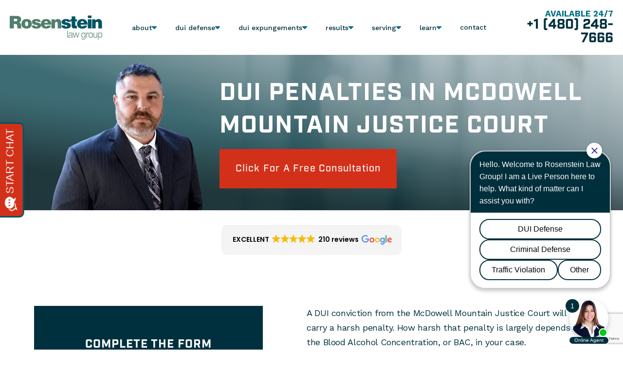

--- FILE ---
content_type: text/html; charset=UTF-8
request_url: https://www.scottsdale-duilawyer.com/dui-overview-mcdowell-mountain-justice-court/dui-penalties-mcdowell-mountain-justice-court/
body_size: 53110
content:
<!DOCTYPE html><?xml version="1.0" encoding="utf-8"?> <html lang="en-US"> <head><script>if(navigator.userAgent.match(/MSIE|Internet Explorer/i)||navigator.userAgent.match(/Trident\/7\..*?rv:11/i)){let e=document.location.href;if(!e.match(/[?&]nonitro/)){if(e.indexOf("?")==-1){if(e.indexOf("#")==-1){document.location.href=e+"?nonitro=1"}else{document.location.href=e.replace("#","?nonitro=1#")}}else{if(e.indexOf("#")==-1){document.location.href=e+"&nonitro=1"}else{document.location.href=e.replace("#","&nonitro=1#")}}}}</script><link rel="preconnect" href="https://www.scottsdale-duilawyer.com" /><link rel="preconnect" href="https://www.google.com" /><link rel="preconnect" href="https://cdn.trustindex.io" /><link rel="preconnect" href="https://www.googletagmanager.com" /><link rel="preconnect" href="https://cdn-knlmh.nitrocdn.com" /><meta charset="UTF-8" /><meta http-equiv="Content-Type" content="text/html; charset=utf-8" /><meta http-equiv="Content-Style-Type" content="text/css" /><meta name="viewport" content="width=device-width, initial-scale=1, maximum-scale=1, minimum-scale=1" /><meta name="format-detection" content="telephone=no" /><meta name='robots' content='index, follow, max-image-preview:large, max-snippet:-1, max-video-preview:-1' /><title>DUI Penalties in McDowell Mountain Justice Court</title><meta name="description" content="AZ DUI Attorney. If you or a loved one is facing DUI charges in the McDowell Mountain Justice Court, contact the Rosenstein Law Group right away." /><meta property="og:locale" content="en_US" /><meta property="og:type" content="article" /><meta property="og:title" content="DUI Penalties in McDowell Mountain Justice Court" /><meta property="og:description" content="AZ DUI Attorney. If you or a loved one is facing DUI charges in the McDowell Mountain Justice Court, contact the Rosenstein Law Group right away." /><meta property="og:url" content="https://www.scottsdale-duilawyer.com/dui-overview-mcdowell-mountain-justice-court/dui-penalties-mcdowell-mountain-justice-court/" /><meta property="og:site_name" content="Scottsdale DUI Lawyers" /><meta property="article:modified_time" content="2024-02-28T22:19:47+00:00" /><meta name="twitter:card" content="summary_large_image" /><meta name="twitter:label1" content="Est. reading time" /><meta name="twitter:data1" content="3 minutes" /><meta name="generator" content="WordPress 6.9" /><meta property="og:image" content="https://www.scottsdale-duilawyer.com/wp-content/uploads/2024/12/Hero-Mobile-800x525-1-e1733237099966.webp" /><meta property="og:image:width" content="1920" /><meta property="og:image:height" content="470" /><meta property="og:image:type" content="image/jpeg" /><meta name="msapplication-TileImage" content="https://www.scottsdale-duilawyer.com/wp-content/uploads/2022/03/rosenstein-favicon-02-01.png" /><meta name="generator" content="NitroPack" /><script>var NPSH,NitroScrollHelper;NPSH=NitroScrollHelper=function(){let e=null;const o=window.sessionStorage.getItem("nitroScrollPos");function t(){let e=JSON.parse(window.sessionStorage.getItem("nitroScrollPos"))||{};if(typeof e!=="object"){e={}}e[document.URL]=window.scrollY;window.sessionStorage.setItem("nitroScrollPos",JSON.stringify(e))}window.addEventListener("scroll",function(){if(e!==null){clearTimeout(e)}e=setTimeout(t,200)},{passive:true});let r={};r.getScrollPos=()=>{if(!o){return 0}const e=JSON.parse(o);return e[document.URL]||0};r.isScrolled=()=>{return r.getScrollPos()>document.documentElement.clientHeight*.5};return r}();</script><script>(function(){var a=false;var e=document.documentElement.classList;var i=navigator.userAgent.toLowerCase();var n=["android","iphone","ipad"];var r=n.length;var o;var d=null;for(var t=0;t<r;t++){o=n[t];if(i.indexOf(o)>-1)d=o;if(e.contains(o)){a=true;e.remove(o)}}if(a&&d){e.add(d);if(d=="iphone"||d=="ipad"){e.add("ios")}}})();</script><script type="text/worker" id="nitro-web-worker">var preloadRequests=0;var remainingCount={};var baseURI="";self.onmessage=function(e){switch(e.data.cmd){case"RESOURCE_PRELOAD":var o=e.data.requestId;remainingCount[o]=0;e.data.resources.forEach(function(e){preload(e,function(o){return function(){console.log(o+" DONE: "+e);if(--remainingCount[o]==0){self.postMessage({cmd:"RESOURCE_PRELOAD",requestId:o})}}}(o));remainingCount[o]++});break;case"SET_BASEURI":baseURI=e.data.uri;break}};async function preload(e,o){if(typeof URL!=="undefined"&&baseURI){try{var a=new URL(e,baseURI);e=a.href}catch(e){console.log("Worker error: "+e.message)}}console.log("Preloading "+e);try{var n=new Request(e,{mode:"no-cors",redirect:"follow"});await fetch(n);o()}catch(a){console.log(a);var r=new XMLHttpRequest;r.responseType="blob";r.onload=o;r.onerror=o;r.open("GET",e,true);r.send()}}</script><script id="nprl">(()=>{if(window.NPRL!=undefined)return;(function(e){var t=e.prototype;t.after||(t.after=function(){var e,t=arguments,n=t.length,r=0,i=this,o=i.parentNode,a=Node,c=String,u=document;if(o!==null){while(r<n){(e=t[r])instanceof a?(i=i.nextSibling)!==null?o.insertBefore(e,i):o.appendChild(e):o.appendChild(u.createTextNode(c(e)));++r}}})})(Element);var e,t;e=t=function(){var t=false;var r=window.URL||window.webkitURL;var i=true;var o=false;var a=2;var c=null;var u=null;var d=true;var s=window.nitroGtmExcludes!=undefined;var l=s?JSON.parse(atob(window.nitroGtmExcludes)).map(e=>new RegExp(e)):[];var f;var m;var v=null;var p=null;var g=null;var h={touch:["touchmove","touchend"],default:["mousemove","click","keydown","wheel"]};var E=true;var y=[];var w=false;var b=[];var S=0;var N=0;var L=false;var T=0;var R=null;var O=false;var A=false;var C=false;var P=[];var I=[];var M=[];var k=[];var x=false;var _={};var j=new Map;var B="noModule"in HTMLScriptElement.prototype;var q=requestAnimationFrame||mozRequestAnimationFrame||webkitRequestAnimationFrame||msRequestAnimationFrame;const D="gtm.js?id=";function H(e,t){if(!_[e]){_[e]=[]}_[e].push(t)}function U(e,t){if(_[e]){var n=0,r=_[e];for(var n=0;n<r.length;n++){r[n].call(this,t)}}}function Y(){(function(e,t){var r=null;var i=function(e){r(e)};var o=null;var a={};var c=null;var u=null;var d=0;e.addEventListener(t,function(r){if(["load","DOMContentLoaded"].indexOf(t)!=-1){if(u){Q(function(){e.triggerNitroEvent(t)})}c=true}else if(t=="readystatechange"){d++;n.ogReadyState=d==1?"interactive":"complete";if(u&&u>=d){n.documentReadyState=n.ogReadyState;Q(function(){e.triggerNitroEvent(t)})}}});e.addEventListener(t+"Nitro",function(e){if(["load","DOMContentLoaded"].indexOf(t)!=-1){if(!c){e.preventDefault();e.stopImmediatePropagation()}else{}u=true}else if(t=="readystatechange"){u=n.documentReadyState=="interactive"?1:2;if(d<u){e.preventDefault();e.stopImmediatePropagation()}}});switch(t){case"load":o="onload";break;case"readystatechange":o="onreadystatechange";break;case"pageshow":o="onpageshow";break;default:o=null;break}if(o){Object.defineProperty(e,o,{get:function(){return r},set:function(n){if(typeof n!=="function"){r=null;e.removeEventListener(t+"Nitro",i)}else{if(!r){e.addEventListener(t+"Nitro",i)}r=n}}})}Object.defineProperty(e,"addEventListener"+t,{value:function(r){if(r!=t||!n.startedScriptLoading||document.currentScript&&document.currentScript.hasAttribute("nitro-exclude")){}else{arguments[0]+="Nitro"}e.ogAddEventListener.apply(e,arguments);a[arguments[1]]=arguments[0]}});Object.defineProperty(e,"removeEventListener"+t,{value:function(t){var n=a[arguments[1]];arguments[0]=n;e.ogRemoveEventListener.apply(e,arguments)}});Object.defineProperty(e,"triggerNitroEvent"+t,{value:function(t,n){n=n||e;var r=new Event(t+"Nitro",{bubbles:true});r.isNitroPack=true;Object.defineProperty(r,"type",{get:function(){return t},set:function(){}});Object.defineProperty(r,"target",{get:function(){return n},set:function(){}});e.dispatchEvent(r)}});if(typeof e.triggerNitroEvent==="undefined"){(function(){var t=e.addEventListener;var n=e.removeEventListener;Object.defineProperty(e,"ogAddEventListener",{value:t});Object.defineProperty(e,"ogRemoveEventListener",{value:n});Object.defineProperty(e,"addEventListener",{value:function(n){var r="addEventListener"+n;if(typeof e[r]!=="undefined"){e[r].apply(e,arguments)}else{t.apply(e,arguments)}},writable:true});Object.defineProperty(e,"removeEventListener",{value:function(t){var r="removeEventListener"+t;if(typeof e[r]!=="undefined"){e[r].apply(e,arguments)}else{n.apply(e,arguments)}}});Object.defineProperty(e,"triggerNitroEvent",{value:function(t,n){var r="triggerNitroEvent"+t;if(typeof e[r]!=="undefined"){e[r].apply(e,arguments)}}})})()}}).apply(null,arguments)}Y(window,"load");Y(window,"pageshow");Y(window,"DOMContentLoaded");Y(document,"DOMContentLoaded");Y(document,"readystatechange");try{var F=new Worker(r.createObjectURL(new Blob([document.getElementById("nitro-web-worker").textContent],{type:"text/javascript"})))}catch(e){var F=new Worker("data:text/javascript;base64,"+btoa(document.getElementById("nitro-web-worker").textContent))}F.onmessage=function(e){if(e.data.cmd=="RESOURCE_PRELOAD"){U(e.data.requestId,e)}};if(typeof document.baseURI!=="undefined"){F.postMessage({cmd:"SET_BASEURI",uri:document.baseURI})}var G=function(e){if(--S==0){Q(K)}};var W=function(e){e.target.removeEventListener("load",W);e.target.removeEventListener("error",W);e.target.removeEventListener("nitroTimeout",W);if(e.type!="nitroTimeout"){clearTimeout(e.target.nitroTimeout)}if(--N==0&&S==0){Q(J)}};var X=function(e){var t=e.textContent;try{var n=r.createObjectURL(new Blob([t.replace(/^(?:<!--)?(.*?)(?:-->)?$/gm,"$1")],{type:"text/javascript"}))}catch(e){var n="data:text/javascript;base64,"+btoa(t.replace(/^(?:<!--)?(.*?)(?:-->)?$/gm,"$1"))}return n};var K=function(){n.documentReadyState="interactive";document.triggerNitroEvent("readystatechange");document.triggerNitroEvent("DOMContentLoaded");if(window.pageYOffset||window.pageXOffset){window.dispatchEvent(new Event("scroll"))}A=true;Q(function(){if(N==0){Q(J)}Q($)})};var J=function(){if(!A||O)return;O=true;R.disconnect();en();n.documentReadyState="complete";document.triggerNitroEvent("readystatechange");window.triggerNitroEvent("load",document);window.triggerNitroEvent("pageshow",document);if(window.pageYOffset||window.pageXOffset||location.hash){let e=typeof history.scrollRestoration!=="undefined"&&history.scrollRestoration=="auto";if(e&&typeof NPSH!=="undefined"&&NPSH.getScrollPos()>0&&window.pageYOffset>document.documentElement.clientHeight*.5){window.scrollTo(0,NPSH.getScrollPos())}else if(location.hash){try{let e=document.querySelector(location.hash);if(e){e.scrollIntoView()}}catch(e){}}}var e=null;if(a==1){e=eo}else{e=eu}Q(e)};var Q=function(e){setTimeout(e,0)};var V=function(e){if(e.type=="touchend"||e.type=="click"){g=e}};var $=function(){if(d&&g){setTimeout(function(e){return function(){var t=function(e,t,n){var r=new Event(e,{bubbles:true,cancelable:true});if(e=="click"){r.clientX=t;r.clientY=n}else{r.touches=[{clientX:t,clientY:n}]}return r};var n;if(e.type=="touchend"){var r=e.changedTouches[0];n=document.elementFromPoint(r.clientX,r.clientY);n.dispatchEvent(t("touchstart"),r.clientX,r.clientY);n.dispatchEvent(t("touchend"),r.clientX,r.clientY);n.dispatchEvent(t("click"),r.clientX,r.clientY)}else if(e.type=="click"){n=document.elementFromPoint(e.clientX,e.clientY);n.dispatchEvent(t("click"),e.clientX,e.clientY)}}}(g),150);g=null}};var z=function(e){if(e.tagName=="SCRIPT"&&!e.hasAttribute("data-nitro-for-id")&&!e.hasAttribute("nitro-document-write")||e.tagName=="IMG"&&(e.hasAttribute("src")||e.hasAttribute("srcset"))||e.tagName=="IFRAME"&&e.hasAttribute("src")||e.tagName=="LINK"&&e.hasAttribute("href")&&e.hasAttribute("rel")&&e.getAttribute("rel")=="stylesheet"){if(e.tagName==="IFRAME"&&e.src.indexOf("about:blank")>-1){return}var t="";switch(e.tagName){case"LINK":t=e.href;break;case"IMG":if(k.indexOf(e)>-1)return;t=e.srcset||e.src;break;default:t=e.src;break}var n=e.getAttribute("type");if(!t&&e.tagName!=="SCRIPT")return;if((e.tagName=="IMG"||e.tagName=="LINK")&&(t.indexOf("data:")===0||t.indexOf("blob:")===0))return;if(e.tagName=="SCRIPT"&&n&&n!=="text/javascript"&&n!=="application/javascript"){if(n!=="module"||!B)return}if(e.tagName==="SCRIPT"){if(k.indexOf(e)>-1)return;if(e.noModule&&B){return}let t=null;if(document.currentScript){if(document.currentScript.src&&document.currentScript.src.indexOf(D)>-1){t=document.currentScript}if(document.currentScript.hasAttribute("data-nitro-gtm-id")){e.setAttribute("data-nitro-gtm-id",document.currentScript.getAttribute("data-nitro-gtm-id"))}}else if(window.nitroCurrentScript){if(window.nitroCurrentScript.src&&window.nitroCurrentScript.src.indexOf(D)>-1){t=window.nitroCurrentScript}}if(t&&s){let n=false;for(const t of l){n=e.src?t.test(e.src):t.test(e.textContent);if(n){break}}if(!n){e.type="text/googletagmanagerscript";let n=t.hasAttribute("data-nitro-gtm-id")?t.getAttribute("data-nitro-gtm-id"):t.id;if(!j.has(n)){j.set(n,[])}let r=j.get(n);r.push(e);return}}if(!e.src){if(e.textContent.length>0){e.textContent+="\n;if(document.currentScript.nitroTimeout) {clearTimeout(document.currentScript.nitroTimeout);}; setTimeout(function() { this.dispatchEvent(new Event('load')); }.bind(document.currentScript), 0);"}else{return}}else{}k.push(e)}if(!e.hasOwnProperty("nitroTimeout")){N++;e.addEventListener("load",W,true);e.addEventListener("error",W,true);e.addEventListener("nitroTimeout",W,true);e.nitroTimeout=setTimeout(function(){console.log("Resource timed out",e);e.dispatchEvent(new Event("nitroTimeout"))},5e3)}}};var Z=function(e){if(e.hasOwnProperty("nitroTimeout")&&e.nitroTimeout){clearTimeout(e.nitroTimeout);e.nitroTimeout=null;e.dispatchEvent(new Event("nitroTimeout"))}};document.documentElement.addEventListener("load",function(e){if(e.target.tagName=="SCRIPT"||e.target.tagName=="IMG"){k.push(e.target)}},true);document.documentElement.addEventListener("error",function(e){if(e.target.tagName=="SCRIPT"||e.target.tagName=="IMG"){k.push(e.target)}},true);var ee=["appendChild","replaceChild","insertBefore","prepend","append","before","after","replaceWith","insertAdjacentElement"];var et=function(){if(s){window._nitro_setTimeout=window.setTimeout;window.setTimeout=function(e,t,...n){let r=document.currentScript||window.nitroCurrentScript;if(!r||r.src&&r.src.indexOf(D)==-1){return window._nitro_setTimeout.call(window,e,t,...n)}return window._nitro_setTimeout.call(window,function(e,t){return function(...n){window.nitroCurrentScript=e;t(...n)}}(r,e),t,...n)}}ee.forEach(function(e){HTMLElement.prototype["og"+e]=HTMLElement.prototype[e];HTMLElement.prototype[e]=function(...t){if(this.parentNode||this===document.documentElement){switch(e){case"replaceChild":case"insertBefore":t.pop();break;case"insertAdjacentElement":t.shift();break}t.forEach(function(e){if(!e)return;if(e.tagName=="SCRIPT"){z(e)}else{if(e.children&&e.children.length>0){e.querySelectorAll("script").forEach(z)}}})}return this["og"+e].apply(this,arguments)}})};var en=function(){if(s&&typeof window._nitro_setTimeout==="function"){window.setTimeout=window._nitro_setTimeout}ee.forEach(function(e){HTMLElement.prototype[e]=HTMLElement.prototype["og"+e]})};var er=async function(){if(o){ef(f);ef(V);if(v){clearTimeout(v);v=null}}if(T===1){L=true;return}else if(T===0){T=-1}n.startedScriptLoading=true;Object.defineProperty(document,"readyState",{get:function(){return n.documentReadyState},set:function(){}});var e=document.documentElement;var t={attributes:true,attributeFilter:["src"],childList:true,subtree:true};R=new MutationObserver(function(e,t){e.forEach(function(e){if(e.type=="childList"&&e.addedNodes.length>0){e.addedNodes.forEach(function(e){if(!document.documentElement.contains(e)){return}if(e.tagName=="IMG"||e.tagName=="IFRAME"||e.tagName=="LINK"){z(e)}})}if(e.type=="childList"&&e.removedNodes.length>0){e.removedNodes.forEach(function(e){if(e.tagName=="IFRAME"||e.tagName=="LINK"){Z(e)}})}if(e.type=="attributes"){var t=e.target;if(!document.documentElement.contains(t)){return}if(t.tagName=="IFRAME"||t.tagName=="LINK"||t.tagName=="IMG"||t.tagName=="SCRIPT"){z(t)}}})});R.observe(e,t);if(!s){et()}await Promise.all(P);var r=b.shift();var i=null;var a=false;while(r){var c;var u=JSON.parse(atob(r.meta));var d=u.delay;if(r.type=="inline"){var l=document.getElementById(r.id);if(l){l.remove()}else{r=b.shift();continue}c=X(l);if(c===false){r=b.shift();continue}}else{c=r.src}if(!a&&r.type!="inline"&&(typeof u.attributes.async!="undefined"||typeof u.attributes.defer!="undefined")){if(i===null){i=r}else if(i===r){a=true}if(!a){b.push(r);r=b.shift();continue}}var m=document.createElement("script");m.src=c;m.setAttribute("data-nitro-for-id",r.id);for(var p in u.attributes){try{if(u.attributes[p]===false){m.setAttribute(p,"")}else{m.setAttribute(p,u.attributes[p])}}catch(e){console.log("Error while setting script attribute",m,e)}}m.async=false;if(u.canonicalLink!=""&&Object.getOwnPropertyDescriptor(m,"src")?.configurable!==false){(e=>{Object.defineProperty(m,"src",{get:function(){return e.canonicalLink},set:function(){}})})(u)}if(d){setTimeout((function(e,t){var n=document.querySelector("[data-nitro-marker-id='"+t+"']");if(n){n.after(e)}else{document.head.appendChild(e)}}).bind(null,m,r.id),d)}else{m.addEventListener("load",G);m.addEventListener("error",G);if(!m.noModule||!B){S++}var g=document.querySelector("[data-nitro-marker-id='"+r.id+"']");if(g){Q(function(e,t){return function(){e.after(t)}}(g,m))}else{Q(function(e){return function(){document.head.appendChild(e)}}(m))}}r=b.shift()}};var ei=function(){var e=document.getElementById("nitro-deferred-styles");var t=document.createElement("div");t.innerHTML=e.textContent;return t};var eo=async function(e){isPreload=e&&e.type=="NitroPreload";if(!isPreload){T=-1;E=false;if(o){ef(f);ef(V);if(v){clearTimeout(v);v=null}}}if(w===false){var t=ei();let e=t.querySelectorAll('style,link[rel="stylesheet"]');w=e.length;if(w){let e=document.getElementById("nitro-deferred-styles-marker");e.replaceWith.apply(e,t.childNodes)}else if(isPreload){Q(ed)}else{es()}}else if(w===0&&!isPreload){es()}};var ea=function(){var e=ei();var t=e.childNodes;var n;var r=[];for(var i=0;i<t.length;i++){n=t[i];if(n.href){r.push(n.href)}}var o="css-preload";H(o,function(e){eo(new Event("NitroPreload"))});if(r.length){F.postMessage({cmd:"RESOURCE_PRELOAD",resources:r,requestId:o})}else{Q(function(){U(o)})}};var ec=function(){if(T===-1)return;T=1;var e=[];var t,n;for(var r=0;r<b.length;r++){t=b[r];if(t.type!="inline"){if(t.src){n=JSON.parse(atob(t.meta));if(n.delay)continue;if(n.attributes.type&&n.attributes.type=="module"&&!B)continue;e.push(t.src)}}}if(e.length){var i="js-preload";H(i,function(e){T=2;if(L){Q(er)}});F.postMessage({cmd:"RESOURCE_PRELOAD",resources:e,requestId:i})}};var eu=function(){while(I.length){style=I.shift();if(style.hasAttribute("nitropack-onload")){style.setAttribute("onload",style.getAttribute("nitropack-onload"));Q(function(e){return function(){e.dispatchEvent(new Event("load"))}}(style))}}while(M.length){style=M.shift();if(style.hasAttribute("nitropack-onerror")){style.setAttribute("onerror",style.getAttribute("nitropack-onerror"));Q(function(e){return function(){e.dispatchEvent(new Event("error"))}}(style))}}};var ed=function(){if(!x){if(i){Q(function(){var e=document.getElementById("nitro-critical-css");if(e){e.remove()}})}x=true;onStylesLoadEvent=new Event("NitroStylesLoaded");onStylesLoadEvent.isNitroPack=true;window.dispatchEvent(onStylesLoadEvent)}};var es=function(){if(a==2){Q(er)}else{eu()}};var el=function(e){m.forEach(function(t){document.addEventListener(t,e,true)})};var ef=function(e){m.forEach(function(t){document.removeEventListener(t,e,true)})};if(s){et()}return{setAutoRemoveCriticalCss:function(e){i=e},registerScript:function(e,t,n){b.push({type:"remote",src:e,id:t,meta:n})},registerInlineScript:function(e,t){b.push({type:"inline",id:e,meta:t})},registerStyle:function(e,t,n){y.push({href:e,rel:t,media:n})},onLoadStyle:function(e){I.push(e);if(w!==false&&--w==0){Q(ed);if(E){E=false}else{es()}}},onErrorStyle:function(e){M.push(e);if(w!==false&&--w==0){Q(ed);if(E){E=false}else{es()}}},loadJs:function(e,t){if(!e.src){var n=X(e);if(n!==false){e.src=n;e.textContent=""}}if(t){Q(function(e,t){return function(){e.after(t)}}(t,e))}else{Q(function(e){return function(){document.head.appendChild(e)}}(e))}},loadQueuedResources:async function(){window.dispatchEvent(new Event("NitroBootStart"));if(p){clearTimeout(p);p=null}window.removeEventListener("load",e.loadQueuedResources);f=a==1?er:eo;if(!o||g){Q(f)}else{if(navigator.userAgent.indexOf(" Edge/")==-1){ea();H("css-preload",ec)}el(f);if(u){if(c){v=setTimeout(f,c)}}else{}}},fontPreload:function(e){var t="critical-fonts";H(t,function(e){document.getElementById("nitro-critical-fonts").type="text/css"});F.postMessage({cmd:"RESOURCE_PRELOAD",resources:e,requestId:t})},boot:function(){if(t)return;t=true;C=typeof NPSH!=="undefined"&&NPSH.isScrolled();let n=document.prerendering;if(location.hash||C||n){o=false}m=h.default.concat(h.touch);p=setTimeout(e.loadQueuedResources,1500);el(V);if(C){e.loadQueuedResources()}else{window.addEventListener("load",e.loadQueuedResources)}},addPrerequisite:function(e){P.push(e)},getTagManagerNodes:function(e){if(!e)return j;return j.get(e)??[]}}}();var n,r;n=r=function(){var t=document.write;return{documentWrite:function(n,r){if(n&&n.hasAttribute("nitro-exclude")){return t.call(document,r)}var i=null;if(n.documentWriteContainer){i=n.documentWriteContainer}else{i=document.createElement("span");n.documentWriteContainer=i}var o=null;if(n){if(n.hasAttribute("data-nitro-for-id")){o=document.querySelector('template[data-nitro-marker-id="'+n.getAttribute("data-nitro-for-id")+'"]')}else{o=n}}i.innerHTML+=r;i.querySelectorAll("script").forEach(function(e){e.setAttribute("nitro-document-write","")});if(!i.parentNode){if(o){o.parentNode.insertBefore(i,o)}else{document.body.appendChild(i)}}var a=document.createElement("span");a.innerHTML=r;var c=a.querySelectorAll("script");if(c.length){c.forEach(function(t){var n=t.getAttributeNames();var r=document.createElement("script");n.forEach(function(e){r.setAttribute(e,t.getAttribute(e))});r.async=false;if(!t.src&&t.textContent){r.textContent=t.textContent}e.loadJs(r,o)})}},TrustLogo:function(e,t){var n=document.getElementById(e);var r=document.createElement("img");r.src=t;n.parentNode.insertBefore(r,n)},documentReadyState:"loading",ogReadyState:document.readyState,startedScriptLoading:false,loadScriptDelayed:function(e,t){setTimeout(function(){var t=document.createElement("script");t.src=e;document.head.appendChild(t)},t)}}}();document.write=function(e){n.documentWrite(document.currentScript,e)};document.writeln=function(e){n.documentWrite(document.currentScript,e+"\n")};window.NPRL=e;window.NitroResourceLoader=t;window.NPh=n;window.NitroPackHelper=r})();</script><template id="nitro-deferred-styles-marker"></template><style id="nitro-fonts">@font-face{font-family:"Work Sans";font-style:normal;font-weight:300;src:url("https://fonts.gstatic.com/s/worksans/v24/QGYsz_wNahGAdqQ43Rh_c6DptfpA4cD3.woff2") format("woff2");unicode-range:U+0102-0103,U+0110-0111,U+0128-0129,U+0168-0169,U+01A0-01A1,U+01AF-01B0,U+0300-0301,U+0303-0304,U+0308-0309,U+0323,U+0329,U+1EA0-1EF9,U+20AB;font-display:swap}@font-face{font-family:"Work Sans";font-style:normal;font-weight:300;src:url("https://fonts.gstatic.com/s/worksans/v24/QGYsz_wNahGAdqQ43Rh_cqDptfpA4cD3.woff2") format("woff2");unicode-range:U+0100-02BA,U+02BD-02C5,U+02C7-02CC,U+02CE-02D7,U+02DD-02FF,U+0304,U+0308,U+0329,U+1D00-1DBF,U+1E00-1E9F,U+1EF2-1EFF,U+2020,U+20A0-20AB,U+20AD-20C0,U+2113,U+2C60-2C7F,U+A720-A7FF;font-display:swap}@font-face{font-family:"Work Sans";font-style:normal;font-weight:300;src:url("https://fonts.gstatic.com/s/worksans/v24/QGYsz_wNahGAdqQ43Rh_fKDptfpA4Q.woff2") format("woff2");unicode-range:U+0000-00FF,U+0131,U+0152-0153,U+02BB-02BC,U+02C6,U+02DA,U+02DC,U+0304,U+0308,U+0329,U+2000-206F,U+20AC,U+2122,U+2191,U+2193,U+2212,U+2215,U+FEFF,U+FFFD;font-display:swap}@font-face{font-family:"Work Sans";font-style:normal;font-weight:400;src:url("https://fonts.gstatic.com/s/worksans/v24/QGYsz_wNahGAdqQ43Rh_c6DptfpA4cD3.woff2") format("woff2");unicode-range:U+0102-0103,U+0110-0111,U+0128-0129,U+0168-0169,U+01A0-01A1,U+01AF-01B0,U+0300-0301,U+0303-0304,U+0308-0309,U+0323,U+0329,U+1EA0-1EF9,U+20AB;font-display:swap}@font-face{font-family:"Work Sans";font-style:normal;font-weight:400;src:url("https://fonts.gstatic.com/s/worksans/v24/QGYsz_wNahGAdqQ43Rh_cqDptfpA4cD3.woff2") format("woff2");unicode-range:U+0100-02BA,U+02BD-02C5,U+02C7-02CC,U+02CE-02D7,U+02DD-02FF,U+0304,U+0308,U+0329,U+1D00-1DBF,U+1E00-1E9F,U+1EF2-1EFF,U+2020,U+20A0-20AB,U+20AD-20C0,U+2113,U+2C60-2C7F,U+A720-A7FF;font-display:swap}@font-face{font-family:"Work Sans";font-style:normal;font-weight:400;src:url("https://fonts.gstatic.com/s/worksans/v24/QGYsz_wNahGAdqQ43Rh_fKDptfpA4Q.woff2") format("woff2");unicode-range:U+0000-00FF,U+0131,U+0152-0153,U+02BB-02BC,U+02C6,U+02DA,U+02DC,U+0304,U+0308,U+0329,U+2000-206F,U+20AC,U+2122,U+2191,U+2193,U+2212,U+2215,U+FEFF,U+FFFD;font-display:swap}@font-face{font-family:"Work Sans";font-style:normal;font-weight:500;src:url("https://fonts.gstatic.com/s/worksans/v24/QGYsz_wNahGAdqQ43Rh_c6DptfpA4cD3.woff2") format("woff2");unicode-range:U+0102-0103,U+0110-0111,U+0128-0129,U+0168-0169,U+01A0-01A1,U+01AF-01B0,U+0300-0301,U+0303-0304,U+0308-0309,U+0323,U+0329,U+1EA0-1EF9,U+20AB;font-display:swap}@font-face{font-family:"Work Sans";font-style:normal;font-weight:500;src:url("https://fonts.gstatic.com/s/worksans/v24/QGYsz_wNahGAdqQ43Rh_cqDptfpA4cD3.woff2") format("woff2");unicode-range:U+0100-02BA,U+02BD-02C5,U+02C7-02CC,U+02CE-02D7,U+02DD-02FF,U+0304,U+0308,U+0329,U+1D00-1DBF,U+1E00-1E9F,U+1EF2-1EFF,U+2020,U+20A0-20AB,U+20AD-20C0,U+2113,U+2C60-2C7F,U+A720-A7FF;font-display:swap}@font-face{font-family:"Work Sans";font-style:normal;font-weight:500;src:url("https://fonts.gstatic.com/s/worksans/v24/QGYsz_wNahGAdqQ43Rh_fKDptfpA4Q.woff2") format("woff2");unicode-range:U+0000-00FF,U+0131,U+0152-0153,U+02BB-02BC,U+02C6,U+02DA,U+02DC,U+0304,U+0308,U+0329,U+2000-206F,U+20AC,U+2122,U+2191,U+2193,U+2212,U+2215,U+FEFF,U+FFFD;font-display:swap}@font-face{font-family:"Work Sans";font-style:normal;font-weight:700;src:url("https://fonts.gstatic.com/s/worksans/v24/QGYsz_wNahGAdqQ43Rh_c6DptfpA4cD3.woff2") format("woff2");unicode-range:U+0102-0103,U+0110-0111,U+0128-0129,U+0168-0169,U+01A0-01A1,U+01AF-01B0,U+0300-0301,U+0303-0304,U+0308-0309,U+0323,U+0329,U+1EA0-1EF9,U+20AB;font-display:swap}@font-face{font-family:"Work Sans";font-style:normal;font-weight:700;src:url("https://fonts.gstatic.com/s/worksans/v24/QGYsz_wNahGAdqQ43Rh_cqDptfpA4cD3.woff2") format("woff2");unicode-range:U+0100-02BA,U+02BD-02C5,U+02C7-02CC,U+02CE-02D7,U+02DD-02FF,U+0304,U+0308,U+0329,U+1D00-1DBF,U+1E00-1E9F,U+1EF2-1EFF,U+2020,U+20A0-20AB,U+20AD-20C0,U+2113,U+2C60-2C7F,U+A720-A7FF;font-display:swap}@font-face{font-family:"Work Sans";font-style:normal;font-weight:700;src:url("https://fonts.gstatic.com/s/worksans/v24/QGYsz_wNahGAdqQ43Rh_fKDptfpA4Q.woff2") format("woff2");unicode-range:U+0000-00FF,U+0131,U+0152-0153,U+02BB-02BC,U+02C6,U+02DA,U+02DC,U+0304,U+0308,U+0329,U+2000-206F,U+20AC,U+2122,U+2191,U+2193,U+2212,U+2215,U+FEFF,U+FFFD;font-display:swap}@font-face{font-family:"industry";src:url("https://cdn-knlmh.nitrocdn.com/hBmcnmFtSkRLauUABJiFLuYzFwmzhuGQ/assets/desktop/source/rev-68e9b73/use.typekit.net/af/c6e293/00000000000000003b9adf5b/27/ee365297e6c5751770b11defde7918c1.l") format("woff2");font-display:swap;font-style:normal;font-weight:800;font-stretch:normal}@font-face{font-family:"industry";src:url("https://cdn-knlmh.nitrocdn.com/hBmcnmFtSkRLauUABJiFLuYzFwmzhuGQ/assets/desktop/source/rev-68e9b73/use.typekit.net/af/d6b712/00000000000000003b9adf58/27/12def2bd54919649713179beb3186c70.l") format("woff2");font-display:swap;font-style:normal;font-weight:700;font-stretch:normal}@font-face{font-family:"industry";src:url("https://cdn-knlmh.nitrocdn.com/hBmcnmFtSkRLauUABJiFLuYzFwmzhuGQ/assets/desktop/source/rev-68e9b73/use.typekit.net/af/a52963/00000000000000003b9adf50/27/e4a0e601eaa3e61b4eb28d0711694937.l") format("woff2");font-display:swap;font-style:normal;font-weight:300;font-stretch:normal}@font-face{font-family:"industry";src:url("https://cdn-knlmh.nitrocdn.com/hBmcnmFtSkRLauUABJiFLuYzFwmzhuGQ/assets/desktop/source/rev-68e9b73/use.typekit.net/af/9ec930/00000000000000003b9adf55/27/a613286b10b0705b349232843be6f481.l") format("woff2");font-display:swap;font-style:normal;font-weight:500;font-stretch:normal}</style><style type="text/css" id="nitro-critical-css">:root{--wp-block-synced-color:#7a00df;--wp-block-synced-color--rgb:122,0,223;--wp-bound-block-color:var(--wp-block-synced-color);--wp-editor-canvas-background:#ddd;--wp-admin-theme-color:#007cba;--wp-admin-theme-color--rgb:0,124,186;--wp-admin-theme-color-darker-10:#006ba1;--wp-admin-theme-color-darker-10--rgb:0,107,160.5;--wp-admin-theme-color-darker-20:#005a87;--wp-admin-theme-color-darker-20--rgb:0,90,135;--wp-admin-border-width-focus:2px}:root{--wp--preset--font-size--normal:16px;--wp--preset--font-size--huge:42px}.screen-reader-text{border:0;clip-path:inset(50%);height:1px;margin:-1px;overflow:hidden;padding:0;position:absolute;width:1px;word-wrap:normal !important}ul.gform_fields label.gfield_label{position:absolute;font-size:18px;color:#00303d;line-height:1;font-weight:400;left:20px;top:calc(50% - 0px);-webkit-transform:translateY(-50%);-ms-transform:translateY(-50%);transform:translateY(-50%);letter-spacing:0;margin:0;font-family:"Work Sans"}body .gform_wrapper .top_label div.ginput_container{margin:0 !important}ul.gform_fields{display:-webkit-box;display:-ms-flexbox;display:flex;-ms-flex-wrap:wrap;flex-wrap:wrap;font-size:25px;padding-bottom:0 !important}ul.gform_fields .gfield:not(.gfield--type-checkbox){position:relative;width:25%;margin:0 0 16px;padding-right:16px}@media (max-width:991px){ul.gform_fields .gfield:not(.gfield--type-checkbox){width:100%;margin-right:0;padding-right:0}}.gform_widget ul.gform_fields .gfield:not(.gfield--type-checkbox){width:100%;margin-right:0;padding-right:0}ul.gform_fields .gfield:not(.gfield--type-checkbox) input{width:100%;height:60px;line-height:60px;padding:0 20px;color:#fff}ul.gform_fields .gfield:not(.gfield--type-checkbox) input,ul.gform_fields .gfield:not(.gfield--type-checkbox) textarea{border:1px solid rgba(0,0,0,0);font-size:14px;color:#00303d;letter-spacing:.05em;font-weight:700;background:#fff;font-family:"Work Sans",sans-serif;max-width:100%;width:100%}ul.gform_fields textarea{border:1px solid rgba(0,0,0,0);font-size:14px;color:#00303d;letter-spacing:.05em;font-weight:700;background:#fff;font-family:"Work Sans"}ul.gform_fields .gfield--type-checkbox{position:relative;margin-bottom:1.5em}ul.gform_fields .gfield--type-checkbox .gfield_checkbox{padding-bottom:0}ul.gform_fields .gfield--type-checkbox .gfield_label{display:none}ul.gform_fields .gfield--type-checkbox .ginput_container{max-width:calc(100% - 20px)}ul.gform_fields .gfield--type-checkbox .gchoice{display:flex;gap:10px;align-items:center}ul.gform_fields .gfield--type-checkbox .gchoice input{height:20px;width:20px;appearance:auto;flex:0 0 auto;margin:0;align-self:start}ul.gform_fields .gfield--type-checkbox .gchoice label{color:#fff;font-size:14px;font-style:italic;line-height:normal}ul.gform_fields .gfield--type-checkbox .gchoice a{text-decoration:underline;padding:0;position:static;font-size:unset;box-shadow:unset;margin:0;display:unset}ul.gform_fields .gfield--type-checkbox a{color:#fff}ul.gform_fields li#field_2_5 label.gfield_label{top:20px;-webkit-transform:none;-ms-transform:none;transform:none}div.gform_wrapper .gform_heading{margin-bottom:30px}body .gform_wrapper .top_label div.ginput_container{margin:0}#consult-form .gform_wrapper .top_label div.ginput_container{margin-top:0}.gform_body{position:relative}.hamburger{padding:15px 15px;display:inline-block;font:inherit;color:inherit;text-transform:none;background-color:transparent;border:0;margin:0;overflow:visible}.hamburger-box{width:35px;height:28px;display:inline-block;position:relative}.hamburger-inner{display:block;top:50%;margin-top:-2px}.hamburger-inner,.hamburger-inner::before,.hamburger-inner::after{width:35px;height:2px;background-color:#fff;border-radius:0;position:absolute}.hamburger-inner::before,.hamburger-inner::after{content:"";display:block}.hamburger-inner::before{top:-10px}.hamburger-inner::after{top:-8px}.hamburger--collapse .hamburger-inner{top:auto;bottom:0}.hamburger--collapse .hamburger-inner::after{top:-20px}html,body,div,span,iframe,h1,h2,h3,p,a,img,strong,ul,li,form,label,header{margin:0;padding:0;border:0;font-size:100%;font:inherit;vertical-align:baseline}header{display:block}html{overflow-x:hidden}body{line-height:1;font-family:"Work Sans",serif;font-weight:normal}ul{list-style:none}*,*:before,*:after{-webkit-box-sizing:border-box;box-sizing:border-box}*{-webkit-font-smoothing:antialiased;-moz-osx-font-smoothing:grayscale}input,textarea{-webkit-appearance:none;-webkit-border-radius:0;border:none;resize:none;display:block}button{border:none}a{text-decoration:none;color:#00303d}.gform_hidden,.gform_validation_container{display:none}@media (max-width:1199px){::-webkit-scrollbar{display:none}}.content h2{font-family:"industry";color:#0f788b;font-weight:700;font-size:35px;line-height:41px;letter-spacing:-.02em;padding-bottom:25px}body{color:#00303d}.content p,.content li{line-height:1.7;font-size:18px;letter-spacing:-.02em;color:#00303d}.content p{padding-bottom:55px;padding-bottom:50px;color:#00303d}.content p a{font-weight:700}.content ul{padding-bottom:40px}.content ul:not(.slick-dots) li{list-style:none;padding-left:25px;position:relative;padding-bottom:10px}.content ul li:before{content:"•";color:#d3301a;position:absolute;left:0;font-size:18px}header.site-header{display:-webkit-box;display:-ms-flexbox;display:flex;-webkit-box-align:center;-ms-flex-align:center;align-items:center;-webkit-box-pack:justify;-ms-flex-pack:justify;justify-content:space-between;padding:20px;background-color:#fff}.hamburgermenu{display:none}.site-logo{height:50px;width:auto;display:flex;justify-content:center;align-content:center}.site-logo a{display:block}.site-logo img{vertical-align:middle;max-height:100%;width:auto}.header-right{width:250px}.header-menu{width:calc(100% - 450px)}.header-menu ul.main-menu{padding:0;display:-webkit-box;display:-ms-flexbox;display:flex;-webkit-box-pack:center;-ms-flex-pack:center;justify-content:center}ul.main-menu ul.sub-menu{display:none}li.menu-item-has-children{position:relative}.header-menu ul.main-menu>li{padding:0 30px}.header-menu ul.main-menu>li>a{padding:0 7px;font-size:17px;text-transform:lowercase;font-family:"Work Sans";font-weight:500;position:relative;padding-bottom:35px}@media all and (min-width:1201px){.header-menu ul.main-menu>li>a:after{content:"";position:absolute;background:#007084;height:4px;width:100%;left:0;bottom:0;opacity:0;visibility:hidden}}li.menu-item-has-children a+svg{height:16px;fill:#007084;margin-bottom:-2px}ul.main-menu ul.sub-menu{position:absolute;z-index:3;top:100%;left:0;padding-top:36px;background:#fff;width:380px}ul.main-menu ul.sub-menu>li>a{border-bottom:1px solid #eaebec;display:block;width:100%;font-family:"Work Sans";font-weight:500;letter-spacing:.01em;font-size:18px;padding:32px 35px;line-height:1}.header-phone strong{display:block;color:#007084;font-size:17px;font-family:"Work Sans";font-weight:700;text-transform:uppercase;text-align:right}.header-phone .phone-number a{color:#00303d;font-size:28px;display:block;text-align:right;font-weight:bold;font-family:"industry"}a.btn-primary{color:#fff;background:#d3301a;height:81px;line-height:81px;padding:0 33px;display:inline-block;font-size:20px;font-family:"industry";font-weight:500;letter-spacing:.06em;text-transform:capitalize}.container{max-width:1530px;width:calc(100% - 200px);margin:0 auto}.widget ul{list-style:none}.widget ul li{padding:0}.widget ul li:before{display:none}.widget ul li a{width:100%;text-decoration:none;color:#00303d;font-size:20px;font-weight:500;padding:30px 35px;-webkit-box-shadow:0 0 0 1px #000;box-shadow:0 0 0 1px #000;display:block;margin-bottom:30px;letter-spacing:.06em;font-family:"industry";position:relative;line-height:1}.widget ul li a:after{opacity:0;visibility:hidden;content:"";width:100%;position:absolute;bottom:-1px;height:4px;background-color:#d3301a;left:0}.hero-title{padding:60px 0 55px}.hero-title{padding:45px 0;display:block;margin-left:auto}.hero-title span{font-size:63px;display:block;color:#fff;font-family:"industry";font-weight:700;text-transform:uppercase;line-height:67px;letter-spacing:.04em;padding-bottom:15px}.inner-hero{height:100%;background-size:cover;background-position:right center}.inner-hero .row{display:flex}.inner-hero .banner-image{display:flex;align-items:flex-end;width:40%}.inner-hero .banner-image img{height:320px;width:auto}@media (max-width:1199px){.inner-hero .banner-image{display:none}}.inner-hero .banner-content{display:flex;align-items:center}.reviews-widget{margin:30px 30px 0}.default-page-container{max-width:1730px;margin:0 auto;padding-left:100px;padding-right:100px}.default-sidebar{width:470px;-webkit-box-ordinal-group:2;-ms-flex-order:1;order:1}.default-page-container.has-sidebar{display:-webkit-box;display:-ms-flexbox;display:flex;-webkit-box-pack:justify;-ms-flex-pack:justify;justify-content:space-between}.default-page-container.has-sidebar .default-main.content{width:calc(100% - 560px);-webkit-box-ordinal-group:3;-ms-flex-order:2;order:2}.gform_widget{background:#00303d;padding:65px}.gform_widget .gform_wrapper h3.gform_title{color:#fff;text-align:center;font-size:24px;font-family:"industry";font-weight:700;line-height:29.3px;letter-spacing:.04em !important;margin:0}.gform_widget .gform_footer.top_label{margin:0;padding:0}.gform_widget input#gform_submit_button_2{color:#fff;background:#d3301a;height:70px;line-height:70px;padding:0 50px;display:inline-block;font-size:20px;font-family:"industry";font-weight:500;letter-spacing:.06em;text-transform:lowercase;width:100%;margin-top:-16px}.gform_widget{padding-bottom:86px}div.widget{margin-bottom:90px}div#internal-page{padding:105px 0}div#gform_wrapper_2 h3.gform_title{margin:0;color:#fff;font-size:24px;letter-spacing:.04em;font-family:"industry";font-weight:bold;text-align:center;line-height:29px}@media all and (max-width:1700px){.hero-title span{font-size:55px}}@media (min-width:1601px) and (max-width:1669px){.header-menu ul.main-menu>li{padding:0 !important}.header-menu ul.main-menu{justify-content:space-around}li.menu-item-has-children::after{right:-12px !important}}@media (min-width:1341px) and (max-width:1529px){li.menu-item-has-children::after{right:-2px !important}div.header-menu ul.main-menu>li{padding:0 8px !important}.header-menu ul.main-menu{justify-content:space-around}}@media (min-width:1201px) and (max-width:1340px){li.menu-item-has-children::after{right:-5px !important}div.header-menu ul.main-menu>li{padding:0 10px !important}.header-menu ul.main-menu{justify-content:space-around}}@media all and (max-width:1600px){div.header-menu ul.main-menu>li{padding:0 20px}li.menu-item-has-children::after{right:10px}.hero-title span{font-size:50px}}@media all and (max-width:1389px){.header-menu ul.main-menu>li>a{font-size:16px;padding-bottom:36px}ul.main-menu ul.sub-menu>li>a{font-size:16px;padding:30px 35px}.container{width:calc(100% - 140px)}}@media all and (max-width:1340px){.header-menu ul.main-menu>li{padding:0 15px}.header-menu ul.main-menu>li:last-child{padding-right:0}.header-menu ul.main-menu>li>a{font-size:14px;padding-left:0;padding-right:0}.default-page-container{padding-left:70px;padding-right:70px}body header.site-header{-webkit-box-shadow:0px 7px 21px 9px rgba(50,50,50,.1);box-shadow:0px 7px 21px 9px rgba(50,50,50,.1)}}@media all and (max-width:1200px){.header-menu{display:block;opacity:0;visibility:hidden;padding:30px 0 70px;max-height:calc(100vh - 150px);overflow-y:scroll}li.menu-item-has-children::after{display:none}div.header-menu ul.main-menu>li>ul{display:none;flex-basis:100%}header.site-header{height:70px;padding:10px 0 10px 25px}.hamburgermenu{display:block;width:70px;height:70px;background:#00303d;position:relative}.site-logo{height:auto}.site-logo img{max-width:200px}.header-right{width:350px;display:-webkit-box;display:-ms-flexbox;display:flex;-webkit-box-pack:end;-ms-flex-pack:end;justify-content:flex-end;position:absolute;right:0;top:0;height:100%;-webkit-box-align:center;-ms-flex-align:center;align-items:center}header.site-header{position:relative}button.hamburger{height:100%;width:100%}.header-phone{padding-right:25px}.header-menu{position:absolute;top:100%;left:0;background:#fff;z-index:9;width:100%;-webkit-box-shadow:0px 0px 10px -1px rgba(15,24,32,.2);box-shadow:0px 0px 10px -1px rgba(15,24,32,.2)}.header-menu ul.main-menu{display:block;text-align:center}.header-menu ul.main-menu>li>a{font-size:18px;display:block;letter-spacing:.05em;padding:30px 0;text-transform:capitalize}ul.main-menu ul.sub-menu{position:static;width:100%;background:#007084;padding:20px 0}ul.main-menu ul.sub-menu>li>a{border:0;color:#fff;font-size:18px;padding:20px 10px;width:100%;display:block}.default-page-container.has-sidebar{display:block}.default-page-container.has-sidebar .default-main.content{width:100%}.default-sidebar{width:100%;margin-top:30px}textarea#input_2_5{width:100%}div#internal-page{padding:90px 0}div.header-menu ul.main-menu>li{padding:0;display:flex;flex-direction:row;justify-content:center;align-items:center;flex-wrap:wrap}div.header-menu ul.main-menu>li a+svg{margin-bottom:0;margin-left:6px}.gform_widget{display:none}}@media all and (max-width:767px){.container{width:100% !important;padding-left:40px;padding-right:40px}a.btn-primary{height:65px;line-height:65px}div#internal-page{padding:65px 0}.default-page-container{padding-left:40px;padding-right:40px}.widget ul li a{font-size:16px;line-height:22px}.widget ul li a{padding:25px 20px}.gform_widget{margin:0 -80px;padding-left:80px;padding-right:80px;display:none}.default-sidebar{width:100%;margin-top:60px}.header-right{width:auto !important}}@media all and (max-width:400px){header.site-header{padding-left:10px}.default-page-container,.container{padding-left:30px;padding-right:30px}.content h2{font-size:30px}}@media all and (max-width:360px){.site-logo img{max-width:160px}}textarea{overflow:auto}@media (max-width:767px){header.site-header{flex-wrap:wrap;justify-content:center;height:auto !important;text-align:center;padding:0 !important}header.site-header .site-logo{flex-basis:100%;padding:10px 70px}header.site-header .header-right{flex-basis:100%;position:static;background-color:#00303d;justify-content:space-between;padding-top:7px;padding-bottom:7px;padding-left:70px}header.site-header .header-right .header-phone{color:white;display:flex;flex-direction:column;gap:5px}header.site-header .header-right .header-phone .phone-number{font-weight:700;display:flex;align-items:center;gap:5px}header.site-header .header-right .header-phone>span{text-transform:uppercase}header.site-header .header-right a{color:white;font-size:20px}.mobile-hidden{display:none !important}.inner-hero{height:100%;background-position-x:100%}.inner-hero .hero-title{width:100%;padding-bottom:33px}.inner-hero .hero-title span{font-size:24px !important;line-height:33px}.content h2{font-size:28px}}@media (max-width:575px){.inner-hero .hero-title a{display:block;text-align:center;padding:2px;font-size:16px}}@media (min-width:768px){.desktop-hidden{display:none !important}}:where(section h1),:where(article h1),:where(nav h1),:where(aside h1){font-size:2em}</style>    <template data-nitro-marker-id="e407a93165f901f59f4fa3c1db698262-1"></template>      <link rel="icon" type="image/png" href="https://www.scottsdale-duilawyer.com/wp-content/themes/wp-pilarlaw/images/favicon.png" />        <link rel="canonical" href="https://www.scottsdale-duilawyer.com/dui-overview-mcdowell-mountain-justice-court/dui-penalties-mcdowell-mountain-justice-court/" />           <script type="application/ld+json" class="yoast-schema-graph">{"@context":"https://schema.org","@graph":[{"@type":"WebPage","@id":"https://www.scottsdale-duilawyer.com/dui-overview-mcdowell-mountain-justice-court/dui-penalties-mcdowell-mountain-justice-court/","url":"https://www.scottsdale-duilawyer.com/dui-overview-mcdowell-mountain-justice-court/dui-penalties-mcdowell-mountain-justice-court/","name":"DUI Penalties in McDowell Mountain Justice Court","isPartOf":{"@id":"https://www.scottsdale-duilawyer.com/#website"},"datePublished":"2020-09-21T18:38:11+00:00","dateModified":"2024-02-28T22:19:47+00:00","description":"AZ DUI Attorney. If you or a loved one is facing DUI charges in the McDowell Mountain Justice Court, contact the Rosenstein Law Group right away.","breadcrumb":{"@id":"https://www.scottsdale-duilawyer.com/dui-overview-mcdowell-mountain-justice-court/dui-penalties-mcdowell-mountain-justice-court/#breadcrumb"},"inLanguage":"en-US","potentialAction":[{"@type":"ReadAction","target":["https://www.scottsdale-duilawyer.com/dui-overview-mcdowell-mountain-justice-court/dui-penalties-mcdowell-mountain-justice-court/"]}]},{"@type":"BreadcrumbList","@id":"https://www.scottsdale-duilawyer.com/dui-overview-mcdowell-mountain-justice-court/dui-penalties-mcdowell-mountain-justice-court/#breadcrumb","itemListElement":[{"@type":"ListItem","position":1,"name":"Home","item":"https://www.scottsdale-duilawyer.com/"},{"@type":"ListItem","position":2,"name":"DUI Overview – McDowell Mountain Justice Court","item":"https://www.scottsdale-duilawyer.com/dui-overview-mcdowell-mountain-justice-court/"},{"@type":"ListItem","position":3,"name":"DUI Penalties in McDowell Mountain Justice Court"}]},{"@type":"WebSite","@id":"https://www.scottsdale-duilawyer.com/#website","url":"https://www.scottsdale-duilawyer.com/","name":"Scottsdale DUI Lawyers","description":"","potentialAction":[{"@type":"SearchAction","target":{"@type":"EntryPoint","urlTemplate":"https://www.scottsdale-duilawyer.com/?s={search_term_string}"},"query-input":{"@type":"PropertyValueSpecification","valueRequired":true,"valueName":"search_term_string"}}],"inLanguage":"en-US"}]}</script>  <link rel='dns-prefetch' href='//www.apex.live' /> <link rel="alternate" title="oEmbed (JSON)" type="application/json+oembed" href="https://www.scottsdale-duilawyer.com/wp-json/oembed/1.0/embed?url=https%3A%2F%2Fwww.scottsdale-duilawyer.com%2Fdui-overview-mcdowell-mountain-justice-court%2Fdui-penalties-mcdowell-mountain-justice-court%2F" /> <link rel="alternate" title="oEmbed (XML)" type="text/xml+oembed" href="https://www.scottsdale-duilawyer.com/wp-json/oembed/1.0/embed?url=https%3A%2F%2Fwww.scottsdale-duilawyer.com%2Fdui-overview-mcdowell-mountain-justice-court%2Fdui-penalties-mcdowell-mountain-justice-court%2F&#038;format=xml" />     <template data-nitro-marker-id="jquery-js"></template> <template data-nitro-marker-id="bugherd-dashboard-plugin-script-js"></template> <script type="text/javascript" src="https://www.apex.live/scripts/invitation.ashx?company=scottsdaleduilawyer&amp;ver=6.9" id="apex-chat-js" nitro-exclude></script> <link rel="https://api.w.org/" href="https://www.scottsdale-duilawyer.com/wp-json/" /><link rel="alternate" title="JSON" type="application/json" href="https://www.scottsdale-duilawyer.com/wp-json/wp/v2/pages/20388" /><link rel="EditURI" type="application/rsd+xml" title="RSD" href="https://www.scottsdale-duilawyer.com/xmlrpc.php?rsd" />  <link rel='shortlink' href='https://www.scottsdale-duilawyer.com/?p=20388' /> <link rel="icon" sizes="32x32" href="https://cdn-knlmh.nitrocdn.com/hBmcnmFtSkRLauUABJiFLuYzFwmzhuGQ/assets/images/optimized/rev-6344398/www.scottsdale-duilawyer.com/wp-content/uploads/2022/03/rosenstein-favicon-02-01.png" /> <link rel="icon" sizes="192x192" href="https://cdn-knlmh.nitrocdn.com/hBmcnmFtSkRLauUABJiFLuYzFwmzhuGQ/assets/images/optimized/rev-6344398/www.scottsdale-duilawyer.com/wp-content/uploads/2022/03/rosenstein-favicon-02-01.png" /> <link rel="apple-touch-icon" href="https://cdn-knlmh.nitrocdn.com/hBmcnmFtSkRLauUABJiFLuYzFwmzhuGQ/assets/images/optimized/rev-6344398/www.scottsdale-duilawyer.com/wp-content/uploads/2022/03/rosenstein-favicon-02-01.png" />     <script type="application/ld+json"> {"@context":"https://schema.org","@type":"Attorney","name":"Rosenstein Law Group","image":"https://www.scottsdale-duilawyer.com/wp-content/uploads/2020/09/logo.svg","@id":"","url":"https://www.scottsdale-duilawyer.com/","telephone":"(480) 248-7666","priceRange":"Free Consultation","address":{"@type":"PostalAddress","streetAddress":"8010 E McDowell Rd #111","addressLocality":"Scottsdale","addressRegion":"AZ","postalCode":"85257","addressCountry":"US"},"geo":{"@type":"GeoCoordinates","latitude":33.46653580752802,"longitude":-111.90793720463195},"openingHoursSpecification":{"@type":"OpeningHoursSpecification","dayOfWeek":["Monday","Tuesday","Wednesday","Thursday","Friday","Saturday","Sunday"],"opens":"00:00","closes":"23:59"},"sameAs":["https://www.linkedin.com/company/rosenstein-law-group","https://www.facebook.com/RosensteinLawGroup","https://www.youtube.com/channel/UChL5stcP2OOoinhN45wTEvA/"]}</script>   <template data-nitro-marker-id="de47dff92d5db15e4868aaa36954a456-1"></template> <template data-nitro-marker-id="55ba557e1eac1324129ee735b63a7c1c-1"></template>  <template data-nitro-marker-id="edbaf53c77bb01221bca4f72ade3f8ca-1"></template> <template data-nitro-marker-id="e1bc7b336dbfe371678267c2db37b5f8-1"></template>   <template data-nitro-marker-id="3188721c333aaccb9746b9a62c7cb10e-1"></template>   <template data-nitro-marker-id="6127f905f4374d289f7d03a35f600b82-1"></template> <template data-nitro-marker-id="c9608805c654aa776cc852b5fde8eda9-1"></template> <script nitro-exclude>window.IS_NITROPACK=!0;window.NITROPACK_STATE='FRESH';</script><style>.nitro-cover{visibility:hidden!important;}</style><script nitro-exclude>window.nitro_lazySizesConfig=window.nitro_lazySizesConfig||{};window.nitro_lazySizesConfig.lazyClass="nitro-lazy";nitro_lazySizesConfig.srcAttr="nitro-lazy-src";nitro_lazySizesConfig.srcsetAttr="nitro-lazy-srcset";nitro_lazySizesConfig.expand=10;nitro_lazySizesConfig.expFactor=1;nitro_lazySizesConfig.hFac=1;nitro_lazySizesConfig.loadMode=1;nitro_lazySizesConfig.ricTimeout=50;nitro_lazySizesConfig.loadHidden=true;(function(){let t=null;let e=false;let a=false;let i=window.scrollY;let r=Date.now();function n(){window.removeEventListener("scroll",n);window.nitro_lazySizesConfig.expand=300}function o(t){let e=t.timeStamp-r;let a=Math.abs(i-window.scrollY)/e;let n=Math.max(a*200,300);r=t.timeStamp;i=window.scrollY;window.nitro_lazySizesConfig.expand=n}window.addEventListener("scroll",o,{passive:true});window.addEventListener("NitroStylesLoaded",function(){e=true});window.addEventListener("load",function(){a=true});document.addEventListener("lazybeforeunveil",function(t){let e=false;let a=t.target.getAttribute("nitro-lazy-mask");if(a){let i="url("+a+")";t.target.style.maskImage=i;t.target.style.webkitMaskImage=i;e=true}let i=t.target.getAttribute("nitro-lazy-bg");if(i){let a=t.target.style.backgroundImage.replace("[data-uri]",i.replace(/\(/g,"%28").replace(/\)/g,"%29"));if(a===t.target.style.backgroundImage){a="url("+i.replace(/\(/g,"%28").replace(/\)/g,"%29")+")"}t.target.style.backgroundImage=a;e=true}if(t.target.tagName=="VIDEO"){if(t.target.hasAttribute("nitro-lazy-poster")){t.target.setAttribute("poster",t.target.getAttribute("nitro-lazy-poster"))}else if(!t.target.hasAttribute("poster")){t.target.setAttribute("preload","metadata")}e=true}let r=t.target.getAttribute("data-nitro-fragment-id");if(r){if(!window.loadNitroFragment(r,"lazy")){t.preventDefault();return false}}if(t.target.classList.contains("av-animated-generic")){t.target.classList.add("avia_start_animation","avia_start_delayed_animation");e=true}if(!e){let e=t.target.tagName.toLowerCase();if(e!=="img"&&e!=="iframe"){t.target.querySelectorAll("img[nitro-lazy-src],img[nitro-lazy-srcset]").forEach(function(t){t.classList.add("nitro-lazy")})}}})})();</script><script id="nitro-lazyloader">(function(e,t){if(typeof module=="object"&&module.exports){module.exports=lazySizes}else{e.lazySizes=t(e,e.document,Date)}})(window,function e(e,t,r){"use strict";if(!e.IntersectionObserver||!t.getElementsByClassName||!e.MutationObserver){return}var i,n;var a=t.documentElement;var s=e.HTMLPictureElement;var o="addEventListener";var l="getAttribute";var c=e[o].bind(e);var u=e.setTimeout;var f=e.requestAnimationFrame||u;var d=e.requestIdleCallback||u;var v=/^picture$/i;var m=["load","error","lazyincluded","_lazyloaded"];var g=Array.prototype.forEach;var p=function(e,t){return e.classList.contains(t)};var z=function(e,t){e.classList.add(t)};var h=function(e,t){e.classList.remove(t)};var y=function(e,t,r){var i=r?o:"removeEventListener";if(r){y(e,t)}m.forEach(function(r){e[i](r,t)})};var b=function(e,r,n,a,s){var o=t.createEvent("CustomEvent");if(!n){n={}}n.instance=i;o.initCustomEvent(r,!a,!s,n);e.dispatchEvent(o);return o};var C=function(t,r){var i;if(!s&&(i=e.picturefill||n.pf)){i({reevaluate:true,elements:[t]})}else if(r&&r.src){t.src=r.src}};var w=function(e,t){return(getComputedStyle(e,null)||{})[t]};var E=function(e,t,r){r=r||e.offsetWidth;while(r<n.minSize&&t&&!e._lazysizesWidth){r=t.offsetWidth;t=t.parentNode}return r};var A=function(){var e,r;var i=[];var n=function(){var t;e=true;r=false;while(i.length){t=i.shift();t[0].apply(t[1],t[2])}e=false};return function(a){if(e){a.apply(this,arguments)}else{i.push([a,this,arguments]);if(!r){r=true;(t.hidden?u:f)(n)}}}}();var x=function(e,t){return t?function(){A(e)}:function(){var t=this;var r=arguments;A(function(){e.apply(t,r)})}};var L=function(e){var t;var i=0;var a=n.throttleDelay;var s=n.ricTimeout;var o=function(){t=false;i=r.now();e()};var l=d&&s>49?function(){d(o,{timeout:s});if(s!==n.ricTimeout){s=n.ricTimeout}}:x(function(){u(o)},true);return function(e){var n;if(e=e===true){s=33}if(t){return}t=true;n=a-(r.now()-i);if(n<0){n=0}if(e||n<9){l()}else{u(l,n)}}};var T=function(e){var t,i;var n=99;var a=function(){t=null;e()};var s=function(){var e=r.now()-i;if(e<n){u(s,n-e)}else{(d||a)(a)}};return function(){i=r.now();if(!t){t=u(s,n)}}};var _=function(){var i,s;var o,f,d,m;var E;var T=new Set;var _=new Map;var M=/^img$/i;var R=/^iframe$/i;var W="onscroll"in e&&!/glebot/.test(navigator.userAgent);var O=0;var S=0;var F=function(e){O--;if(S){S--}if(e&&e.target){y(e.target,F)}if(!e||O<0||!e.target){O=0;S=0}if(G.length&&O-S<1&&O<3){u(function(){while(G.length&&O-S<1&&O<4){J({target:G.shift()})}})}};var I=function(e){if(E==null){E=w(t.body,"visibility")=="hidden"}return E||!(w(e.parentNode,"visibility")=="hidden"&&w(e,"visibility")=="hidden")};var P=function(e){z(e.target,n.loadedClass);h(e.target,n.loadingClass);h(e.target,n.lazyClass);y(e.target,D)};var B=x(P);var D=function(e){B({target:e.target})};var $=function(e,t){try{e.contentWindow.location.replace(t)}catch(r){e.src=t}};var k=function(e){var t;var r=e[l](n.srcsetAttr);if(t=n.customMedia[e[l]("data-media")||e[l]("media")]){e.setAttribute("media",t)}if(r){e.setAttribute("srcset",r)}};var q=x(function(e,t,r,i,a){var s,o,c,f,m,p;if(!(m=b(e,"lazybeforeunveil",t)).defaultPrevented){if(i){if(r){z(e,n.autosizesClass)}else{e.setAttribute("sizes",i)}}o=e[l](n.srcsetAttr);s=e[l](n.srcAttr);if(a){c=e.parentNode;f=c&&v.test(c.nodeName||"")}p=t.firesLoad||"src"in e&&(o||s||f);m={target:e};if(p){y(e,F,true);clearTimeout(d);d=u(F,2500);z(e,n.loadingClass);y(e,D,true)}if(f){g.call(c.getElementsByTagName("source"),k)}if(o){e.setAttribute("srcset",o)}else if(s&&!f){if(R.test(e.nodeName)){$(e,s)}else{e.src=s}}if(o||f){C(e,{src:s})}}A(function(){if(e._lazyRace){delete e._lazyRace}if(!p||e.complete){if(p){F(m)}else{O--}P(m)}})});var H=function(e){if(n.isPaused)return;var t,r;var a=M.test(e.nodeName);var o=a&&(e[l](n.sizesAttr)||e[l]("sizes"));var c=o=="auto";if(c&&a&&(e.src||e.srcset)&&!e.complete&&!p(e,n.errorClass)){return}t=b(e,"lazyunveilread").detail;if(c){N.updateElem(e,true,e.offsetWidth)}O++;if((r=G.indexOf(e))!=-1){G.splice(r,1)}_.delete(e);T.delete(e);i.unobserve(e);s.unobserve(e);q(e,t,c,o,a)};var j=function(e){var t,r;for(t=0,r=e.length;t<r;t++){if(e[t].isIntersecting===false){continue}H(e[t].target)}};var G=[];var J=function(e,r){var i,n,a,s;for(n=0,a=e.length;n<a;n++){if(r&&e[n].boundingClientRect.width>0&&e[n].boundingClientRect.height>0){_.set(e[n].target,{rect:e[n].boundingClientRect,scrollTop:t.documentElement.scrollTop,scrollLeft:t.documentElement.scrollLeft})}if(e[n].boundingClientRect.bottom<=0&&e[n].boundingClientRect.right<=0&&e[n].boundingClientRect.left<=0&&e[n].boundingClientRect.top<=0){continue}if(!e[n].isIntersecting){continue}s=e[n].target;if(O-S<1&&O<4){S++;H(s)}else if((i=G.indexOf(s))==-1){G.push(s)}else{G.splice(i,1)}}};var K=function(){var e,t;for(e=0,t=o.length;e<t;e++){if(!o[e]._lazyAdd&&!o[e].classList.contains(n.loadedClass)){o[e]._lazyAdd=true;i.observe(o[e]);s.observe(o[e]);T.add(o[e]);if(!W){H(o[e])}}}};var Q=function(){if(n.isPaused)return;if(_.size===0)return;const r=t.documentElement.scrollTop;const i=t.documentElement.scrollLeft;E=null;const a=r+e.innerHeight+n.expand;const s=i+e.innerWidth+n.expand*n.hFac;const o=r-n.expand;const l=(i-n.expand)*n.hFac;for(let e of _){const[t,r]=e;const i=r.rect.top+r.scrollTop;const n=r.rect.bottom+r.scrollTop;const c=r.rect.left+r.scrollLeft;const u=r.rect.right+r.scrollLeft;if(n>=o&&i<=a&&u>=l&&c<=s&&I(t)){H(t)}}};return{_:function(){m=r.now();o=t.getElementsByClassName(n.lazyClass);i=new IntersectionObserver(j);s=new IntersectionObserver(J,{rootMargin:n.expand+"px "+n.expand*n.hFac+"px"});const e=new ResizeObserver(e=>{if(T.size===0)return;s.disconnect();s=new IntersectionObserver(J,{rootMargin:n.expand+"px "+n.expand*n.hFac+"px"});_=new Map;for(let e of T){s.observe(e)}});e.observe(t.documentElement);c("scroll",L(Q),true);new MutationObserver(K).observe(a,{childList:true,subtree:true,attributes:true});K()},unveil:H}}();var N=function(){var e;var r=x(function(e,t,r,i){var n,a,s;e._lazysizesWidth=i;i+="px";e.setAttribute("sizes",i);if(v.test(t.nodeName||"")){n=t.getElementsByTagName("source");for(a=0,s=n.length;a<s;a++){n[a].setAttribute("sizes",i)}}if(!r.detail.dataAttr){C(e,r.detail)}});var i=function(e,t,i){var n;var a=e.parentNode;if(a){i=E(e,a,i);n=b(e,"lazybeforesizes",{width:i,dataAttr:!!t});if(!n.defaultPrevented){i=n.detail.width;if(i&&i!==e._lazysizesWidth){r(e,a,n,i)}}}};var a=function(){var t;var r=e.length;if(r){t=0;for(;t<r;t++){i(e[t])}}};var s=T(a);return{_:function(){e=t.getElementsByClassName(n.autosizesClass);c("resize",s)},checkElems:s,updateElem:i}}();var M=function(){if(!M.i){M.i=true;N._();_._()}};(function(){var t;var r={lazyClass:"lazyload",lazyWaitClass:"lazyloadwait",loadedClass:"lazyloaded",loadingClass:"lazyloading",preloadClass:"lazypreload",errorClass:"lazyerror",autosizesClass:"lazyautosizes",srcAttr:"data-src",srcsetAttr:"data-srcset",sizesAttr:"data-sizes",minSize:40,customMedia:{},init:true,hFac:.8,loadMode:2,expand:400,ricTimeout:0,throttleDelay:125,isPaused:false};n=e.nitro_lazySizesConfig||e.nitro_lazysizesConfig||{};for(t in r){if(!(t in n)){n[t]=r[t]}}u(function(){if(n.init){M()}})})();i={cfg:n,autoSizer:N,loader:_,init:M,uP:C,aC:z,rC:h,hC:p,fire:b,gW:E,rAF:A};return i});</script><script nitro-exclude>(function(){var t={childList:false,attributes:true,subtree:false,attributeFilter:["src"],attributeOldValue:true};var e=null;var r=[];function n(t){let n=r.indexOf(t);if(n>-1){r.splice(n,1);e.disconnect();a()}t.src=t.getAttribute("nitro-og-src");t.parentNode.querySelector(".nitro-removable-overlay")?.remove()}function i(){if(!e){e=new MutationObserver(function(t,e){t.forEach(t=>{if(t.type=="attributes"&&t.attributeName=="src"){let r=t.target;let n=r.getAttribute("nitro-og-src");let i=r.src;if(i!=n&&t.oldValue!==null){e.disconnect();let o=i.replace(t.oldValue,"");if(i.indexOf("data:")===0&&["?","&"].indexOf(o.substr(0,1))>-1){if(n.indexOf("?")>-1){r.setAttribute("nitro-og-src",n+"&"+o.substr(1))}else{r.setAttribute("nitro-og-src",n+"?"+o.substr(1))}}r.src=t.oldValue;a()}}})})}return e}function o(e){i().observe(e,t)}function a(){r.forEach(o)}window.addEventListener("message",function(t){if(t.data.action&&t.data.action==="playBtnClicked"){var e=document.getElementsByTagName("iframe");for(var r=0;r<e.length;r++){if(t.source===e[r].contentWindow){n(e[r])}}}});document.addEventListener("DOMContentLoaded",function(){document.querySelectorAll("iframe[nitro-og-src]").forEach(t=>{r.push(t)});a()})})();</script><script id="e407a93165f901f59f4fa3c1db698262-1" type="nitropack/inlinescript" class="nitropack-inline-script">
/* <![CDATA[ */
var gform;gform||(document.addEventListener("gform_main_scripts_loaded",function(){gform.scriptsLoaded=!0}),document.addEventListener("gform/theme/scripts_loaded",function(){gform.themeScriptsLoaded=!0}),window.addEventListener("DOMContentLoaded",function(){gform.domLoaded=!0}),gform={domLoaded:!1,scriptsLoaded:!1,themeScriptsLoaded:!1,isFormEditor:()=>"function"==typeof InitializeEditor,callIfLoaded:function(o){return!(!gform.domLoaded||!gform.scriptsLoaded||!gform.themeScriptsLoaded&&!gform.isFormEditor()||(gform.isFormEditor()&&console.warn("The use of gform.initializeOnLoaded() is deprecated in the form editor context and will be removed in Gravity Forms 3.1."),o(),0))},initializeOnLoaded:function(o){gform.callIfLoaded(o)||(document.addEventListener("gform_main_scripts_loaded",()=>{gform.scriptsLoaded=!0,gform.callIfLoaded(o)}),document.addEventListener("gform/theme/scripts_loaded",()=>{gform.themeScriptsLoaded=!0,gform.callIfLoaded(o)}),window.addEventListener("DOMContentLoaded",()=>{gform.domLoaded=!0,gform.callIfLoaded(o)}))},hooks:{action:{},filter:{}},addAction:function(o,r,e,t){gform.addHook("action",o,r,e,t)},addFilter:function(o,r,e,t){gform.addHook("filter",o,r,e,t)},doAction:function(o){gform.doHook("action",o,arguments)},applyFilters:function(o){return gform.doHook("filter",o,arguments)},removeAction:function(o,r){gform.removeHook("action",o,r)},removeFilter:function(o,r,e){gform.removeHook("filter",o,r,e)},addHook:function(o,r,e,t,n){null==gform.hooks[o][r]&&(gform.hooks[o][r]=[]);var d=gform.hooks[o][r];null==n&&(n=r+"_"+d.length),gform.hooks[o][r].push({tag:n,callable:e,priority:t=null==t?10:t})},doHook:function(r,o,e){var t;if(e=Array.prototype.slice.call(e,1),null!=gform.hooks[r][o]&&((o=gform.hooks[r][o]).sort(function(o,r){return o.priority-r.priority}),o.forEach(function(o){"function"!=typeof(t=o.callable)&&(t=window[t]),"action"==r?t.apply(null,e):e[0]=t.apply(null,e)})),"filter"==r)return e[0]},removeHook:function(o,r,t,n){var e;null!=gform.hooks[o][r]&&(e=(e=gform.hooks[o][r]).filter(function(o,r,e){return!!(null!=n&&n!=o.tag||null!=t&&t!=o.priority)}),gform.hooks[o][r]=e)}});
/* ]]> */
</script><script id="55ba557e1eac1324129ee735b63a7c1c-1" type="nitropack/inlinescript" class="nitropack-inline-script">   window.dataLayer = window.dataLayer || [];   function gtag(){dataLayer.push(arguments);}   gtag('js', new Date());    gtag('config', 'UA-64415407-15'); </script><script id="e1bc7b336dbfe371678267c2db37b5f8-1" type="nitropack/inlinescript" class="nitropack-inline-script">   window.dataLayer = window.dataLayer || [];   function gtag(){dataLayer.push(arguments);}   gtag('js', new Date());    gtag('config', 'G-GJ6HXJXT6K'); </script><script id="3188721c333aaccb9746b9a62c7cb10e-1" type="nitropack/inlinescript" class="nitropack-inline-script">(function (w, d, s, l, i) {
            w[l] = w[l] || [];
            w[l].push({
                'gtm.start':
                    new Date().getTime(), event: 'gtm.js'
            });
            var f = d.getElementsByTagName(s)[0],
                j = d.createElement(s), dl = l != 'dataLayer' ? '&l=' + l : '';
            j.async = true;
            j.src =
                'https://www.googletagmanager.com/gtm.js?id=' + i + dl;
            f.parentNode.insertBefore(j, f);
        })(window, document, 'script', 'dataLayer', 'GTM-NS22B8S');</script><script id="c9608805c654aa776cc852b5fde8eda9-1" type="nitropack/inlinescript" class="nitropack-inline-script">window.dataLayer=window.dataLayer||[];function gtag(){dataLayer.push(arguments)}gtag("js",new Date);gtag("config","G-K03567TQPM");</script><script id="f7c77ab2022772e17edd517dfab38298-1" type="nitropack/inlinescript" class="nitropack-inline-script">document.getElementById( "ak_js_1" ).setAttribute( "value", ( new Date() ).getTime() );</script><script id="025af52da2af68bc414aab2bba5c70c8-1" type="nitropack/inlinescript" class="nitropack-inline-script">
/* <![CDATA[ */
 gform.initializeOnLoaded( function() {gformInitSpinner( 2, 'https://www.scottsdale-duilawyer.com/wp-content/plugins/gravityforms/images/spinner.svg', true );jQuery('#gform_ajax_frame_2').on('load',function(){var contents = jQuery(this).contents().find('*').html();var is_postback = contents.indexOf('GF_AJAX_POSTBACK') >= 0;if(!is_postback){return;}var form_content = jQuery(this).contents().find('#gform_wrapper_2');var is_confirmation = jQuery(this).contents().find('#gform_confirmation_wrapper_2').length > 0;var is_redirect = contents.indexOf('gformRedirect(){') >= 0;var is_form = form_content.length > 0 && ! is_redirect && ! is_confirmation;var mt = parseInt(jQuery('html').css('margin-top'), 10) + parseInt(jQuery('body').css('margin-top'), 10) + 100;if(is_form){jQuery('#gform_wrapper_2').html(form_content.html());if(form_content.hasClass('gform_validation_error')){jQuery('#gform_wrapper_2').addClass('gform_validation_error');} else {jQuery('#gform_wrapper_2').removeClass('gform_validation_error');}setTimeout( function() { /* delay the scroll by 50 milliseconds to fix a bug in chrome */ jQuery(document).scrollTop(jQuery('#gform_wrapper_2').offset().top - mt); }, 50 );if(window['gformInitDatepicker']) {gformInitDatepicker();}if(window['gformInitPriceFields']) {gformInitPriceFields();}var current_page = jQuery('#gform_source_page_number_2').val();gformInitSpinner( 2, 'https://www.scottsdale-duilawyer.com/wp-content/plugins/gravityforms/images/spinner.svg', true );jQuery(document).trigger('gform_page_loaded', [2, current_page]);window['gf_submitting_2'] = false;}else if(!is_redirect){var confirmation_content = jQuery(this).contents().find('.GF_AJAX_POSTBACK').html();if(!confirmation_content){confirmation_content = contents;}jQuery('#gform_wrapper_2').replaceWith(confirmation_content);jQuery(document).scrollTop(jQuery('#gf_2').offset().top - mt);jQuery(document).trigger('gform_confirmation_loaded', [2]);window['gf_submitting_2'] = false;wp.a11y.speak(jQuery('#gform_confirmation_message_2').text());}else{jQuery('#gform_2').append(contents);if(window['gformRedirect']) {gformRedirect();}}jQuery(document).trigger("gform_pre_post_render", [{ formId: "2", currentPage: "current_page", abort: function() { this.preventDefault(); } }]);        if (event && event.defaultPrevented) {                return;        }        const gformWrapperDiv = document.getElementById( "gform_wrapper_2" );        if ( gformWrapperDiv ) {            const visibilitySpan = document.createElement( "span" );            visibilitySpan.id = "gform_visibility_test_2";            gformWrapperDiv.insertAdjacentElement( "afterend", visibilitySpan );        }        const visibilityTestDiv = document.getElementById( "gform_visibility_test_2" );        let postRenderFired = false;        function triggerPostRender() {            if ( postRenderFired ) {                return;            }            postRenderFired = true;            gform.core.triggerPostRenderEvents( 2, current_page );            if ( visibilityTestDiv ) {                visibilityTestDiv.parentNode.removeChild( visibilityTestDiv );            }        }        function debounce( func, wait, immediate ) {            var timeout;            return function() {                var context = this, args = arguments;                var later = function() {                    timeout = null;                    if ( !immediate ) func.apply( context, args );                };                var callNow = immediate && !timeout;                clearTimeout( timeout );                timeout = setTimeout( later, wait );                if ( callNow ) func.apply( context, args );            };        }        const debouncedTriggerPostRender = debounce( function() {            triggerPostRender();        }, 200 );        if ( visibilityTestDiv && visibilityTestDiv.offsetParent === null ) {            const observer = new MutationObserver( ( mutations ) => {                mutations.forEach( ( mutation ) => {                    if ( mutation.type === 'attributes' && visibilityTestDiv.offsetParent !== null ) {                        debouncedTriggerPostRender();                        observer.disconnect();                    }                });            });            observer.observe( document.body, {                attributes: true,                childList: false,                subtree: true,                attributeFilter: [ 'style', 'class' ],            });        } else {            triggerPostRender();        }    } );} ); 
/* ]]> */
</script><script id="77c33c5fdfd4343a828b75f4857830ef-1" type="nitropack/inlinescript" class="nitropack-inline-script">document.getElementById( "ak_js_2" ).setAttribute( "value", ( new Date() ).getTime() );</script><script id="bc9c56cdf58f5afa0da4da93f0babbc1-1" type="nitropack/inlinescript" class="nitropack-inline-script">
/* <![CDATA[ */
 gform.initializeOnLoaded( function() {gformInitSpinner( 1, 'https://www.scottsdale-duilawyer.com/wp-content/plugins/gravityforms/images/spinner.svg', true );jQuery('#gform_ajax_frame_1').on('load',function(){var contents = jQuery(this).contents().find('*').html();var is_postback = contents.indexOf('GF_AJAX_POSTBACK') >= 0;if(!is_postback){return;}var form_content = jQuery(this).contents().find('#gform_wrapper_1');var is_confirmation = jQuery(this).contents().find('#gform_confirmation_wrapper_1').length > 0;var is_redirect = contents.indexOf('gformRedirect(){') >= 0;var is_form = form_content.length > 0 && ! is_redirect && ! is_confirmation;var mt = parseInt(jQuery('html').css('margin-top'), 10) + parseInt(jQuery('body').css('margin-top'), 10) + 100;if(is_form){jQuery('#gform_wrapper_1').html(form_content.html());if(form_content.hasClass('gform_validation_error')){jQuery('#gform_wrapper_1').addClass('gform_validation_error');} else {jQuery('#gform_wrapper_1').removeClass('gform_validation_error');}setTimeout( function() { /* delay the scroll by 50 milliseconds to fix a bug in chrome */ jQuery(document).scrollTop(jQuery('#gform_wrapper_1').offset().top - mt); }, 50 );if(window['gformInitDatepicker']) {gformInitDatepicker();}if(window['gformInitPriceFields']) {gformInitPriceFields();}var current_page = jQuery('#gform_source_page_number_1').val();gformInitSpinner( 1, 'https://www.scottsdale-duilawyer.com/wp-content/plugins/gravityforms/images/spinner.svg', true );jQuery(document).trigger('gform_page_loaded', [1, current_page]);window['gf_submitting_1'] = false;}else if(!is_redirect){var confirmation_content = jQuery(this).contents().find('.GF_AJAX_POSTBACK').html();if(!confirmation_content){confirmation_content = contents;}jQuery('#gform_wrapper_1').replaceWith(confirmation_content);jQuery(document).scrollTop(jQuery('#gf_1').offset().top - mt);jQuery(document).trigger('gform_confirmation_loaded', [1]);window['gf_submitting_1'] = false;wp.a11y.speak(jQuery('#gform_confirmation_message_1').text());}else{jQuery('#gform_1').append(contents);if(window['gformRedirect']) {gformRedirect();}}jQuery(document).trigger("gform_pre_post_render", [{ formId: "1", currentPage: "current_page", abort: function() { this.preventDefault(); } }]);        if (event && event.defaultPrevented) {                return;        }        const gformWrapperDiv = document.getElementById( "gform_wrapper_1" );        if ( gformWrapperDiv ) {            const visibilitySpan = document.createElement( "span" );            visibilitySpan.id = "gform_visibility_test_1";            gformWrapperDiv.insertAdjacentElement( "afterend", visibilitySpan );        }        const visibilityTestDiv = document.getElementById( "gform_visibility_test_1" );        let postRenderFired = false;        function triggerPostRender() {            if ( postRenderFired ) {                return;            }            postRenderFired = true;            gform.core.triggerPostRenderEvents( 1, current_page );            if ( visibilityTestDiv ) {                visibilityTestDiv.parentNode.removeChild( visibilityTestDiv );            }        }        function debounce( func, wait, immediate ) {            var timeout;            return function() {                var context = this, args = arguments;                var later = function() {                    timeout = null;                    if ( !immediate ) func.apply( context, args );                };                var callNow = immediate && !timeout;                clearTimeout( timeout );                timeout = setTimeout( later, wait );                if ( callNow ) func.apply( context, args );            };        }        const debouncedTriggerPostRender = debounce( function() {            triggerPostRender();        }, 200 );        if ( visibilityTestDiv && visibilityTestDiv.offsetParent === null ) {            const observer = new MutationObserver( ( mutations ) => {                mutations.forEach( ( mutation ) => {                    if ( mutation.type === 'attributes' && visibilityTestDiv.offsetParent !== null ) {                        debouncedTriggerPostRender();                        observer.disconnect();                    }                });            });            observer.observe( document.body, {                attributes: true,                childList: false,                subtree: true,                attributeFilter: [ 'style', 'class' ],            });        } else {            triggerPostRender();        }    } );} ); 
/* ]]> */
</script><script id="e0506769c57666ecc46e728f4ade60f0-1" type="nitropack/inlinescript" class="nitropack-inline-script">

jQuery('.ginput_recaptcha').each(function(i)
{
    var thisID = jQuery(this).attr('id');
    jQuery(this).attr('id', thisID+'_'+i);
});
</script><script id="3b0c9c261c1553f66f42b5e98a8bd7fe-1" type="nitropack/inlinescript" class="nitropack-inline-script">
              (function(e){
                  var el = document.createElement('script');
                  el.setAttribute('data-account', 'I8tbXNh5AQ');
                  el.setAttribute('src', 'https://cdn.userway.org/widget.js');
                  document.body.appendChild(el);
                })();
              </script><script id="wp-i18n-js-after" type="nitropack/inlinescript" class="nitropack-inline-script">
/* <![CDATA[ */
wp.i18n.setLocaleData( { 'text direction\u0004ltr': [ 'ltr' ] } );
//# sourceURL=wp-i18n-js-after
/* ]]> */
</script><script id="gform_gravityforms-js-extra" type="nitropack/inlinescript" class="nitropack-inline-script">
/* <![CDATA[ */
var gform_i18n = {"datepicker":{"days":{"monday":"Mo","tuesday":"Tu","wednesday":"We","thursday":"Th","friday":"Fr","saturday":"Sa","sunday":"Su"},"months":{"january":"January","february":"February","march":"March","april":"April","may":"May","june":"June","july":"July","august":"August","september":"September","october":"October","november":"November","december":"December"},"firstDay":1,"iconText":"Select date"}};
var gf_legacy_multi = [];
var gform_gravityforms = {"strings":{"invalid_file_extension":"This type of file is not allowed. Must be one of the following:","delete_file":"Delete this file","in_progress":"in progress","file_exceeds_limit":"File exceeds size limit","illegal_extension":"This type of file is not allowed.","max_reached":"Maximum number of files reached","unknown_error":"There was a problem while saving the file on the server","currently_uploading":"Please wait for the uploading to complete","cancel":"Cancel","cancel_upload":"Cancel this upload","cancelled":"Cancelled","error":"Error","message":"Message"},"vars":{"images_url":"https://www.scottsdale-duilawyer.com/wp-content/plugins/gravityforms/images"}};
var gf_global = {"gf_currency_config":{"name":"U.S. Dollar","symbol_left":"$","symbol_right":"","symbol_padding":"","thousand_separator":",","decimal_separator":".","decimals":2,"code":"USD"},"base_url":"https://www.scottsdale-duilawyer.com/wp-content/plugins/gravityforms","number_formats":[],"spinnerUrl":"https://www.scottsdale-duilawyer.com/wp-content/plugins/gravityforms/images/spinner.svg","version_hash":"122037efa25dea92d8f3967f8222acff","strings":{"newRowAdded":"New row added.","rowRemoved":"Row removed","formSaved":"The form has been saved.  The content contains the link to return and complete the form."}};
var gf_global = {"gf_currency_config":{"name":"U.S. Dollar","symbol_left":"$","symbol_right":"","symbol_padding":"","thousand_separator":",","decimal_separator":".","decimals":2,"code":"USD"},"base_url":"https://www.scottsdale-duilawyer.com/wp-content/plugins/gravityforms","number_formats":[],"spinnerUrl":"https://www.scottsdale-duilawyer.com/wp-content/plugins/gravityforms/images/spinner.svg","version_hash":"122037efa25dea92d8f3967f8222acff","strings":{"newRowAdded":"New row added.","rowRemoved":"Row removed","formSaved":"The form has been saved.  The content contains the link to return and complete the form."}};
//# sourceURL=gform_gravityforms-js-extra
/* ]]> */
</script><script id="gform_gravityforms_theme-js-extra" type="nitropack/inlinescript" class="nitropack-inline-script">
/* <![CDATA[ */
var gform_theme_config = {"common":{"form":{"honeypot":{"version_hash":"122037efa25dea92d8f3967f8222acff"},"ajax":{"ajaxurl":"https://www.scottsdale-duilawyer.com/wp-admin/admin-ajax.php","ajax_submission_nonce":"a3e373be1f","i18n":{"step_announcement":"Step %1$s of %2$s, %3$s","unknown_error":"There was an unknown error processing your request. Please try again."}}}},"hmr_dev":"","public_path":"https://www.scottsdale-duilawyer.com/wp-content/plugins/gravityforms/assets/js/dist/","config_nonce":"d84083e397"};
//# sourceURL=gform_gravityforms_theme-js-extra
/* ]]> */
</script><script id="49ccada10593da276a9a0b1883b7205b-1" type="nitropack/inlinescript" class="nitropack-inline-script">
/* <![CDATA[ */
 gform.initializeOnLoaded( function() { jQuery(document).on('gform_post_render', function(event, formId, currentPage){if(formId == 2) {jQuery('#input_2_2').mask('(999) 999-9999').bind('keypress', function(e){if(e.which == 13){jQuery(this).blur();} } );} } );jQuery(document).on('gform_post_conditional_logic', function(event, formId, fields, isInit){} ) } ); 
/* ]]> */
</script><script id="d07f7792257ce1ed25387d4abce58a93-1" type="nitropack/inlinescript" class="nitropack-inline-script">
/* <![CDATA[ */
 gform.initializeOnLoaded( function() {jQuery(document).trigger("gform_pre_post_render", [{ formId: "2", currentPage: "1", abort: function() { this.preventDefault(); } }]);        if (event && event.defaultPrevented) {                return;        }        const gformWrapperDiv = document.getElementById( "gform_wrapper_2" );        if ( gformWrapperDiv ) {            const visibilitySpan = document.createElement( "span" );            visibilitySpan.id = "gform_visibility_test_2";            gformWrapperDiv.insertAdjacentElement( "afterend", visibilitySpan );        }        const visibilityTestDiv = document.getElementById( "gform_visibility_test_2" );        let postRenderFired = false;        function triggerPostRender() {            if ( postRenderFired ) {                return;            }            postRenderFired = true;            gform.core.triggerPostRenderEvents( 2, 1 );            if ( visibilityTestDiv ) {                visibilityTestDiv.parentNode.removeChild( visibilityTestDiv );            }        }        function debounce( func, wait, immediate ) {            var timeout;            return function() {                var context = this, args = arguments;                var later = function() {                    timeout = null;                    if ( !immediate ) func.apply( context, args );                };                var callNow = immediate && !timeout;                clearTimeout( timeout );                timeout = setTimeout( later, wait );                if ( callNow ) func.apply( context, args );            };        }        const debouncedTriggerPostRender = debounce( function() {            triggerPostRender();        }, 200 );        if ( visibilityTestDiv && visibilityTestDiv.offsetParent === null ) {            const observer = new MutationObserver( ( mutations ) => {                mutations.forEach( ( mutation ) => {                    if ( mutation.type === 'attributes' && visibilityTestDiv.offsetParent !== null ) {                        debouncedTriggerPostRender();                        observer.disconnect();                    }                });            });            observer.observe( document.body, {                attributes: true,                childList: false,                subtree: true,                attributeFilter: [ 'style', 'class' ],            });        } else {            triggerPostRender();        }    } ); 
/* ]]> */
</script><script id="59afb18e300d87c49dbef96b20812bf7-1" type="nitropack/inlinescript" class="nitropack-inline-script">
/* <![CDATA[ */
 gform.initializeOnLoaded( function() { jQuery(document).on('gform_post_render', function(event, formId, currentPage){if(formId == 1) {jQuery('#input_1_2').mask('(999) 999-9999').bind('keypress', function(e){if(e.which == 13){jQuery(this).blur();} } );} } );jQuery(document).on('gform_post_conditional_logic', function(event, formId, fields, isInit){} ) } ); 
/* ]]> */
</script><script id="7728fe408935714808c0d1d721d19640-1" type="nitropack/inlinescript" class="nitropack-inline-script">
/* <![CDATA[ */
 gform.initializeOnLoaded( function() {jQuery(document).trigger("gform_pre_post_render", [{ formId: "1", currentPage: "1", abort: function() { this.preventDefault(); } }]);        if (event && event.defaultPrevented) {                return;        }        const gformWrapperDiv = document.getElementById( "gform_wrapper_1" );        if ( gformWrapperDiv ) {            const visibilitySpan = document.createElement( "span" );            visibilitySpan.id = "gform_visibility_test_1";            gformWrapperDiv.insertAdjacentElement( "afterend", visibilitySpan );        }        const visibilityTestDiv = document.getElementById( "gform_visibility_test_1" );        let postRenderFired = false;        function triggerPostRender() {            if ( postRenderFired ) {                return;            }            postRenderFired = true;            gform.core.triggerPostRenderEvents( 1, 1 );            if ( visibilityTestDiv ) {                visibilityTestDiv.parentNode.removeChild( visibilityTestDiv );            }        }        function debounce( func, wait, immediate ) {            var timeout;            return function() {                var context = this, args = arguments;                var later = function() {                    timeout = null;                    if ( !immediate ) func.apply( context, args );                };                var callNow = immediate && !timeout;                clearTimeout( timeout );                timeout = setTimeout( later, wait );                if ( callNow ) func.apply( context, args );            };        }        const debouncedTriggerPostRender = debounce( function() {            triggerPostRender();        }, 200 );        if ( visibilityTestDiv && visibilityTestDiv.offsetParent === null ) {            const observer = new MutationObserver( ( mutations ) => {                mutations.forEach( ( mutation ) => {                    if ( mutation.type === 'attributes' && visibilityTestDiv.offsetParent !== null ) {                        debouncedTriggerPostRender();                        observer.disconnect();                    }                });            });            observer.observe( document.body, {                attributes: true,                childList: false,                subtree: true,                attributeFilter: [ 'style', 'class' ],            });        } else {            triggerPostRender();        }    } ); 
/* ]]> */
</script><script id="89b385b51dbf3836d4964c329b371c82-1" type="nitropack/inlinescript" class="nitropack-inline-script">var _ss=_ss||[];_ss.push(["_setDomain","https://koi-3QNP394SFA.marketingautomation.services/net"]);_ss.push(["_setAccount","KOI-4JNFAB97BC"]);_ss.push(["_trackPageView"]);window._pa=window._pa||{};(function(){var t=document.createElement("script");t.type="text/javascript";t.async=true;t.src=("https:"==document.location.protocol?"https://":"http://")+"koi-3QNP394SFA.marketingautomation.services/client/ss.js?ver=2.4.0";var e=document.getElementsByTagName("script")[0];e.parentNode.insertBefore(t,e)})();</script><script>(function(e){"use strict";if(!e.loadCSS){e.loadCSS=function(){}}var t=loadCSS.relpreload={};t.support=function(){var t;try{t=e.document.createElement("link").relList.supports("preload")}catch(e){t=false}return function(){return t}}();t.bindMediaToggle=function(e){var t=e.media||"all";function a(){e.media=t}if(e.addEventListener){e.addEventListener("load",a)}else if(e.attachEvent){e.attachEvent("onload",a)}setTimeout(function(){e.rel="stylesheet";e.media="only x"});setTimeout(a,3e3)};t.poly=function(){if(t.support()){return}var a=e.document.getElementsByTagName("link");for(var n=0;n<a.length;n++){var o=a[n];if(o.rel==="preload"&&o.getAttribute("as")==="style"&&!o.getAttribute("data-loadcss")){o.setAttribute("data-loadcss",true);t.bindMediaToggle(o)}}};if(!t.support()){t.poly();var a=e.setInterval(t.poly,500);if(e.addEventListener){e.addEventListener("load",function(){t.poly();e.clearInterval(a)})}else if(e.attachEvent){e.attachEvent("onload",function(){t.poly();e.clearInterval(a)})}}if(typeof exports!=="undefined"){exports.loadCSS=loadCSS}else{e.loadCSS=loadCSS}})(typeof global!=="undefined"?global:this);</script><script nitro-exclude>(function(){const e=document.createElement("link");if(!(e.relList&&e.relList.supports&&e.relList.supports("prefetch"))){return}let t=document.cookie.includes("9d63262f59cd9b3378f01392c");let n={initNP_PPL:function(){if(window.NP_PPL!==undefined)return;window.NP_PPL={prefetches:[],lcpEvents:[],other:[]}},logPrefetch:function(e,n,r){let o=JSON.parse(window.sessionStorage.getItem("nitro_prefetched_urls"));if(o===null)o={};if(o[e]===undefined){o[e]={type:n,initiator:r};window.sessionStorage.setItem("nitro_prefetched_urls",JSON.stringify(o))}if(!t)return;window.NP_PPL.prefetches.push({url:e,type:n,initiator:r,timestamp:performance.now()})},logLcpEvent:function(e,n=null){if(!t)return;window.NP_PPL.lcpEvents.push({message:e,data:n,timestamp:performance.now()})},logOther:function(e,n=null){if(!t)return;window.NP_PPL.other.push({message:e,data:n,timestamp:performance.now()})}};if(t){n.initNP_PPL()}let r=0;const o=300;let l=".scottsdale-duilawyer.com";let c=new RegExp(l+"$");function a(){return performance.now()-r>o}function u(){let e;let t=performance.now();const r={capture:true,passive:true};document.addEventListener("touchstart",o,r);document.addEventListener("mouseover",l,r);function o(e){t=performance.now();const n=e.target.closest("a");if(!n||!s(n)){return}g(n.href,"TOUCH")}function l(r){n.logOther("mouseoverListener() called",r);if(performance.now()-t<1111){return}const o=r.target.closest("a");if(!o||!s(o)){return}o.addEventListener("mouseout",c,{passive:true});e=setTimeout(function(){n.logOther("mouseoverTimer CALLBACK called",r);g(o.href,"HOVER");e=undefined},85)}function c(t){if(t.relatedTarget&&t.target.closest("a")==t.relatedTarget.closest("a")){return}if(e){clearTimeout(e);e=undefined}}}function f(){if(!PerformanceObserver.supportedEntryTypes.includes("largest-contentful-paint")){n.logLcpEvent("PerformanceObserver does not support LCP events in this browser.");return}let e=new PerformanceObserver(e=>{n.logLcpEvent("LCP_DETECTED",e.getEntries().at(-1).element);C=e.getEntries().at(-1).element});let t=function(e){k=window.requestIdleCallback(O);window.removeEventListener("load",t)};I.forEach(e=>{window.addEventListener(e,P,{once:true})});e.observe({type:"largest-contentful-paint",buffered:true});window.addEventListener("load",t)}function s(e){if(!e){n.logOther("Link Not Prefetchable: empty link element.",e);return false}if(!e.href){n.logOther("Link Not Prefetchable: empty href attribute.",e);return false}let t=e.href;let r=null;try{r=new URL(t)}catch(t){n.logOther("Link Not Prefetchable: "+t,e);return false}let o="."+r.hostname.replace("www.","");if(!["http:","https:"].includes(e.protocol)){n.logOther("Link Not Prefetchable: missing protocol in the URL.",e);return false}if(e.protocol=="http:"&&location.protocol=="https:"){n.logOther("Link Not Prefetchable: URL is HTTP but the current page is HTTPS.",e);return false}if(e.getAttribute("href").charAt(0)=="#"||e.hash&&e.pathname+e.search==location.pathname+location.search){n.logOther("Link Not Prefetchable: URL is the current location but with a hash.",e);return false}if(c.exec(o)===null){n.logOther("Link Not Prefetchable: Different domain.",e);return false}for(i=0;i<x.length;i++){if(t.match(x[i])!==null){n.logOther("Link Not Prefetchable: Excluded URL "+t+".",{link:e,regex:x[i]});return false}}return true}function p(){let e=navigator.connection;if(!e){return false}if(e.saveData){n.logOther("Data Saving Mode detected.");return true}return false}function d(){if(M!==null){return M}M=p();return M}if(!window.requestIdleCallback){window.requestIdleCallback=function(e,t){var t=t||{};var n=1;var r=t.timeout||n;var o=performance.now();return setTimeout(function(){e({get didTimeout(){return t.timeout?false:performance.now()-o-n>r},timeRemaining:function(){return Math.max(0,n+(performance.now()-o))}})},n)}}if(!window.cancelIdleCallback){window.cancelIdleCallback=function(e){clearTimeout(e)}}let h=function(e,t){n.logLcpEvent("MUTATION_DETECTED",e);clearTimeout(R);R=setTimeout(T,500,e)};let m=function(){return window.NavAI!==undefined};let g=function(e,t="",o=false){if(b.indexOf(e)>-1){n.logOther("Prefetch skipped: URL is already prefetched.",e);return}if(b.length>15){n.logOther("Prefetch skipped: Maximum prefetches threshold reached.");return}if(!o&&!a()){n.logOther("Prefetch skipped: on cooldown",e);return}if(d()){n.logOther("Prefetch skipped: limited connection",e);return}if(m()){n.logOther("Prefetch skipped: NavAI is present",e);return}let l="prefetch";if(HTMLScriptElement.supports&&HTMLScriptElement.supports("speculationrules")){l=Math.floor(Math.random()*2)===1?"prefetch":"prerender";if(l==="prefetch"){L(e)}if(l==="prerender"){E(e)}}else{L(e)}b.push(e);r=performance.now();n.logPrefetch(e,l,t);return true};function L(e){const t=document.createElement("link");t.rel="prefetch";t.setAttribute("nitro-exclude",true);t.type="text/html";t.href=e;document.head.appendChild(t)}function E(e){let t={prerender:[{source:"list",urls:[e]}]};let n=document.createElement("script");n.type="speculationrules";n.textContent=JSON.stringify(t);document.body.appendChild(n)}function w(e){let t=document.querySelector("body");while(e!=t){if(v(e)){e=e.parentElement;n.logOther("Skipping LCP container level: Inside a <nav> element.",e);continue}let t=Array.from(e.querySelectorAll("a"));n.logOther("filtering links...",t);t=t.filter(t=>{if(v(t)){n.logOther("Skipping link: Inside a <nav> element.",e);return false}return s(t)});if(t.length>0)return[t,e];e=e.parentElement}return[[],null]}function v(e){return e.closest("nav")!==null||e.nodeName=="NAV"}function P(e){S=true;if(y&&!U){_()}}function O(e){y=true;if(S&&!U){if(_()){window.cancelIdleCallback(k)}else{A++;if(A>2){window.cancelIdleCallback(k);n.logLcpEvent("IDLE_CALLBACK_CANCELLED")};}}}function _(){if(C==null){n.logLcpEvent("doLcpPrefetching_CALLBACK_CALLED_WITHOUT_LCP_ELEMENT");return false}let e=[];[e,N]=w(C);if(e.length==0){n.logLcpEvent("NO_LINKS_FOUND");return false}if(e.length>0){g(e[0].href,"LCP",!U);U=true}D.observe(N,{subtree:true,childList:true,attributes:true});n.logLcpEvent("MUTATION_OBSERVER_REGISTERED");window.cancelIdleCallback(k);n.logLcpEvent("IDLE_CALLBACK_CANCELLED")};function T(e){n.logLcpEvent("MUTATION_RESCAN_TRIGGERED",e);let t=w(N)[0];if(t.length>0){g(t[0].href,"LCP_MUTATION")}}let b=[];let C=null;let N=null;let k=0;let A=0;let I=["mousemove","click","keydown","touchmove","touchstart"];let S=false;let y=false;const D=new MutationObserver(h);let R=0;let U=false;let M=null;let x=JSON.parse(atob("W10="));if(Object.prototype.toString.call(x)==="[object Object]"){n.logOther("EXCLUDES_AS_OBJECT",x);let e=[];for(const t in x){e.push(x[t])}x=e}x=x.map(e=>new RegExp(e));if(navigator.connection){navigator.connection.onchange=function(e,t){M=null;n.logOther("Connection changed",{effectiveType:navigator.connection.effectiveType,rtt:navigator.connection.rtt,downlink:navigator.connection.downlink,saveData:navigator.connection.saveData})}}f();u()})();</script><script nitro-exclude>(()=>{window.NitroPack=window.NitroPack||{coreVersion:"dev",isCounted:!1};let e=document.createElement("script");if(e.src="https://nitroscripts.com/hBmcnmFtSkRLauUABJiFLuYzFwmzhuGQ",e.async=!0,e.id="nitro-script",document.head.appendChild(e),!window.NitroPack.isCounted){window.NitroPack.isCounted=!0;let t=()=>{navigator.sendBeacon("https://to.getnitropack.com/p",JSON.stringify({siteId:"hBmcnmFtSkRLauUABJiFLuYzFwmzhuGQ",url:window.location.href,isOptimized:!!window.IS_NITROPACK,coreVersion:"dev",missReason:window.NPTelemetryMetadata?.missReason||"",pageType:window.NPTelemetryMetadata?.pageType||"",isEligibleForOptimization:!!window.NPTelemetryMetadata?.isEligibleForOptimization}))};(()=>{let e=()=>new Promise(e=>{"complete"===document.readyState?e():window.addEventListener("load",e)}),i=()=>new Promise(e=>{document.prerendering?document.addEventListener("prerenderingchange",e,{once:!0}):e()}),a=async()=>{await i(),await e(),t()};a()})(),window.addEventListener("pageshow",e=>{if(e.persisted){let i=document.prerendering||self.performance?.getEntriesByType?.("navigation")[0]?.activationStart>0;"visible"!==document.visibilityState||i||t()}})}})();</script></head> <body class="wp-singular page-template-default page page-id-20388 page-child parent-pageid-20387 wp-theme-wp-pilarlaw"><noscript> <iframe src="https://www.googletagmanager.com/ns.html?id=GTM-NS22B8S" height="0" width="0" style="display:none;visibility:hidden"></iframe> </noscript><script>(function(){if(typeof NPSH!=="undefined"&&NPSH.isScrolled()){setTimeout(()=>{document.body.classList.remove("nitro-cover")},1e3);document.body.classList.add("nitro-cover");window.addEventListener("load",function(){document.body.classList.remove("nitro-cover")})}})();</script>    <header class="site-header nitro-lazy"> <div class="site-logo"> <a href="https://www.scottsdale-duilawyer.com"> <img alt="Scottsdale DUI Lawyer - Rosenstein Law Group" nitro-lazy-src="https://cdn-knlmh.nitrocdn.com/hBmcnmFtSkRLauUABJiFLuYzFwmzhuGQ/assets/images/source/rev-6344398/www.scottsdale-duilawyer.com/wp-content/uploads/2020/09/logo.svg" class="nitro-lazy" decoding="async" nitro-lazy-empty id="MTk2OjE1MA==-1" src="[data-uri]" /> </a> </div> <div class="header-menu nitro-lazy"> <div class="nav"> <div class="menu-main-menu-container"><ul class="main-menu"><li id="menu-item-274" class="menu-item menu-item-type-post_type menu-item-object-page menu-item-has-children menu-item-274"><a href="https://www.scottsdale-duilawyer.com/about/" class="nitro-lazy">About</a><svg xmlns="http://www.w3.org/2000/svg" viewbox="0 0 320 512"><path d="M137.4 374.6c12.5 12.5 32.8 12.5 45.3 0l128-128c9.2-9.2 11.9-22.9 6.9-34.9s-16.6-19.8-29.6-19.8L32 192c-12.9 0-24.6 7.8-29.6 19.8s-2.2 25.7 6.9 34.9l128 128z"></path></svg> <ul class="sub-menu"> <li id="menu-item-1856" class="menu-item menu-item-type-custom menu-item-object-custom menu-item-1856 nitro-lazy"><a href="https://www.scottsdale-duilawyer.com/our-team/">Our Team</a></li> </ul> </li> <li id="menu-item-23846" class="menu-item menu-item-type-custom menu-item-object-custom menu-item-has-children menu-item-23846"><a href="https://www.scottsdale-duilawyer.com/dui-criminal-defense/">DUI Defense</a><svg xmlns="http://www.w3.org/2000/svg" viewbox="0 0 320 512"><path d="M137.4 374.6c12.5 12.5 32.8 12.5 45.3 0l128-128c9.2-9.2 11.9-22.9 6.9-34.9s-16.6-19.8-29.6-19.8L32 192c-12.9 0-24.6 7.8-29.6 19.8s-2.2 25.7 6.9 34.9l128 128z"></path></svg> <ul class="sub-menu"> <li id="menu-item-23847" class="menu-item menu-item-type-custom menu-item-object-custom menu-item-23847"><a href="https://www.scottsdale-duilawyer.com/dui-criminal-defense/">DUI</a></li> <li id="menu-item-21039" class="menu-item menu-item-type-post_type menu-item-object-page menu-item-21039"><a href="https://www.scottsdale-duilawyer.com/dui-overview-scottsdale/extreme-dui-scottsdale/">Extreme DUI</a></li> <li id="menu-item-21046" class="menu-item menu-item-type-post_type menu-item-object-page menu-item-21046"><a href="https://www.scottsdale-duilawyer.com/dui-overview-scottsdale/super-extreme-dui-scottsdale/">Super Extreme DUI</a></li> <li id="menu-item-21047" class="menu-item menu-item-type-post_type menu-item-object-page menu-item-21047"><a href="https://www.scottsdale-duilawyer.com/dui-overview-scottsdale/underage-dui-scottsdale/">Underage DUI</a></li> <li id="menu-item-21049" class="menu-item menu-item-type-post_type menu-item-object-page menu-item-21049"><a href="https://www.scottsdale-duilawyer.com/dui-overview-scottsdale/drugs-and-dui-scottsdale/">DUI &#038; Drugs</a></li> <li id="menu-item-22065" class="menu-item menu-item-type-post_type menu-item-object-page menu-item-22065"><a href="https://www.scottsdale-duilawyer.com/all-practice-areas/">View All</a></li> </ul> </li> <li id="menu-item-22848" class="menu-item menu-item-type-post_type menu-item-object-page menu-item-has-children menu-item-22848"><a href="https://www.scottsdale-duilawyer.com/dui-expungements-in-arizona/">DUI Expungements</a><svg xmlns="http://www.w3.org/2000/svg" viewbox="0 0 320 512"><path d="M137.4 374.6c12.5 12.5 32.8 12.5 45.3 0l128-128c9.2-9.2 11.9-22.9 6.9-34.9s-16.6-19.8-29.6-19.8L32 192c-12.9 0-24.6 7.8-29.6 19.8s-2.2 25.7 6.9 34.9l128 128z"></path></svg> <ul class="sub-menu"> <li id="menu-item-23849" class="menu-item menu-item-type-custom menu-item-object-custom menu-item-23849"><a href="https://www.scottsdale-duilawyer.com/dui-expungements-in-arizona/">Expungements</a></li> <li id="menu-item-21048" class="menu-item menu-item-type-post_type menu-item-object-page menu-item-21048"><a href="https://www.scottsdale-duilawyer.com/dui-criminal-defense/arizona-set-aside/">Set Asides</a></li> </ul> </li> <li id="menu-item-21051" class="menu-item menu-item-type-custom menu-item-object-custom menu-item-has-children menu-item-21051"><a href="#">Results</a><svg xmlns="http://www.w3.org/2000/svg" viewbox="0 0 320 512"><path d="M137.4 374.6c12.5 12.5 32.8 12.5 45.3 0l128-128c9.2-9.2 11.9-22.9 6.9-34.9s-16.6-19.8-29.6-19.8L32 192c-12.9 0-24.6 7.8-29.6 19.8s-2.2 25.7 6.9 34.9l128 128z"></path></svg> <ul class="sub-menu"> <li id="menu-item-161" class="menu-item menu-item-type-post_type menu-item-object-page menu-item-161"><a href="https://www.scottsdale-duilawyer.com/case-results/">Case Results</a></li> <li id="menu-item-165" class="menu-item menu-item-type-post_type menu-item-object-page menu-item-165"><a href="https://www.scottsdale-duilawyer.com/testimonials/">Testimonials</a></li> </ul> </li> <li id="menu-item-23324" class="menu-item menu-item-type-custom menu-item-object-custom menu-item-has-children menu-item-23324"><a href="#">Serving</a><svg xmlns="http://www.w3.org/2000/svg" viewbox="0 0 320 512"><path d="M137.4 374.6c12.5 12.5 32.8 12.5 45.3 0l128-128c9.2-9.2 11.9-22.9 6.9-34.9s-16.6-19.8-29.6-19.8L32 192c-12.9 0-24.6 7.8-29.6 19.8s-2.2 25.7 6.9 34.9l128 128z"></path></svg> <ul class="sub-menu"> <li id="menu-item-23844" class="menu-item menu-item-type-custom menu-item-object-custom menu-item-23844"><a href="https://www.scottsdale-duilawyer.com/phoenix-dui-defense-lawyer/">Phoenix</a></li> <li id="menu-item-23843" class="menu-item menu-item-type-custom menu-item-object-custom menu-item-home menu-item-23843"><a href="https://www.scottsdale-duilawyer.com/">Scottsdale</a></li> <li id="menu-item-23842" class="menu-item menu-item-type-custom menu-item-object-custom menu-item-23842"><a href="https://www.scottsdale-duilawyer.com/tempe-dui-lawyer/">Tempe</a></li> <li id="menu-item-23841" class="menu-item menu-item-type-post_type menu-item-object-page menu-item-23841"><a href="https://www.scottsdale-duilawyer.com/chandler-dui-lawyer/">Chandler</a></li> <li id="menu-item-23840" class="menu-item menu-item-type-post_type menu-item-object-page menu-item-23840"><a href="https://www.scottsdale-duilawyer.com/mesa-dui-lawyer/">Mesa</a></li> <li id="menu-item-23845" class="menu-item menu-item-type-custom menu-item-object-custom menu-item-23845"><a href="https://www.scottsdale-duilawyer.com/gilbert-dui-lawyer/">Gilbert</a></li> <li id="menu-item-22066" class="menu-item menu-item-type-post_type menu-item-object-page menu-item-22066"><a href="https://www.scottsdale-duilawyer.com/practice-areas/">Other Cities</a></li> <li id="menu-item-23325" class="menu-item menu-item-type-post_type menu-item-object-page menu-item-23325"><a href="https://www.scottsdale-duilawyer.com/arizona-courts/">Courts</a></li> </ul> </li> <li id="menu-item-21052" class="menu-item menu-item-type-custom menu-item-object-custom menu-item-has-children menu-item-21052"><a href="https://www.scottsdale-duilawyer.com/blog/">Learn</a><svg xmlns="http://www.w3.org/2000/svg" viewbox="0 0 320 512"><path d="M137.4 374.6c12.5 12.5 32.8 12.5 45.3 0l128-128c9.2-9.2 11.9-22.9 6.9-34.9s-16.6-19.8-29.6-19.8L32 192c-12.9 0-24.6 7.8-29.6 19.8s-2.2 25.7 6.9 34.9l128 128z"></path></svg> <ul class="sub-menu"> <li id="menu-item-23848" class="menu-item menu-item-type-custom menu-item-object-custom menu-item-23848"><a href="https://www.scottsdale-duilawyer.com/blog/">Blog</a></li> <li id="menu-item-21217" class="menu-item menu-item-type-post_type_archive menu-item-object-articles menu-item-21217"><a href="https://www.scottsdale-duilawyer.com/articles/">Articles</a></li> <li id="menu-item-21207" class="menu-item menu-item-type-post_type menu-item-object-page menu-item-21207"><a href="https://www.scottsdale-duilawyer.com/faq/">Frequently Asked Questions</a></li> <li id="menu-item-21042" class="menu-item menu-item-type-post_type menu-item-object-page menu-item-21042"><a href="https://www.scottsdale-duilawyer.com/know-your-rights/">Know Your Rights</a></li> <li id="menu-item-21323" class="menu-item menu-item-type-post_type menu-item-object-page menu-item-21323"><a href="https://www.scottsdale-duilawyer.com/media/">Media Center</a></li> </ul> </li> <li id="menu-item-162" class="menu-item menu-item-type-post_type menu-item-object-page menu-item-162"><a href="https://www.scottsdale-duilawyer.com/contact/">Contact</a></li> </ul></div> </div> </div> <div class="header-right"> <div class="header-contact"> <div class="header-phone"> <strong class="mobile-hidden">available 24/7</strong> <span class="desktop-hidden">Free Consultation</span> <div class="phone-number"> <span class="desktop-hidden nitro-lazy"> <svg width="25" height="25" viewbox="0 0 25 25" fill="none" xmlns="http://www.w3.org/2000/svg"> <path d="M3.5 5.5C3.5 4.39543 4.39543 3.5 5.5 3.5H8.77924C9.20967 3.5 9.59181 3.77543 9.72792 4.18377L11.2257 8.67721C11.3831 9.14932 11.1694 9.66531 10.7243 9.88787L8.46701 11.0165C9.56925 13.4612 11.5388 15.4308 13.9835 16.533L15.1121 14.2757C15.3347 13.8306 15.8507 13.6169 16.3228 13.7743L20.8162 15.2721C21.2246 15.4082 21.5 15.7903 21.5 16.2208V19.5C21.5 20.6046 20.6046 21.5 19.5 21.5H18.5C10.2157 21.5 3.5 14.7843 3.5 6.5V5.5Z" stroke="white" stroke-width="2" stroke-linecap="round" stroke-linejoin="round"></path> </svg> </span> <a href="tel:+1 (480) 248-7666">+1 (480) 248-7666</a> </div> </div> </div> <div class="hamburgermenu"> <button class="hamburger hamburger--collapse" type="button"> <span class="hamburger-box"> <span class="hamburger-inner"></span> </span> </button> </div> </div> </header> <div style="background-image:url(&quot;[data-uri]&quot;)" class="inner-hero nitro-lazy" nitro-lazy-bg="https://cdn-knlmh.nitrocdn.com/hBmcnmFtSkRLauUABJiFLuYzFwmzhuGQ/assets/images/optimized/rev-6344398/www.scottsdale-duilawyer.com/wp-content/uploads/2024/12/Background.webp"> <div class="container"> <div class="row"> <div class="banner-image"> <img width="590" height="496" alt="craig rosenstein" fetchpriority="high" sizes="(max-width: 590px) 100vw, 590px" nitro-lazy-srcset="https://cdn-knlmh.nitrocdn.com/hBmcnmFtSkRLauUABJiFLuYzFwmzhuGQ/assets/images/optimized/rev-6344398/www.scottsdale-duilawyer.com/wp-content/uploads/2024/12/Craig_s-on-Transparent-Background-e1733239319761.webp 590w, https://cdn-knlmh.nitrocdn.com/hBmcnmFtSkRLauUABJiFLuYzFwmzhuGQ/assets/images/optimized/rev-6344398/www.scottsdale-duilawyer.com/wp-content/uploads/2024/12/Craig_s-on-Transparent-Background-e1733239319761-300x252.webp 300w" nitro-lazy-src="https://cdn-knlmh.nitrocdn.com/hBmcnmFtSkRLauUABJiFLuYzFwmzhuGQ/assets/images/optimized/rev-6344398/www.scottsdale-duilawyer.com/wp-content/uploads/2024/12/Craig_s-on-Transparent-Background-e1733239319761.webp" class="attachment-full size-full nitro-lazy" decoding="async" nitro-lazy-empty id="Mjg0OjU4Mw==-1" src="[data-uri]" /> </div> <div class="banner-content"> <h1 class="hero-title"> <span> DUI Penalties in McDowell Mountain Justice Court </span> <a href="#consult-form" class="btn-primary">click for a free consultation</a> </h1> </div> </div> </div> </div> <div class="reviews-widget"> <template data-nitro-marker-id="264fc4bf3a926e7bdfa1e5d77f293d7a-1"></template> </div> <div class="default-page" id="internal-page"> <div class="default-page-container has-sidebar"> <div class="default-main content"> <p>A DUI conviction from the McDowell Mountain Justice Court will carry a harsh penalty. How harsh that penalty is largely depends on the Blood Alcohol Concentration, or BAC, in your case.</p> <p>Regardless of BAC, all DUIs have some things in common:</p> <ul> <li> Maximum 6 months in jail</li> <li> Maximum $2,500 fine</li> <li> Loss of driving privileges</li> <li> 5 years maximum probation</li> <li> A DUI conviction from a justice court is a Class 1 Misdemeanor</li> </ul> <p>The rest of the punishment is determined by BAC and prior DUI convictions</p> <h2>Regular DUI</h2> <p>If the BAC in your case is 0.08 to 0.1499 then it is considered a Regular DUI. The same penalties apply to “impaired to the slightest degree” by drugs or alcohol DUI’s, where the BAC is irrelevant. A first offense Regular DUI has mandatory minimum penalties of 10 – 180 days in jail, a $250 fine plus surcharges, approximately $1,000 in assessments, and alcohol screening and treatment classes.</p> <p>The minimum penalty increases to 90 – 180 days in jail, a $500 fine plus surcharges, around $2,500 in assessments, alcohol screening and treatment classes, and at least 30 hours of community service if you have a prior DUI conviction in the last 84 months.</p> <p>The MVD will require you to install an ignition interlock device for 1 year.</p> <h2>Extreme DUI</h2> <p>If the BAC in your case is 0.15 to0.199 then it is an Extreme DUI. The mandatory minimum penalty is30-180 days in jail, a $250 fine plus surcharges, approximately $2,000 in assessments, $250 to be paid to the DUI fund, and alcohol screening and treatment classes.</p> <p>The mandatory minimum sentence is increased if you have a prior DUI conviction in the last 84 months, rising to 120-180 days in jail, a $500 fine plus surcharges, $2,500 or so in assessments, $250 to the DUI abatement fund, alcohol assessment and treatment classes, and at least 30 hours of community service.</p> <p>You will be required to install an ignition interlock device for 1 year.</p> <h2>Super Extreme DUI</h2> <p>If the BAC is 0.20 or higher than it is a Super Extreme DUI. The mandatory minimum sentence is 45-180 days in jail, a $500 fine plus surcharges, $250 to the DUI abatement fund, $2,000 or so in assessments and fees, and alcohol screening and treatment classes. The MVD will require an ignition interlock device for 18 months.</p> <p>That mandatory minimum sentence increases to 180 days in jail, a $1,000 fine plus surcharges, $250 to the DUI abatement fund, $2,500 or so in assessments and fees, mandatory alcohol screening and treatment classes, and 30 hours of community service if you have a prior DUI conviction in the last 84 months. The MVD will require an ignition interlock device for 24 months.</p> <h2>A Note of Caution</h2> <p>All DUI’s in the McDowell Mountain Justice Court are misdemeanors. However, if your DUI arrest is your third in 84 months; your license was suspended, cancelled, or revoked; you drove the wrong way; you had a minor under 15 in the car; or you were required to have an ignition interlock installed in your car then it can be charged as an Aggravated DUI, which is a felony and is substantially more serious.</p> <h2>Free Consultation for McDowell Mountain Justice Court DUIs</h2> <p>Don’t face the harsh penalties of a McDowell Mountain Justice Court DUI alone. Call the Rosenstein Law Group at <a href="tel:+1-480-248-7666">480-248-7666</a> or contact us online today for a free consultation so that we can help you get the best possible result in your case.</p> </div> <div class="default-sidebar"> <div class='widget gform_widget'> <div class='gf_browser_chrome gform_wrapper gform_legacy_markup_wrapper gform-theme--no-framework' data-form-theme='legacy' data-form-index='0' id='gform_wrapper_2'><div id='gf_2' class='gform_anchor' tabindex='-1'></div> <div class='gform_heading'> <h3 class="gform_title">COMPLETE THE FORM BELOW FOR A FREE CONSULTATION</h3> </div><form method='post' enctype='multipart/form-data' target='gform_ajax_frame_2' id='gform_2' action='/dui-overview-mcdowell-mountain-justice-court/dui-penalties-mcdowell-mountain-justice-court/#gf_2' data-formid='2' novalidate> <div class='gform-body gform_body'><ul id='gform_fields_2' class='gform_fields top_label form_sublabel_below description_below validation_below'><li id="field_2_1" class="gfield gfield--type-text gfield--input-type-text input-focus field_sublabel_below gfield--no-description field_description_below field_validation_below gfield_visibility_visible"><label class='gfield_label gform-field-label' for='input_2_1'>First Name</label><div class='ginput_container ginput_container_text'><input name='input_1' id='input_2_1' type='text' value='' class='medium' tabindex='1000' aria-invalid="false" /></div></li><li id="field_2_6" class="gfield gfield--type-text gfield--input-type-text input-focus field_sublabel_below gfield--no-description field_description_below field_validation_below gfield_visibility_visible"><label class='gfield_label gform-field-label' for='input_2_6'>Last Name</label><div class='ginput_container ginput_container_text'><input name='input_6' id='input_2_6' type='text' value='' class='medium' tabindex='1001' aria-invalid="false" /></div></li><li id="field_2_3" class="gfield gfield--type-email gfield--input-type-email input-focus field_sublabel_below gfield--no-description field_description_below field_validation_below gfield_visibility_visible"><label class='gfield_label gform-field-label' for='input_2_3'>Email</label><div class='ginput_container ginput_container_email'> <input name='input_3' id='input_2_3' type='email' value='' class='medium' tabindex='1002' aria-invalid="false" /> </div></li><li id="field_2_2" class="gfield gfield--type-phone gfield--input-type-phone input-focus field_sublabel_below gfield--no-description field_description_below field_validation_below gfield_visibility_visible"><label class='gfield_label gform-field-label' for='input_2_2'>Phone</label><div class='ginput_container ginput_container_phone'><input name='input_2' id='input_2_2' type='tel' value='' class='medium' tabindex='1003' aria-invalid="false" /></div></li><li id="field_2_5" class="gfield gfield--type-textarea gfield--input-type-textarea input-focus field_sublabel_below gfield--no-description field_description_below field_validation_below gfield_visibility_visible"><label class='gfield_label gform-field-label' for='input_2_5'>Tell us about your case</label><div class='ginput_container ginput_container_textarea'><textarea name='input_5' id='input_2_5' class='textarea medium' tabindex='1004' aria-invalid="false" rows='10' cols='50'></textarea></div></li><li id="field_2_7" class="gfield gfield--type-html gfield--input-type-html gfield_html gfield_html_formatted gfield_no_follows_desc field_sublabel_below gfield--no-description field_description_below field_validation_below gfield_visibility_visible"><span>*</span> required</li><li id="field_2_8" class="gfield gfield--type-hidden gfield--input-type-hidden gform_hidden field_sublabel_below gfield--no-description field_description_below field_validation_below gfield_visibility_visible"><div class='ginput_container ginput_container_text'><input name='input_8' id='input_2_8' type='hidden' class='gform_hidden' aria-invalid="false" value='Email' /></div></li><li id="field_2_9" class="gfield gfield--type-hidden gfield--input-type-hidden gform_hidden field_sublabel_below gfield--no-description field_description_below field_validation_below gfield_visibility_visible"><div class='ginput_container ginput_container_text'><input name='input_9' id='input_2_9' type='hidden' class='gform_hidden' aria-invalid="false" value='None' /></div></li><li id="field_2_10" class="gfield gfield--type-hidden gfield--input-type-hidden gform_hidden field_sublabel_below gfield--no-description field_description_below field_validation_below gfield_visibility_visible"><div class='ginput_container ginput_container_text'><input name='input_10' id='input_2_10' type='hidden' class='gform_hidden' aria-invalid="false" value='None' /></div></li><li id="field_2_11" class="gfield gfield--type-hidden gfield--input-type-hidden gform_hidden field_sublabel_below gfield--no-description field_description_below field_validation_below gfield_visibility_visible"><div class='ginput_container ginput_container_text'><input name='input_11' id='input_2_11' type='hidden' class='gform_hidden' aria-invalid="false" value='Organic' /></div></li><li id="field_2_12" class="gfield gfield--type-hidden gfield--input-type-hidden gform_hidden field_sublabel_below gfield--no-description field_description_below field_validation_below gfield_visibility_visible"><div class='ginput_container ginput_container_text'><input name='input_12' id='input_2_12' type='hidden' class='gform_hidden' aria-invalid="false" value='https://www.scottsdale-duilawyer.com/dui-overview-mcdowell-mountain-justice-court/dui-penalties-mcdowell-mountain-justice-court/' /></div></li><li id="field_2_13" class="gfield gfield--type-hidden gfield--input-type-hidden gform_hidden field_sublabel_below gfield--no-description field_description_below field_validation_below gfield_visibility_visible"><div class='ginput_container ginput_container_text'><input name='input_13' id='input_2_13' type='hidden' class='gform_hidden' aria-invalid="false" value='None' /></div></li><li id="field_2_14" class="gfield gfield--type-hidden gfield--input-type-hidden gform_hidden field_sublabel_below gfield--no-description field_description_below field_validation_below gfield_visibility_visible"><div class='ginput_container ginput_container_text'><input name='input_14' id='input_2_14' type='hidden' class='gform_hidden' aria-invalid="false" value='None' /></div></li><li id="field_2_15" class="gfield gfield--type-hidden gfield--input-type-hidden gform_hidden field_sublabel_below gfield--no-description field_description_below field_validation_below gfield_visibility_visible"><div class='ginput_container ginput_container_text'><input name='input_15' id='input_2_15' type='hidden' class='gform_hidden' aria-invalid="false" value='' /></div></li><li id="field_2_16" class="gfield gfield--type-honeypot gfield--input-type-honeypot gform_validation_container field_sublabel_below gfield--has-description field_description_below field_validation_below gfield_visibility_visible"><label class='gfield_label gform-field-label' for='input_2_16'>Email</label><div class='ginput_container'><input name='input_16' id='input_2_16' type='text' value='' autocomplete='new-password' /></div><div class='gfield_description' id='gfield_description_2_16'>This field is for validation purposes and should be left unchanged.</div></li><li id="field_2_17" class="gfield gfield--type-hidden gfield--input-type-hidden gform_hidden field_sublabel_below gfield--no-description field_description_below field_validation_below gfield_visibility_hidden"><div class='ginput_container ginput_container_text'><input name='input_17' id='input_2_17' type='hidden' class='gform_hidden' aria-invalid="false" value='Mozilla/5.0 (Macintosh; Intel Mac OS X 10_15_7) AppleWebKit/537.36 (KHTML, like Gecko) Chrome/132.0.0.0 Safari/537.36 Nitro-Optimizer-Agent' /></div></li><li id="field_2_18" class="gfield gfield--type-hidden gfield--input-type-hidden gfield--width-full gform_hidden field_sublabel_below gfield--no-description field_description_below field_validation_below gfield_visibility_visible"><div class='ginput_container ginput_container_text'><input name='input_18' id='input_2_18' type='hidden' class='gform_hidden' aria-invalid="false" value='[gclid]' /></div></li><li id="field_2_20" class="gfield gfield--type-checkbox gfield--type-choice gfield--input-type-checkbox gfield--width-full field_sublabel_below gfield--no-description field_description_below field_validation_below gfield_visibility_visible"><label class='gfield_label gform-field-label gfield_label_before_complex'>Disclaimer</label><div class='ginput_container ginput_container_checkbox'><ul class='gfield_checkbox' id='input_2_20'><li class='gchoice gchoice_2_20_1'> <input class='gfield-choice-input' name='input_20.1' type='checkbox' value='By checking this box, you agree to receive text messages from Rosenstein Law Group regarding legal service updates, appointment reminders, case-related notifications, marketing messages or other relevant business communications. Message and data rates may apply. Message frequency varies. Reply STOP to opt out, HELP for help. View our &lt;a href=&quot;https://www.scottsdale-duilawyer.com/privacy/&quot; target=&quot;_blank&quot;&gt;Privacy Policy&lt;/a&gt; and &lt;a href=&quot;https://www.scottsdale-duilawyer.com/terms-of-service/&quot; target=&quot;_blank&quot;&gt;Terms of Service&lt;/a&gt;. Consent is not required for services.' id='choice_2_20_1' tabindex='1005' /> <label for='choice_2_20_1' id='label_2_20_1' class='gform-field-label gform-field-label--type-inline'>By checking this box, you agree to receive text messages from Rosenstein Law Group regarding legal service updates, appointment reminders, case-related notifications, marketing messages or other relevant business communications. Message and data rates may apply. Message frequency varies. Reply STOP to opt out, HELP for help. View our <a href="https://www.scottsdale-duilawyer.com/privacy/" target="_blank">Privacy Policy</a> and <a href="https://www.scottsdale-duilawyer.com/terms-of-service/" target="_blank">Terms of Service</a>. Consent is not required for services.</label> </li></ul></div></li><li id="field_2_19" class="gfield gfield--type-captcha gfield--input-type-captcha gfield--width-full field_sublabel_below gfield--no-description field_description_below field_validation_below gfield_visibility_visible"><label class='gfield_label gform-field-label screen-reader-text' for='input_2_19'></label><div id='input_2_19' class='ginput_container ginput_recaptcha' data-sitekey='6LdDzWMpAAAAAA0r0GIe-0b7coMMCnphlcsAoq0p' data-theme='light' data-tabindex='-1' data-size='invisible' data-badge='bottomright'></div></li></ul></div> <div class='gform-footer gform_footer top_label'> <input type='submit' id='gform_submit_button_2' class='gform_button button' onclick='gform.submission.handleButtonClick(this);' data-submission-type='submit' value='Submit Form' tabindex='1006' /> <input type='hidden' name='gform_ajax' value='form_id=2&amp;title=1&amp;description=&amp;tabindex=1245&amp;theme=legacy&amp;hash=9624eef30678659484af3fa3d16c9a11' /> <input type='hidden' class='gform_hidden' name='gform_submission_method' data-js='gform_submission_method_2' value='iframe' /> <input type='hidden' class='gform_hidden' name='gform_theme' data-js='gform_theme_2' id='gform_theme_2' value='legacy' /> <input type='hidden' class='gform_hidden' name='gform_style_settings' data-js='gform_style_settings_2' id='gform_style_settings_2' value='' /> <input type='hidden' class='gform_hidden' name='is_submit_2' value='1' /> <input type='hidden' class='gform_hidden' name='gform_submit' value='2' /> <input type='hidden' class='gform_hidden' name='gform_currency' data-currency='USD' value='+UA0cnm0l970Z0esrI4dJVZ2OP14m8ldlt3aiFrw9SVlErgIoDMBKr+wpbqQKX/FiGOEHDu8gd+UpzC4Pm0RkKwrJ9i7mo1r9pZt55ubIDZZYfw=' /> <input type='hidden' class='gform_hidden' name='gform_unique_id' value='' /> <input type='hidden' class='gform_hidden' name='state_2' value='WyJ7XCIyMC4xXCI6XCIzMTUyY2MwYTA4ODUyOTllNjQwOGVmZjcwZDQ2ZjQ4YlwifSIsImQxM2Q2OWFlMTQ5YTU5ZTE4ZDIzZWNhYjhjMzY2MjNkIl0=' /> <input type='hidden' autocomplete='off' class='gform_hidden' name='gform_target_page_number_2' id='gform_target_page_number_2' value='0' /> <input type='hidden' autocomplete='off' class='gform_hidden' name='gform_source_page_number_2' id='gform_source_page_number_2' value='1' /> <input type='hidden' name='gform_field_values' value='' /> </div> <p style="display:none !important" class="akismet-fields-container" data-prefix="ak_"><label>&#916;<textarea name="ak_hp_textarea" cols="45" rows="8" maxlength="100"></textarea></label><input type="hidden" id="ak_js_1" name="ak_js" value="24" /><template data-nitro-marker-id="f7c77ab2022772e17edd517dfab38298-1"></template></p></form> </div> <iframe style='display:none;width:0px;height:0px' name='gform_ajax_frame_2' id='gform_ajax_frame_2' title='This iframe contains the logic required to handle Ajax powered Gravity Forms.' allow="autoplay; encrypted-media; gyroscope;" nitro-lazy-src="about:blank" class="nitro-lazy"></iframe> <template data-nitro-marker-id="025af52da2af68bc414aab2bba5c70c8-1"></template> </div> <div class='widget widget_nav_menu'> <h3 class="widget-title widgettitle">Practice Areas</h3> <ul><li class="page_item page-item-20387 page_item_has_children current_page_ancestor current_page_parent"><a href="https://www.scottsdale-duilawyer.com/dui-overview-mcdowell-mountain-justice-court/">DUI Overview – McDowell Mountain Justice Court</a> <ul class='children'> <li class="page_item page-item-20388 current_page_item"><a href="https://www.scottsdale-duilawyer.com/dui-overview-mcdowell-mountain-justice-court/dui-penalties-mcdowell-mountain-justice-court/" aria-current="page">DUI Penalties in McDowell Mountain Justice Court</a></li> <li class="page_item page-item-20390"><a href="https://www.scottsdale-duilawyer.com/dui-overview-mcdowell-mountain-justice-court/dui-set-aside-mcdowell-mountain-justice-court/">Expungements and Set Asides in the McDowell Mountain Justice Court</a></li> <li class="page_item page-item-20393"><a href="https://www.scottsdale-duilawyer.com/dui-overview-mcdowell-mountain-justice-court/license-suspension-hearings-mcdowell-mountain-justice-court/">License Suspension Hearings – McDowell Mountain Justice Court</a></li> <li class="page_item page-item-20395"><a href="https://www.scottsdale-duilawyer.com/dui-overview-mcdowell-mountain-justice-court/other-misdemeanors-mcdowell-mountain-justice-court/">Other Misdemeanors in the McDowell Mountain Justice Court</a></li> </ul> </li> </ul> </div> </div> </div> </div> <script nitro-exclude>
    document.cookie = 'nitroCachedPage=' + (!window.NITROPACK_STATE ? '0' : '1') + '; path=/; SameSite=Lax';
</script> <script nitro-exclude>
    if (!window.NITROPACK_STATE || window.NITROPACK_STATE != 'FRESH') {
        var proxyPurgeOnly = 0;
        if (typeof navigator.sendBeacon !== 'undefined') {
            var nitroData = new FormData(); nitroData.append('nitroBeaconUrl', 'aHR0cHM6Ly93d3cuc2NvdHRzZGFsZS1kdWlsYXd5ZXIuY29tL2R1aS1vdmVydmlldy1tY2Rvd2VsbC1tb3VudGFpbi1qdXN0aWNlLWNvdXJ0L2R1aS1wZW5hbHRpZXMtbWNkb3dlbGwtbW91bnRhaW4tanVzdGljZS1jb3VydC8='); nitroData.append('nitroBeaconCookies', 'W10='); nitroData.append('nitroBeaconHash', '539dc0d2bb30aa635bd82b1154ec6270dadc9860bdf0809bb0b55d02b541a5d9c7451cb98974b64a954e4b03c863c37087e6d8d7fbf324edc570c08acca50204'); nitroData.append('proxyPurgeOnly', ''); nitroData.append('layout', 'page'); navigator.sendBeacon(location.href, nitroData);
        } else {
            var xhr = new XMLHttpRequest(); xhr.open('POST', location.href, true); xhr.setRequestHeader('Content-Type', 'application/x-www-form-urlencoded'); xhr.send('nitroBeaconUrl=aHR0cHM6Ly93d3cuc2NvdHRzZGFsZS1kdWlsYXd5ZXIuY29tL2R1aS1vdmVydmlldy1tY2Rvd2VsbC1tb3VudGFpbi1qdXN0aWNlLWNvdXJ0L2R1aS1wZW5hbHRpZXMtbWNkb3dlbGwtbW91bnRhaW4tanVzdGljZS1jb3VydC8=&nitroBeaconCookies=W10=&nitroBeaconHash=539dc0d2bb30aa635bd82b1154ec6270dadc9860bdf0809bb0b55d02b541a5d9c7451cb98974b64a954e4b03c863c37087e6d8d7fbf324edc570c08acca50204&proxyPurgeOnly=&layout=page');
        }
    }
</script><footer>  <div id="consult-form"> <div class="form-container"> <div class='gf_browser_chrome gform_wrapper gform_legacy_markup_wrapper gform-theme--no-framework' data-form-theme='legacy' data-form-index='0' id='gform_wrapper_1'><div id='gf_1' class='gform_anchor' tabindex='-1'></div> <div class='gform_heading'> <h3 class="gform_title">FILL OUT THE FORM BELOW FOR A FREE CONSULTATION</h3> <p class='gform_description'></p> </div><form method='post' enctype='multipart/form-data' id='gform_1' action='/dui-overview-mcdowell-mountain-justice-court/dui-penalties-mcdowell-mountain-justice-court/#gf_1' data-formid='1' novalidate> <div class='gform-body gform_body'><ul id='gform_fields_1' class='gform_fields top_label form_sublabel_below description_below validation_below'><li id="field_1_1" class="gfield gfield--type-text gfield--input-type-text input-focus field_sublabel_below gfield--no-description field_description_below field_validation_below gfield_visibility_visible"><label class='gfield_label gform-field-label' for='input_1_1'>First Name</label><div class='ginput_container ginput_container_text'><input name='input_1' id='input_1_1' type='text' value='' class='medium' tabindex='1007' aria-invalid="false" /></div></li><li id="field_1_6" class="gfield gfield--type-text gfield--input-type-text input-focus field_sublabel_below gfield--no-description field_description_below field_validation_below gfield_visibility_visible"><label class='gfield_label gform-field-label' for='input_1_6'>Last Name</label><div class='ginput_container ginput_container_text'><input name='input_6' id='input_1_6' type='text' value='' class='medium' tabindex='1008' aria-invalid="false" /></div></li><li id="field_1_3" class="gfield gfield--type-email gfield--input-type-email input-focus field_sublabel_below gfield--no-description field_description_below field_validation_below gfield_visibility_visible"><label class='gfield_label gform-field-label' for='input_1_3'>Email</label><div class='ginput_container ginput_container_email'> <input name='input_3' id='input_1_3' type='email' value='' class='medium' tabindex='1009' aria-invalid="false" /> </div></li><li id="field_1_2" class="gfield gfield--type-phone gfield--input-type-phone input-focus field_sublabel_below gfield--no-description field_description_below field_validation_below gfield_visibility_visible"><label class='gfield_label gform-field-label' for='input_1_2'>Phone</label><div class='ginput_container ginput_container_phone'><input name='input_2' id='input_1_2' type='tel' value='' class='medium' tabindex='1010' aria-invalid="false" /></div></li><li id="field_1_5" class="gfield gfield--type-textarea gfield--input-type-textarea input-focus field_sublabel_below gfield--no-description field_description_below field_validation_below gfield_visibility_visible"><label class='gfield_label gform-field-label' for='input_1_5'>Tell us about your case</label><div class='ginput_container ginput_container_textarea'><textarea name='input_5' id='input_1_5' class='textarea medium' tabindex='1011' aria-invalid="false" rows='10' cols='50'></textarea></div></li><li id="field_1_7" class="gfield gfield--type-html gfield--input-type-html gfield_html gfield_html_formatted gfield_no_follows_desc field_sublabel_below gfield--no-description field_description_below field_validation_below gfield_visibility_visible"><span>*</span> required</li><li id="field_1_8" class="gfield gfield--type-hidden gfield--input-type-hidden gform_hidden field_sublabel_below gfield--no-description field_description_below field_validation_below gfield_visibility_visible"><div class='ginput_container ginput_container_text'><input name='input_8' id='input_1_8' type='hidden' class='gform_hidden' aria-invalid="false" value='Email' /></div></li><li id="field_1_9" class="gfield gfield--type-hidden gfield--input-type-hidden gform_hidden field_sublabel_below gfield--no-description field_description_below field_validation_below gfield_visibility_visible"><div class='ginput_container ginput_container_text'><input name='input_9' id='input_1_9' type='hidden' class='gform_hidden' aria-invalid="false" value='None' /></div></li><li id="field_1_10" class="gfield gfield--type-hidden gfield--input-type-hidden gform_hidden field_sublabel_below gfield--no-description field_description_below field_validation_below gfield_visibility_visible"><div class='ginput_container ginput_container_text'><input name='input_10' id='input_1_10' type='hidden' class='gform_hidden' aria-invalid="false" value='None' /></div></li><li id="field_1_11" class="gfield gfield--type-hidden gfield--input-type-hidden gform_hidden field_sublabel_below gfield--no-description field_description_below field_validation_below gfield_visibility_visible"><div class='ginput_container ginput_container_text'><input name='input_11' id='input_1_11' type='hidden' class='gform_hidden' aria-invalid="false" value='Organic' /></div></li><li id="field_1_12" class="gfield gfield--type-hidden gfield--input-type-hidden gform_hidden field_sublabel_below gfield--no-description field_description_below field_validation_below gfield_visibility_visible"><div class='ginput_container ginput_container_text'><input name='input_12' id='input_1_12' type='hidden' class='gform_hidden' aria-invalid="false" value='https://www.scottsdale-duilawyer.com/dui-overview-mcdowell-mountain-justice-court/dui-penalties-mcdowell-mountain-justice-court/' /></div></li><li id="field_1_13" class="gfield gfield--type-hidden gfield--input-type-hidden gform_hidden field_sublabel_below gfield--no-description field_description_below field_validation_below gfield_visibility_visible"><div class='ginput_container ginput_container_text'><input name='input_13' id='input_1_13' type='hidden' class='gform_hidden' aria-invalid="false" value='None' /></div></li><li id="field_1_14" class="gfield gfield--type-hidden gfield--input-type-hidden gform_hidden field_sublabel_below gfield--no-description field_description_below field_validation_below gfield_visibility_visible"><div class='ginput_container ginput_container_text'><input name='input_14' id='input_1_14' type='hidden' class='gform_hidden' aria-invalid="false" value='None' /></div></li><li id="field_1_15" class="gfield gfield--type-hidden gfield--input-type-hidden gform_hidden field_sublabel_below gfield--no-description field_description_below field_validation_below gfield_visibility_visible"><div class='ginput_container ginput_container_text'><input name='input_15' id='input_1_15' type='hidden' class='gform_hidden' aria-invalid="false" value='' /></div></li><li id="field_1_16" class="gfield gfield--type-honeypot gfield--input-type-honeypot gform_validation_container field_sublabel_below gfield--has-description field_description_below field_validation_below gfield_visibility_visible"><label class='gfield_label gform-field-label' for='input_1_16'>Comments</label><div class='ginput_container'><input name='input_16' id='input_1_16' type='text' value='' autocomplete='new-password' /></div><div class='gfield_description' id='gfield_description_1_16'>This field is for validation purposes and should be left unchanged.</div></li><li id="field_1_17" class="gfield gfield--type-hidden gfield--input-type-hidden gform_hidden field_sublabel_below gfield--no-description field_description_below field_validation_below gfield_visibility_hidden"><div class='ginput_container ginput_container_text'><input name='input_17' id='input_1_17' type='hidden' class='gform_hidden' aria-invalid="false" value='Mozilla/5.0 (Macintosh; Intel Mac OS X 10_15_7) AppleWebKit/537.36 (KHTML, like Gecko) Chrome/132.0.0.0 Safari/537.36 Nitro-Optimizer-Agent' /></div></li><li id="field_1_18" class="gfield gfield--type-hidden gfield--input-type-hidden gfield--width-full gform_hidden field_sublabel_below gfield--no-description field_description_below field_validation_below gfield_visibility_visible"><div class='ginput_container ginput_container_text'><input name='input_18' id='input_1_18' type='hidden' class='gform_hidden' aria-invalid="false" value='[gclid]' /></div></li><li id="field_1_20" class="gfield gfield--type-checkbox gfield--type-choice gfield--input-type-checkbox gfield--width-full field_sublabel_below gfield--no-description field_description_below field_validation_below gfield_visibility_visible"><label class='gfield_label gform-field-label gfield_label_before_complex'>Disclaimer</label><div class='ginput_container ginput_container_checkbox'><ul class='gfield_checkbox' id='input_1_20'><li class='gchoice gchoice_1_20_1'> <input class='gfield-choice-input' name='input_20.1' type='checkbox' value='By checking this box, you agree to receive text messages from Rosenstein Law Group regarding legal service updates, appointment reminders, case-related notifications, marketing messages or other relevant business communications. Message and data rates may apply. Message frequency varies. Reply STOP to opt out, HELP for help. View our &lt;a href=&quot;https://www.scottsdale-duilawyer.com/privacy/&quot; target=&quot;_blank&quot;&gt;Privacy Policy&lt;/a&gt; and &lt;a href=&quot;https://www.scottsdale-duilawyer.com/terms-of-service/&quot; target=&quot;_blank&quot;&gt;Terms of Service&lt;/a&gt;. Consent is not required for services.' id='choice_1_20_1' tabindex='1012' /> <label for='choice_1_20_1' id='label_1_20_1' class='gform-field-label gform-field-label--type-inline'>By checking this box, you agree to receive text messages from Rosenstein Law Group regarding legal service updates, appointment reminders, case-related notifications, marketing messages or other relevant business communications. Message and data rates may apply. Message frequency varies. Reply STOP to opt out, HELP for help. View our <a href="https://www.scottsdale-duilawyer.com/privacy/" target="_blank">Privacy Policy</a> and <a href="https://www.scottsdale-duilawyer.com/terms-of-service/" target="_blank">Terms of Service</a>. Consent is not required for services.</label> </li></ul></div></li><li id="field_1_19" class="gfield gfield--type-captcha gfield--input-type-captcha gfield--width-full field_sublabel_below gfield--no-description field_description_below field_validation_below gfield_visibility_visible"><label class='gfield_label gform-field-label screen-reader-text' for='input_1_19'></label><div id='input_1_19' class='ginput_container ginput_recaptcha' data-sitekey='6LdDzWMpAAAAAA0r0GIe-0b7coMMCnphlcsAoq0p' data-theme='light' data-tabindex='-1' data-size='invisible' data-badge='bottomright'></div></li></ul></div> <div class='gform-footer gform_footer top_label'> <input type='submit' id='gform_submit_button_1' class='gform_button button' onclick='gform.submission.handleButtonClick(this);' data-submission-type='submit' value='Submit Form' tabindex='1013' /> <input type='hidden' class='gform_hidden' name='gform_submission_method' data-js='gform_submission_method_1' value='postback' /> <input type='hidden' class='gform_hidden' name='gform_theme' data-js='gform_theme_1' id='gform_theme_1' value='legacy' /> <input type='hidden' class='gform_hidden' name='gform_style_settings' data-js='gform_style_settings_1' id='gform_style_settings_1' value='[]' /> <input type='hidden' class='gform_hidden' name='is_submit_1' value='1' /> <input type='hidden' class='gform_hidden' name='gform_submit' value='1' /> <input type='hidden' class='gform_hidden' name='gform_currency' data-currency='USD' value='Hyk1RLHUIVwBuDZWgGemqIlQogY+8r8zup3c8dBa8by0CG0LxlE+YbG1QPpgGcc2UeSNfMnusHYke/MNhh9ArWz1LQHiJdo/r8NVsPbSFkmEk/I=' /> <input type='hidden' class='gform_hidden' name='gform_unique_id' value='' /> <input type='hidden' class='gform_hidden' name='state_1' value='WyJ7XCIyMC4xXCI6XCIzMTUyY2MwYTA4ODUyOTllNjQwOGVmZjcwZDQ2ZjQ4YlwifSIsImQxM2Q2OWFlMTQ5YTU5ZTE4ZDIzZWNhYjhjMzY2MjNkIl0=' /> <input type='hidden' autocomplete='off' class='gform_hidden' name='gform_target_page_number_1' id='gform_target_page_number_1' value='0' /> <input type='hidden' autocomplete='off' class='gform_hidden' name='gform_source_page_number_1' id='gform_source_page_number_1' value='1' /> <input type='hidden' name='gform_field_values' value='' /> </div> <p style="display:none !important" class="akismet-fields-container" data-prefix="ak_"><label>&#916;<textarea name="ak_hp_textarea" cols="45" rows="8" maxlength="100"></textarea></label><input type="hidden" id="ak_js_2" name="ak_js" value="105" /><template data-nitro-marker-id="77c33c5fdfd4343a828b75f4857830ef-1"></template></p></form> </div><template data-nitro-marker-id="bc9c56cdf58f5afa0da4da93f0babbc1-1"></template> </div> </div> <div class="footer-disclaimer"> <div class="container"> <p>By subscribing to our text notifications, you consent to receive automated promotional and personalized marketing text messages from Rosenstein Law Group at the phone number used when signing up. Consent is not required for services. Msg &amp; data rates may apply. Msg frequency varies. Reply STOP to unsubscribe, HELP for help. See our <a class="ql-link" href="https://www.scottsdale-duilawyer.com/privacy/" target="_blank" rel="noopener noreferrer">Privacy Policy</a> and <a href="https://www.scottsdale-duilawyer.com/terms-of-service/">Terms of Service</a>.</p> </div> </div> <div class="footer-socket"> <div class="container"> <div class="footer-left"> <div class="heading"> Contact <div class="footer-sep nitro-lazy"></div> </div> <div class="copy"> When you need effective and strategic defense, contact us for a free consultation. </div> <div class="social-icons"> <a href="https://www.facebook.com/RosensteinLawGroup" target="_blank" rel="noopener"> <svg version="1.1" id="katman_1" xmlns="http://www.w3.org/2000/svg" xmlns:xlink="http://www.w3.org/1999/xlink" x="0px" y="0px" width="12px" height="24.7px" viewbox="0 0 12 24.7" style="enable-background:new 0 0 12 24.7" xml:space="preserve"> <style type="text/css">
 .st0{fill:#0F788B;}
 .st1{fill:#00303D;}
 .st2{fill:#FFFFFF;}
 .st3{fill:#017084;}
</style> <path id="Facebook_1_" class="st2" d="M2.5,5c0,0.6,0,3.5,0,3.5H0v4.4h2.5v11.9h5.3V12.8h3.6c0,0,0.3-2,0.5-4.4c-0.4,0-4,0-4,0
 s0-2.5,0-3c0-0.4,0.5-1.1,1.2-1.1c0.5,0,1.8,0,2.9,0c0-0.6,0-2.7,0-4.5c-1.5,0-3.2,0-3.9,0C2.4,0,2.5,4.4,2.5,5z"></path> </svg> </a> <a href="https://www.linkedin.com/company/rosenstein-law-group/" target="_blank" rel="noopener"> <svg version="1.1" id="katman_1" xmlns="http://www.w3.org/2000/svg" xmlns:xlink="http://www.w3.org/1999/xlink" x="0px" y="0px" width="25.6px" height="23.6px" viewbox="0 0 25.6 23.6" style="enable-background:new 0 0 25.6 23.6" xml:space="preserve"> <style type="text/css">
 .st0{fill:#0F788B;}
 .st1{fill:#00303D;}
 .st2{fill:#FFFFFF;}
 .st3{fill:#017084;}
</style> <path class="st2" d="M5.6,23.6H0.7v-16h5L5.6,23.6L5.6,23.6z M3,5.5L3,5.5c-1.9,0-3-1.2-3-2.7S1.2,0,3,0s2.9,1.2,3,2.7
 C6.1,4.3,4.9,5.5,3,5.5z M25.6,23.6h-5.7v-8.2c0-2.2-0.9-3.6-2.8-3.6c-1.5,0-2.4,1-2.7,2c-0.1,0.3-0.1,0.8-0.1,1.3v8.6H8.6
 c0,0,0.1-14.6,0-16h5.6v2.6c0.3-1.1,2.2-2.7,5-2.7c3.5,0,6.4,2.3,6.4,7.3V23.6z"></path> </svg> </a> <a class="instagram" href="https://www.instagram.com/rosensteinlawgroup/?hl=en" target="_blank" rel="noopener"> <svg version="1.1" class="social" id="Icons" xmlns="http://www.w3.org/2000/svg" xmlns:xlink="http://www.w3.org/1999/xlink" x="0px" y="0px" width="22.2px" height="22.2px" viewbox="0 0 22.2 22.2" style="enable-background:new 0 0 22.2 22.2" xml:space="preserve"> <g> <path d="M11.1,2c3,0,3.3,0,4.5,0.1c1.1,0,1.7,0.2,2.1,0.4c0.5,0.2,0.9,0.4,1.3,0.8c0.4,0.4,0.6,0.8,0.8,1.3
  c0.2,0.4,0.3,1,0.4,2.1c0.1,1.2,0.1,1.5,0.1,4.5c0,3,0,3.3-0.1,4.5c0,1.1-0.2,1.7-0.4,2.1c-0.2,0.5-0.4,0.9-0.8,1.3
  c-0.4,0.4-0.8,0.6-1.3,0.8c-0.4,0.2-1,0.3-2.1,0.4c-1.2,0.1-1.5,0.1-4.5,0.1c-3,0-3.3,0-4.5-0.1c-1.1,0-1.7-0.2-2.1-0.4
  c-0.5-0.2-0.9-0.4-1.3-0.8c-0.4-0.4-0.6-0.8-0.8-1.3c-0.2-0.4-0.3-1-0.4-2.1C2,14.4,2,14,2,11.1c0-3,0-3.3,0.1-4.5
  c0-1.1,0.2-1.7,0.4-2.1C2.6,4,2.9,3.7,3.3,3.3C3.7,2.9,4,2.6,4.5,2.4c0.4-0.2,1-0.3,2.1-0.4C7.8,2,8.1,2,11.1,2 M11.1,0
  c-3,0-3.4,0-4.6,0.1c-1.2,0.1-2,0.2-2.7,0.5c-0.7,0.3-1.3,0.7-2,1.3c-0.6,0.6-1,1.2-1.3,2C0.3,4.5,0.1,5.3,0.1,6.5
  C0,7.7,0,8.1,0,11.1c0,3,0,3.4,0.1,4.6c0.1,1.2,0.2,2,0.5,2.7c0.3,0.7,0.7,1.3,1.3,2c0.6,0.6,1.2,1,2,1.3c0.7,0.3,1.5,0.5,2.7,0.5
  c1.2,0.1,1.6,0.1,4.6,0.1c3,0,3.4,0,4.6-0.1c1.2-0.1,2-0.2,2.7-0.5c0.7-0.3,1.3-0.7,2-1.3c0.6-0.6,1-1.2,1.3-2
  c0.3-0.7,0.5-1.5,0.5-2.7c0.1-1.2,0.1-1.6,0.1-4.6c0-3,0-3.4-0.1-4.6c-0.1-1.2-0.2-2-0.5-2.7c-0.3-0.7-0.7-1.3-1.3-2
  c-0.6-0.6-1.2-1-2-1.3c-0.7-0.3-1.5-0.5-2.7-0.5C14.5,0,14.1,0,11.1,0"></path> <path d="M11.1,5.4c-3.1,0-5.7,2.5-5.7,5.7c0,3.1,2.5,5.7,5.7,5.7c3.1,0,5.7-2.5,5.7-5.7
  C16.8,7.9,14.2,5.4,11.1,5.4 M11.1,14.8c-2,0-3.7-1.7-3.7-3.7c0-2,1.7-3.7,3.7-3.7c2,0,3.7,1.7,3.7,3.7
  C14.8,13.1,13.1,14.8,11.1,14.8"></path> <path d="M18.3,5.2c0,0.7-0.6,1.3-1.3,1.3c-0.7,0-1.3-0.6-1.3-1.3c0-0.7,0.6-1.3,1.3-1.3
  C17.7,3.8,18.3,4.4,18.3,5.2"></path> </g> </svg> </a> <a class="instagram" href="https://www.youtube.com/channel/UChL5stcP2OOoinhN45wTEvA" target="_blank" rel="noopener">  <svg version="1.1" id="Layer_1" xmlns="http://www.w3.org/2000/svg" xmlns:xlink="http://www.w3.org/1999/xlink" x="0px" y="0px" width="20px" height="24px" viewbox="0 0 20 24" style="enable-background:new 0 0 20 24" xml:space="preserve"> <path id="YouTube" d="M16.9,17.6h-1.3l0-0.8c0-0.3,0.3-0.6,0.6-0.6h0.1c0.3,0,0.6,0.3,0.6,0.6L16.9,17.6z M12,15.9
 c-0.3,0-0.6,0.2-0.6,0.5v3.7c0.1,0.3,0.4,0.6,0.7,0.5c0.2,0,0.4-0.2,0.5-0.5v-3.7C12.6,16.1,12.3,15.9,12,15.9z M20,13.8v7.1
 c-0.1,1.8-1.5,3.1-3.3,3.1H3.3c-1.8,0-3.2-1.3-3.3-3.1v-7.1c0.1-1.8,1.5-3.1,3.3-3.1h13.5C18.5,10.7,19.9,12.1,20,13.8z M4.2,21.7
 v-7.5h1.7v-1.1l-4.4,0v1.1l1.4,0v7.5L4.2,21.7z M9.2,15.3H7.8v4c0,0.3,0,0.6,0,1c-0.1,0.3-0.6,0.6-0.8,0c0-0.3,0-0.6,0-1l0-4H5.6
 l0,3.9c0,0.6,0,1.1,0,1.3c0,0.4,0,0.8,0.4,1c0.6,0.5,1.8-0.1,2.1-0.7v0.8h1.1L9.2,15.3z M13.6,19.9v-3.3c0-1.3-0.9-2-2.2-1l0-2.5H10
 l0,8.5l1.1,0l0.1-0.5C12.7,22.4,13.6,21.5,13.6,19.9L13.6,19.9z M18,19.5l-1,0c0,0,0,0.1,0,0.1v0.6c0,0.3-0.3,0.6-0.6,0.6h-0.2
 c-0.3,0-0.6-0.3-0.6-0.6v-1.5H18v-0.9c0-0.6,0-1.1-0.1-1.7c-0.2-1.2-1.8-1.4-2.7-0.8c-0.3,0.2-0.5,0.5-0.6,0.8
 c-0.1,0.5-0.2,0.9-0.2,1.4v2C14.5,22.7,18.4,22.3,18,19.5L18,19.5z M12.6,8.7C12.7,8.9,12.8,9,13,9.2c0.2,0.1,0.4,0.2,0.6,0.2
 c0.2,0,0.4-0.1,0.5-0.2c0.2-0.1,0.3-0.3,0.4-0.5l0,0.5H16V2.6h-1.2v5.1c0,0.3-0.2,0.5-0.5,0.5c-0.3,0-0.5-0.2-0.5-0.5V2.6h-1.3V7
 c0,0.6,0,0.9,0,1.1C12.5,8.4,12.6,8.6,12.6,8.7L12.6,8.7z M7.9,5c0-0.5,0-1,0.2-1.5C8.3,2.8,9,2.3,9.7,2.3c0.3,0,0.6,0.1,0.9,0.2
 c0.2,0.1,0.4,0.3,0.6,0.5c0.1,0.2,0.2,0.4,0.3,0.7c0.1,0.4,0.1,0.7,0.1,1.1v1.7c0,0.5,0,0.9-0.1,1.3c0,0.3-0.1,0.6-0.3,0.8
 c-0.1,0.2-0.3,0.4-0.6,0.5c-0.3,0.1-0.6,0.2-0.8,0.2c-0.3,0-0.6,0-0.9-0.2C8.6,9.2,8.4,9,8.3,8.8C8.2,8.6,8.1,8.3,8,8
 C7.9,7.6,7.9,7.2,7.9,6.7V5z M9.1,7.6c0,0.3,0.2,0.6,0.6,0.7c0.3,0,0.6-0.2,0.7-0.6c0,0,0-0.1,0-0.1V4.1c0-0.3-0.2-0.6-0.6-0.7
 C9.5,3.4,9.2,3.7,9.1,4c0,0,0,0.1,0,0.1V7.6z M4.8,9.4h1.5V4.3L8,0H6.4L5.5,3.2L4.6,0H3l1.8,4.3L4.8,9.4z"></path> </svg> </a> <a class="yelp" href="https://www.yelp.com/biz/rosenstein-law-group-scottsdale-4" target="_blank" rel="noopener"> <svg version="1.1" id="Layer_1" xmlns="http://www.w3.org/2000/svg" xmlns:xlink="http://www.w3.org/1999/xlink" x="0px" y="0px" width="20.1px" height="25.1px" viewbox="0 0 20.1 25.1" enable-background="new 0 0 20.1 25.1" xml:space="preserve"> <g> <path d="M10.7,0.6c-0.2-0.2-0.5-0.4-0.7-0.4C9.6,0,9.2,0,8.8,0C8.6,0,8.5,0,8.3,0C8,0.1,7.8,0.1,7.5,0.1
  C7.2,0.2,6.9,0.3,6.6,0.4C6.2,0.5,5.8,0.6,5.4,0.8C5,1,4.7,1.1,4.4,1.4C4.1,1.6,3.9,1.9,3.8,2.1c0,0.1-0.1,0.2-0.1,0.3
  c0,0.2,0,0.3,0,0.5c0,0.3,0.1,0.5,0.2,0.8C4,3.8,4.1,4,4.2,4.1c0.1,0.1,0.1,0.2,0.2,0.4c0.1,0.1,0.1,0.2,0.2,0.4
  c0.1,0.1,0.1,0.2,0.2,0.4c0,0.1,0.1,0.2,0.2,0.3C5,5.6,5.1,5.7,5.1,5.9C5.2,6,5.3,6.1,5.3,6.2c0.1,0.1,0.1,0.2,0.2,0.3
  C5.6,6.7,5.7,6.8,5.7,7c0,0.1,0.1,0.2,0.1,0.2C5.9,7.3,6,7.5,6.1,7.6C6.2,7.7,6.2,7.8,6.3,8C6.3,8,6.4,8.1,6.4,8.2
  c0.1,0.1,0.1,0.2,0.2,0.4C6.7,8.7,6.8,8.8,6.8,9C6.9,9,6.9,9.1,7,9.2C7,9.3,7.1,9.5,7.2,9.6c0.1,0.1,0.1,0.2,0.2,0.4
  c0.1,0.2,0.2,0.4,0.3,0.6C7.8,10.8,8,11,8.1,11.3c0.1,0.2,0.3,0.5,0.5,0.6c0.2,0.2,0.5,0.4,0.8,0.4c0.1,0,0.3,0,0.4,0
  c0.2-0.1,0.3-0.2,0.5-0.3c0.2-0.2,0.3-0.4,0.4-0.6c0.1-0.2,0.1-0.4,0.1-0.6c0-0.1,0-0.3,0.1-0.4c0-0.2,0-0.4,0-0.6
  c0-0.1,0-0.2,0-0.3c0-0.2,0-0.5,0-0.7c0-0.2,0-0.5,0-0.7c0-0.1,0-0.2,0-0.3c0-0.2,0-0.5,0-0.7c0-0.2,0-0.5,0-0.7c0-0.3,0-0.6,0-0.9
  c0-0.2,0-0.5,0-0.7c0-0.1,0-0.2,0-0.3c0-0.2,0-0.5,0-0.7c0-0.2,0-0.5,0-0.7c0-0.3,0-0.6,0-0.9c0-0.2,0-0.4-0.1-0.6
  C11.1,1.2,11,0.9,10.7,0.6z"></path> <path d="M18.7,18.5c-0.2-0.2-0.5-0.3-0.8-0.4c-0.6-0.3-1.3-0.7-1.9-1c-0.4-0.2-0.8-0.4-1.2-0.7
  c-0.4-0.2-0.8-0.4-1.2-0.6c-0.3-0.1-0.6-0.2-0.9-0.2c-0.1,0-0.2,0-0.3,0c-0.2,0.1-0.5,0.2-0.6,0.4c-0.2,0.2-0.3,0.5-0.3,0.7
  c0,0.3,0.1,0.5,0.2,0.8c0.1,0.2,0.2,0.5,0.4,0.7c0.3,0.5,0.5,1,0.8,1.4c0.2,0.4,0.4,0.8,0.7,1.2c0.3,0.5,0.5,1,0.8,1.4
  c0.1,0.2,0.2,0.4,0.4,0.6c0.1,0.2,0.3,0.4,0.5,0.5c0.3,0.2,0.7,0.2,1.1,0.1c0.4-0.1,0.7-0.3,1-0.5c0.4-0.3,0.7-0.6,1.1-1
  c0.3-0.3,0.5-0.5,0.7-0.8c0.2-0.3,0.4-0.6,0.5-0.9c0.1-0.4,0.1-0.8-0.2-1.2C19.1,18.7,18.9,18.6,18.7,18.5z"></path> <path d="M10,16.6c-0.1-0.1-0.1-0.1-0.2-0.1c-0.1-0.1-0.3-0.1-0.4-0.2c-0.2,0-0.4,0-0.6,0.1
  c-0.2,0.1-0.3,0.2-0.4,0.3C8.2,16.7,8,16.8,7.9,17c-0.1,0.2-0.3,0.4-0.4,0.6C7.4,17.8,7.2,18,7,18.3c-0.1,0.2-0.2,0.3-0.3,0.5
  c-0.1,0.2-0.3,0.4-0.4,0.6c-0.1,0.2-0.2,0.3-0.3,0.5c-0.2,0.2-0.3,0.5-0.5,0.7c-0.2,0.2-0.3,0.5-0.5,0.7c-0.2,0.2-0.3,0.5-0.5,0.7
  c-0.1,0.2-0.2,0.5-0.2,0.8c0,0.2,0,0.5,0.2,0.7c0.1,0.2,0.3,0.4,0.5,0.6C5,24,5.2,24.1,5.4,24.2c0.2,0.1,0.4,0.2,0.6,0.3
  c0.4,0.1,0.7,0.3,1.1,0.4C7.3,25,7.5,25,7.7,25c0.2,0,0.4,0.1,0.6,0.1c0.3,0,0.5,0,0.8-0.1c0.2-0.1,0.4-0.2,0.6-0.4
  c0.2-0.3,0.3-0.6,0.4-0.9c0.1-0.4,0-0.7,0.1-1.1c0-0.2,0-0.5,0-0.7c0-0.1,0-0.2,0-0.3c0-0.2,0-0.5,0-0.7c0-0.2,0-0.5,0-0.7
  c0-0.3,0-0.6,0-0.9c0-0.2,0-0.3,0-0.5c0-0.3,0-0.6,0-0.9c0-0.1,0-0.1,0-0.2c0-0.3-0.1-0.6-0.2-0.9C10.1,16.7,10,16.6,10,16.6z"></path> <path d="M5.5,16.1c0.3-0.1,0.6-0.1,0.9-0.2c0.4-0.1,0.8-0.2,1.3-0.3c0.3-0.1,0.5-0.2,0.8-0.4
  c0.1-0.1,0.2-0.3,0.3-0.4c0.1-0.3,0.1-0.7,0-1c-0.2-0.3-0.4-0.5-0.8-0.7c-0.4-0.2-0.9-0.3-1.4-0.5c-0.4-0.1-0.8-0.3-1.1-0.4
  c-0.5-0.2-1-0.4-1.5-0.6c-0.4-0.1-0.7-0.3-1.1-0.4C2.5,11.1,2.3,11,2,10.9c-0.3,0-0.5,0-0.8,0.1c-0.2,0.1-0.3,0.2-0.5,0.3
  c-0.1,0.2-0.2,0.3-0.3,0.5c-0.1,0.2-0.2,0.4-0.2,0.6c0,0.2-0.1,0.4-0.1,0.6C0,13.5,0,13.9,0,14.3c0,0.2,0,0.4,0,0.6
  c0,0.3,0.1,0.5,0.1,0.8c0.1,0.2,0.2,0.4,0.3,0.6c0.3,0.3,0.6,0.5,1,0.5c0.3,0,0.6,0,0.8-0.1c0.4-0.1,0.7-0.2,1.1-0.3
  c0.4-0.1,0.8-0.2,1.2-0.3C4.9,16.2,5.2,16.1,5.5,16.1z"></path> <path d="M19.9,10.8c-0.1-0.3-0.2-0.7-0.4-1c-0.2-0.4-0.4-0.7-0.6-1.1c-0.2-0.2-0.3-0.4-0.5-0.6
  C18.3,8,18.2,7.9,18,7.8c-0.2-0.2-0.4-0.3-0.7-0.3c-0.2-0.1-0.5-0.1-0.7,0c-0.2,0.1-0.5,0.2-0.7,0.4c-0.2,0.2-0.4,0.4-0.6,0.6
  c-0.2,0.2-0.3,0.3-0.5,0.5c-0.4,0.4-0.8,0.8-1.2,1.3c-0.5,0.6-1.1,1.1-1.6,1.6c-0.2,0.2-0.4,0.4-0.5,0.7c0,0.1-0.1,0.2-0.1,0.3
  c0,0.2,0,0.4,0,0.5c0,0.2,0.1,0.4,0.2,0.6c0.1,0.1,0.2,0.3,0.4,0.3c0.1,0.1,0.3,0.1,0.4,0.1c0.2,0,0.4,0,0.5,0
  c0.2,0,0.5-0.1,0.7-0.2c0.4-0.1,0.8-0.2,1.3-0.3c0.5-0.1,0.9-0.2,1.4-0.3c0.4-0.1,0.7-0.2,1.1-0.3c0.3-0.1,0.7-0.2,1-0.2
  c0.3-0.1,0.7-0.2,0.9-0.4c0.2-0.1,0.3-0.3,0.4-0.5c0.1-0.2,0.1-0.4,0.1-0.6C20.1,11.3,20,11,19.9,10.8z"></path> </g> </svg> </a> </div> </div> <div class="footer-center"> <div class="contact-box visit-us"> <img alt="map icon" nitro-lazy-src="https://cdn-knlmh.nitrocdn.com/hBmcnmFtSkRLauUABJiFLuYzFwmzhuGQ/assets/images/optimized/rev-6344398/www.scottsdale-duilawyer.com/wp-content/uploads/2019/02/footer_icon-01.svg" class="visit-icon nitro-lazy" decoding="async" nitro-lazy-empty id="NTkyOjUy-1" src="[data-uri]" /> <div class="box-body"> <div class="title"> Scottsdale </div> <div class="footer-address"> <div class="line_one"> 8010 E. McDowell Rd. </div> <div class="line_two"> Suite 111 </div> <div class="line_three"> Scottsdale, AZ 85257 </div> </div> <a class="locations-link" href="https://g.page/rosenstein-law-group-scottsdale?share" target="_blank" rel="noopener"> GET DIRECTIONS <span></span> </a> <a class="locations-phone" href="tel:1-(480) 248-7666"> (480) 248-7666 </a> <span class="locations-fax">Fax: (480) 946-0681</span> </div> </div> <div class="contact-box visit-us"> <div class="box-body"> <div class="title"> Gilbert </div> <div class="footer-address"> <div class="line_one"> (By appointment only) </div> <div class="line_two"> 633 E. Ray Rd, Suite 105 </div> <div class="line_three"> Gilbert, AZ 85296 </div> </div> <a class="locations-link" href="https://goo.gl/maps/N9T458cb4f26BM6Q6" target="_blank" rel="noopener"> GET DIRECTIONS <span></span> </a> <a class="locations-phone" href="tel:1-(480) 248-7666"> (480) 248-7666 </a> <span class="locations-fax">Fax: (480) 946-0681</span> </div> </div> <div class="contact-box visit-us"> <div class="box-body"> <div class="title"> Tempe </div> <div class="footer-address"> <div class="line_one"> 404 E. Southern Ave. </div> <div class="line_two"> Suite A </div> <div class="line_three"> Tempe, AZ 85282 </div> </div> <a class="locations-link" href="https://www.google.com/maps/dir//404+E+Southern+Ave,+Tempe,+AZ/@33.3932051,-111.935768,17z/data=!4m8!4m7!1m0!1m5!1m1!1s0x872b08a36fbfa3df:0xde62c228bcd768bd!2m2!1d-111.9335793!2d33.3932051" target="_blank" rel="noopener"> GET DIRECTIONS <span></span> </a> <a class="locations-phone" href="tel:1-(480) 248-7666"> (480) 248-7666 </a> <span class="locations-fax">Fax: (480) 946-0681</span> </div> </div> </div>  </div> </div> <div class="footer-bottom"> <div class="footer-container"> <div class="footer-bottom-left"> <div class="copyrights"> <p>©Copyright 2026 Rosenstein Law Group. All rights reserved. 480-418-0380<br /> Affiliated with Matt Fendon Law Group and Stone Rose Law. | <a href="https://www.scottsdale-duilawyer.com/privacy/">Privacy Policy</a> | <a href="https://www.scottsdale-duilawyer.com/accessibility-statement/">Accessibility Statement</a></p> </div> </div> <div class="footer-bottom-right"> <a href="https://ilawyermarketing.com" target="_blank" rel="noopener"> </a> </div> </div> </div> </footer><script nitro-exclude>(function(){var t=[];var e={};var r=null;var a={enabled:true,observeSelectors:['[class*="slider"]','[id*="slider"]',".fotorama",".esg-grid"],attributes:["src","data-src"],attributeRegex:/^data:image\/.*?;nitro-empty-id=([^;]*);base64/,cssUrlFuncRegex:/^url\(['|"]data:image\/.*?;nitro-empty-id=([^;]*);base64/};var i=function(t){setTimeout(t,0)};var l=function(){document.querySelectorAll("[nitro-lazy-empty]").forEach(function(t){let r=t.getAttribute("nitro-lazy-src");let a=t.getAttribute("id");if(a&&r){e[a]=r}});r=new MutationObserver(n);let t=document.querySelectorAll(a.observeSelectors.join(","));for(let e=0;e<t.length;++e){r.observe(t[e],{subtree:true,childList:true,attributes:true,attributeFilter:a.attributes,characterData:false,attributeOldValue:false,characterDataOldValue:false})}};var n=function(t){for(let e=0;e<t.length;++e){switch(t[e].type){case"attributes":let r=t[e].target.getAttribute(t[e].attributeName);if(!r)break;let l=a.attributeRegex.exec(r);if(l&&l[1]){t[e].target.setAttribute("nitro-lazy-"+t[e].attributeName,u(l[1]));if(t[e].target.className.indexOf("nitro-lazy")<0){t[e].target.className+=" nitro-lazy"}}break;case"childList":if(t[e].addedNodes.length>0){for(let r=0;r<t[e].addedNodes.length;++r){let a=t[e].addedNodes[r];i(function(t){return function(){s(t,true)}}(a))}}break}}};var s=function(e,r){if(!(e instanceof HTMLElement))return;if(t.indexOf(e)>-1)return;for(let t=0;t<a.attributes.length;++t){let r=e.getAttribute(a.attributes[t]);if(r){let i=a.attributeRegex.exec(r);if(i){e.setAttribute("nitro-lazy-"+a.attributes[t],u(i[1]));if(e.className.indexOf("nitro-lazy")<0){e.className+=" nitro-lazy"}}}}if(e.style.backgroundImage){let t=a.cssUrlFuncRegex.exec(e.style.backgroundImage);if(t){e.setAttribute("nitro-lazy-bg",u(t[1]));if(e.className.indexOf("nitro-lazy")<0){e.className+=" nitro-lazy"}}}t.push(e);if(r){e.querySelectorAll("*").forEach(function(t){i(function(){s(t)})})}};function u(t){return e[t]}if(a.enabled){l()}})();</script> <script type="text/javascript" src="//cdn.callrail.com/companies/831651456/4beae22ecb5c5fa48b15/12/swap.js" nitro-exclude></script> <template data-nitro-marker-id="e0506769c57666ecc46e728f4ade60f0-1"></template><script type="speculationrules">
{"prefetch":[{"source":"document","where":{"and":[{"href_matches":"/*"},{"not":{"href_matches":["/wp-*.php","/wp-admin/*","/wp-content/uploads/*","/wp-content/*","/wp-content/plugins/*","/wp-content/themes/wp-pilarlaw/*","/*\\?(.+)"]}},{"not":{"selector_matches":"a[rel~=\"nofollow\"]"}},{"not":{"selector_matches":".no-prefetch, .no-prefetch a"}}]},"eagerness":"conservative"}]}
</script> <template data-nitro-marker-id="3b0c9c261c1553f66f42b5e98a8bd7fe-1"></template><template data-nitro-marker-id="modernizr-js"></template> <template data-nitro-marker-id="slick-js"></template> <template data-nitro-marker-id="waypoints-js"></template> <template data-nitro-marker-id="wowjs-js"></template> <template data-nitro-marker-id="mainjs-js"></template> <template data-nitro-marker-id="wp-dom-ready-js"></template> <template data-nitro-marker-id="wp-hooks-js"></template> <template data-nitro-marker-id="wp-i18n-js"></template> <template data-nitro-marker-id="wp-i18n-js-after"></template> <template data-nitro-marker-id="wp-a11y-js"></template> <template data-nitro-marker-id="gform_json-js"></template> <template data-nitro-marker-id="gform_gravityforms-js-extra"></template> <template data-nitro-marker-id="gform_gravityforms-js"></template> <template data-nitro-marker-id="gform_recaptcha-js"></template> <template data-nitro-marker-id="gform_masked_input-js"></template> <template data-nitro-marker-id="gform_gravityforms_utils-js"></template> <template data-nitro-marker-id="gform_gravityforms_theme_vendors-js"></template> <template data-nitro-marker-id="gform_gravityforms_theme-js-extra"></template> <template data-nitro-marker-id="gform_gravityforms_theme-js"></template> <template data-nitro-marker-id="49ccada10593da276a9a0b1883b7205b-1"></template> <template data-nitro-marker-id="d07f7792257ce1ed25387d4abce58a93-1"></template> <template data-nitro-marker-id="59afb18e300d87c49dbef96b20812bf7-1"></template> <template data-nitro-marker-id="7728fe408935714808c0d1d721d19640-1"></template> <template data-nitro-marker-id="89b385b51dbf3836d4964c329b371c82-1"></template> <script>NPRL.registerInlineScript("e407a93165f901f59f4fa3c1db698262-1", "eyJkZWxheSI6ZmFsc2UsImF0dHJpYnV0ZXMiOnsidHlwZSI6InRleHRcL2phdmFzY3JpcHQiLCJpZCI6ImU0MDdhOTMxNjVmOTAxZjU5ZjRmYTNjMWRiNjk4MjYyLTEifSwiY2Fub25pY2FsTGluayI6IiJ9");NPRL.registerScript("https://cdn-knlmh.nitrocdn.com/hBmcnmFtSkRLauUABJiFLuYzFwmzhuGQ/assets/static/optimized/rev-68e9b73/www.scottsdale-duilawyer.com/wp-includes/js/jquery/nitro-min-jquery.js", "jquery-js", "[base64]");NPRL.registerScript("https://cdn-knlmh.nitrocdn.com/hBmcnmFtSkRLauUABJiFLuYzFwmzhuGQ/assets/static/optimized/rev-68e9b73/www.scottsdale-duilawyer.com/wp-content/plugins/bugherd-dashboard/public/assets/js/nitro-min-8a5471f88ca9c58e18cea05ebc9fe21a.public.js", "bugherd-dashboard-plugin-script-js", "[base64]/dmVyPTEuMC4wIn0=");NPRL.registerScript("https://www.googletagmanager.com/gtag/js?id=UA-64415407-15", "de47dff92d5db15e4868aaa36954a456-1", "[base64]");NPRL.registerInlineScript("55ba557e1eac1324129ee735b63a7c1c-1", "eyJkZWxheSI6ZmFsc2UsImF0dHJpYnV0ZXMiOnsiaWQiOiI1NWJhNTU3ZTFlYWMxMzI0MTI5ZWU3MzViNjNhN2MxYy0xIn0sImNhbm9uaWNhbExpbmsiOiIifQ==");NPRL.registerScript("https://www.googletagmanager.com/gtag/js?id=G-GJ6HXJXT6K", "edbaf53c77bb01221bca4f72ade3f8ca-1", "[base64]");NPRL.registerInlineScript("e1bc7b336dbfe371678267c2db37b5f8-1", "eyJkZWxheSI6ZmFsc2UsImF0dHJpYnV0ZXMiOnsiaWQiOiJlMWJjN2IzMzZkYmZlMzcxNjc4MjY3YzJkYjM3YjVmOC0xIn0sImNhbm9uaWNhbExpbmsiOiIifQ==");NPRL.registerInlineScript("3188721c333aaccb9746b9a62c7cb10e-1", "eyJkZWxheSI6ZmFsc2UsImF0dHJpYnV0ZXMiOnsiaWQiOiIzMTg4NzIxYzMzM2FhY2NiOTc0NmI5YTYyYzdjYjEwZS0xIn0sImNhbm9uaWNhbExpbmsiOiIifQ==");NPRL.registerScript("https://www.googletagmanager.com/gtag/js?id=G-K03567TQPM", "6127f905f4374d289f7d03a35f600b82-1", "[base64]");NPRL.registerInlineScript("c9608805c654aa776cc852b5fde8eda9-1", "eyJkZWxheSI6ZmFsc2UsImF0dHJpYnV0ZXMiOnsiaWQiOiJjOTYwODgwNWM2NTRhYTc3NmNjODUyYjVmZGU4ZWRhOS0xIn0sImNhbm9uaWNhbExpbmsiOiIifQ==");NPRL.registerScript("https://cdn.trustindex.io/loader.js?fd978bf30b4862338f267355eb6", "264fc4bf3a926e7bdfa1e5d77f293d7a-1", "[base64]/ZmQ5NzhiZjMwYjQ4NjIzMzhmMjY3MzU1ZWI2In0=");NPRL.registerInlineScript("f7c77ab2022772e17edd517dfab38298-1", "eyJkZWxheSI6ZmFsc2UsImF0dHJpYnV0ZXMiOnsiaWQiOiJmN2M3N2FiMjAyMjc3MmUxN2VkZDUxN2RmYWIzODI5OC0xIn0sImNhbm9uaWNhbExpbmsiOiIifQ==");NPRL.registerInlineScript("025af52da2af68bc414aab2bba5c70c8-1", "eyJkZWxheSI6ZmFsc2UsImF0dHJpYnV0ZXMiOnsidHlwZSI6InRleHRcL2phdmFzY3JpcHQiLCJpZCI6IjAyNWFmNTJkYTJhZjY4YmM0MTRhYWIyYmJhNWM3MGM4LTEifSwiY2Fub25pY2FsTGluayI6IiJ9");NPRL.registerInlineScript("77c33c5fdfd4343a828b75f4857830ef-1", "eyJkZWxheSI6ZmFsc2UsImF0dHJpYnV0ZXMiOnsiaWQiOiI3N2MzM2M1ZmRmZDQzNDNhODI4Yjc1ZjQ4NTc4MzBlZi0xIn0sImNhbm9uaWNhbExpbmsiOiIifQ==");NPRL.registerInlineScript("bc9c56cdf58f5afa0da4da93f0babbc1-1", "eyJkZWxheSI6ZmFsc2UsImF0dHJpYnV0ZXMiOnsidHlwZSI6InRleHRcL2phdmFzY3JpcHQiLCJpZCI6ImJjOWM1NmNkZjU4ZjVhZmEwZGE0ZGE5M2YwYmFiYmMxLTEifSwiY2Fub25pY2FsTGluayI6IiJ9");NPRL.registerInlineScript("e0506769c57666ecc46e728f4ade60f0-1", "eyJkZWxheSI6ZmFsc2UsImF0dHJpYnV0ZXMiOnsidHlwZSI6InRleHRcL2phdmFzY3JpcHQiLCJpZCI6ImUwNTA2NzY5YzU3NjY2ZWNjNDZlNzI4ZjRhZGU2MGYwLTEifSwiY2Fub25pY2FsTGluayI6IiJ9");NPRL.registerInlineScript("3b0c9c261c1553f66f42b5e98a8bd7fe-1", "eyJkZWxheSI6ZmFsc2UsImF0dHJpYnV0ZXMiOnsiaWQiOiIzYjBjOWMyNjFjMTU1M2Y2NmY0MmI1ZTk4YThiZDdmZS0xIn0sImNhbm9uaWNhbExpbmsiOiIifQ==");NPRL.registerScript("https://cdn-knlmh.nitrocdn.com/hBmcnmFtSkRLauUABJiFLuYzFwmzhuGQ/assets/static/optimized/rev-68e9b73/www.scottsdale-duilawyer.com/wp-content/themes/wp-pilarlaw/js/nitro-min-d4d009f105bbb43ac34bbadde940dd59.modernizr-webp.js", "modernizr-js", "[base64]");NPRL.registerScript("https://cdn-knlmh.nitrocdn.com/hBmcnmFtSkRLauUABJiFLuYzFwmzhuGQ/assets/static/optimized/rev-68e9b73/www.scottsdale-duilawyer.com/wp-content/themes/wp-pilarlaw/js/nitro-min-d4d009f105bbb43ac34bbadde940dd59.slick.min.js", "slick-js", "[base64]");NPRL.registerScript("https://cdn-knlmh.nitrocdn.com/hBmcnmFtSkRLauUABJiFLuYzFwmzhuGQ/assets/static/optimized/rev-68e9b73/www.scottsdale-duilawyer.com/wp-content/themes/wp-pilarlaw/js/nitro-min-d4d009f105bbb43ac34bbadde940dd59.waypoints.min.js", "waypoints-js", "[base64]");NPRL.registerScript("https://cdn-knlmh.nitrocdn.com/hBmcnmFtSkRLauUABJiFLuYzFwmzhuGQ/assets/static/optimized/rev-68e9b73/www.scottsdale-duilawyer.com/wp-content/themes/wp-pilarlaw/js/nitro-min-d4d009f105bbb43ac34bbadde940dd59.wow.min.js", "wowjs-js", "[base64]/dmVyPTYuOSJ9");NPRL.registerScript("https://cdn-knlmh.nitrocdn.com/hBmcnmFtSkRLauUABJiFLuYzFwmzhuGQ/assets/static/optimized/rev-68e9b73/www.scottsdale-duilawyer.com/wp-content/themes/wp-pilarlaw/nitro-min-main.js", "mainjs-js", "[base64]");NPRL.registerScript("https://cdn-knlmh.nitrocdn.com/hBmcnmFtSkRLauUABJiFLuYzFwmzhuGQ/assets/static/optimized/rev-68e9b73/www.scottsdale-duilawyer.com/wp-includes/js/dist/nitro-min-5346137ba85973c94857eab7e0d8cf5c.dom-ready.min.js", "wp-dom-ready-js", "[base64]");NPRL.registerScript("https://cdn-knlmh.nitrocdn.com/hBmcnmFtSkRLauUABJiFLuYzFwmzhuGQ/assets/static/optimized/rev-68e9b73/www.scottsdale-duilawyer.com/wp-includes/js/dist/nitro-min-af5f3db4ee3505e17c86e523d7757232.hooks.min.js", "wp-hooks-js", "[base64]/dmVyPWRkNTYwM2YwN2Y5MjIwZWQyN2YxIn0=");NPRL.registerScript("https://cdn-knlmh.nitrocdn.com/hBmcnmFtSkRLauUABJiFLuYzFwmzhuGQ/assets/static/optimized/rev-68e9b73/www.scottsdale-duilawyer.com/wp-includes/js/dist/nitro-min-1cde93bb12e7bf74be74d9ea405452e4.i18n.min.js", "wp-i18n-js", "[base64]");NPRL.registerInlineScript("wp-i18n-js-after", "eyJkZWxheSI6ZmFsc2UsImF0dHJpYnV0ZXMiOnsidHlwZSI6InRleHRcL2phdmFzY3JpcHQiLCJpZCI6IndwLWkxOG4tanMtYWZ0ZXIifSwiY2Fub25pY2FsTGluayI6IiJ9");NPRL.registerScript("https://cdn-knlmh.nitrocdn.com/hBmcnmFtSkRLauUABJiFLuYzFwmzhuGQ/assets/static/optimized/rev-68e9b73/www.scottsdale-duilawyer.com/wp-includes/js/dist/nitro-min-1b1cf71cccfd81c5b8adc64a1943bb79.a11y.min.js", "wp-a11y-js", "[base64]");NPRL.registerScript("https://cdn-knlmh.nitrocdn.com/hBmcnmFtSkRLauUABJiFLuYzFwmzhuGQ/assets/static/optimized/rev-68e9b73/www.scottsdale-duilawyer.com/wp-content/plugins/gravityforms/js/nitro-min-b96a606fce56ef801a5d7453ec7d5ad2.jquery.json.min.js", "gform_json-js", "[base64]");NPRL.registerInlineScript("gform_gravityforms-js-extra", "eyJkZWxheSI6ZmFsc2UsImF0dHJpYnV0ZXMiOnsidHlwZSI6InRleHRcL2phdmFzY3JpcHQiLCJpZCI6Imdmb3JtX2dyYXZpdHlmb3Jtcy1qcy1leHRyYSJ9LCJjYW5vbmljYWxMaW5rIjoiIn0=");NPRL.registerScript("https://cdn-knlmh.nitrocdn.com/hBmcnmFtSkRLauUABJiFLuYzFwmzhuGQ/assets/static/optimized/rev-68e9b73/www.scottsdale-duilawyer.com/wp-content/plugins/gravityforms/js/nitro-min-b96a606fce56ef801a5d7453ec7d5ad2.gravityforms.min.js", "gform_gravityforms-js", "[base64]");NPRL.registerScript("https://www.google.com/recaptcha/api.js?hl=en&ver=6.9#038;render=explicit", "gform_recaptcha-js", "[base64]/aGw9ZW4mdmVyPTYuOSMwMzg7cmVuZGVyPWV4cGxpY2l0In0=");NPRL.registerScript("https://cdn-knlmh.nitrocdn.com/hBmcnmFtSkRLauUABJiFLuYzFwmzhuGQ/assets/static/optimized/rev-68e9b73/www.scottsdale-duilawyer.com/wp-content/plugins/gravityforms/js/nitro-min-b96a606fce56ef801a5d7453ec7d5ad2.jquery.maskedinput.min.js", "gform_masked_input-js", "[base64]");NPRL.registerScript("https://cdn-knlmh.nitrocdn.com/hBmcnmFtSkRLauUABJiFLuYzFwmzhuGQ/assets/static/optimized/rev-68e9b73/www.scottsdale-duilawyer.com/wp-content/plugins/gravityforms/assets/js/dist/nitro-min-4e8ec8c97203989c42fd287266678132.utils.min.js", "gform_gravityforms_utils-js", "[base64]");NPRL.registerScript("https://cdn-knlmh.nitrocdn.com/hBmcnmFtSkRLauUABJiFLuYzFwmzhuGQ/assets/static/optimized/rev-68e9b73/www.scottsdale-duilawyer.com/wp-content/plugins/gravityforms/assets/js/dist/nitro-min-921d57ee07561a7f3df6882092b613d2.vendor-theme.min.js", "gform_gravityforms_theme_vendors-js", "[base64]");NPRL.registerInlineScript("gform_gravityforms_theme-js-extra", "eyJkZWxheSI6ZmFsc2UsImF0dHJpYnV0ZXMiOnsidHlwZSI6InRleHRcL2phdmFzY3JpcHQiLCJpZCI6Imdmb3JtX2dyYXZpdHlmb3Jtc190aGVtZS1qcy1leHRyYSJ9LCJjYW5vbmljYWxMaW5rIjoiIn0=");NPRL.registerScript("https://cdn-knlmh.nitrocdn.com/hBmcnmFtSkRLauUABJiFLuYzFwmzhuGQ/assets/static/optimized/rev-68e9b73/www.scottsdale-duilawyer.com/wp-content/plugins/gravityforms/assets/js/dist/nitro-min-8ec7451206e4c642158ea473c5d7141f.scripts-theme.min.js", "gform_gravityforms_theme-js", "[base64]");NPRL.registerInlineScript("49ccada10593da276a9a0b1883b7205b-1", "eyJkZWxheSI6ZmFsc2UsImF0dHJpYnV0ZXMiOnsidHlwZSI6InRleHRcL2phdmFzY3JpcHQiLCJpZCI6IjQ5Y2NhZGExMDU5M2RhMjc2YTlhMGIxODgzYjcyMDViLTEifSwiY2Fub25pY2FsTGluayI6IiJ9");NPRL.registerInlineScript("d07f7792257ce1ed25387d4abce58a93-1", "eyJkZWxheSI6ZmFsc2UsImF0dHJpYnV0ZXMiOnsidHlwZSI6InRleHRcL2phdmFzY3JpcHQiLCJpZCI6ImQwN2Y3NzkyMjU3Y2UxZWQyNTM4N2Q0YWJjZTU4YTkzLTEifSwiY2Fub25pY2FsTGluayI6IiJ9");NPRL.registerInlineScript("59afb18e300d87c49dbef96b20812bf7-1", "eyJkZWxheSI6ZmFsc2UsImF0dHJpYnV0ZXMiOnsidHlwZSI6InRleHRcL2phdmFzY3JpcHQiLCJpZCI6IjU5YWZiMThlMzAwZDg3YzQ5ZGJlZjk2YjIwODEyYmY3LTEifSwiY2Fub25pY2FsTGluayI6IiJ9");NPRL.registerInlineScript("7728fe408935714808c0d1d721d19640-1", "eyJkZWxheSI6ZmFsc2UsImF0dHJpYnV0ZXMiOnsidHlwZSI6InRleHRcL2phdmFzY3JpcHQiLCJpZCI6Ijc3MjhmZTQwODkzNTcxNDgwOGMwZDFkNzIxZDE5NjQwLTEifSwiY2Fub25pY2FsTGluayI6IiJ9");NPRL.registerInlineScript("89b385b51dbf3836d4964c329b371c82-1", "eyJkZWxheSI6ZmFsc2UsImF0dHJpYnV0ZXMiOnsidHlwZSI6InRleHRcL2phdmFzY3JpcHQiLCJpZCI6Ijg5YjM4NWI1MWRiZjM4MzZkNDk2NGMzMjliMzcxYzgyLTEifSwiY2Fub25pY2FsTGluayI6IiJ9");</script><noscript id="nitro-deferred-styles"><link rel="stylesheet" onload="NPRL.onLoadStyle(this)" onerror="NPRL.onErrorStyle(this)" href="https://cdn-knlmh.nitrocdn.com/hBmcnmFtSkRLauUABJiFLuYzFwmzhuGQ/assets/static/optimized/rev-68e9b73/www.scottsdale-duilawyer.com/combinedCss/nitro-min-noimport-82e8c1504c91dc79e202ab8801c5e11f-stylesheet.css" /><style id='wp-block-library-inline-css' type='text/css' onload="NPRL.onLoadStyle(this)" onerror="NPRL.onErrorStyle(this)">:root{--wp-block-synced-color:#7a00df;--wp-block-synced-color--rgb:122,0,223;--wp-bound-block-color:var(--wp-block-synced-color);--wp-editor-canvas-background:#ddd;--wp-admin-theme-color:#007cba;--wp-admin-theme-color--rgb:0,124,186;--wp-admin-theme-color-darker-10:#006ba1;--wp-admin-theme-color-darker-10--rgb:0,107,160.5;--wp-admin-theme-color-darker-20:#005a87;--wp-admin-theme-color-darker-20--rgb:0,90,135;--wp-admin-border-width-focus:2px}@media (min-resolution:192dpi){:root{--wp-admin-border-width-focus:1.5px}}.wp-element-button{cursor:pointer}:root .has-very-light-gray-background-color{background-color:#eee}:root .has-very-dark-gray-background-color{background-color:#313131}:root .has-very-light-gray-color{color:#eee}:root .has-very-dark-gray-color{color:#313131}:root .has-vivid-green-cyan-to-vivid-cyan-blue-gradient-background{background:linear-gradient(135deg,#00d084,#0693e3)}:root .has-purple-crush-gradient-background{background:linear-gradient(135deg,#34e2e4,#4721fb 50%,#ab1dfe)}:root .has-hazy-dawn-gradient-background{background:linear-gradient(135deg,#faaca8,#dad0ec)}:root .has-subdued-olive-gradient-background{background:linear-gradient(135deg,#fafae1,#67a671)}:root .has-atomic-cream-gradient-background{background:linear-gradient(135deg,#fdd79a,#004a59)}:root .has-nightshade-gradient-background{background:linear-gradient(135deg,#330968,#31cdcf)}:root .has-midnight-gradient-background{background:linear-gradient(135deg,#020381,#2874fc)}:root{--wp--preset--font-size--normal:16px;--wp--preset--font-size--huge:42px}.has-regular-font-size{font-size:1em}.has-larger-font-size{font-size:2.625em}.has-normal-font-size{font-size:var(--wp--preset--font-size--normal)}.has-huge-font-size{font-size:var(--wp--preset--font-size--huge)}.has-text-align-center{text-align:center}.has-text-align-left{text-align:left}.has-text-align-right{text-align:right}.has-fit-text{white-space:nowrap !important}#end-resizable-editor-section{display:none}.aligncenter{clear:both}.items-justified-left{justify-content:flex-start}.items-justified-center{justify-content:center}.items-justified-right{justify-content:flex-end}.items-justified-space-between{justify-content:space-between}.screen-reader-text{border:0;clip-path:inset(50%);height:1px;margin:-1px;overflow:hidden;padding:0;position:absolute;width:1px;word-wrap:normal !important}.screen-reader-text:focus{background-color:#ddd;clip-path:none;color:#444;display:block;font-size:1em;height:auto;left:5px;line-height:normal;padding:15px 23px 14px;text-decoration:none;top:5px;width:auto;z-index:100000}html :where(.has-border-color){border-style:solid}html :where([style*=border-top-color]){border-top-style:solid}html :where([style*=border-right-color]){border-right-style:solid}html :where([style*=border-bottom-color]){border-bottom-style:solid}html :where([style*=border-left-color]){border-left-style:solid}html :where([style*=border-width]){border-style:solid}html :where([style*=border-top-width]){border-top-style:solid}html :where([style*=border-right-width]){border-right-style:solid}html :where([style*=border-bottom-width]){border-bottom-style:solid}html :where([style*=border-left-width]){border-left-style:solid}html :where(img[class*=wp-image-]){height:auto;max-width:100%}:where(figure){margin:0 0 1em}html :where(.is-position-sticky){--wp-admin--admin-bar--position-offset:var(--wp-admin--admin-bar--height,0px)}@media screen and (max-width:600px){html :where(.is-position-sticky){--wp-admin--admin-bar--position-offset:0px}}</style><style id='classic-theme-styles-inline-css' type='text/css' onload="NPRL.onLoadStyle(this)" onerror="NPRL.onErrorStyle(this)">.wp-block-button__link{color:#fff;background-color:#32373c;border-radius:9999px;box-shadow:none;text-decoration:none;padding:calc(.667em + 2px) calc(1.333em + 2px);font-size:1.125em}.wp-block-file__button{background:#32373c;color:#fff;text-decoration:none}</style><link rel="stylesheet" onload="NPRL.onLoadStyle(this)" onerror="NPRL.onErrorStyle(this)" href="https://cdn-knlmh.nitrocdn.com/hBmcnmFtSkRLauUABJiFLuYzFwmzhuGQ/assets/static/optimized/rev-68e9b73/www.scottsdale-duilawyer.com/combinedCss/nitro-min-noimport-20029166806c9225045666b4f6416e39-stylesheet.css" /><style onload="NPRL.onLoadStyle(this)" onerror="NPRL.onErrorStyle(this)">@charset "UTF-8";.animated{-webkit-animation-duration:1s;animation-duration:1s;-webkit-animation-fill-mode:both;animation-fill-mode:both}.animated.infinite{-webkit-animation-iteration-count:infinite;animation-iteration-count:infinite}@-webkit-keyframes bounce{from,20%,53%,80%,to{-webkit-animation-timing-function:cubic-bezier(.215,.61,.355,1);animation-timing-function:cubic-bezier(.215,.61,.355,1);-webkit-transform:translate3d(0,0,0);transform:translate3d(0,0,0)}40%,43%{-webkit-animation-timing-function:cubic-bezier(.755,.05,.855,.06);animation-timing-function:cubic-bezier(.755,.05,.855,.06);-webkit-transform:translate3d(0,-30px,0);transform:translate3d(0,-30px,0)}70%{-webkit-animation-timing-function:cubic-bezier(.755,.05,.855,.06);animation-timing-function:cubic-bezier(.755,.05,.855,.06);-webkit-transform:translate3d(0,-15px,0);transform:translate3d(0,-15px,0)}90%{-webkit-transform:translate3d(0,-4px,0);transform:translate3d(0,-4px,0)}}@keyframes bounce{from,20%,53%,80%,to{-webkit-animation-timing-function:cubic-bezier(.215,.61,.355,1);animation-timing-function:cubic-bezier(.215,.61,.355,1);-webkit-transform:translate3d(0,0,0);transform:translate3d(0,0,0)}40%,43%{-webkit-animation-timing-function:cubic-bezier(.755,.05,.855,.06);animation-timing-function:cubic-bezier(.755,.05,.855,.06);-webkit-transform:translate3d(0,-30px,0);transform:translate3d(0,-30px,0)}70%{-webkit-animation-timing-function:cubic-bezier(.755,.05,.855,.06);animation-timing-function:cubic-bezier(.755,.05,.855,.06);-webkit-transform:translate3d(0,-15px,0);transform:translate3d(0,-15px,0)}90%{-webkit-transform:translate3d(0,-4px,0);transform:translate3d(0,-4px,0)}}.bounce{-webkit-animation-name:bounce;animation-name:bounce;-webkit-transform-origin:center bottom;transform-origin:center bottom}@-webkit-keyframes flash{from,50%,to{opacity:1}25%,75%{opacity:0}}@keyframes flash{from,50%,to{opacity:1}25%,75%{opacity:0}}.flash{-webkit-animation-name:flash;animation-name:flash}@-webkit-keyframes pulse{from{-webkit-transform:scale3d(1,1,1);transform:scale3d(1,1,1)}50%{-webkit-transform:scale3d(1.05,1.05,1.05);transform:scale3d(1.05,1.05,1.05)}to{-webkit-transform:scale3d(1,1,1);transform:scale3d(1,1,1)}}@keyframes pulse{from{-webkit-transform:scale3d(1,1,1);transform:scale3d(1,1,1)}50%{-webkit-transform:scale3d(1.05,1.05,1.05);transform:scale3d(1.05,1.05,1.05)}to{-webkit-transform:scale3d(1,1,1);transform:scale3d(1,1,1)}}.pulse{-webkit-animation-name:pulse;animation-name:pulse}@-webkit-keyframes rubberBand{from{-webkit-transform:scale3d(1,1,1);transform:scale3d(1,1,1)}30%{-webkit-transform:scale3d(1.25,.75,1);transform:scale3d(1.25,.75,1)}40%{-webkit-transform:scale3d(.75,1.25,1);transform:scale3d(.75,1.25,1)}50%{-webkit-transform:scale3d(1.15,.85,1);transform:scale3d(1.15,.85,1)}65%{-webkit-transform:scale3d(.95,1.05,1);transform:scale3d(.95,1.05,1)}75%{-webkit-transform:scale3d(1.05,.95,1);transform:scale3d(1.05,.95,1)}to{-webkit-transform:scale3d(1,1,1);transform:scale3d(1,1,1)}}@keyframes rubberBand{from{-webkit-transform:scale3d(1,1,1);transform:scale3d(1,1,1)}30%{-webkit-transform:scale3d(1.25,.75,1);transform:scale3d(1.25,.75,1)}40%{-webkit-transform:scale3d(.75,1.25,1);transform:scale3d(.75,1.25,1)}50%{-webkit-transform:scale3d(1.15,.85,1);transform:scale3d(1.15,.85,1)}65%{-webkit-transform:scale3d(.95,1.05,1);transform:scale3d(.95,1.05,1)}75%{-webkit-transform:scale3d(1.05,.95,1);transform:scale3d(1.05,.95,1)}to{-webkit-transform:scale3d(1,1,1);transform:scale3d(1,1,1)}}.rubberBand{-webkit-animation-name:rubberBand;animation-name:rubberBand}@-webkit-keyframes shake{from,to{-webkit-transform:translate3d(0,0,0);transform:translate3d(0,0,0)}10%,30%,50%,70%,90%{-webkit-transform:translate3d(-10px,0,0);transform:translate3d(-10px,0,0)}20%,40%,60%,80%{-webkit-transform:translate3d(10px,0,0);transform:translate3d(10px,0,0)}}@keyframes shake{from,to{-webkit-transform:translate3d(0,0,0);transform:translate3d(0,0,0)}10%,30%,50%,70%,90%{-webkit-transform:translate3d(-10px,0,0);transform:translate3d(-10px,0,0)}20%,40%,60%,80%{-webkit-transform:translate3d(10px,0,0);transform:translate3d(10px,0,0)}}.shake{-webkit-animation-name:shake;animation-name:shake}@-webkit-keyframes headShake{0%{-webkit-transform:translateX(0);transform:translateX(0)}50%{-webkit-transform:translateX(0);transform:translateX(0)}}@keyframes headShake{0%{-webkit-transform:translateX(0);transform:translateX(0)}50%{-webkit-transform:translateX(0);transform:translateX(0)}}.headShake{-webkit-animation-timing-function:ease-in-out;animation-timing-function:ease-in-out;-webkit-animation-name:headShake;animation-name:headShake}@-webkit-keyframes swing{20%{-webkit-transform:rotate3d(0,0,1,15deg);transform:rotate3d(0,0,1,15deg)}40%{-webkit-transform:rotate3d(0,0,1,-10deg);transform:rotate3d(0,0,1,-10deg)}60%{-webkit-transform:rotate3d(0,0,1,5deg);transform:rotate3d(0,0,1,5deg)}80%{-webkit-transform:rotate3d(0,0,1,-5deg);transform:rotate3d(0,0,1,-5deg)}to{-webkit-transform:rotate3d(0,0,1,0deg);transform:rotate3d(0,0,1,0deg)}}@keyframes swing{20%{-webkit-transform:rotate3d(0,0,1,15deg);transform:rotate3d(0,0,1,15deg)}40%{-webkit-transform:rotate3d(0,0,1,-10deg);transform:rotate3d(0,0,1,-10deg)}60%{-webkit-transform:rotate3d(0,0,1,5deg);transform:rotate3d(0,0,1,5deg)}80%{-webkit-transform:rotate3d(0,0,1,-5deg);transform:rotate3d(0,0,1,-5deg)}to{-webkit-transform:rotate3d(0,0,1,0deg);transform:rotate3d(0,0,1,0deg)}}.swing{-webkit-transform-origin:top center;transform-origin:top center;-webkit-animation-name:swing;animation-name:swing}@-webkit-keyframes tada{from{-webkit-transform:scale3d(1,1,1);transform:scale3d(1,1,1)}10%,20%{-webkit-transform:scale3d(.9,.9,.9) rotate3d(0,0,1,-3deg);transform:scale3d(.9,.9,.9) rotate3d(0,0,1,-3deg)}30%,50%,70%,90%{-webkit-transform:scale3d(1.1,1.1,1.1) rotate3d(0,0,1,3deg);transform:scale3d(1.1,1.1,1.1) rotate3d(0,0,1,3deg)}40%,60%,80%{-webkit-transform:scale3d(1.1,1.1,1.1) rotate3d(0,0,1,-3deg);transform:scale3d(1.1,1.1,1.1) rotate3d(0,0,1,-3deg)}to{-webkit-transform:scale3d(1,1,1);transform:scale3d(1,1,1)}}@keyframes tada{from{-webkit-transform:scale3d(1,1,1);transform:scale3d(1,1,1)}10%,20%{-webkit-transform:scale3d(.9,.9,.9) rotate3d(0,0,1,-3deg);transform:scale3d(.9,.9,.9) rotate3d(0,0,1,-3deg)}30%,50%,70%,90%{-webkit-transform:scale3d(1.1,1.1,1.1) rotate3d(0,0,1,3deg);transform:scale3d(1.1,1.1,1.1) rotate3d(0,0,1,3deg)}40%,60%,80%{-webkit-transform:scale3d(1.1,1.1,1.1) rotate3d(0,0,1,-3deg);transform:scale3d(1.1,1.1,1.1) rotate3d(0,0,1,-3deg)}to{-webkit-transform:scale3d(1,1,1);transform:scale3d(1,1,1)}}.tada{-webkit-animation-name:tada;animation-name:tada}@-webkit-keyframes wobble{from{-webkit-transform:translate3d(0,0,0);transform:translate3d(0,0,0)}15%{-webkit-transform:translate3d(-25%,0,0) rotate3d(0,0,1,-5deg);transform:translate3d(-25%,0,0) rotate3d(0,0,1,-5deg)}30%{-webkit-transform:translate3d(20%,0,0) rotate3d(0,0,1,3deg);transform:translate3d(20%,0,0) rotate3d(0,0,1,3deg)}45%{-webkit-transform:translate3d(-15%,0,0) rotate3d(0,0,1,-3deg);transform:translate3d(-15%,0,0) rotate3d(0,0,1,-3deg)}60%{-webkit-transform:translate3d(10%,0,0) rotate3d(0,0,1,2deg);transform:translate3d(10%,0,0) rotate3d(0,0,1,2deg)}75%{-webkit-transform:translate3d(-5%,0,0) rotate3d(0,0,1,-1deg);transform:translate3d(-5%,0,0) rotate3d(0,0,1,-1deg)}to{-webkit-transform:translate3d(0,0,0);transform:translate3d(0,0,0)}}@keyframes wobble{from{-webkit-transform:translate3d(0,0,0);transform:translate3d(0,0,0)}15%{-webkit-transform:translate3d(-25%,0,0) rotate3d(0,0,1,-5deg);transform:translate3d(-25%,0,0) rotate3d(0,0,1,-5deg)}30%{-webkit-transform:translate3d(20%,0,0) rotate3d(0,0,1,3deg);transform:translate3d(20%,0,0) rotate3d(0,0,1,3deg)}45%{-webkit-transform:translate3d(-15%,0,0) rotate3d(0,0,1,-3deg);transform:translate3d(-15%,0,0) rotate3d(0,0,1,-3deg)}60%{-webkit-transform:translate3d(10%,0,0) rotate3d(0,0,1,2deg);transform:translate3d(10%,0,0) rotate3d(0,0,1,2deg)}75%{-webkit-transform:translate3d(-5%,0,0) rotate3d(0,0,1,-1deg);transform:translate3d(-5%,0,0) rotate3d(0,0,1,-1deg)}to{-webkit-transform:translate3d(0,0,0);transform:translate3d(0,0,0)}}.wobble{-webkit-animation-name:wobble;animation-name:wobble}@-webkit-keyframes jello{}@keyframes jello{}.jello{-webkit-animation-name:jello;animation-name:jello;-webkit-transform-origin:center;transform-origin:center}@-webkit-keyframes bounceIn{from,20%,40%,60%,80%,to{-webkit-animation-timing-function:cubic-bezier(.215,.61,.355,1);animation-timing-function:cubic-bezier(.215,.61,.355,1)}0%{opacity:0;-webkit-transform:scale3d(.3,.3,.3);transform:scale3d(.3,.3,.3)}20%{-webkit-transform:scale3d(1.1,1.1,1.1);transform:scale3d(1.1,1.1,1.1)}40%{-webkit-transform:scale3d(.9,.9,.9);transform:scale3d(.9,.9,.9)}60%{opacity:1;-webkit-transform:scale3d(1.03,1.03,1.03);transform:scale3d(1.03,1.03,1.03)}80%{-webkit-transform:scale3d(.97,.97,.97);transform:scale3d(.97,.97,.97)}to{opacity:1;-webkit-transform:scale3d(1,1,1);transform:scale3d(1,1,1)}}@keyframes bounceIn{from,20%,40%,60%,80%,to{-webkit-animation-timing-function:cubic-bezier(.215,.61,.355,1);animation-timing-function:cubic-bezier(.215,.61,.355,1)}0%{opacity:0;-webkit-transform:scale3d(.3,.3,.3);transform:scale3d(.3,.3,.3)}20%{-webkit-transform:scale3d(1.1,1.1,1.1);transform:scale3d(1.1,1.1,1.1)}40%{-webkit-transform:scale3d(.9,.9,.9);transform:scale3d(.9,.9,.9)}60%{opacity:1;-webkit-transform:scale3d(1.03,1.03,1.03);transform:scale3d(1.03,1.03,1.03)}80%{-webkit-transform:scale3d(.97,.97,.97);transform:scale3d(.97,.97,.97)}to{opacity:1;-webkit-transform:scale3d(1,1,1);transform:scale3d(1,1,1)}}.bounceIn{-webkit-animation-duration:.75s;animation-duration:.75s;-webkit-animation-name:bounceIn;animation-name:bounceIn}@-webkit-keyframes bounceInDown{from,60%,75%,90%,to{-webkit-animation-timing-function:cubic-bezier(.215,.61,.355,1);animation-timing-function:cubic-bezier(.215,.61,.355,1)}0%{opacity:0;-webkit-transform:translate3d(0,-3000px,0);transform:translate3d(0,-3000px,0)}60%{opacity:1;-webkit-transform:translate3d(0,25px,0);transform:translate3d(0,25px,0)}75%{-webkit-transform:translate3d(0,-10px,0);transform:translate3d(0,-10px,0)}90%{-webkit-transform:translate3d(0,5px,0);transform:translate3d(0,5px,0)}to{-webkit-transform:translate3d(0,0,0);transform:translate3d(0,0,0)}}@keyframes bounceInDown{from,60%,75%,90%,to{-webkit-animation-timing-function:cubic-bezier(.215,.61,.355,1);animation-timing-function:cubic-bezier(.215,.61,.355,1)}0%{opacity:0;-webkit-transform:translate3d(0,-3000px,0);transform:translate3d(0,-3000px,0)}60%{opacity:1;-webkit-transform:translate3d(0,25px,0);transform:translate3d(0,25px,0)}75%{-webkit-transform:translate3d(0,-10px,0);transform:translate3d(0,-10px,0)}90%{-webkit-transform:translate3d(0,5px,0);transform:translate3d(0,5px,0)}to{-webkit-transform:translate3d(0,0,0);transform:translate3d(0,0,0)}}.bounceInDown{-webkit-animation-name:bounceInDown;animation-name:bounceInDown}@-webkit-keyframes bounceInLeft{from,60%,75%,90%,to{-webkit-animation-timing-function:cubic-bezier(.215,.61,.355,1);animation-timing-function:cubic-bezier(.215,.61,.355,1)}0%{opacity:0;-webkit-transform:translate3d(-3000px,0,0);transform:translate3d(-3000px,0,0)}60%{opacity:1;-webkit-transform:translate3d(25px,0,0);transform:translate3d(25px,0,0)}75%{-webkit-transform:translate3d(-10px,0,0);transform:translate3d(-10px,0,0)}90%{-webkit-transform:translate3d(5px,0,0);transform:translate3d(5px,0,0)}to{-webkit-transform:translate3d(0,0,0);transform:translate3d(0,0,0)}}@keyframes bounceInLeft{from,60%,75%,90%,to{-webkit-animation-timing-function:cubic-bezier(.215,.61,.355,1);animation-timing-function:cubic-bezier(.215,.61,.355,1)}0%{opacity:0;-webkit-transform:translate3d(-3000px,0,0);transform:translate3d(-3000px,0,0)}60%{opacity:1;-webkit-transform:translate3d(25px,0,0);transform:translate3d(25px,0,0)}75%{-webkit-transform:translate3d(-10px,0,0);transform:translate3d(-10px,0,0)}90%{-webkit-transform:translate3d(5px,0,0);transform:translate3d(5px,0,0)}to{-webkit-transform:translate3d(0,0,0);transform:translate3d(0,0,0)}}.bounceInLeft{-webkit-animation-name:bounceInLeft;animation-name:bounceInLeft}@-webkit-keyframes bounceInRight{from,60%,75%,90%,to{-webkit-animation-timing-function:cubic-bezier(.215,.61,.355,1);animation-timing-function:cubic-bezier(.215,.61,.355,1)}from{opacity:0;-webkit-transform:translate3d(3000px,0,0);transform:translate3d(3000px,0,0)}60%{opacity:1;-webkit-transform:translate3d(-25px,0,0);transform:translate3d(-25px,0,0)}75%{-webkit-transform:translate3d(10px,0,0);transform:translate3d(10px,0,0)}90%{-webkit-transform:translate3d(-5px,0,0);transform:translate3d(-5px,0,0)}to{-webkit-transform:translate3d(0,0,0);transform:translate3d(0,0,0)}}@keyframes bounceInRight{from,60%,75%,90%,to{-webkit-animation-timing-function:cubic-bezier(.215,.61,.355,1);animation-timing-function:cubic-bezier(.215,.61,.355,1)}from{opacity:0;-webkit-transform:translate3d(3000px,0,0);transform:translate3d(3000px,0,0)}60%{opacity:1;-webkit-transform:translate3d(-25px,0,0);transform:translate3d(-25px,0,0)}75%{-webkit-transform:translate3d(10px,0,0);transform:translate3d(10px,0,0)}90%{-webkit-transform:translate3d(-5px,0,0);transform:translate3d(-5px,0,0)}to{-webkit-transform:translate3d(0,0,0);transform:translate3d(0,0,0)}}.bounceInRight{-webkit-animation-name:bounceInRight;animation-name:bounceInRight}@-webkit-keyframes bounceInUp{from,60%,75%,90%,to{-webkit-animation-timing-function:cubic-bezier(.215,.61,.355,1);animation-timing-function:cubic-bezier(.215,.61,.355,1)}from{opacity:0;-webkit-transform:translate3d(0,3000px,0);transform:translate3d(0,3000px,0)}60%{opacity:1;-webkit-transform:translate3d(0,-20px,0);transform:translate3d(0,-20px,0)}75%{-webkit-transform:translate3d(0,10px,0);transform:translate3d(0,10px,0)}90%{-webkit-transform:translate3d(0,-5px,0);transform:translate3d(0,-5px,0)}to{-webkit-transform:translate3d(0,0,0);transform:translate3d(0,0,0)}}@keyframes bounceInUp{from,60%,75%,90%,to{-webkit-animation-timing-function:cubic-bezier(.215,.61,.355,1);animation-timing-function:cubic-bezier(.215,.61,.355,1)}from{opacity:0;-webkit-transform:translate3d(0,3000px,0);transform:translate3d(0,3000px,0)}60%{opacity:1;-webkit-transform:translate3d(0,-20px,0);transform:translate3d(0,-20px,0)}75%{-webkit-transform:translate3d(0,10px,0);transform:translate3d(0,10px,0)}90%{-webkit-transform:translate3d(0,-5px,0);transform:translate3d(0,-5px,0)}to{-webkit-transform:translate3d(0,0,0);transform:translate3d(0,0,0)}}.bounceInUp{-webkit-animation-name:bounceInUp;animation-name:bounceInUp}@-webkit-keyframes bounceOut{20%{-webkit-transform:scale3d(.9,.9,.9);transform:scale3d(.9,.9,.9)}50%,55%{opacity:1;-webkit-transform:scale3d(1.1,1.1,1.1);transform:scale3d(1.1,1.1,1.1)}to{opacity:0;-webkit-transform:scale3d(.3,.3,.3);transform:scale3d(.3,.3,.3)}}@keyframes bounceOut{20%{-webkit-transform:scale3d(.9,.9,.9);transform:scale3d(.9,.9,.9)}50%,55%{opacity:1;-webkit-transform:scale3d(1.1,1.1,1.1);transform:scale3d(1.1,1.1,1.1)}to{opacity:0;-webkit-transform:scale3d(.3,.3,.3);transform:scale3d(.3,.3,.3)}}.bounceOut{-webkit-animation-duration:.75s;animation-duration:.75s;-webkit-animation-name:bounceOut;animation-name:bounceOut}@-webkit-keyframes bounceOutDown{20%{-webkit-transform:translate3d(0,10px,0);transform:translate3d(0,10px,0)}40%,45%{opacity:1;-webkit-transform:translate3d(0,-20px,0);transform:translate3d(0,-20px,0)}to{opacity:0;-webkit-transform:translate3d(0,2000px,0);transform:translate3d(0,2000px,0)}}@keyframes bounceOutDown{20%{-webkit-transform:translate3d(0,10px,0);transform:translate3d(0,10px,0)}40%,45%{opacity:1;-webkit-transform:translate3d(0,-20px,0);transform:translate3d(0,-20px,0)}to{opacity:0;-webkit-transform:translate3d(0,2000px,0);transform:translate3d(0,2000px,0)}}.bounceOutDown{-webkit-animation-name:bounceOutDown;animation-name:bounceOutDown}@-webkit-keyframes bounceOutLeft{20%{opacity:1;-webkit-transform:translate3d(20px,0,0);transform:translate3d(20px,0,0)}to{opacity:0;-webkit-transform:translate3d(-2000px,0,0);transform:translate3d(-2000px,0,0)}}@keyframes bounceOutLeft{20%{opacity:1;-webkit-transform:translate3d(20px,0,0);transform:translate3d(20px,0,0)}to{opacity:0;-webkit-transform:translate3d(-2000px,0,0);transform:translate3d(-2000px,0,0)}}.bounceOutLeft{-webkit-animation-name:bounceOutLeft;animation-name:bounceOutLeft}@-webkit-keyframes bounceOutRight{20%{opacity:1;-webkit-transform:translate3d(-20px,0,0);transform:translate3d(-20px,0,0)}to{opacity:0;-webkit-transform:translate3d(2000px,0,0);transform:translate3d(2000px,0,0)}}@keyframes bounceOutRight{20%{opacity:1;-webkit-transform:translate3d(-20px,0,0);transform:translate3d(-20px,0,0)}to{opacity:0;-webkit-transform:translate3d(2000px,0,0);transform:translate3d(2000px,0,0)}}.bounceOutRight{-webkit-animation-name:bounceOutRight;animation-name:bounceOutRight}@-webkit-keyframes bounceOutUp{20%{-webkit-transform:translate3d(0,-10px,0);transform:translate3d(0,-10px,0)}40%,45%{opacity:1;-webkit-transform:translate3d(0,20px,0);transform:translate3d(0,20px,0)}to{opacity:0;-webkit-transform:translate3d(0,-2000px,0);transform:translate3d(0,-2000px,0)}}@keyframes bounceOutUp{20%{-webkit-transform:translate3d(0,-10px,0);transform:translate3d(0,-10px,0)}40%,45%{opacity:1;-webkit-transform:translate3d(0,20px,0);transform:translate3d(0,20px,0)}to{opacity:0;-webkit-transform:translate3d(0,-2000px,0);transform:translate3d(0,-2000px,0)}}.bounceOutUp{-webkit-animation-name:bounceOutUp;animation-name:bounceOutUp}@-webkit-keyframes fadeIn{from{opacity:0}to{opacity:1}}@keyframes fadeIn{from{opacity:0}to{opacity:1}}.fadeIn{-webkit-animation-name:fadeIn;animation-name:fadeIn}@-webkit-keyframes fadeInDown{from{opacity:0;-webkit-transform:translate3d(0,-100%,0);transform:translate3d(0,-100%,0)}to{opacity:1;-webkit-transform:translate3d(0,0,0);transform:translate3d(0,0,0)}}@keyframes fadeInDown{from{opacity:0;-webkit-transform:translate3d(0,-100%,0);transform:translate3d(0,-100%,0)}to{opacity:1;-webkit-transform:translate3d(0,0,0);transform:translate3d(0,0,0)}}.fadeInDown{-webkit-animation-name:fadeInDown;animation-name:fadeInDown}@-webkit-keyframes fadeInDownBig{from{opacity:0;-webkit-transform:translate3d(0,-2000px,0);transform:translate3d(0,-2000px,0)}to{opacity:1;-webkit-transform:translate3d(0,0,0);transform:translate3d(0,0,0)}}@keyframes fadeInDownBig{from{opacity:0;-webkit-transform:translate3d(0,-2000px,0);transform:translate3d(0,-2000px,0)}to{opacity:1;-webkit-transform:translate3d(0,0,0);transform:translate3d(0,0,0)}}.fadeInDownBig{-webkit-animation-name:fadeInDownBig;animation-name:fadeInDownBig}@-webkit-keyframes fadeInLeft{from{opacity:0;-webkit-transform:translate3d(-100%,0,0);transform:translate3d(-100%,0,0)}to{opacity:1;-webkit-transform:translate3d(0,0,0);transform:translate3d(0,0,0)}}@keyframes fadeInLeft{from{opacity:0;-webkit-transform:translate3d(-100%,0,0);transform:translate3d(-100%,0,0)}to{opacity:1;-webkit-transform:translate3d(0,0,0);transform:translate3d(0,0,0)}}.fadeInLeft{-webkit-animation-name:fadeInLeft;animation-name:fadeInLeft}@-webkit-keyframes fadeInLeftBig{from{opacity:0;-webkit-transform:translate3d(-2000px,0,0);transform:translate3d(-2000px,0,0)}to{opacity:1;-webkit-transform:translate3d(0,0,0);transform:translate3d(0,0,0)}}@keyframes fadeInLeftBig{from{opacity:0;-webkit-transform:translate3d(-2000px,0,0);transform:translate3d(-2000px,0,0)}to{opacity:1;-webkit-transform:translate3d(0,0,0);transform:translate3d(0,0,0)}}.fadeInLeftBig{-webkit-animation-name:fadeInLeftBig;animation-name:fadeInLeftBig}@-webkit-keyframes fadeInRight{from{opacity:0;-webkit-transform:translate3d(100%,0,0);transform:translate3d(100%,0,0)}to{opacity:1;-webkit-transform:translate3d(0,0,0);transform:translate3d(0,0,0)}}@keyframes fadeInRight{from{opacity:0;-webkit-transform:translate3d(100%,0,0);transform:translate3d(100%,0,0)}to{opacity:1;-webkit-transform:translate3d(0,0,0);transform:translate3d(0,0,0)}}.fadeInRight{-webkit-animation-name:fadeInRight;animation-name:fadeInRight}@-webkit-keyframes fadeInRightBig{from{opacity:0;-webkit-transform:translate3d(2000px,0,0);transform:translate3d(2000px,0,0)}to{opacity:1;-webkit-transform:translate3d(0,0,0);transform:translate3d(0,0,0)}}@keyframes fadeInRightBig{from{opacity:0;-webkit-transform:translate3d(2000px,0,0);transform:translate3d(2000px,0,0)}to{opacity:1;-webkit-transform:translate3d(0,0,0);transform:translate3d(0,0,0)}}.fadeInRightBig{-webkit-animation-name:fadeInRightBig;animation-name:fadeInRightBig}@-webkit-keyframes fadeInUp{from{opacity:0;-webkit-transform:translate3d(0,100%,0);transform:translate3d(0,100%,0)}to{opacity:1;-webkit-transform:translate3d(0,0,0);transform:translate3d(0,0,0)}}@keyframes fadeInUp{from{opacity:0;-webkit-transform:translate3d(0,100%,0);transform:translate3d(0,100%,0)}to{opacity:1;-webkit-transform:translate3d(0,0,0);transform:translate3d(0,0,0)}}.fadeInUp{-webkit-animation-name:fadeInUp;animation-name:fadeInUp}@-webkit-keyframes fadeInUpBig{from{opacity:0;-webkit-transform:translate3d(0,2000px,0);transform:translate3d(0,2000px,0)}to{opacity:1;-webkit-transform:translate3d(0,0,0);transform:translate3d(0,0,0)}}@keyframes fadeInUpBig{from{opacity:0;-webkit-transform:translate3d(0,2000px,0);transform:translate3d(0,2000px,0)}to{opacity:1;-webkit-transform:translate3d(0,0,0);transform:translate3d(0,0,0)}}.fadeInUpBig{-webkit-animation-name:fadeInUpBig;animation-name:fadeInUpBig}@-webkit-keyframes fadeOut{from{opacity:1}to{opacity:0}}@keyframes fadeOut{from{opacity:1}to{opacity:0}}.fadeOut{-webkit-animation-name:fadeOut;animation-name:fadeOut}@-webkit-keyframes fadeOutDown{from{opacity:1}to{opacity:0;-webkit-transform:translate3d(0,100%,0);transform:translate3d(0,100%,0)}}@keyframes fadeOutDown{from{opacity:1}to{opacity:0;-webkit-transform:translate3d(0,100%,0);transform:translate3d(0,100%,0)}}.fadeOutDown{-webkit-animation-name:fadeOutDown;animation-name:fadeOutDown}@-webkit-keyframes fadeOutDownBig{from{opacity:1}to{opacity:0;-webkit-transform:translate3d(0,2000px,0);transform:translate3d(0,2000px,0)}}@keyframes fadeOutDownBig{from{opacity:1}to{opacity:0;-webkit-transform:translate3d(0,2000px,0);transform:translate3d(0,2000px,0)}}.fadeOutDownBig{-webkit-animation-name:fadeOutDownBig;animation-name:fadeOutDownBig}@-webkit-keyframes fadeOutLeft{from{opacity:1}to{opacity:0;-webkit-transform:translate3d(-100%,0,0);transform:translate3d(-100%,0,0)}}@keyframes fadeOutLeft{from{opacity:1}to{opacity:0;-webkit-transform:translate3d(-100%,0,0);transform:translate3d(-100%,0,0)}}.fadeOutLeft{-webkit-animation-name:fadeOutLeft;animation-name:fadeOutLeft}@-webkit-keyframes fadeOutLeftBig{from{opacity:1}to{opacity:0;-webkit-transform:translate3d(-2000px,0,0);transform:translate3d(-2000px,0,0)}}@keyframes fadeOutLeftBig{from{opacity:1}to{opacity:0;-webkit-transform:translate3d(-2000px,0,0);transform:translate3d(-2000px,0,0)}}.fadeOutLeftBig{-webkit-animation-name:fadeOutLeftBig;animation-name:fadeOutLeftBig}@-webkit-keyframes fadeOutRight{from{opacity:1}to{opacity:0;-webkit-transform:translate3d(100%,0,0);transform:translate3d(100%,0,0)}}@keyframes fadeOutRight{from{opacity:1}to{opacity:0;-webkit-transform:translate3d(100%,0,0);transform:translate3d(100%,0,0)}}.fadeOutRight{-webkit-animation-name:fadeOutRight;animation-name:fadeOutRight}@-webkit-keyframes fadeOutRightBig{from{opacity:1}to{opacity:0;-webkit-transform:translate3d(2000px,0,0);transform:translate3d(2000px,0,0)}}@keyframes fadeOutRightBig{from{opacity:1}to{opacity:0;-webkit-transform:translate3d(2000px,0,0);transform:translate3d(2000px,0,0)}}.fadeOutRightBig{-webkit-animation-name:fadeOutRightBig;animation-name:fadeOutRightBig}@-webkit-keyframes fadeOutUp{from{opacity:1}to{opacity:0;-webkit-transform:translate3d(0,-100%,0);transform:translate3d(0,-100%,0)}}@keyframes fadeOutUp{from{opacity:1}to{opacity:0;-webkit-transform:translate3d(0,-100%,0);transform:translate3d(0,-100%,0)}}.fadeOutUp{-webkit-animation-name:fadeOutUp;animation-name:fadeOutUp}@-webkit-keyframes fadeOutUpBig{from{opacity:1}to{opacity:0;-webkit-transform:translate3d(0,-2000px,0);transform:translate3d(0,-2000px,0)}}@keyframes fadeOutUpBig{from{opacity:1}to{opacity:0;-webkit-transform:translate3d(0,-2000px,0);transform:translate3d(0,-2000px,0)}}.fadeOutUpBig{-webkit-animation-name:fadeOutUpBig;animation-name:fadeOutUpBig}@-webkit-keyframes flip{from{-webkit-transform:perspective(400px) rotate3d(0,1,0,-360deg);transform:perspective(400px) rotate3d(0,1,0,-360deg);-webkit-animation-timing-function:ease-out;animation-timing-function:ease-out}40%{-webkit-transform:perspective(400px) translate3d(0,0,150px) rotate3d(0,1,0,-190deg);transform:perspective(400px) translate3d(0,0,150px) rotate3d(0,1,0,-190deg);-webkit-animation-timing-function:ease-out;animation-timing-function:ease-out}50%{-webkit-transform:perspective(400px) translate3d(0,0,150px) rotate3d(0,1,0,-170deg);transform:perspective(400px) translate3d(0,0,150px) rotate3d(0,1,0,-170deg);-webkit-animation-timing-function:ease-in;animation-timing-function:ease-in}80%{-webkit-transform:perspective(400px) scale3d(.95,.95,.95);transform:perspective(400px) scale3d(.95,.95,.95);-webkit-animation-timing-function:ease-in;animation-timing-function:ease-in}to{-webkit-transform:perspective(400px);transform:perspective(400px);-webkit-animation-timing-function:ease-in;animation-timing-function:ease-in}}@keyframes flip{from{-webkit-transform:perspective(400px) rotate3d(0,1,0,-360deg);transform:perspective(400px) rotate3d(0,1,0,-360deg);-webkit-animation-timing-function:ease-out;animation-timing-function:ease-out}40%{-webkit-transform:perspective(400px) translate3d(0,0,150px) rotate3d(0,1,0,-190deg);transform:perspective(400px) translate3d(0,0,150px) rotate3d(0,1,0,-190deg);-webkit-animation-timing-function:ease-out;animation-timing-function:ease-out}50%{-webkit-transform:perspective(400px) translate3d(0,0,150px) rotate3d(0,1,0,-170deg);transform:perspective(400px) translate3d(0,0,150px) rotate3d(0,1,0,-170deg);-webkit-animation-timing-function:ease-in;animation-timing-function:ease-in}80%{-webkit-transform:perspective(400px) scale3d(.95,.95,.95);transform:perspective(400px) scale3d(.95,.95,.95);-webkit-animation-timing-function:ease-in;animation-timing-function:ease-in}to{-webkit-transform:perspective(400px);transform:perspective(400px);-webkit-animation-timing-function:ease-in;animation-timing-function:ease-in}}.animated.flip{-webkit-backface-visibility:visible;backface-visibility:visible;-webkit-animation-name:flip;animation-name:flip}@-webkit-keyframes flipInX{from{-webkit-transform:perspective(400px) rotate3d(1,0,0,90deg);transform:perspective(400px) rotate3d(1,0,0,90deg);-webkit-animation-timing-function:ease-in;animation-timing-function:ease-in;opacity:0}40%{-webkit-transform:perspective(400px) rotate3d(1,0,0,-20deg);transform:perspective(400px) rotate3d(1,0,0,-20deg);-webkit-animation-timing-function:ease-in;animation-timing-function:ease-in}60%{-webkit-transform:perspective(400px) rotate3d(1,0,0,10deg);transform:perspective(400px) rotate3d(1,0,0,10deg);opacity:1}80%{-webkit-transform:perspective(400px) rotate3d(1,0,0,-5deg);transform:perspective(400px) rotate3d(1,0,0,-5deg)}to{-webkit-transform:perspective(400px);transform:perspective(400px)}}@keyframes flipInX{from{-webkit-transform:perspective(400px) rotate3d(1,0,0,90deg);transform:perspective(400px) rotate3d(1,0,0,90deg);-webkit-animation-timing-function:ease-in;animation-timing-function:ease-in;opacity:0}40%{-webkit-transform:perspective(400px) rotate3d(1,0,0,-20deg);transform:perspective(400px) rotate3d(1,0,0,-20deg);-webkit-animation-timing-function:ease-in;animation-timing-function:ease-in}60%{-webkit-transform:perspective(400px) rotate3d(1,0,0,10deg);transform:perspective(400px) rotate3d(1,0,0,10deg);opacity:1}80%{-webkit-transform:perspective(400px) rotate3d(1,0,0,-5deg);transform:perspective(400px) rotate3d(1,0,0,-5deg)}to{-webkit-transform:perspective(400px);transform:perspective(400px)}}.flipInX{-webkit-backface-visibility:visible !important;backface-visibility:visible !important;-webkit-animation-name:flipInX;animation-name:flipInX}@-webkit-keyframes flipInY{from{-webkit-transform:perspective(400px) rotate3d(0,1,0,90deg);transform:perspective(400px) rotate3d(0,1,0,90deg);-webkit-animation-timing-function:ease-in;animation-timing-function:ease-in;opacity:0}40%{-webkit-transform:perspective(400px) rotate3d(0,1,0,-20deg);transform:perspective(400px) rotate3d(0,1,0,-20deg);-webkit-animation-timing-function:ease-in;animation-timing-function:ease-in}60%{-webkit-transform:perspective(400px) rotate3d(0,1,0,10deg);transform:perspective(400px) rotate3d(0,1,0,10deg);opacity:1}80%{-webkit-transform:perspective(400px) rotate3d(0,1,0,-5deg);transform:perspective(400px) rotate3d(0,1,0,-5deg)}to{-webkit-transform:perspective(400px);transform:perspective(400px)}}@keyframes flipInY{from{-webkit-transform:perspective(400px) rotate3d(0,1,0,90deg);transform:perspective(400px) rotate3d(0,1,0,90deg);-webkit-animation-timing-function:ease-in;animation-timing-function:ease-in;opacity:0}40%{-webkit-transform:perspective(400px) rotate3d(0,1,0,-20deg);transform:perspective(400px) rotate3d(0,1,0,-20deg);-webkit-animation-timing-function:ease-in;animation-timing-function:ease-in}60%{-webkit-transform:perspective(400px) rotate3d(0,1,0,10deg);transform:perspective(400px) rotate3d(0,1,0,10deg);opacity:1}80%{-webkit-transform:perspective(400px) rotate3d(0,1,0,-5deg);transform:perspective(400px) rotate3d(0,1,0,-5deg)}to{-webkit-transform:perspective(400px);transform:perspective(400px)}}.flipInY{-webkit-backface-visibility:visible !important;backface-visibility:visible !important;-webkit-animation-name:flipInY;animation-name:flipInY}@-webkit-keyframes flipOutX{from{-webkit-transform:perspective(400px);transform:perspective(400px)}30%{-webkit-transform:perspective(400px) rotate3d(1,0,0,-20deg);transform:perspective(400px) rotate3d(1,0,0,-20deg);opacity:1}to{-webkit-transform:perspective(400px) rotate3d(1,0,0,90deg);transform:perspective(400px) rotate3d(1,0,0,90deg);opacity:0}}@keyframes flipOutX{from{-webkit-transform:perspective(400px);transform:perspective(400px)}30%{-webkit-transform:perspective(400px) rotate3d(1,0,0,-20deg);transform:perspective(400px) rotate3d(1,0,0,-20deg);opacity:1}to{-webkit-transform:perspective(400px) rotate3d(1,0,0,90deg);transform:perspective(400px) rotate3d(1,0,0,90deg);opacity:0}}.flipOutX{-webkit-animation-duration:.75s;animation-duration:.75s;-webkit-animation-name:flipOutX;animation-name:flipOutX;-webkit-backface-visibility:visible !important;backface-visibility:visible !important}@-webkit-keyframes flipOutY{from{-webkit-transform:perspective(400px);transform:perspective(400px)}30%{-webkit-transform:perspective(400px) rotate3d(0,1,0,-15deg);transform:perspective(400px) rotate3d(0,1,0,-15deg);opacity:1}to{-webkit-transform:perspective(400px) rotate3d(0,1,0,90deg);transform:perspective(400px) rotate3d(0,1,0,90deg);opacity:0}}@keyframes flipOutY{from{-webkit-transform:perspective(400px);transform:perspective(400px)}30%{-webkit-transform:perspective(400px) rotate3d(0,1,0,-15deg);transform:perspective(400px) rotate3d(0,1,0,-15deg);opacity:1}to{-webkit-transform:perspective(400px) rotate3d(0,1,0,90deg);transform:perspective(400px) rotate3d(0,1,0,90deg);opacity:0}}.flipOutY{-webkit-animation-duration:.75s;animation-duration:.75s;-webkit-backface-visibility:visible !important;backface-visibility:visible !important;-webkit-animation-name:flipOutY;animation-name:flipOutY}@-webkit-keyframes lightSpeedIn{from{-webkit-transform:translate3d(100%,0,0) skewX(-30deg);transform:translate3d(100%,0,0) skewX(-30deg);opacity:0}60%{-webkit-transform:skewX(20deg);transform:skewX(20deg);opacity:1}80%{-webkit-transform:skewX(-5deg);transform:skewX(-5deg);opacity:1}to{-webkit-transform:translate3d(0,0,0);transform:translate3d(0,0,0);opacity:1}}@keyframes lightSpeedIn{from{-webkit-transform:translate3d(100%,0,0) skewX(-30deg);transform:translate3d(100%,0,0) skewX(-30deg);opacity:0}60%{-webkit-transform:skewX(20deg);transform:skewX(20deg);opacity:1}80%{-webkit-transform:skewX(-5deg);transform:skewX(-5deg);opacity:1}to{-webkit-transform:translate3d(0,0,0);transform:translate3d(0,0,0);opacity:1}}.lightSpeedIn{-webkit-animation-name:lightSpeedIn;animation-name:lightSpeedIn;-webkit-animation-timing-function:ease-out;animation-timing-function:ease-out}@-webkit-keyframes lightSpeedOut{from{opacity:1}to{-webkit-transform:translate3d(100%,0,0) skewX(30deg);transform:translate3d(100%,0,0) skewX(30deg);opacity:0}}@keyframes lightSpeedOut{from{opacity:1}to{-webkit-transform:translate3d(100%,0,0) skewX(30deg);transform:translate3d(100%,0,0) skewX(30deg);opacity:0}}.lightSpeedOut{-webkit-animation-name:lightSpeedOut;animation-name:lightSpeedOut;-webkit-animation-timing-function:ease-in;animation-timing-function:ease-in}@-webkit-keyframes rotateIn{from{-webkit-transform-origin:center;transform-origin:center;-webkit-transform:rotate3d(0,0,1,-200deg);transform:rotate3d(0,0,1,-200deg);opacity:0}to{-webkit-transform-origin:center;transform-origin:center;-webkit-transform:translate3d(0,0,0);transform:translate3d(0,0,0);opacity:1}}@keyframes rotateIn{from{-webkit-transform-origin:center;transform-origin:center;-webkit-transform:rotate3d(0,0,1,-200deg);transform:rotate3d(0,0,1,-200deg);opacity:0}to{-webkit-transform-origin:center;transform-origin:center;-webkit-transform:translate3d(0,0,0);transform:translate3d(0,0,0);opacity:1}}.rotateIn{-webkit-animation-name:rotateIn;animation-name:rotateIn}@-webkit-keyframes rotateInDownLeft{from{-webkit-transform-origin:left bottom;transform-origin:left bottom;-webkit-transform:rotate3d(0,0,1,-45deg);transform:rotate3d(0,0,1,-45deg);opacity:0}to{-webkit-transform-origin:left bottom;transform-origin:left bottom;-webkit-transform:translate3d(0,0,0);transform:translate3d(0,0,0);opacity:1}}@keyframes rotateInDownLeft{from{-webkit-transform-origin:left bottom;transform-origin:left bottom;-webkit-transform:rotate3d(0,0,1,-45deg);transform:rotate3d(0,0,1,-45deg);opacity:0}to{-webkit-transform-origin:left bottom;transform-origin:left bottom;-webkit-transform:translate3d(0,0,0);transform:translate3d(0,0,0);opacity:1}}.rotateInDownLeft{-webkit-animation-name:rotateInDownLeft;animation-name:rotateInDownLeft}@-webkit-keyframes rotateInDownRight{from{-webkit-transform-origin:right bottom;transform-origin:right bottom;-webkit-transform:rotate3d(0,0,1,45deg);transform:rotate3d(0,0,1,45deg);opacity:0}to{-webkit-transform-origin:right bottom;transform-origin:right bottom;-webkit-transform:translate3d(0,0,0);transform:translate3d(0,0,0);opacity:1}}@keyframes rotateInDownRight{from{-webkit-transform-origin:right bottom;transform-origin:right bottom;-webkit-transform:rotate3d(0,0,1,45deg);transform:rotate3d(0,0,1,45deg);opacity:0}to{-webkit-transform-origin:right bottom;transform-origin:right bottom;-webkit-transform:translate3d(0,0,0);transform:translate3d(0,0,0);opacity:1}}.rotateInDownRight{-webkit-animation-name:rotateInDownRight;animation-name:rotateInDownRight}@-webkit-keyframes rotateInUpLeft{from{-webkit-transform-origin:left bottom;transform-origin:left bottom;-webkit-transform:rotate3d(0,0,1,45deg);transform:rotate3d(0,0,1,45deg);opacity:0}to{-webkit-transform-origin:left bottom;transform-origin:left bottom;-webkit-transform:translate3d(0,0,0);transform:translate3d(0,0,0);opacity:1}}@keyframes rotateInUpLeft{from{-webkit-transform-origin:left bottom;transform-origin:left bottom;-webkit-transform:rotate3d(0,0,1,45deg);transform:rotate3d(0,0,1,45deg);opacity:0}to{-webkit-transform-origin:left bottom;transform-origin:left bottom;-webkit-transform:translate3d(0,0,0);transform:translate3d(0,0,0);opacity:1}}.rotateInUpLeft{-webkit-animation-name:rotateInUpLeft;animation-name:rotateInUpLeft}@-webkit-keyframes rotateInUpRight{from{-webkit-transform-origin:right bottom;transform-origin:right bottom;-webkit-transform:rotate3d(0,0,1,-90deg);transform:rotate3d(0,0,1,-90deg);opacity:0}to{-webkit-transform-origin:right bottom;transform-origin:right bottom;-webkit-transform:translate3d(0,0,0);transform:translate3d(0,0,0);opacity:1}}@keyframes rotateInUpRight{from{-webkit-transform-origin:right bottom;transform-origin:right bottom;-webkit-transform:rotate3d(0,0,1,-90deg);transform:rotate3d(0,0,1,-90deg);opacity:0}to{-webkit-transform-origin:right bottom;transform-origin:right bottom;-webkit-transform:translate3d(0,0,0);transform:translate3d(0,0,0);opacity:1}}.rotateInUpRight{-webkit-animation-name:rotateInUpRight;animation-name:rotateInUpRight}@-webkit-keyframes rotateOut{from{-webkit-transform-origin:center;transform-origin:center;opacity:1}to{-webkit-transform-origin:center;transform-origin:center;-webkit-transform:rotate3d(0,0,1,200deg);transform:rotate3d(0,0,1,200deg);opacity:0}}@keyframes rotateOut{from{-webkit-transform-origin:center;transform-origin:center;opacity:1}to{-webkit-transform-origin:center;transform-origin:center;-webkit-transform:rotate3d(0,0,1,200deg);transform:rotate3d(0,0,1,200deg);opacity:0}}.rotateOut{-webkit-animation-name:rotateOut;animation-name:rotateOut}@-webkit-keyframes rotateOutDownLeft{from{-webkit-transform-origin:left bottom;transform-origin:left bottom;opacity:1}to{-webkit-transform-origin:left bottom;transform-origin:left bottom;-webkit-transform:rotate3d(0,0,1,45deg);transform:rotate3d(0,0,1,45deg);opacity:0}}@keyframes rotateOutDownLeft{from{-webkit-transform-origin:left bottom;transform-origin:left bottom;opacity:1}to{-webkit-transform-origin:left bottom;transform-origin:left bottom;-webkit-transform:rotate3d(0,0,1,45deg);transform:rotate3d(0,0,1,45deg);opacity:0}}.rotateOutDownLeft{-webkit-animation-name:rotateOutDownLeft;animation-name:rotateOutDownLeft}@-webkit-keyframes rotateOutDownRight{from{-webkit-transform-origin:right bottom;transform-origin:right bottom;opacity:1}to{-webkit-transform-origin:right bottom;transform-origin:right bottom;-webkit-transform:rotate3d(0,0,1,-45deg);transform:rotate3d(0,0,1,-45deg);opacity:0}}@keyframes rotateOutDownRight{from{-webkit-transform-origin:right bottom;transform-origin:right bottom;opacity:1}to{-webkit-transform-origin:right bottom;transform-origin:right bottom;-webkit-transform:rotate3d(0,0,1,-45deg);transform:rotate3d(0,0,1,-45deg);opacity:0}}.rotateOutDownRight{-webkit-animation-name:rotateOutDownRight;animation-name:rotateOutDownRight}@-webkit-keyframes rotateOutUpLeft{from{-webkit-transform-origin:left bottom;transform-origin:left bottom;opacity:1}to{-webkit-transform-origin:left bottom;transform-origin:left bottom;-webkit-transform:rotate3d(0,0,1,-45deg);transform:rotate3d(0,0,1,-45deg);opacity:0}}@keyframes rotateOutUpLeft{from{-webkit-transform-origin:left bottom;transform-origin:left bottom;opacity:1}to{-webkit-transform-origin:left bottom;transform-origin:left bottom;-webkit-transform:rotate3d(0,0,1,-45deg);transform:rotate3d(0,0,1,-45deg);opacity:0}}.rotateOutUpLeft{-webkit-animation-name:rotateOutUpLeft;animation-name:rotateOutUpLeft}@-webkit-keyframes rotateOutUpRight{from{-webkit-transform-origin:right bottom;transform-origin:right bottom;opacity:1}to{-webkit-transform-origin:right bottom;transform-origin:right bottom;-webkit-transform:rotate3d(0,0,1,90deg);transform:rotate3d(0,0,1,90deg);opacity:0}}@keyframes rotateOutUpRight{from{-webkit-transform-origin:right bottom;transform-origin:right bottom;opacity:1}to{-webkit-transform-origin:right bottom;transform-origin:right bottom;-webkit-transform:rotate3d(0,0,1,90deg);transform:rotate3d(0,0,1,90deg);opacity:0}}.rotateOutUpRight{-webkit-animation-name:rotateOutUpRight;animation-name:rotateOutUpRight}@-webkit-keyframes hinge{0%{-webkit-transform-origin:top left;transform-origin:top left;-webkit-animation-timing-function:ease-in-out;animation-timing-function:ease-in-out}20%,60%{-webkit-transform:rotate3d(0,0,1,80deg);transform:rotate3d(0,0,1,80deg);-webkit-transform-origin:top left;transform-origin:top left;-webkit-animation-timing-function:ease-in-out;animation-timing-function:ease-in-out}40%,80%{-webkit-transform:rotate3d(0,0,1,60deg);transform:rotate3d(0,0,1,60deg);-webkit-transform-origin:top left;transform-origin:top left;-webkit-animation-timing-function:ease-in-out;animation-timing-function:ease-in-out;opacity:1}to{-webkit-transform:translate3d(0,700px,0);transform:translate3d(0,700px,0);opacity:0}}@keyframes hinge{0%{-webkit-transform-origin:top left;transform-origin:top left;-webkit-animation-timing-function:ease-in-out;animation-timing-function:ease-in-out}20%,60%{-webkit-transform:rotate3d(0,0,1,80deg);transform:rotate3d(0,0,1,80deg);-webkit-transform-origin:top left;transform-origin:top left;-webkit-animation-timing-function:ease-in-out;animation-timing-function:ease-in-out}40%,80%{-webkit-transform:rotate3d(0,0,1,60deg);transform:rotate3d(0,0,1,60deg);-webkit-transform-origin:top left;transform-origin:top left;-webkit-animation-timing-function:ease-in-out;animation-timing-function:ease-in-out;opacity:1}to{-webkit-transform:translate3d(0,700px,0);transform:translate3d(0,700px,0);opacity:0}}.hinge{-webkit-animation-duration:2s;animation-duration:2s;-webkit-animation-name:hinge;animation-name:hinge}@-webkit-keyframes jackInTheBox{from{opacity:0;-webkit-transform:scale(.1) rotate(30deg);transform:scale(.1) rotate(30deg);-webkit-transform-origin:center bottom;transform-origin:center bottom}50%{-webkit-transform:rotate(-10deg);transform:rotate(-10deg)}70%{-webkit-transform:rotate(3deg);transform:rotate(3deg)}to{opacity:1;-webkit-transform:scale(1);transform:scale(1)}}@keyframes jackInTheBox{from{opacity:0;-webkit-transform:scale(.1) rotate(30deg);transform:scale(.1) rotate(30deg);-webkit-transform-origin:center bottom;transform-origin:center bottom}50%{-webkit-transform:rotate(-10deg);transform:rotate(-10deg)}70%{-webkit-transform:rotate(3deg);transform:rotate(3deg)}to{opacity:1;-webkit-transform:scale(1);transform:scale(1)}}.jackInTheBox{-webkit-animation-name:jackInTheBox;animation-name:jackInTheBox}@-webkit-keyframes rollIn{from{opacity:0;-webkit-transform:translate3d(-100%,0,0) rotate3d(0,0,1,-120deg);transform:translate3d(-100%,0,0) rotate3d(0,0,1,-120deg)}to{opacity:1;-webkit-transform:translate3d(0,0,0);transform:translate3d(0,0,0)}}@keyframes rollIn{from{opacity:0;-webkit-transform:translate3d(-100%,0,0) rotate3d(0,0,1,-120deg);transform:translate3d(-100%,0,0) rotate3d(0,0,1,-120deg)}to{opacity:1;-webkit-transform:translate3d(0,0,0);transform:translate3d(0,0,0)}}.rollIn{-webkit-animation-name:rollIn;animation-name:rollIn}@-webkit-keyframes rollOut{from{opacity:1}to{opacity:0;-webkit-transform:translate3d(100%,0,0) rotate3d(0,0,1,120deg);transform:translate3d(100%,0,0) rotate3d(0,0,1,120deg)}}@keyframes rollOut{from{opacity:1}to{opacity:0;-webkit-transform:translate3d(100%,0,0) rotate3d(0,0,1,120deg);transform:translate3d(100%,0,0) rotate3d(0,0,1,120deg)}}.rollOut{-webkit-animation-name:rollOut;animation-name:rollOut}@-webkit-keyframes zoomIn{from{opacity:0;-webkit-transform:scale3d(.3,.3,.3);transform:scale3d(.3,.3,.3)}50%{opacity:1}}@keyframes zoomIn{from{opacity:0;-webkit-transform:scale3d(.3,.3,.3);transform:scale3d(.3,.3,.3)}50%{opacity:1}}.zoomIn{-webkit-animation-name:zoomIn;animation-name:zoomIn}@-webkit-keyframes zoomInDown{from{opacity:0;-webkit-transform:scale3d(.1,.1,.1) translate3d(0,-1000px,0);transform:scale3d(.1,.1,.1) translate3d(0,-1000px,0);-webkit-animation-timing-function:cubic-bezier(.55,.055,.675,.19);animation-timing-function:cubic-bezier(.55,.055,.675,.19)}60%{opacity:1;-webkit-transform:scale3d(.475,.475,.475) translate3d(0,60px,0);transform:scale3d(.475,.475,.475) translate3d(0,60px,0);-webkit-animation-timing-function:cubic-bezier(.175,.885,.32,1);animation-timing-function:cubic-bezier(.175,.885,.32,1)}}@keyframes zoomInDown{from{opacity:0;-webkit-transform:scale3d(.1,.1,.1) translate3d(0,-1000px,0);transform:scale3d(.1,.1,.1) translate3d(0,-1000px,0);-webkit-animation-timing-function:cubic-bezier(.55,.055,.675,.19);animation-timing-function:cubic-bezier(.55,.055,.675,.19)}60%{opacity:1;-webkit-transform:scale3d(.475,.475,.475) translate3d(0,60px,0);transform:scale3d(.475,.475,.475) translate3d(0,60px,0);-webkit-animation-timing-function:cubic-bezier(.175,.885,.32,1);animation-timing-function:cubic-bezier(.175,.885,.32,1)}}.zoomInDown{-webkit-animation-name:zoomInDown;animation-name:zoomInDown}@-webkit-keyframes zoomInLeft{from{opacity:0;-webkit-transform:scale3d(.1,.1,.1) translate3d(-1000px,0,0);transform:scale3d(.1,.1,.1) translate3d(-1000px,0,0);-webkit-animation-timing-function:cubic-bezier(.55,.055,.675,.19);animation-timing-function:cubic-bezier(.55,.055,.675,.19)}60%{opacity:1;-webkit-transform:scale3d(.475,.475,.475) translate3d(10px,0,0);transform:scale3d(.475,.475,.475) translate3d(10px,0,0);-webkit-animation-timing-function:cubic-bezier(.175,.885,.32,1);animation-timing-function:cubic-bezier(.175,.885,.32,1)}}@keyframes zoomInLeft{from{opacity:0;-webkit-transform:scale3d(.1,.1,.1) translate3d(-1000px,0,0);transform:scale3d(.1,.1,.1) translate3d(-1000px,0,0);-webkit-animation-timing-function:cubic-bezier(.55,.055,.675,.19);animation-timing-function:cubic-bezier(.55,.055,.675,.19)}60%{opacity:1;-webkit-transform:scale3d(.475,.475,.475) translate3d(10px,0,0);transform:scale3d(.475,.475,.475) translate3d(10px,0,0);-webkit-animation-timing-function:cubic-bezier(.175,.885,.32,1);animation-timing-function:cubic-bezier(.175,.885,.32,1)}}.zoomInLeft{-webkit-animation-name:zoomInLeft;animation-name:zoomInLeft}@-webkit-keyframes zoomInRight{from{opacity:0;-webkit-transform:scale3d(.1,.1,.1) translate3d(1000px,0,0);transform:scale3d(.1,.1,.1) translate3d(1000px,0,0);-webkit-animation-timing-function:cubic-bezier(.55,.055,.675,.19);animation-timing-function:cubic-bezier(.55,.055,.675,.19)}60%{opacity:1;-webkit-transform:scale3d(.475,.475,.475) translate3d(-10px,0,0);transform:scale3d(.475,.475,.475) translate3d(-10px,0,0);-webkit-animation-timing-function:cubic-bezier(.175,.885,.32,1);animation-timing-function:cubic-bezier(.175,.885,.32,1)}}@keyframes zoomInRight{from{opacity:0;-webkit-transform:scale3d(.1,.1,.1) translate3d(1000px,0,0);transform:scale3d(.1,.1,.1) translate3d(1000px,0,0);-webkit-animation-timing-function:cubic-bezier(.55,.055,.675,.19);animation-timing-function:cubic-bezier(.55,.055,.675,.19)}60%{opacity:1;-webkit-transform:scale3d(.475,.475,.475) translate3d(-10px,0,0);transform:scale3d(.475,.475,.475) translate3d(-10px,0,0);-webkit-animation-timing-function:cubic-bezier(.175,.885,.32,1);animation-timing-function:cubic-bezier(.175,.885,.32,1)}}.zoomInRight{-webkit-animation-name:zoomInRight;animation-name:zoomInRight}@-webkit-keyframes zoomInUp{from{opacity:0;-webkit-transform:scale3d(.1,.1,.1) translate3d(0,1000px,0);transform:scale3d(.1,.1,.1) translate3d(0,1000px,0);-webkit-animation-timing-function:cubic-bezier(.55,.055,.675,.19);animation-timing-function:cubic-bezier(.55,.055,.675,.19)}60%{opacity:1;-webkit-transform:scale3d(.475,.475,.475) translate3d(0,-60px,0);transform:scale3d(.475,.475,.475) translate3d(0,-60px,0);-webkit-animation-timing-function:cubic-bezier(.175,.885,.32,1);animation-timing-function:cubic-bezier(.175,.885,.32,1)}}@keyframes zoomInUp{from{opacity:0;-webkit-transform:scale3d(.1,.1,.1) translate3d(0,1000px,0);transform:scale3d(.1,.1,.1) translate3d(0,1000px,0);-webkit-animation-timing-function:cubic-bezier(.55,.055,.675,.19);animation-timing-function:cubic-bezier(.55,.055,.675,.19)}60%{opacity:1;-webkit-transform:scale3d(.475,.475,.475) translate3d(0,-60px,0);transform:scale3d(.475,.475,.475) translate3d(0,-60px,0);-webkit-animation-timing-function:cubic-bezier(.175,.885,.32,1);animation-timing-function:cubic-bezier(.175,.885,.32,1)}}.zoomInUp{-webkit-animation-name:zoomInUp;animation-name:zoomInUp}@-webkit-keyframes zoomOut{from{opacity:1}50%{opacity:0;-webkit-transform:scale3d(.3,.3,.3);transform:scale3d(.3,.3,.3)}to{opacity:0}}@keyframes zoomOut{from{opacity:1}50%{opacity:0;-webkit-transform:scale3d(.3,.3,.3);transform:scale3d(.3,.3,.3)}to{opacity:0}}.zoomOut{-webkit-animation-name:zoomOut;animation-name:zoomOut}@-webkit-keyframes zoomOutDown{40%{opacity:1;-webkit-transform:scale3d(.475,.475,.475) translate3d(0,-60px,0);transform:scale3d(.475,.475,.475) translate3d(0,-60px,0);-webkit-animation-timing-function:cubic-bezier(.55,.055,.675,.19);animation-timing-function:cubic-bezier(.55,.055,.675,.19)}to{opacity:0;-webkit-transform:scale3d(.1,.1,.1) translate3d(0,2000px,0);transform:scale3d(.1,.1,.1) translate3d(0,2000px,0);-webkit-transform-origin:center bottom;transform-origin:center bottom;-webkit-animation-timing-function:cubic-bezier(.175,.885,.32,1);animation-timing-function:cubic-bezier(.175,.885,.32,1)}}@keyframes zoomOutDown{40%{opacity:1;-webkit-transform:scale3d(.475,.475,.475) translate3d(0,-60px,0);transform:scale3d(.475,.475,.475) translate3d(0,-60px,0);-webkit-animation-timing-function:cubic-bezier(.55,.055,.675,.19);animation-timing-function:cubic-bezier(.55,.055,.675,.19)}to{opacity:0;-webkit-transform:scale3d(.1,.1,.1) translate3d(0,2000px,0);transform:scale3d(.1,.1,.1) translate3d(0,2000px,0);-webkit-transform-origin:center bottom;transform-origin:center bottom;-webkit-animation-timing-function:cubic-bezier(.175,.885,.32,1);animation-timing-function:cubic-bezier(.175,.885,.32,1)}}.zoomOutDown{-webkit-animation-name:zoomOutDown;animation-name:zoomOutDown}@-webkit-keyframes zoomOutLeft{40%{opacity:1;-webkit-transform:scale3d(.475,.475,.475) translate3d(42px,0,0);transform:scale3d(.475,.475,.475) translate3d(42px,0,0)}to{opacity:0;-webkit-transform:scale(.1) translate3d(-2000px,0,0);transform:scale(.1) translate3d(-2000px,0,0);-webkit-transform-origin:left center;transform-origin:left center}}@keyframes zoomOutLeft{40%{opacity:1;-webkit-transform:scale3d(.475,.475,.475) translate3d(42px,0,0);transform:scale3d(.475,.475,.475) translate3d(42px,0,0)}to{opacity:0;-webkit-transform:scale(.1) translate3d(-2000px,0,0);transform:scale(.1) translate3d(-2000px,0,0);-webkit-transform-origin:left center;transform-origin:left center}}.zoomOutLeft{-webkit-animation-name:zoomOutLeft;animation-name:zoomOutLeft}@-webkit-keyframes zoomOutRight{40%{opacity:1;-webkit-transform:scale3d(.475,.475,.475) translate3d(-42px,0,0);transform:scale3d(.475,.475,.475) translate3d(-42px,0,0)}to{opacity:0;-webkit-transform:scale(.1) translate3d(2000px,0,0);transform:scale(.1) translate3d(2000px,0,0);-webkit-transform-origin:right center;transform-origin:right center}}@keyframes zoomOutRight{40%{opacity:1;-webkit-transform:scale3d(.475,.475,.475) translate3d(-42px,0,0);transform:scale3d(.475,.475,.475) translate3d(-42px,0,0)}to{opacity:0;-webkit-transform:scale(.1) translate3d(2000px,0,0);transform:scale(.1) translate3d(2000px,0,0);-webkit-transform-origin:right center;transform-origin:right center}}.zoomOutRight{-webkit-animation-name:zoomOutRight;animation-name:zoomOutRight}@-webkit-keyframes zoomOutUp{40%{opacity:1;-webkit-transform:scale3d(.475,.475,.475) translate3d(0,60px,0);transform:scale3d(.475,.475,.475) translate3d(0,60px,0);-webkit-animation-timing-function:cubic-bezier(.55,.055,.675,.19);animation-timing-function:cubic-bezier(.55,.055,.675,.19)}to{opacity:0;-webkit-transform:scale3d(.1,.1,.1) translate3d(0,-2000px,0);transform:scale3d(.1,.1,.1) translate3d(0,-2000px,0);-webkit-transform-origin:center bottom;transform-origin:center bottom;-webkit-animation-timing-function:cubic-bezier(.175,.885,.32,1);animation-timing-function:cubic-bezier(.175,.885,.32,1)}}@keyframes zoomOutUp{40%{opacity:1;-webkit-transform:scale3d(.475,.475,.475) translate3d(0,60px,0);transform:scale3d(.475,.475,.475) translate3d(0,60px,0);-webkit-animation-timing-function:cubic-bezier(.55,.055,.675,.19);animation-timing-function:cubic-bezier(.55,.055,.675,.19)}to{opacity:0;-webkit-transform:scale3d(.1,.1,.1) translate3d(0,-2000px,0);transform:scale3d(.1,.1,.1) translate3d(0,-2000px,0);-webkit-transform-origin:center bottom;transform-origin:center bottom;-webkit-animation-timing-function:cubic-bezier(.175,.885,.32,1);animation-timing-function:cubic-bezier(.175,.885,.32,1)}}.zoomOutUp{-webkit-animation-name:zoomOutUp;animation-name:zoomOutUp}@-webkit-keyframes slideInDown{from{-webkit-transform:translate3d(0,-100%,0);transform:translate3d(0,-100%,0);visibility:visible}to{-webkit-transform:translate3d(0,0,0);transform:translate3d(0,0,0)}}@keyframes slideInDown{from{-webkit-transform:translate3d(0,-100%,0);transform:translate3d(0,-100%,0);visibility:visible}to{-webkit-transform:translate3d(0,0,0);transform:translate3d(0,0,0)}}.slideInDown{-webkit-animation-name:slideInDown;animation-name:slideInDown}@-webkit-keyframes slideInLeft{from{-webkit-transform:translate3d(-100%,0,0);transform:translate3d(-100%,0,0);visibility:visible}to{-webkit-transform:translate3d(0,0,0);transform:translate3d(0,0,0)}}@keyframes slideInLeft{from{-webkit-transform:translate3d(-100%,0,0);transform:translate3d(-100%,0,0);visibility:visible}to{-webkit-transform:translate3d(0,0,0);transform:translate3d(0,0,0)}}.slideInLeft{-webkit-animation-name:slideInLeft;animation-name:slideInLeft}@-webkit-keyframes slideInRight{from{-webkit-transform:translate3d(100%,0,0);transform:translate3d(100%,0,0);visibility:visible}to{-webkit-transform:translate3d(0,0,0);transform:translate3d(0,0,0)}}@keyframes slideInRight{from{-webkit-transform:translate3d(100%,0,0);transform:translate3d(100%,0,0);visibility:visible}to{-webkit-transform:translate3d(0,0,0);transform:translate3d(0,0,0)}}.slideInRight{-webkit-animation-name:slideInRight;animation-name:slideInRight}@-webkit-keyframes slideInUp{from{-webkit-transform:translate3d(0,100%,0);transform:translate3d(0,100%,0);visibility:visible}to{-webkit-transform:translate3d(0,0,0);transform:translate3d(0,0,0)}}@keyframes slideInUp{from{-webkit-transform:translate3d(0,100%,0);transform:translate3d(0,100%,0);visibility:visible}to{-webkit-transform:translate3d(0,0,0);transform:translate3d(0,0,0)}}.slideInUp{-webkit-animation-name:slideInUp;animation-name:slideInUp}@-webkit-keyframes slideOutDown{from{-webkit-transform:translate3d(0,0,0);transform:translate3d(0,0,0)}to{visibility:hidden;-webkit-transform:translate3d(0,100%,0);transform:translate3d(0,100%,0)}}@keyframes slideOutDown{from{-webkit-transform:translate3d(0,0,0);transform:translate3d(0,0,0)}to{visibility:hidden;-webkit-transform:translate3d(0,100%,0);transform:translate3d(0,100%,0)}}.slideOutDown{-webkit-animation-name:slideOutDown;animation-name:slideOutDown}@-webkit-keyframes slideOutLeft{from{-webkit-transform:translate3d(0,0,0);transform:translate3d(0,0,0)}to{visibility:hidden;-webkit-transform:translate3d(-100%,0,0);transform:translate3d(-100%,0,0)}}@keyframes slideOutLeft{from{-webkit-transform:translate3d(0,0,0);transform:translate3d(0,0,0)}to{visibility:hidden;-webkit-transform:translate3d(-100%,0,0);transform:translate3d(-100%,0,0)}}.slideOutLeft{-webkit-animation-name:slideOutLeft;animation-name:slideOutLeft}@-webkit-keyframes slideOutRight{from{-webkit-transform:translate3d(0,0,0);transform:translate3d(0,0,0)}to{visibility:hidden;-webkit-transform:translate3d(100%,0,0);transform:translate3d(100%,0,0)}}@keyframes slideOutRight{from{-webkit-transform:translate3d(0,0,0);transform:translate3d(0,0,0)}to{visibility:hidden;-webkit-transform:translate3d(100%,0,0);transform:translate3d(100%,0,0)}}.slideOutRight{-webkit-animation-name:slideOutRight;animation-name:slideOutRight}@-webkit-keyframes slideOutUp{from{-webkit-transform:translate3d(0,0,0);transform:translate3d(0,0,0)}to{visibility:hidden;-webkit-transform:translate3d(0,-100%,0);transform:translate3d(0,-100%,0)}}@keyframes slideOutUp{from{-webkit-transform:translate3d(0,0,0);transform:translate3d(0,0,0)}to{visibility:hidden;-webkit-transform:translate3d(0,-100%,0);transform:translate3d(0,-100%,0)}}.slideOutUp{-webkit-animation-name:slideOutUp;animation-name:slideOutUp}.hamburger{padding:15px 15px;display:inline-block;cursor:pointer;transition-property:opacity,filter;transition-duration:.15s;transition-timing-function:linear;font:inherit;color:inherit;text-transform:none;background-color:transparent;border:0;margin:0;overflow:visible}.hamburger:hover{opacity:.7}.hamburger.is-active:hover{opacity:.7}.hamburger.is-active .hamburger-inner,.hamburger.is-active .hamburger-inner::before,.hamburger.is-active .hamburger-inner::after{background-color:#fff}.hamburger-box{width:35px;height:28px;display:inline-block;position:relative}.hamburger-inner{display:block;top:50%;margin-top:-2px}.hamburger-inner,.hamburger-inner::before,.hamburger-inner::after{width:35px;height:2px;background-color:#fff;border-radius:0;position:absolute;transition-property:transform;transition-duration:.15s;transition-timing-function:ease}.hamburger-inner::before,.hamburger-inner::after{content:"";display:block}.hamburger-inner::before{top:-10px}.hamburger-inner::after{top:-8px}.hamburger--3dx .hamburger-box{perspective:80px}.hamburger--3dx .hamburger-inner{transition:transform .15s cubic-bezier(.645,.045,.355,1),background-color 0s .1s cubic-bezier(.645,.045,.355,1)}.hamburger--3dx .hamburger-inner::before,.hamburger--3dx .hamburger-inner::after{transition:transform 0s .1s cubic-bezier(.645,.045,.355,1)}.hamburger--3dx.is-active .hamburger-inner{background-color:transparent !important;transform:rotateY(180deg)}.hamburger--3dx.is-active .hamburger-inner::before{transform:translate3d(0,10px,0) rotate(45deg)}.hamburger--3dx.is-active .hamburger-inner::after{transform:translate3d(0,-10px,0) rotate(-45deg)}.hamburger--3dx-r .hamburger-box{perspective:80px}.hamburger--3dx-r .hamburger-inner{transition:transform .15s cubic-bezier(.645,.045,.355,1),background-color 0s .1s cubic-bezier(.645,.045,.355,1)}.hamburger--3dx-r .hamburger-inner::before,.hamburger--3dx-r .hamburger-inner::after{transition:transform 0s .1s cubic-bezier(.645,.045,.355,1)}.hamburger--3dx-r.is-active .hamburger-inner{background-color:transparent !important;transform:rotateY(-180deg)}.hamburger--3dx-r.is-active .hamburger-inner::before{transform:translate3d(0,10px,0) rotate(45deg)}.hamburger--3dx-r.is-active .hamburger-inner::after{transform:translate3d(0,-10px,0) rotate(-45deg)}.hamburger--3dy .hamburger-box{perspective:80px}.hamburger--3dy .hamburger-inner{transition:transform .15s cubic-bezier(.645,.045,.355,1),background-color 0s .1s cubic-bezier(.645,.045,.355,1)}.hamburger--3dy .hamburger-inner::before,.hamburger--3dy .hamburger-inner::after{transition:transform 0s .1s cubic-bezier(.645,.045,.355,1)}.hamburger--3dy.is-active .hamburger-inner{background-color:transparent !important;transform:rotateX(-180deg)}.hamburger--3dy.is-active .hamburger-inner::before{transform:translate3d(0,10px,0) rotate(45deg)}.hamburger--3dy.is-active .hamburger-inner::after{transform:translate3d(0,-10px,0) rotate(-45deg)}.hamburger--3dy-r .hamburger-box{perspective:80px}.hamburger--3dy-r .hamburger-inner{transition:transform .15s cubic-bezier(.645,.045,.355,1),background-color 0s .1s cubic-bezier(.645,.045,.355,1)}.hamburger--3dy-r .hamburger-inner::before,.hamburger--3dy-r .hamburger-inner::after{transition:transform 0s .1s cubic-bezier(.645,.045,.355,1)}.hamburger--3dy-r.is-active .hamburger-inner{background-color:transparent !important;transform:rotateX(180deg)}.hamburger--3dy-r.is-active .hamburger-inner::before{transform:translate3d(0,10px,0) rotate(45deg)}.hamburger--3dy-r.is-active .hamburger-inner::after{transform:translate3d(0,-10px,0) rotate(-45deg)}.hamburger--3dxy .hamburger-box{perspective:80px}.hamburger--3dxy .hamburger-inner{transition:transform .15s cubic-bezier(.645,.045,.355,1),background-color 0s .1s cubic-bezier(.645,.045,.355,1)}.hamburger--3dxy .hamburger-inner::before,.hamburger--3dxy .hamburger-inner::after{transition:transform 0s .1s cubic-bezier(.645,.045,.355,1)}.hamburger--3dxy.is-active .hamburger-inner{background-color:transparent !important;transform:rotateX(180deg) rotateY(180deg)}.hamburger--3dxy.is-active .hamburger-inner::before{transform:translate3d(0,10px,0) rotate(45deg)}.hamburger--3dxy.is-active .hamburger-inner::after{transform:translate3d(0,-10px,0) rotate(-45deg)}.hamburger--3dxy-r .hamburger-box{perspective:80px}.hamburger--3dxy-r .hamburger-inner{transition:transform .15s cubic-bezier(.645,.045,.355,1),background-color 0s .1s cubic-bezier(.645,.045,.355,1)}.hamburger--3dxy-r .hamburger-inner::before,.hamburger--3dxy-r .hamburger-inner::after{transition:transform 0s .1s cubic-bezier(.645,.045,.355,1)}.hamburger--3dxy-r.is-active .hamburger-inner{background-color:transparent !important;transform:rotateX(180deg) rotateY(180deg) rotateZ(-180deg)}.hamburger--3dxy-r.is-active .hamburger-inner::before{transform:translate3d(0,10px,0) rotate(45deg)}.hamburger--3dxy-r.is-active .hamburger-inner::after{transform:translate3d(0,-10px,0) rotate(-45deg)}.hamburger--arrow.is-active .hamburger-inner::before{transform:translate3d(-8px,0,0) rotate(-45deg) scale(.7,1)}.hamburger--arrow.is-active .hamburger-inner::after{transform:translate3d(-8px,0,0) rotate(45deg) scale(.7,1)}.hamburger--arrow-r.is-active .hamburger-inner::before{transform:translate3d(8px,0,0) rotate(45deg) scale(.7,1)}.hamburger--arrow-r.is-active .hamburger-inner::after{transform:translate3d(8px,0,0) rotate(-45deg) scale(.7,1)}.hamburger--arrowalt .hamburger-inner::before{transition:top .1s .1s ease,transform .1s cubic-bezier(.165,.84,.44,1)}.hamburger--arrowalt .hamburger-inner::after{transition:bottom .1s .1s ease,transform .1s cubic-bezier(.165,.84,.44,1)}.hamburger--arrowalt.is-active .hamburger-inner::before{top:0;transform:translate3d(-8px,-10px,0) rotate(-45deg) scale(.7,1);transition:top .1s ease,transform .1s .1s cubic-bezier(.895,.03,.685,.22)}.hamburger--arrowalt.is-active .hamburger-inner::after{bottom:0;transform:translate3d(-8px,10px,0) rotate(45deg) scale(.7,1);transition:bottom .1s ease,transform .1s .1s cubic-bezier(.895,.03,.685,.22)}.hamburger--arrowalt-r .hamburger-inner::before{transition:top .1s .1s ease,transform .1s cubic-bezier(.165,.84,.44,1)}.hamburger--arrowalt-r .hamburger-inner::after{transition:bottom .1s .1s ease,transform .1s cubic-bezier(.165,.84,.44,1)}.hamburger--arrowalt-r.is-active .hamburger-inner::before{top:0;transform:translate3d(8px,-10px,0) rotate(45deg) scale(.7,1);transition:top .1s ease,transform .1s .1s cubic-bezier(.895,.03,.685,.22)}.hamburger--arrowalt-r.is-active .hamburger-inner::after{bottom:0;transform:translate3d(8px,10px,0) rotate(-45deg) scale(.7,1);transition:bottom .1s ease,transform .1s .1s cubic-bezier(.895,.03,.685,.22)}.hamburger--arrowturn.is-active .hamburger-inner{transform:rotate(-180deg)}.hamburger--arrowturn.is-active .hamburger-inner::before{transform:translate3d(8px,0,0) rotate(45deg) scale(.7,1)}.hamburger--arrowturn.is-active .hamburger-inner::after{transform:translate3d(8px,0,0) rotate(-45deg) scale(.7,1)}.hamburger--arrowturn-r.is-active .hamburger-inner{transform:rotate(-180deg)}.hamburger--arrowturn-r.is-active .hamburger-inner::before{transform:translate3d(-8px,0,0) rotate(-45deg) scale(.7,1)}.hamburger--arrowturn-r.is-active .hamburger-inner::after{transform:translate3d(-8px,0,0) rotate(45deg) scale(.7,1)}.hamburger--boring .hamburger-inner,.hamburger--boring .hamburger-inner::before,.hamburger--boring .hamburger-inner::after{transition-property:none}.hamburger--boring.is-active .hamburger-inner{transform:rotate(45deg)}.hamburger--boring.is-active .hamburger-inner::before{top:0;opacity:0}.hamburger--boring.is-active .hamburger-inner::after{bottom:0;transform:rotate(-90deg)}.hamburger--collapse .hamburger-inner{top:auto;bottom:0;transition-duration:.13s;transition-delay:.13s;transition-timing-function:cubic-bezier(.55,.055,.675,.19)}.hamburger--collapse .hamburger-inner::after{top:-20px;transition:top .2s .2s cubic-bezier(.33333,.66667,.66667,1),opacity .1s linear}.hamburger--collapse .hamburger-inner::before{transition:top .12s .2s cubic-bezier(.33333,.66667,.66667,1),transform .13s cubic-bezier(.55,.055,.675,.19)}.hamburger--collapse.is-active .hamburger-inner{transform:translate3d(0,-10px,0) rotate(-45deg);transition-delay:.22s;transition-timing-function:cubic-bezier(.215,.61,.355,1)}.hamburger--collapse.is-active .hamburger-inner::after{top:0;opacity:0;transition:top .2s cubic-bezier(.33333,0,.66667,.33333),opacity .1s .22s linear}.hamburger--collapse.is-active .hamburger-inner::before{top:0;transform:rotate(-90deg);transition:top .1s .16s cubic-bezier(.33333,0,.66667,.33333),transform .13s .25s cubic-bezier(.215,.61,.355,1)}.hamburger--collapse-r .hamburger-inner{top:auto;bottom:0;transition-duration:.13s;transition-delay:.13s;transition-timing-function:cubic-bezier(.55,.055,.675,.19)}.hamburger--collapse-r .hamburger-inner::after{top:-20px;transition:top .2s .2s cubic-bezier(.33333,.66667,.66667,1),opacity .1s linear}.hamburger--collapse-r .hamburger-inner::before{transition:top .12s .2s cubic-bezier(.33333,.66667,.66667,1),transform .13s cubic-bezier(.55,.055,.675,.19)}.hamburger--collapse-r.is-active .hamburger-inner{transform:translate3d(0,-10px,0) rotate(45deg);transition-delay:.22s;transition-timing-function:cubic-bezier(.215,.61,.355,1)}.hamburger--collapse-r.is-active .hamburger-inner::after{top:0;opacity:0;transition:top .2s cubic-bezier(.33333,0,.66667,.33333),opacity .1s .22s linear}.hamburger--collapse-r.is-active .hamburger-inner::before{top:0;transform:rotate(90deg);transition:top .1s .16s cubic-bezier(.33333,0,.66667,.33333),transform .13s .25s cubic-bezier(.215,.61,.355,1)}.hamburger--elastic .hamburger-inner{top:2px;transition-duration:.275s;transition-timing-function:cubic-bezier(.68,-.55,.265,1.55)}.hamburger--elastic .hamburger-inner::before{top:10px;transition:opacity .125s .275s ease}.hamburger--elastic .hamburger-inner::after{top:20px;transition:transform .275s cubic-bezier(.68,-.55,.265,1.55)}.hamburger--elastic.is-active .hamburger-inner{transform:translate3d(0,10px,0) rotate(135deg);transition-delay:.075s}.hamburger--elastic.is-active .hamburger-inner::before{transition-delay:0s;opacity:0}.hamburger--elastic.is-active .hamburger-inner::after{transform:translate3d(0,-20px,0) rotate(-270deg);transition-delay:.075s}.hamburger--elastic-r .hamburger-inner{top:2px;transition-duration:.275s;transition-timing-function:cubic-bezier(.68,-.55,.265,1.55)}.hamburger--elastic-r .hamburger-inner::before{top:10px;transition:opacity .125s .275s ease}.hamburger--elastic-r .hamburger-inner::after{top:20px;transition:transform .275s cubic-bezier(.68,-.55,.265,1.55)}.hamburger--elastic-r.is-active .hamburger-inner{transform:translate3d(0,10px,0) rotate(-135deg);transition-delay:.075s}.hamburger--elastic-r.is-active .hamburger-inner::before{transition-delay:0s;opacity:0}.hamburger--elastic-r.is-active .hamburger-inner::after{transform:translate3d(0,-20px,0) rotate(270deg);transition-delay:.075s}.hamburger--emphatic{overflow:hidden}.hamburger--emphatic .hamburger-inner{transition:background-color .125s .175s ease-in}.hamburger--emphatic .hamburger-inner::before{left:0;transition:transform .125s cubic-bezier(.6,.04,.98,.335),top .05s .125s linear,left .125s .175s ease-in}.hamburger--emphatic .hamburger-inner::after{top:10px;right:0;transition:transform .125s cubic-bezier(.6,.04,.98,.335),top .05s .125s linear,right .125s .175s ease-in}.hamburger--emphatic.is-active .hamburger-inner{transition-delay:0s;transition-timing-function:ease-out;background-color:transparent !important}.hamburger--emphatic.is-active .hamburger-inner::before{left:-80px;top:-80px;transform:translate3d(80px,80px,0) rotate(45deg);transition:left .125s ease-out,top .05s .125s linear,transform .125s .175s cubic-bezier(.075,.82,.165,1)}.hamburger--emphatic.is-active .hamburger-inner::after{right:-80px;top:-80px;transform:translate3d(-80px,80px,0) rotate(-45deg);transition:right .125s ease-out,top .05s .125s linear,transform .125s .175s cubic-bezier(.075,.82,.165,1)}.hamburger--emphatic-r{overflow:hidden}.hamburger--emphatic-r .hamburger-inner{transition:background-color .125s .175s ease-in}.hamburger--emphatic-r .hamburger-inner::before{left:0;transition:transform .125s cubic-bezier(.6,.04,.98,.335),top .05s .125s linear,left .125s .175s ease-in}.hamburger--emphatic-r .hamburger-inner::after{top:10px;right:0;transition:transform .125s cubic-bezier(.6,.04,.98,.335),top .05s .125s linear,right .125s .175s ease-in}.hamburger--emphatic-r.is-active .hamburger-inner{transition-delay:0s;transition-timing-function:ease-out;background-color:transparent !important}.hamburger--emphatic-r.is-active .hamburger-inner::before{left:-80px;top:80px;transform:translate3d(80px,-80px,0) rotate(-45deg);transition:left .125s ease-out,top .05s .125s linear,transform .125s .175s cubic-bezier(.075,.82,.165,1)}.hamburger--emphatic-r.is-active .hamburger-inner::after{right:-80px;top:80px;transform:translate3d(-80px,-80px,0) rotate(45deg);transition:right .125s ease-out,top .05s .125s linear,transform .125s .175s cubic-bezier(.075,.82,.165,1)}.hamburger--minus .hamburger-inner::before,.hamburger--minus .hamburger-inner::after{transition:bottom .08s 0s ease-out,top .08s 0s ease-out,opacity 0s linear}.hamburger--minus.is-active .hamburger-inner::before,.hamburger--minus.is-active .hamburger-inner::after{opacity:0;transition:bottom .08s ease-out,top .08s ease-out,opacity 0s .08s linear}.hamburger--minus.is-active .hamburger-inner::before{top:0}.hamburger--minus.is-active .hamburger-inner::after{bottom:0}.hamburger--slider .hamburger-inner{top:2px}.hamburger--slider .hamburger-inner::before{top:10px;transition-property:transform,opacity;transition-timing-function:ease;transition-duration:.15s}.hamburger--slider .hamburger-inner::after{top:20px}.hamburger--slider.is-active .hamburger-inner{transform:translate3d(0,10px,0) rotate(45deg)}.hamburger--slider.is-active .hamburger-inner::before{transform:rotate(-45deg) translate3d(-5.71429px,-6px,0);opacity:0}.hamburger--slider.is-active .hamburger-inner::after{transform:translate3d(0,-20px,0) rotate(-90deg)}.hamburger--slider-r .hamburger-inner{top:2px}.hamburger--slider-r .hamburger-inner::before{top:10px;transition-property:transform,opacity;transition-timing-function:ease;transition-duration:.15s}.hamburger--slider-r .hamburger-inner::after{top:20px}.hamburger--slider-r.is-active .hamburger-inner{transform:translate3d(0,10px,0) rotate(-45deg)}.hamburger--slider-r.is-active .hamburger-inner::before{transform:rotate(45deg) translate3d(5.71429px,-6px,0);opacity:0}.hamburger--slider-r.is-active .hamburger-inner::after{transform:translate3d(0,-20px,0) rotate(90deg)}.hamburger--spin .hamburger-inner{transition-duration:.22s;transition-timing-function:cubic-bezier(.55,.055,.675,.19)}.hamburger--spin .hamburger-inner::before{transition:top .1s .25s ease-in,opacity .1s ease-in}.hamburger--spin .hamburger-inner::after{transition:bottom .1s .25s ease-in,transform .22s cubic-bezier(.55,.055,.675,.19)}.hamburger--spin.is-active .hamburger-inner{transform:rotate(225deg);transition-delay:.12s;transition-timing-function:cubic-bezier(.215,.61,.355,1)}.hamburger--spin.is-active .hamburger-inner::before{top:0;opacity:0;transition:top .1s ease-out,opacity .1s .12s ease-out}.hamburger--spin.is-active .hamburger-inner::after{bottom:0;transform:rotate(-90deg);transition:bottom .1s ease-out,transform .22s .12s cubic-bezier(.215,.61,.355,1)}.hamburger--spin-r .hamburger-inner{transition-duration:.22s;transition-timing-function:cubic-bezier(.55,.055,.675,.19)}.hamburger--spin-r .hamburger-inner::before{transition:top .1s .25s ease-in,opacity .1s ease-in}.hamburger--spin-r .hamburger-inner::after{transition:bottom .1s .25s ease-in,transform .22s cubic-bezier(.55,.055,.675,.19)}.hamburger--spin-r.is-active .hamburger-inner{transform:rotate(-225deg);transition-delay:.12s;transition-timing-function:cubic-bezier(.215,.61,.355,1)}.hamburger--spin-r.is-active .hamburger-inner::before{top:0;opacity:0;transition:top .1s ease-out,opacity .1s .12s ease-out}.hamburger--spin-r.is-active .hamburger-inner::after{bottom:0;transform:rotate(90deg);transition:bottom .1s ease-out,transform .22s .12s cubic-bezier(.215,.61,.355,1)}.hamburger--spring .hamburger-inner{top:2px;transition:background-color 0s .13s linear}.hamburger--spring .hamburger-inner::before{top:10px;transition:top .1s .2s cubic-bezier(.33333,.66667,.66667,1),transform .13s cubic-bezier(.55,.055,.675,.19)}.hamburger--spring .hamburger-inner::after{top:20px;transition:top .2s .2s cubic-bezier(.33333,.66667,.66667,1),transform .13s cubic-bezier(.55,.055,.675,.19)}.hamburger--spring.is-active .hamburger-inner{transition-delay:.22s;background-color:transparent !important}.hamburger--spring.is-active .hamburger-inner::before{top:0;transition:top .1s .15s cubic-bezier(.33333,0,.66667,.33333),transform .13s .22s cubic-bezier(.215,.61,.355,1);transform:translate3d(0,10px,0) rotate(45deg)}.hamburger--spring.is-active .hamburger-inner::after{top:0;transition:top .2s cubic-bezier(.33333,0,.66667,.33333),transform .13s .22s cubic-bezier(.215,.61,.355,1);transform:translate3d(0,10px,0) rotate(-45deg)}.hamburger--spring-r .hamburger-inner{top:auto;bottom:0;transition-duration:.13s;transition-delay:0s;transition-timing-function:cubic-bezier(.55,.055,.675,.19)}.hamburger--spring-r .hamburger-inner::after{top:-20px;transition:top .2s .2s cubic-bezier(.33333,.66667,.66667,1),opacity 0s linear}.hamburger--spring-r .hamburger-inner::before{transition:top .1s .2s cubic-bezier(.33333,.66667,.66667,1),transform .13s cubic-bezier(.55,.055,.675,.19)}.hamburger--spring-r.is-active .hamburger-inner{transform:translate3d(0,-10px,0) rotate(-45deg);transition-delay:.22s;transition-timing-function:cubic-bezier(.215,.61,.355,1)}.hamburger--spring-r.is-active .hamburger-inner::after{top:0;opacity:0;transition:top .2s cubic-bezier(.33333,0,.66667,.33333),opacity 0s .22s linear}.hamburger--spring-r.is-active .hamburger-inner::before{top:0;transform:rotate(90deg);transition:top .1s .15s cubic-bezier(.33333,0,.66667,.33333),transform .13s .22s cubic-bezier(.215,.61,.355,1)}.hamburger--stand .hamburger-inner{transition:transform .075s .15s cubic-bezier(.55,.055,.675,.19),background-color 0s .075s linear}.hamburger--stand .hamburger-inner::before{transition:top .075s .075s ease-in,transform .075s 0s cubic-bezier(.55,.055,.675,.19)}.hamburger--stand .hamburger-inner::after{transition:bottom .075s .075s ease-in,transform .075s 0s cubic-bezier(.55,.055,.675,.19)}.hamburger--stand.is-active .hamburger-inner{transform:rotate(90deg);background-color:transparent !important;transition:transform .075s 0s cubic-bezier(.215,.61,.355,1),background-color 0s .15s linear}.hamburger--stand.is-active .hamburger-inner::before{top:0;transform:rotate(-45deg);transition:top .075s .1s ease-out,transform .075s .15s cubic-bezier(.215,.61,.355,1)}.hamburger--stand.is-active .hamburger-inner::after{bottom:0;transform:rotate(45deg);transition:bottom .075s .1s ease-out,transform .075s .15s cubic-bezier(.215,.61,.355,1)}.hamburger--stand-r .hamburger-inner{transition:transform .075s .15s cubic-bezier(.55,.055,.675,.19),background-color 0s .075s linear}.hamburger--stand-r .hamburger-inner::before{transition:top .075s .075s ease-in,transform .075s 0s cubic-bezier(.55,.055,.675,.19)}.hamburger--stand-r .hamburger-inner::after{transition:bottom .075s .075s ease-in,transform .075s 0s cubic-bezier(.55,.055,.675,.19)}.hamburger--stand-r.is-active .hamburger-inner{transform:rotate(-90deg);background-color:transparent !important;transition:transform .075s 0s cubic-bezier(.215,.61,.355,1),background-color 0s .15s linear}.hamburger--stand-r.is-active .hamburger-inner::before{top:0;transform:rotate(-45deg);transition:top .075s .1s ease-out,transform .075s .15s cubic-bezier(.215,.61,.355,1)}.hamburger--stand-r.is-active .hamburger-inner::after{bottom:0;transform:rotate(45deg);transition:bottom .075s .1s ease-out,transform .075s .15s cubic-bezier(.215,.61,.355,1)}.hamburger--squeeze .hamburger-inner{transition-duration:.075s;transition-timing-function:cubic-bezier(.55,.055,.675,.19)}.hamburger--squeeze .hamburger-inner::before{transition:top .075s .12s ease,opacity .075s ease}.hamburger--squeeze .hamburger-inner::after{transition:bottom .075s .12s ease,transform .075s cubic-bezier(.55,.055,.675,.19)}.hamburger--squeeze.is-active .hamburger-inner{transform:rotate(45deg);transition-delay:.12s;transition-timing-function:cubic-bezier(.215,.61,.355,1)}.hamburger--squeeze.is-active .hamburger-inner::before{top:0;opacity:0;transition:top .075s ease,opacity .075s .12s ease}.hamburger--squeeze.is-active .hamburger-inner::after{bottom:0;transform:rotate(-90deg);transition:bottom .075s ease,transform .075s .12s cubic-bezier(.215,.61,.355,1)}.hamburger--vortex .hamburger-inner{transition-duration:.2s;transition-timing-function:cubic-bezier(.19,1,.22,1)}.hamburger--vortex .hamburger-inner::before,.hamburger--vortex .hamburger-inner::after{transition-duration:0s;transition-delay:.1s;transition-timing-function:linear}.hamburger--vortex .hamburger-inner::before{transition-property:top,opacity}.hamburger--vortex .hamburger-inner::after{transition-property:bottom,transform}.hamburger--vortex.is-active .hamburger-inner{transform:rotate(765deg);transition-timing-function:cubic-bezier(.19,1,.22,1)}.hamburger--vortex.is-active .hamburger-inner::before,.hamburger--vortex.is-active .hamburger-inner::after{transition-delay:0s}.hamburger--vortex.is-active .hamburger-inner::before{top:0;opacity:0}.hamburger--vortex.is-active .hamburger-inner::after{bottom:0;transform:rotate(90deg)}.hamburger--vortex-r .hamburger-inner{transition-duration:.2s;transition-timing-function:cubic-bezier(.19,1,.22,1)}.hamburger--vortex-r .hamburger-inner::before,.hamburger--vortex-r .hamburger-inner::after{transition-duration:0s;transition-delay:.1s;transition-timing-function:linear}.hamburger--vortex-r .hamburger-inner::before{transition-property:top,opacity}.hamburger--vortex-r .hamburger-inner::after{transition-property:bottom,transform}.hamburger--vortex-r.is-active .hamburger-inner{transform:rotate(-765deg);transition-timing-function:cubic-bezier(.19,1,.22,1)}.hamburger--vortex-r.is-active .hamburger-inner::before,.hamburger--vortex-r.is-active .hamburger-inner::after{transition-delay:0s}.hamburger--vortex-r.is-active .hamburger-inner::before{top:0;opacity:0}.hamburger--vortex-r.is-active .hamburger-inner::after{bottom:0;transform:rotate(-90deg)}.slick-list,.slick-slider,.slick-track{position:relative;display:block}.slick-loading .slick-slide,.slick-loading .slick-track{visibility:hidden}.slick-slider{box-sizing:border-box;-webkit-user-select:none;-moz-user-select:none;-ms-user-select:none;user-select:none;-webkit-touch-callout:none;-khtml-user-select:none;-ms-touch-action:pan-y;touch-action:pan-y;-webkit-tap-highlight-color:transparent}.slick-list{overflow:hidden;margin:0;padding:0}.slick-list:focus{outline:0}.slick-list.dragging{cursor:pointer;cursor:hand}.slick-slider .slick-list,.slick-slider .slick-track{-webkit-transform:translate3d(0,0,0);-moz-transform:translate3d(0,0,0);-ms-transform:translate3d(0,0,0);-o-transform:translate3d(0,0,0);transform:translate3d(0,0,0)}.slick-track{top:0;left:0;margin-left:auto;margin-right:auto}.slick-track:after,.slick-track:before{display:table;content:""}.slick-track:after{clear:both}.slick-slide{display:none;float:left;height:100%;min-height:1px}[dir=rtl] .slick-slide{float:right}.slick-slide img{display:block}.slick-slide.slick-loading img{display:none}.slick-slide.dragging img{pointer-events:none}.slick-initialized .slick-slide{display:block}.slick-vertical .slick-slide{display:block;height:auto;border:1px solid transparent}.slick-arrow.slick-hidden{display:none}.slick-next,.slick-next:focus,.slick-next:hover,.slick-prev,.slick-prev:focus,.slick-prev:hover{color:transparent;background:0 0;outline:0}.slick-dots,.slick-next,.slick-prev{position:absolute;display:block;padding:0}.slick-dots li button:before,.slick-next:before,.slick-prev:before{-webkit-font-smoothing:antialiased;-moz-osx-font-smoothing:grayscale}.slick-next,.slick-prev{font-size:0;line-height:0;top:50%;width:20px;height:20px;-webkit-transform:translate(0,-50%);-ms-transform:translate(0,-50%);transform:translate(0,-50%);cursor:pointer;border:none}.slick-next:focus:before,.slick-next:hover:before,.slick-prev:focus:before,.slick-prev:hover:before{opacity:1}.slick-next.slick-disabled:before,.slick-prev.slick-disabled:before{opacity:.25}.slick-next:before,.slick-prev:before{font-size:20px;line-height:1;opacity:.75;color:#fff}.slick-prev{left:-25px}[dir=rtl] .slick-prev{right:-25px;left:auto}.slick-prev:before{content:"←"}.slick-next:before,[dir=rtl] .slick-prev:before{content:"→"}.slick-next{right:-25px}[dir=rtl] .slick-next{right:auto;left:-25px}[dir=rtl] .slick-next:before{content:"←"}.slick-dotted.slick-slider{margin-bottom:30px}.slick-dots{bottom:-25px;width:100%;margin:0;list-style:none;text-align:center}.slick-dots li{position:relative;display:inline-block;width:20px;height:20px;margin:0 5px;padding:0;cursor:pointer}.slick-dots li button{font-size:0;line-height:0;display:block;width:20px;height:20px;padding:5px;cursor:pointer;color:transparent;border:0;outline:0;background:0 0}.slick-dots li button:focus,.slick-dots li button:hover{outline:0}.slick-dots li button:focus:before,.slick-dots li button:hover:before{opacity:1}.slick-dots li button:before{font-size:6px;line-height:20px;position:absolute;top:0;left:0;width:20px;height:20px;content:"•";text-align:center;opacity:.25;color:#000}.slick-dots li.slick-active button:before{opacity:.75;color:#000}html,body,div,span,applet,object,iframe,h1,h2,h3,h4,h5,h6,p,blockquote,pre,a,abbr,acronym,address,big,cite,code,del,dfn,em,img,ins,kbd,q,s,samp,small,strike,strong,sub,sup,tt,var,b,u,i,center,dl,dt,dd,ol,ul,li,fieldset,form,label,legend,table,caption,tbody,tfoot,thead,tr,th,td,article,aside,canvas,details,embed,figure,figcaption,footer,header,hgroup,menu,nav,output,ruby,section,summary,time,mark,audio,video{margin:0;padding:0;border:0;font-size:100%;font:inherit;vertical-align:baseline}article,aside,details,figcaption,figure,footer,header,hgroup,menu,nav,section{display:block}html{overflow-x:hidden}body{line-height:1;font-family:"Work Sans",serif;font-weight:normal}ol,ul{list-style:none}blockquote,q{quotes:none}blockquote:before,blockquote:after,q:before,q:after{content:"";content:none}table{border-collapse:collapse;border-spacing:0}*:focus{outline:none}.clearfix:after{visibility:hidden;display:block;font-size:0;content:"";clear:both;height:0}* html .clearfix{zoom:1}*:first-child + html .clearfix{zoom:1}*,*:before,*:after{-webkit-box-sizing:border-box;box-sizing:border-box}*{-webkit-font-smoothing:antialiased;-moz-osx-font-smoothing:grayscale}input,textarea{-webkit-appearance:none;-webkit-border-radius:0;border:none;resize:none;display:block}input::-webkit-input-placeholder,textarea::-webkit-input-placeholder{-webkit-transition:all .25s ease-in-out;-o-transition:all .25s ease-in-out;transition:all .25s ease-in-out}input:focus::-webkit-input-placeholder,textarea:focus::-webkit-input-placeholder{color:transparent !important}input:focus:-moz-placeholder,textarea:focus:-moz-placeholder{color:transparent !important}input:focus:-ms-input-placeholder,textarea:focus:-ms-input-placeholder{color:transparent !important}button{border:none;cursor:pointer}a{text-decoration:none;-webkit-transition:.25s all;-o-transition:.25s all;transition:.25s all;color:#00303d}.wow{visibility:hidden}.gform_hidden,.gform_validation_container{display:none}.cover{width:100%;height:100%;-o-object-fit:cover;object-fit:cover;display:block}@media (max-width:1199px){.animated{-o-transition-property:none !important;-webkit-transition-property:none !important;transition-property:none !important;-ms-transform:none !important;-webkit-transform:none !important;transform:none !important;-webkit-animation:none !important;animation:none !important}.wow{visibility:visible}::-webkit-scrollbar{display:none}}.content h1,.main-heading{font-family:"industry";color:#00303d;font-size:59px;line-height:1.193;letter-spacing:.035em;padding-bottom:65px;padding-bottom:60px;font-weight:800;text-transform:uppercase}.content h2{font-family:"industry";color:#0f788b;font-weight:700;font-size:35px;line-height:41px;letter-spacing:-.02em;padding-bottom:25px}.content h3{font-family:"Work Sans";color:#003d4c;font-weight:700;font-size:21px;line-height:33px;letter-spacing:0em;padding-bottom:25px;text-transform:uppercase}.content h4{font-family:"Work Sans";color:#425262;font-weight:800;font-size:20px;line-height:26px;letter-spacing:1px;padding-bottom:10px;text-transform:uppercase}body{color:#00303d}.content p,.content li{line-height:1.7;font-size:18px;letter-spacing:-.02em;color:#00303d}.content p{padding-bottom:55px;padding-bottom:50px;color:#00303d}.content p a,.content li a{font-weight:700;-webkit-transition:all .25s ease-in-out;-o-transition:all .25s ease-in-out;transition:all .25s ease-in-out}.content p a:hover,.content li a:hover{color:#d3301a;text-decoration:none}.content p strong{color:#d3301a;font-weight:700;font-size:18px;padding-bottom:0;line-height:22px;letter-spacing:-.02em}.content li strong{color:#00303d;font-weight:700;font-size:18px;padding-bottom:0;line-height:22px;letter-spacing:-.02em}.right-content ul li a{border-bottom:1px solid #00303d}.right-content ul li a:hover{border-bottom:1px solid #d3301a}.content p em,.content li em{font-style:italic}.content p em strong,.content li em strong{}.content ul,.content ol{padding-bottom:40px}.content ul:not(.slick-dots) li{list-style:none;padding-left:25px;position:relative;padding-bottom:10px}.content ul li:before{content:"•";color:#d3301a;position:absolute;left:0;font-size:18px}.content ul.slick-dots li:before{content:""}.content ol{counter-reset:item}.content ol li{padding-left:40px;position:relative;padding-bottom:30px;line-height:30px}.content ol li:before{content:"0" counter(item) ". ";counter-increment:item;color:#0f788b;position:absolute;left:0px;font-size:19px;font-family:"industry";top:6px;line-height:1}.content blockquote{background:#fff;padding:80px 85px;-webkit-box-shadow:0px 7px 21px 9px rgba(0,0,0,.1);box-shadow:0px 7px 21px 9px rgba(0,0,0,.1);-moz-box-shadow:0px 7px 21px 9px rgba(0,0,0,.1)}.content blockquote p{font-family:"industry";font-size:32px;line-height:48px;padding:0;border-left:0;margin:40px 0 80px;font-weight:300;color:#00303d;text-transform:uppercase;margin:0;letter-spacing:.035em;display:-webkit-box;display:-ms-flexbox;display:flex}.content img{max-width:100%;height:auto}.desktop-only{display:block !important}.laptop-only{display:none !important}.tablet-only{display:none !important}.mobile-only{display:none !important}.tablet-mobile-only{display:none !important}.desktop-mobile-only{display:block !important}.internal-only{display:none !important}body:not(.home) .internal-only{display:block !important}@media all and (max-width:1400px){.laptop-only{display:block !important}.desktop-only{display:none !important}.hero-bg .desktop-only{display:none !important}}@media (max-width:1199px){.desktop-only{display:none !important}.laptop-only{display:none !important}.tablet-only{display:block !important}.mobile-only{display:none !important}.desktop-mobile-only{display:none !important}.tablet-mobile-only{display:block !important}}@media (max-width:700px){.desktop-only{display:none !important}.laptop-only{display:none !important}.tablet-only{display:none !important}.mobile-only{display:block !important}.desktop-tablet-only{display:none !important}.desktop-mobile-only{display:block !important}.tablet-mobile-only{display:block !important}}header.site-header{display:-webkit-box;display:-ms-flexbox;display:flex;-webkit-box-align:center;-ms-flex-align:center;align-items:center;-webkit-box-pack:justify;-ms-flex-pack:justify;justify-content:space-between;padding:20px;background-color:#fff}body.scrolling header.site-header{position:fixed;top:0;width:100%;z-index:3}@media (max-width:767px){body.scrolling header.site-header{top:-72px}}.main-nav > ul{display:-webkit-box;display:-ms-flexbox;display:flex;-webkit-box-pack:center;-ms-flex-pack:center;justify-content:center}.main-nav > ul ul{display:none}.hamburgermenu{display:none}.mobile-contact-phone{display:none}.site-logo{height:50px;width:auto;display:flex;justify-content:center;align-content:center}.site-logo a{display:block}.site-logo img{vertical-align:middle;max-height:100%;width:auto}.header-right{width:250px}.header-menu{width:calc(100% - 450px)}.header-menu ul.main-menu{padding:0;display:-webkit-box;display:-ms-flexbox;display:flex;-webkit-box-pack:center;-ms-flex-pack:center;justify-content:center}ul.main-menu ul.sub-menu{display:none}li.menu-item-has-children{position:relative}.header-menu ul.main-menu > li{padding:0 30px}.header-menu ul.main-menu > li > a{padding:0 7px;font-size:17px;text-transform:lowercase;font-family:"Work Sans";font-weight:500;position:relative;padding-bottom:35px}@media all and (min-width:1201px){.header-menu ul.main-menu > li > a:after{content:"";position:absolute;background:#007084;height:4px;width:100%;left:0;bottom:0;opacity:0;visibility:hidden;-webkit-transition:.25s all;-o-transition:.25s all;transition:.25s all}.header-menu ul.main-menu > li > a:hover:after,.header-menu ul.main-menu > li.current-menu-item > a:after{opacity:1;visibility:visible}.parent-menu-item{display:none}.tablet-show{display:none}}li.menu-item-has-children a + svg{height:16px;fill:#007084;margin-bottom:-2px}li.menu-item-has-children:hover > ul{display:block}ul.main-menu ul.sub-menu{position:absolute;z-index:3;top:100%;left:0;padding-top:36px;background:#fff;width:380px}ul.main-menu ul.sub-menu > li > a{border-bottom:1px solid #eaebec;display:block;width:100%;font-family:"Work Sans";font-weight:500;letter-spacing:.01em;font-size:18px;padding:32px 35px;line-height:1}ul.main-menu ul.sub-menu > li > a:hover{color:#fff;background:#007084}.header-phone strong{display:block;color:#007084;font-size:17px;font-family:"Work Sans";font-weight:700;text-transform:uppercase;text-align:right}.header-phone .phone-number a{color:#00303d;font-size:28px;display:block;text-align:right;font-weight:bold;font-family:"industry"}.home-hero{height:828px;position:relative}.hero-bg{height:100%;position:absolute;top:0;left:0;width:100%;z-index:1}.hero-bg > div{width:100%;height:100%;background-size:cover;background-position:center center}.hero-headings{position:relative;z-index:2;display:inline-block;left:45%;padding-top:100px}div.home-hero-title{font-size:150px;line-height:120px;font-family:"industry";font-weight:700;color:#fff;text-transform:uppercase;margin-left:-.06em}.home-hero-title > span{color:#00303d;margin-left:-.02em}.hero-subtitle{display:block;color:#00303d;text-transform:uppercase;font-family:"Work Sans";font-weight:700;font-size:28px;padding:18px 0 30px}.hero-subtitle span{color:#d3301a}a.btn-primary{color:#fff;background:#d3301a;height:81px;line-height:81px;padding:0 33px;display:inline-block;font-size:20px;font-family:"industry";font-weight:500;letter-spacing:.06em;text-transform:capitalize}a.btn-primary:hover{background:#067}.selling-points{position:relative;z-index:2;padding-top:60px}.selling-points-wrap{max-width:1670px;padding:0 100px;display:-webkit-box;display:-ms-flexbox;display:flex;-ms-flex-wrap:wrap;flex-wrap:wrap;-webkit-box-pack:justify;-ms-flex-pack:justify;justify-content:space-between;margin:0 auto}.selling-point .heading{font-size:28px;display:block;font-family:"industry";font-weight:bold;letter-spacing:.04em;line-height:1;padding-bottom:14px;border-bottom:2px solid #d3301a;margin-bottom:15px}.selling-point .heading a,.selling-point > div a{color:#fff;text-decoration:none}.selling-point .heading a:hover,.selling-point > div a:hover{color:#fff;text-decoration:none}.selling-point > div{font-size:18px;line-height:28px;letter-spacing:-.02em}.selling-point{width:30%;max-width:380px;color:#fff}span.scroll-down{position:absolute;right:115px;z-index:3;bottom:0;-webkit-transform:translateY(55%);-ms-transform:translateY(55%);transform:translateY(55%);cursor:pointer;-webkit-transition:.25s ease-in-out;-o-transition:.25s ease-in-out;transition:.25s ease-in-out}span.scroll-down:hover{-webkit-transform:translateY(65%);-ms-transform:translateY(65%);transform:translateY(65%)}.circle-ani svg .circle-text{animation-name:spin;animation-duration:50000ms;animation-iteration-count:infinite;animation-timing-function:linear}@keyframes spin{from{transform-origin:center;transform:rotate3d(0,0,1,-200deg)}to{transform-origin:center;transform:rotate3d(0,0,1,200deg)}}#featured{margin-top:80px}#featured .featured-heading{text-align:center}#featured .featured-wrapper .slick-list{margin:-30px}#featured .featured-item{padding:42px 80px;display:flex;align-items:center;box-shadow:0px 7px 21px 9px rgba(0,0,0,.1);gap:30px;margin:30px}#featured .featured-item .featured-image{flex:0 0 48%}#featured .featured-item .featured-image a{display:block;height:100%}#featured .featured-item .featured-content .read-more{padding-bottom:0}#featured .featured-item .featured-content .read-more a{color:#0f788b}@media (max-width:991px){#featured .featured-item{flex-direction:column}}@media (max-width:575px){#featured{margin-top:28px}#featured .featured-heading{font-size:38px;padding-bottom:28px}#featured .featured-item{padding:36px 45px;justify-content:center}#featured .featured-item .featured-image{flex-basis:100%}#featured .featured-item .featured-content{display:none}}.container{max-width:1530px;width:calc(100% - 200px);margin:0 auto}.content-one .container{max-width:1530px;width:calc(100% - 200px);margin:0 auto;display:flex;flex-direction:row-reverse;justify-content:space-between}.content-one.content{padding:170px 0 125px}.right-content{max-width:850px;padding-left:50px}.content p em:first-child > strong{float:left;color:#d3301a;font-size:120px;line-height:.9;padding:0 18px 0px 0;font-style:normal;font-weight:800;font-family:"industry";margin-left:-8px;margin-top:0;position:relative;top:5px}.sep-content1{display:-webkit-box;display:-ms-flexbox;display:flex;background-repeat:no-repeat;position:relative;overflow:hidden;background-image:url("https://www.scottsdale-duilawyer.com/wp-content/themes/scottsdale-duilawyer/images/content01_lines_desk.jpg");padding-bottom:35px}.sep-content1 > div{height:62px;width:100%;background-image:url("https://www.scottsdale-duilawyer.com/wp-content/themes/scottsdale-duilawyer/images/content01_lines_desk.jpg");background-repeat:no-repeat}.sep-content1 > div.nitro-lazy{background-image:none !important}.sep-content1.nitro-lazy{background-image:none !important}.content-one-top{display:-webkit-box;display:-ms-flexbox;display:flex;-webkit-box-pack:justify;-ms-flex-pack:justify;justify-content:space-between}.top-side-image{width:600px}.top-left-content{}.laptop{display:none}.top-side-image img{width:100%;max-width:100%}.sep-content1 > div:first-child{opacity:0}.sep-content1 > div:nth-child(2){top:0;position:absolute;right:139px;-webkit-transform:translateX(100%);-ms-transform:translateX(100%);transform:translateX(100%)}.top-left-content h1{padding-bottom:45px}.home .blockquote{padding-bottom:70px}.content blockquote p:before{content:"“";color:#0f788b;font-family:"industry";font-weight:bold;font-size:235px;line-height:.9;padding-right:35px;height:90px;margin:0}.blockquote blockquote p{display:-webkit-box;display:-ms-flexbox;display:flex}.content-one-top-wrap .blockquote{margin-left:auto;margin-top:-50px;position:relative}.awards-slider{display:-webkit-box;display:-ms-flexbox;display:flex;-ms-flex-wrap:wrap;flex-wrap:wrap;-webkit-box-pack:justify;-ms-flex-pack:justify;justify-content:space-between;-webkit-box-align:center;-ms-flex-align:center;align-items:center}.content-one-bottom{display:-webkit-box;display:-ms-flexbox;display:flex;-webkit-box-pack:justify;-ms-flex-pack:justify;justify-content:space-between;padding-top:120px;-ms-flex-wrap:wrap;flex-wrap:wrap}.content-sidebar{padding-top:0px}.home .content-bottom li strong a{color:#d3301a}h3.widgettitle{font-size:58px;font-weight:800;font-family:"industry";letter-spacing:.035em;text-transform:uppercase;line-height:1;padding-bottom:35px;padding-top:0}body:not(.home) h3.widgettitle{font-size:54px}h3.widgettitle span{color:#d3301a}.widget ul{list-style:none}.widget ul li{padding:0}.widget ul li:before{display:none}.widget ul li a{width:100%;text-decoration:none;color:#00303d;font-size:20px;font-weight:500;padding:30px 35px;-webkit-box-shadow:0 0 0 1px #000;box-shadow:0 0 0 1px #000;display:block;margin-bottom:30px;letter-spacing:.06em;font-family:"industry";position:relative;-webkit-transition:.25s all;-o-transition:.25s all;transition:.25s all;line-height:1}.widget ul li.current_page_item a:after{opacity:1;visibility:visible;background-color:#d3301a}#menu-practice-areas li ul{display:none}body.home div.widget{margin-top:20px}.widget ul li a:hover{color:#00303d;cursor:pointer}.widget ul li a:after{opacity:0;visibility:hidden;-webkit-transition:.25s all;-o-transition:.25s all;transition:.25s all;content:"";width:100%;position:absolute;bottom:-1px;height:4px;background-color:#d3301a;left:0}.widget ul li a:hover:after{opacity:1;visibility:visible}.default-sidebar li.menu-item-has-children:after,.content-sidebar li.menu-item-has-children:after{top:35px}.awards-logos-wrap{padding-bottom:120px}.testimonials-wrap{background:#00303d;color:#fff;text-align:center;padding:130px 100px 140px}.testimonials-wrap > div{max-width:960px;margin:0 auto}.rating-stars{width:264px;height:34px;margin:0 auto;background-image:url("https://www.scottsdale-duilawyer.com/wp-content/themes/scottsdale-duilawyer/images/test_icon.svg");background-size:contain;background-position:center center;background-repeat:no-repeat}.rating-stars.nitro-lazy{background-image:none !important}.test-heading{font-size:45px;line-height:58px;text-transform:uppercase;font-family:"industry";font-weight:800;letter-spacing:.035em;margin-top:20px}.test-copy{margin:30px 0;font-size:26px;line-height:40px;font-weight:300;font-family:"Work Sans";letter-spacing:-.02em}.test-meta{margin-bottom:60px;font-size:16px;font-weight:700;letter-spacing:.1em;color:#0f788b}.test-meta span{color:#fff}a.btn-primary.inverse{background:#0f788b;padding:0 40px}a.btn-primary.inverse:hover{background-color:#d3301a}.footer-container{padding:30px 40px;display:-webkit-box;display:-ms-flexbox;display:flex;align-items:center;-webkit-box-pack:justify;-ms-flex-pack:justify;justify-content:space-between;border-top:1px solid #d9e0e2}.copyrights p{font-size:13px;color:#00303d;letter-spacing:-.02em}.footer-socket{background:#00303d;color:#fff}.footer-socket .container{max-width:1700px;margin:0 auto;padding:130px 100px 120px;width:100%}.footer-socket .container{display:-webkit-box;display:-ms-flexbox;display:flex;justify-content:space-between;flex-wrap:wrap}.footer-left .heading{font-size:62px;font-family:"industry";font-weight:800;text-transform:uppercase;display:inline-block}.footer-sep{background-image:url("https://www.scottsdale-duilawyer.com/wp-content/themes/scottsdale-duilawyer/images/footer_lines.png");height:22px;width:100%;margin-top:20px;background-size:cover}.footer-sep.nitro-lazy{background-image:none !important}.footer-left .copy{padding-top:35px;font-size:19px;line-height:28px;font-weight:300;font-family:"Work Sans";letter-spacing:-.02em}.footer-center{display:flex;justify-content:space-between}.footer-right{display:-webkit-box;display:-ms-flexbox;display:flex;-webkit-box-pack:justify;-ms-flex-pack:justify;justify-content:space-between}.footer-socket .contact-box{display:-webkit-box;display:-ms-flexbox;display:flex;-webkit-box-align:start;-ms-flex-align:start;align-items:flex-start}.footer-center .contact-box:first-of-type{padding-right:unset}.footer-socket .box-body{padding-left:20px;text-align:left}.footer-socket .box-body .locations-link{margin-bottom:20px}.footer-socket .contact-box .title{font-family:"industry";font-weight:800;text-transform:uppercase;font-size:30px;letter-spacing:.035em;padding-bottom:30px}.footer-socket .contact-box > img{width:73px;height:56px}.box-body .footer-address,.box-body .footer-phone,.box-body .locations-fax,.box-body a{font-size:20px;line-height:28px;font-weight:300;font-family:"Work Sans";letter-spacing:-.02em;color:#fff}.box-body a{display:block}.footer-address{margin-bottom:35px}.contact-box:first-of-type .footer-address{margin-bottom:62px}.footer-phone{margin-bottom:35px}.social-icons{display:-webkit-box;display:-ms-flexbox;display:flex}.social-icons a{padding-right:30px}.social-icons a svg{fill:#fff}.page-template-template-contact .social-icons a svg{fill:#0f788b}div.box-body a:hover{color:#d3301a}a.instagram{padding-top:1px}.footer-address + a span{border:solid transparent;border-color:rgba(15,120,139,0);border-left-color:#0f788b;border-width:6px;margin-top:0;content:"";width:0;height:0;display:inline-block;position:relative}.footer-address + a{font-size:18px;line-height:26px;font-weight:700;letter-spacing:.06em}.header-content-two{position:relative}.header-content-two > .container{position:absolute;top:0;left:50%;width:100%;-webkit-transform:translateX(-50%);-ms-transform:translateX(-50%);transform:translateX(-50%)}.content-two-top{background:#fff;-webkit-box-shadow:0px 7px 21px 9px rgba(50,50,50,.1);box-shadow:0px 7px 21px 9px rgba(50,50,50,.1);padding:90px 90px 35px;max-width:925px;position:relative;top:135px;top:0}.content-two-top .sep-content1 > div:nth-child(2){right:0}.content-two-bottom{padding-top:290px;padding-top:115px;padding-bottom:115px}.content-two-bottom .container{max-width:930px}.content-two-bottom blockquote{-webkit-box-shadow:none;box-shadow:none;padding:0;display:-webkit-box;display:-ms-flexbox;display:flex;margin:15px 0 80px}.content-two-bottom blockquote p{display:-webkit-box;display:-ms-flexbox;display:flex}.hero-title{padding:60px 0 55px}.hero-title{padding:45px 0;display:block;margin-left:auto}.hero-title span{font-size:63px;display:block;color:#fff;font-family:"industry";font-weight:700;text-transform:uppercase;line-height:67px;letter-spacing:.04em;padding-bottom:15px}.inner-hero{height:100%;background-size:cover;background-position:right center}.inner-hero .row{display:flex}.inner-hero .banner-image{display:flex;align-items:flex-end;width:40%}.inner-hero .banner-image img{height:320px;width:auto}@media (max-width:1199px){.inner-hero .banner-image{display:none}}.inner-hero .banner-content{display:flex;align-items:center}.reviews-widget{margin:30px 30px 0}.default-page-container{max-width:1730px;margin:0 auto;padding-left:100px;padding-right:100px}.default-sidebar{width:470px;-webkit-box-ordinal-group:2;-ms-flex-order:1;order:1}.default-page-container.has-sidebar{display:-webkit-box;display:-ms-flexbox;display:flex;-webkit-box-pack:justify;-ms-flex-pack:justify;justify-content:space-between}.default-page-container.has-sidebar .default-main.content{width:calc(100% - 560px);-webkit-box-ordinal-group:3;-ms-flex-order:2;order:2}body:not(.home) .footer-socket{background:#fff;color:#00303d}body:not(.home) .box-body .footer-address,body:not(.home) .box-body .footer-phone,body:not(.home) .box-body .locations-fax,body:not(.home) .box-body a{color:#00303d}.gform_widget h3.widgettitle{display:none}.gform_widget{background:#00303d;padding:65px}body:not(.home) .social-icons .st2{fill:#0f788b}body:not(.home) .social-icons .instagram svg{fill:#0f788b}body:not(.home) .social-icons a.instagram:hover svg{fill:#d3301a}.gform_widget .gform_wrapper h3.gform_title{color:#fff;text-align:center;font-size:24px;font-family:"industry";font-weight:700;line-height:29.3px;letter-spacing:.04em !important;margin:0}#consult-form .gform_wrapper h3.gform_title br{display:none}.gform_widget ul.gform_fields li#field_2_7{position:absolute;bottom:-120px;color:#727d80;font-size:16px;text-align:center;left:0;letter-spacing:-.02em}.gform_widget .gform_footer.top_label{margin:0;padding:0}.gform_widget input#gform_submit_button_2{color:#fff;background:#d3301a;height:70px;line-height:70px;padding:0 50px;display:inline-block;font-size:20px;font-family:"industry";font-weight:500;letter-spacing:.06em;text-transform:lowercase;-webkit-transition:.25s all;-o-transition:.25s all;transition:.25s all;width:100%;margin-top:-16px}.gform_widget{padding-bottom:86px}li#field_1_7 span{color:#007084;position:relative;top:2px;left:0px}div.widget{margin-bottom:90px}body:not(.home) .content blockquote{padding:90px 60px;margin-bottom:60px;margin-top:25px}div#internal-page{padding:105px 0}body:not(.home) .sep-content1 > div:last-child{right:258px}ul.gform_fields li#field_1_5{padding-right:0}li#field_1_2{padding-right:0}h2.blog-title a{color:#0f788b}h2.blog-title a:hover{color:#d3301a}.content p.blog-time{text-transform:uppercase;color:#003d4c;font-weight:700;font-size:20px;line-height:1.2;padding-bottom:25px}a.btn-primary.read-more{height:70px;line-height:70px}.blog-post p{padding-bottom:35px}.blog-post a.read-more{margin-bottom:80px}.blog-post{border-bottom:1px solid #727d80;margin-bottom:55px}.navigation span.pages{display:none}div.navigation{margin-top:-20px;display:-webkit-box;display:-ms-flexbox;display:flex;-webkit-box-pack:end;-ms-flex-pack:end;justify-content:flex-end}.navigation{font-size:20px;letter-spacing:.06em;font-weight:800;font-family:"industry";text-transform:uppercase}.wp-pagenavi > *{padding:0 15px}.wp-pagenavi > *:last-child{padding-right:0}.wp-pagenavi a:hover,.wp-pagenavi .current{color:#d3301a}.txt-center{text-align:center}.attorneys-grid{margin-top:4rem;max-width:1350px;margin-inline:auto;display:flex;flex-wrap:wrap;justify-content:space-between;row-gap:5.5rem}.team-item{width:382px}.team-item a{max-width:100%;width:100%;display:block;position:relative}.team-item a::before{content:"";display:block;position:absolute;z-index:1;background:#00303d;mix-blend-mode:multiply;backdrop-filter:blur(1px);opacity:0;width:100%;height:500px}.team-item a:hover:before{opacity:.75}.team-img img{max-width:382px}.profile-view{transition:.5s ease-in-out all;opacity:0;pointer-events:none;z-index:2;position:absolute;top:-20%;bottom:0;left:0;right:0;margin:auto;max-width:max-content;height:min-content;font-size:22px;font-weight:700;text-transform:uppercase;letter-spacing:.05em;color:#fff;padding:1em 1.25em}.profile-view::after{display:block;content:"";width:100%;height:1px;background:#fff;margin-top:10px}.team-item a:hover .profile-view{opacity:1;pointer-events:auto}.team-name{margin-top:15px;font-size:30px;line-height:35px;margin-bottom:15px;font-weight:700;letter-spacing:.035em;font-family:"industry";text-align:center;color:#067}.team-position{font-family:"industry";font-size:18px;line-height:28px;font-weight:500;letter-spacing:.06em;text-align:center}.team-position:after{display:block;content:"";height:4px;background:#d3301a;margin-top:10px}@media (max-width:1600px){.attorneys-grid{max-width:1100px}.team-item{width:315px}.team-img img{max-width:315px}.profile-view{top:-20%}.team-item a::before{height:413px}}@media (max-width:1100px){.attorneys-grid{margin-top:0;max-width:579px;justify-content:center}.team-item{width:300px}.team-img img{max-width:300px}.team-item a::before{height:393px}}@media (max-width:767px){.attorneys-grid{}.team-item{width:290px}.team-img img{max-width:290px}.profile-view{top:-25%}.team-item a::before{height:380px}.profile-view{font-size:18px}.team-name{font-size:26px}.team-position{font-size:16px}}.practice-area-item h3{font-size:32px;letter-spacing:.035em;text-transform:uppercase;font-family:"industry";font-weight:700;color:#067;padding-bottom:35px}.practice-area-item ul li a{width:100%;text-decoration:none;color:#00303d;font-size:20px;font-weight:500;padding:30px 35px;-webkit-box-shadow:0 0 0 1px #000;box-shadow:0 0 0 1px #000;display:block;letter-spacing:.06em;font-family:"industry";position:relative;-webkit-transition:.25s all;-o-transition:.25s all;transition:.25s all}.practice-area-item ul li{width:calc(33% - 60px);margin:0px 30px 25px}.menu-practices-container > ul{display:-webkit-box;display:-ms-flexbox;display:flex;-ms-flex-wrap:wrap;flex-wrap:wrap}.menu-practices-container{margin:0 -30px}.sub-menu.is-active{display:block !important}.practice-area-item ul li a:after{content:"";width:100%;position:absolute;bottom:-1px;height:4px;background-color:#d3301a;left:0;opacity:0;visibility:hidden;-webkit-transition:.25s all;-o-transition:.25s all;transition:.25s all}.practice-area-item ul li a:hover:after{opacity:1;visibility:visible}.practice-area-item{margin-bottom:75px}h1.main-heading.txt-center{font-weight:700}.no-hero header.site-header{-webkit-box-shadow:0px 7px 21px 9px rgba(50,50,50,.1);box-shadow:0px 7px 21px 9px rgba(50,50,50,.1)}body .box-body a:hover,body .box-body .footer-phone a:hover{color:#d3301a}body .footer-address + a:hover span{border-left-color:#d3301a}body .social-icons a .st2{-webkit-transition:.25s all;-o-transition:.25s all;transition:.25s all}body .social-icons a:hover .st2{fill:#d3301a}body .social-icons a:hover svg{fill:#d3301a}.sep-attr{margin-top:80px;height:49px;background-image:url("https://www.scottsdale-duilawyer.com/wp-content/themes/scottsdale-duilawyer/images/intl_aprofile_lines_2.png");margin-bottom:55px}.sep-attr.nitro-lazy{background-image:none !important}.default-sidebar.attorney h3{color:#d3301a;font-size:25px;letter-spacing:.035em;font-family:"industry";font-weight:700}body.error404 div#internal-page{max-width:745px;margin:0 auto;width:100%;text-align:center;font-size:18px;line-height:2;color:#000;padding:150px 0 200px}.error404 h1.main-heading{font-weight:700;padding-bottom:45px}h1.main-heading strong{color:#d3301a}.error-title{font-size:22px;font-weight:700;text-transform:uppercase;color:#0f788b;font-family:"industry";margin-bottom:20px}body.error404 div#internal-page a{font-weight:700;color:#d3301a}.sep-404{background-image:url("https://www.scottsdale-duilawyer.com/wp-content/themes/scottsdale-duilawyer/images/content01_lines_desk.jpg");height:40px;width:100%;margin-bottom:30px}.sep-404.nitro-lazy{background-image:none !important}body.page-template.page-template-template-contact.page-template-template-contact-php footer .footer-socket{display:none}.footer-socket.contact-page .container{padding:80px 0 180px;width:100%}.footer-left .heading strong{color:#d3301a}.contact-page-only{display:none}body.page-template.page-template-template-contact.page-template-template-contact-php .contact-page-only{display:none}.contact-location-map{height:auto}body.page-template.page-template-template-contact div#internal-page{padding-bottom:0}.testimonial-item{font-size:22px;line-height:36px;padding-bottom:75px;margin-bottom:75px;border-bottom:1px solid #727d80}.testimonial-item h4{color:#d33227;padding:50px 0 0}.case-results-list{border-top:1px solid #00303d}.case-results-list > div{border-bottom:1px solid #00303d;padding:60px 0 65px;display:-webkit-box;display:-ms-flexbox;display:flex;-webkit-box-pack:justify;-ms-flex-pack:justify;justify-content:space-between}.case-results-list > div.case-item > div{width:30%}.case-title .number{font-size:70px;color:#0f788b;font-weight:800;font-family:"industry";line-height:1;min-width:2em}.case-item .case-title{display:-webkit-box;display:-ms-flexbox;display:flex}.case-item .name{font-size:34px;color:#00303d;text-transform:uppercase;font-weight:700}.case-item .court{color:#00303d;font-size:26px;font-family:"industry";line-height:35px;padding-top:4px}.case-item > div > strong{color:#0f788b;font-weight:700;font-family:"industry";text-transform:uppercase;font-size:26px;letter-spacing:.035em;display:block}.case-item p{color:#00303d;font-size:18px;line-height:28px;margin-top:10px}div.case-results h1.main-heading.txt-center{padding-bottom:120px}.case-results-list{padding-bottom:75px}.top-side-image img.laptop{display:none}.awards-logos-wrap .slick-slide img{margin:0 auto}.slick-track{display:-webkit-box;display:-ms-flexbox;display:flex;-webkit-box-align:center;-ms-flex-align:center;align-items:center}.slick-list{position:relative;display:block;overflow:hidden;margin:0;padding:0}.slick-dots li button{background:#00303d;width:6px;height:6px;border-radius:50%;padding:0}.slick-dots li button:before{display:none}.slick-dots{bottom:-60px}.slick-dots li{width:10px;height:10px;margin:0 6px}.slick-dots li:only-child{display:none}.slick-dots li.slick-active button{background:#d03124 !important}.header-content-two > .container{position:static;-webkit-transform:none;-ms-transform:none;transform:none;margin-top:-38%}div#gform_wrapper_2 h3.gform_title{margin:0;color:#fff;font-size:24px;letter-spacing:.04em;font-family:"industry";font-weight:bold;text-align:center;line-height:29px}@media all and (max-width:1919px){.sep-content1 > div:nth-child(2){display:none}.sep-content1{height:62px;margin-bottom:35px;background-size:cover;padding-bottom:0}}@media all and (min-width:1921px){.sep-content1 > div:nth-child(2){display:none}.sep-content1{height:62px;margin-bottom:35px;background-size:cover;padding-bottom:0}}@media all and (max-width:1700px){.hero-title span{font-size:55px}}@media (min-width:1601px) and (max-width:1669px){.header-menu ul.main-menu > li{padding:0 !important}.header-menu ul.main-menu{justify-content:space-around}li.menu-item-has-children::after{right:-12px !important}}@media (min-width:1341px) and (max-width:1529px){li.menu-item-has-children::after{right:-2px !important}div.header-menu ul.main-menu > li{padding:0 8px !important}.header-menu ul.main-menu{justify-content:space-around}}@media (min-width:1201px) and (max-width:1340px){li.menu-item-has-children::after{right:-5px !important}div.header-menu ul.main-menu > li{padding:0 10px !important}.header-menu ul.main-menu{justify-content:space-around}}@media (min-width:1201px) and (max-width:1300px){.footer-socket .container{padding:100px 70px 90px}.footer-left .heading{font-size:54px}.footer-left .copy{font-size:17px;padding-top:30px}.footer-socket .contact-box .title{font-size:27px;padding-bottom:20px}.box-body .footer-address,.box-body .footer-phone,.box-body a{font-size:17px;line-height:26px}.footer-address + a{font-size:16px}.footer-center .contact-box:first-of-type{padding-right:22px}}@media (min-width:768px) and (max-width:1200px){.margin-left-md{margin-left:30px}.margin-left-lg{margin-left:45px}.margin-left-xlg{margin-left:80px}}@media all and (max-width:1600px){.footer-right{max-width:720px}div.header-menu ul.main-menu > li{padding:0 20px}li.menu-item-has-children::after{right:10px}.blockquote{margin-top:20px}.content blockquote{padding:75px 60px 75px 90px}body:not(.home) .content blockquote{padding:75px 60px 75px 60px}.content blockquote p:before{margin-left:0px}.top-side-image{width:451px}.top-side-image img.desktop{display:none}.top-side-image img.laptop{display:block}.content-one-bottom{padding-top:100px}.content-sidebar{width:448px}.content-bottom{width:calc(100% - 538px)}.content-sidebar h3{font-size:52px}.content-two-top{width:758px;padding:90px 85px 35px;top:0}.content-two-heading.main-heading{font-size:52px;padding-bottom:50px}.header-content-two > .container{left:0;-webkit-transform:none;-ms-transform:none;transform:none;top:0;left:0;margin-top:-58%;margin-left:100px}.header-content-two img.desktop-only{display:none !important}.header-content-two img.laptop-only{display:block !important;width:100%}.content-two-bottom{padding-top:110px}.content-two-bottom blockquote{padding:0}.footer-socket .container{width:100%}span.scroll-down{right:100px}.form-container{max-width:1075px}div.home-hero-title{font-size:135px;line-height:107px}.hero-subtitle{font-size:23px}.footer-right{max-width:100%}.hero-title span{font-size:50px}.case-title .number{font-size:60px}}@media all and (max-width:1439px){.content h1,.main-heading{font-size:61px}}@media all and (max-width:1389px){.header-menu ul.main-menu > li > a{font-size:16px;padding-bottom:36px}ul.main-menu ul.sub-menu > li > a{font-size:16px;padding:30px 35px}.container{width:calc(100% - 140px)}.header-content-two > .container{left:70px;top:70px}}@media all and (max-width:1340px){.header-menu ul.main-menu > li{padding:0 15px}.header-menu ul.main-menu > li:last-child{padding-right:0}.header-menu ul.main-menu > li > a{font-size:14px;padding-left:0;padding-right:0}.selling-point .heading{font-size:24px}.selling-point > div br{display:none}.footer-socket .container{padding:130px 70px 120px}.default-page-container{padding-left:70px;padding-right:70px}.content blockquote p{font-size:26px;line-height:35px}body header.site-header{-webkit-box-shadow:0px 7px 21px 9px rgba(50,50,50,.1);box-shadow:0px 7px 21px 9px rgba(50,50,50,.1)}.footer-socket.contact-page .footer-right{max-width:650px}}.headshot.header{display:none}@media all and (max-width:1200px){.headshot.header{text-align:center;display:block;margin-bottom:60px}.default-sidebar.attorney .headshot{display:none}.header-content-two img.laptop-only{display:none !important}.header-menu{display:block;opacity:0;visibility:hidden;-webkit-transition:.3s ease-in-out;-o-transition:.3s ease-in-out;transition:.3s ease-in-out;padding:30px 0 70px;max-height:calc(100vh - 150px);overflow-y:scroll}.menu-active .header-menu{opacity:1;visibility:visible}li.menu-item-has-children::after{display:none}li.menu-item-has-children:hover > ul{display:none}div.header-menu ul.main-menu > li > ul{display:none;flex-basis:100%}div.header-menu ul.main-menu > li.submenu-active > ul{display:block}span.scroll-down{display:none}div.home-hero-title{font-size:92px;line-height:74px}.selling-point{max-width:100%}.hero-headings{text-align:left;left:0;padding-top:55px}.home-hero{text-align:right;padding-right:60px}.selling-points-wrap{padding:0}.selling-points{text-align:left;max-width:423px;margin-left:auto;padding-top:30px}.home-hero{height:586px}.selling-point > div{max-width:330px}.selling-points-wrap ul.slick-dots{text-align:right;bottom:auto;top:0px}.selling-points-wrap .slick-dots li button{background:#fff}.hero-subtitle{font-size:16px;padding:20px 0 25px}.home-hero a.btn-primary{height:72px;line-height:72px}div#consult-form input#gform_submit_button_1{height:72px;line-height:72px}.form-container{padding:75px 40px;max-width:519px}#consult-form .gform_wrapper h3.gform_title{text-align:center;max-width:360px;margin:0 auto;line-height:30px}div#consult-form .gform_footer.top_label{text-align:center}div#consult-form input#gform_submit_button_1{margin-top:40px}div#consult-form li#field_1_7{bottom:-8px}.top-side-image{display:none}.top-left-content{width:100%}.content-one.content{padding:90px 0px 0}.content-sidebar{width:100%;-webkit-box-ordinal-group:3;-ms-flex-order:2;order:2;padding-bottom:20px}.content-bottom{width:100%}body.home div.widget{margin-bottom:0}body.home div.widget ul{display:-webkit-box;display:-ms-flexbox;display:flex;-ms-flex-wrap:wrap;flex-wrap:wrap;-webkit-box-pack:justify;-ms-flex-pack:justify;justify-content:space-between}body.home div.widget ul li{width:calc(50% - 20px)}.testimonials-wrap{padding:100px 70px}.testimonials-wrap > div{width:100%;max-width:960px}.test-meta{margin-bottom:40px}body.home .widget ul li a{line-height:22px;font-size:18px;display:-webkit-box;display:-ms-flexbox;display:flex;padding:0 25px;height:82px;-webkit-box-align:center;-ms-flex-align:center;align-items:center}.content-one .blockquote{width:100%;max-width:836px}.content blockquote{padding:65px 45px}.blockquote blockquote p{font-size:26px;line-height:40px}.content blockquote p:before{font-size:160px}.content-one-bottom{padding-top:75px}.slick-slide img{max-width:100%}.header-content-two > .container{position:static;max-width:calc(100% - 70px);margin:0 auto;width:100%;margin-top:-38%}.content-two-top{width:100%;padding:75px 65px 35px;margin:0 auto}.content-two-heading.main-heading{font-size:50px}.content-two-bottom{padding-top:90px}.content-two-bottom blockquote{padding:0}.content-two-bottom blockquote p{font-size:22px;line-height:40px}.content-two-bottom{padding-bottom:60px}.footer-socket .container{padding:100px 75px;-ms-flex-wrap:wrap;flex-wrap:wrap;width:100%}.footer-left{width:100%;padding-bottom:60px}.footer-left .copy br{display:none}.footer-left .copy{max-width:470px}.footer-center{flex-basis:100%;flex-direction:row;margin-bottom:5em;flex-wrap:wrap}.footer-right{width:100%;flex-basis:50%;margin-left:0;position:relative}.footer-socket .contact-box{display:block}img.hidden-tablet{display:none}.footer-center .contact-box{padding-bottom:40px}.contact-box:first-of-type .footer-address{margin-bottom:35px}.footer-socket .box-body{width:100%;padding-left:0;padding-top:20px}.footer-socket .contact-box > img{height:75px;width:auto}.social-icons a svg{height:20px}header.site-header{height:70px;padding:10px 0 10px 25px}.hamburgermenu{display:block;width:70px;height:70px;background:#00303d;position:relative}.site-logo{height:auto}.site-logo img{max-width:200px}.header-right{width:350px;display:-webkit-box;display:-ms-flexbox;display:flex;-webkit-box-pack:end;-ms-flex-pack:end;justify-content:flex-end;position:absolute;right:0;top:0;height:100%;-webkit-box-align:center;-ms-flex-align:center;align-items:center}header.site-header{position:relative}button.hamburger{height:100%;width:100%}.header-phone{padding-right:25px}.hamburgermenu > span{font-size:12px;font-weight:500;font-family:"Work Sans";color:#fff;letter-spacing:.06em;position:absolute;bottom:15px;left:50%;text-transform:uppercase;-webkit-transform:translateX(-50%);-ms-transform:translateX(-50%);transform:translateX(-50%)}.hamburger.is-active:hover{opacity:1}.hamburger.is-active + span{opacity:0}.is-active .hamburger-box{top:0}.header-menu{position:absolute;top:100%;left:0;background:#fff;z-index:9;width:100%;-webkit-box-shadow:0px 0px 10px -1px rgba(15,24,32,.2);box-shadow:0px 0px 10px -1px rgba(15,24,32,.2)}.header-menu ul.main-menu{display:block;text-align:center}.header-menu ul.main-menu > li > a{font-size:18px;display:block;letter-spacing:.05em;padding:30px 0;text-transform:capitalize}ul.main-menu ul.sub-menu{position:static;width:100%;background:#007084;padding:20px 0}ul.main-menu ul.sub-menu > li > a{border:0;color:#fff;font-size:18px;padding:20px 10px;width:100%;display:block}ul.main-menu ul.sub-menu > li.current_page_item > a{color:#9cbbc3}.header-menu ul.main-menu > li.current_page_item > a,.header-menu ul.main-menu > li.current-menu-item > a,.header-menu ul.main-menu > li.current_page_parent > a{color:#d3301a}.default-page-container.has-sidebar{display:block}.default-page-container.has-sidebar .default-main.content{width:100%}.default-sidebar{width:100%;margin-top:30px}textarea#input_2_5{width:100%}.default-sidebar > div:last-child{margin-bottom:0}.footer-right{max-width:100%}div#internal-page h1{font-size:52px}div#internal-page{padding:90px 0}body:not(.home) h3.widgettitle{font-size:36px}.practice-area-item ul li{width:calc(50% - 60px)}.practice-area-item ul li a{height:100%}.case-results-list{-ms-flex-wrap:wrap;flex-wrap:wrap;padding-bottom:0}.case-results-list > div{width:100%;-ms-flex-wrap:wrap;flex-wrap:wrap}.case-item > div{width:100%}.case-results-list > div.case-item > div{width:100%}.case-title .number{font-size:70px;padding-top:7px}div.charge{padding-left:110px;padding-top:30px}div.outcome{padding-left:110px;padding-top:30px}div.case-results h1.main-heading.txt-center{padding-bottom:85px}.contact-location-map{height:450px}.contact-location-map{height:400px}.footer-socket.contact-page .footer-right{margin:0 auto;max-width:100%}.footer-socket.contact-page .container{padding:0px 0 120px}div.header-menu ul.main-menu > li{padding:0;display:flex;flex-direction:row;justify-content:center;align-items:center;flex-wrap:wrap}div.header-menu ul.main-menu > li a + svg{margin-bottom:0;margin-left:6px}body:not(.home) .content blockquote{padding:105px 60px 75px 60px}#consult-form .gform_wrapper h3.gform_title br{display:block}.content-one .blockquote{margin-left:0;max-width:100%}.content h1,.main-heading{font-size:58px;line-height:70px}.gform_widget{display:none}.content-one .container{display:block}}@media all and (max-width:992px){}@media all and (max-width:767px){.mobile-contact-phone{display:block;width:70px;height:70px;background:#629080;display:-webkit-box;display:-ms-flexbox;display:flex;-webkit-box-pack:center;-ms-flex-pack:center;justify-content:center;-webkit-box-align:center;-ms-flex-align:center;align-items:center}.selling-point .heading{color:#00303d;width:100%}.home-hero .selling-points{display:none}.selling-point{color:#00303d;text-align:center}ul.selling-points-wrap.slick-dots.ul{top:auto;bottom:0;text-align:center}.selling-points.mobile-only{max-width:100%;padding:40px 40px 50px}.selling-points-wrap ul.slick-dots{top:auto;bottom:-40px;text-align:center}div.selling-points-wrap .slick-dots li button{background:#00303d}.hero-headings{text-align:left;left:0;padding-top:55px;position:absolute;left:50%;-webkit-transform:translateX(-50%);-ms-transform:translateX(-50%);transform:translateX(-50%);bottom:60px}div.home-hero-title{font-size:67px;line-height:56px;text-align:center}.home-hero{padding:0 40px}.hero-bg > div{background-position:center top}.home-hero-title > span{color:#fff}.hero-subtitle{line-height:22px;text-align:center;color:#fff;max-width:270px;margin:0 auto}.home-hero a.btn-primary{font-size:16px;height:65px;line-height:65px;padding:0 20px;width:100%;text-align:center}.selling-point > div{font-size:16px;line-height:26px;margin:0 auto}#consult-form .gform_wrapper h3.gform_title{font-size:23px;font-size:20px;line-height:28px;max-width:100%}.form-container{padding:65px 40px}div#consult-form input#gform_submit_button_1{height:65px;line-height:65px}.content-one.content{padding-top:80px}.right-content{padding-left:0}.container{width:100% !important;padding-left:40px;padding-right:40px}.content h1,.main-heading{font-size:45px;line-height:55px}.content h3{font-size:21px}.blockquote blockquote p{display:block;font-size:26px}.content .blockquote p:before{position:absolute;top:50px}.content blockquote{position:relative}.content .content-two-bottom blockquote p:before{position:absolute;top:0}.content blockquote p:before{position:absolute;top:50px}.blockquote blockquote{padding:120px 40px 50px;margin:0 -20px}body.home div.widget ul li{width:100%}body.home .widget ul li a{margin-bottom:18px}.content-sidebar h3{font-size:38px}.testimonials-wrap{padding:80px 0px}.rating-stars{background-repeat:no-repeat}.test-heading{font-size:30px;line-height:43px;margin-top:50px}.test-copy{}.test-copy{font-size:20px;line-height:34px}a.btn-primary{height:65px;line-height:65px}.header-content-two > .container{margin-top:0;max-width:100%}.content-two-top{padding:65px 0 35px;-webkit-box-shadow:none;box-shadow:none}.content-two-heading.main-heading{font-size:48px}.content-two-heading.main-heading br{display:none}.content-two-bottom blockquote{padding:0;position:relative;padding-top:80px}.footer-container{display:block;text-align:center;padding:30px 20px;line-height:1.25}.copyrights{padding-bottom:15px}img.hidden-mobile{display:none}.footer-socket .container{padding:100px 40px 60px;text-align:center}.footer-center{flex-basis:100%}.footer-right{flex-basis:100%}.footer-center .contact-box{padding-right:0 !important;display:block}.footer-socket .box-body{width:100%}.contact-box img.mobile-only{height:auto !important;display:block !important}.footer-socket .contact-box .title{font-size:24px;padding-bottom:10px}.footer-address + a{font-size:16px}.footer-socket .contact-box > img{height:57px}.contact-box:first-of-type .footer-address,.box-body .footer-phone{margin-bottom:25px}.box-body .footer-address{font-size:18px;line-height:26px;margin-bottom:25px}.box-body .footer-phone{font-size:18px;line-height:26px}.footer-socket .contact-box{padding-bottom:60px;width:100%}.footer-right .contact-box{padding-bottom:0}.footer-socket .contact-box > img{margin:0 auto}.contact-box.visit-us{width:100%}.social-icons{-webkit-box-pack:center;-ms-flex-pack:center;justify-content:center}.social-icons a:last-child{padding-right:0}.footer-left .copy{text-align:center;margin:0 auto;margin-bottom:30px}.sep-content1,.sep-content1 > div{height:48px}.content blockquote p{padding-top:60px}div#internal-page h1{font-size:40px;line-height:52px}.error404 div#internal-page h1{font-size:30px;line-height:42px}.sep-content1 > div{height:48px}div#internal-page{padding:65px 0}.default-page-container{padding-left:40px;padding-right:40px}.headshot.tablet-only{margin-bottom:30px}.default-sidebar.attorney .headshot{display:none}.default-sidebar.attorney{margin-top:0}.sep-attr{margin-top:20px}div#internal-page blockquote{padding:120px 40px 50px;margin:0 -20px;margin-bottom:50px}div#internal-page blockquote p{padding-top:0;font-size:26px}a.btn-primary.read-more{height:65px;line-height:65px}.footer-left .heading{font-size:50px}.widget ul li a{font-size:16px;line-height:22px}.widget ul li a{padding:25px 20px}.gform_widget{margin:0 -80px;padding-left:80px;padding-right:80px;display:none}.default-sidebar{width:100%;margin-top:60px}.practice-area-item ul li{width:100%}.practice-area-item:last-child{margin-bottom:0}.case-title .number{width:100%;padding:0 0 10px}.case-results-list > div.case-item > div{-ms-flex-wrap:wrap;flex-wrap:wrap}.case-results-list > div.case-item > div{padding-left:0}div.case-results h1.main-heading.txt-center{padding-bottom:55px}.footer-left{text-align:center}body:not(.home) .content blockquote{margin-left:-20px;margin-right:-20px;padding:105px 40px 50px 40px}.wp-pagenavi > *{padding:0 10px}div.navigation{justify-content:center}.header-content-two{box-shadow:0px 7px 21px 9px rgba(50,50,50,.1)}.content-two-bottom blockquote p{font-size:26px;padding-top:0}.content-one-top-wrap blockquote p{padding-top:0}.header-right{width:auto !important}}@media all and (max-width:700px){.selling-point .heading a,.selling-point > div a{color:#00303d;text-decoration:none}.selling-point .heading a:hover,.selling-point > div a:hover{color:#00303d;text-decoration:none}}@media all and (max-width:500px){}@media all and (max-width:400px){header.site-header{padding-left:10px}.footer-left .heading{font-size:40px}.form-container{padding:65px 30px}.default-page-container,.container{padding-left:30px;padding-right:30px}.copyrights p{font-size:11px}.content h2{font-size:30px}.content-sidebar h3{font-size:30px}body:not(.home) h3.widgettitle{font-size:30px}}@media all and (max-width:360px){.site-logo img{max-width:160px}div#internal-page h1{font-size:30px;line-height:52px}}.headshot img{max-width:100%}.menu-active .header-menu{opacity:1;visibility:visible}.home-content-two.content img{width:100%}textarea{overflow:auto}.review-container{width:100%}.review-container h2{text-align:center}.review-container h3{text-align:center;padding-bottom:30px}.review-left{width:48%;float:left;margin-right:4%}.review-right{width:48%;float:right;margin-right:0}.review-bottom{width:48%;float:none;margin:0 auto}.review-left img{display:block;margin:0 auto;padding-bottom:5px;height:54px;width:auto}.review-right img{display:block;margin:0 auto;padding-bottom:5px;height:54px;width:auto}.review-bottom img{display:block;margin:0 auto;padding-bottom:5px;width:auto;padding-top:20px}.review-bottom{clear:both}.review-button{width:100%;display:block;font-size:14px;color:#fff;border-radius:6px;background-color:#00303d;text-align:center;padding:20px 0;text-decoration:none;font-family:"industry"}a.review-button:hover{color:#fff;background-color:#d3301a}a.review-button{color:#fff !important}.wistia-review{padding-top:40px}@media (max-width:767px){.review-left{width:100%;float:none;margin-right:0}.review-right{width:100%;float:none}.review-bottom{width:100%}.review-right img{padding-top:30px}.review-bottom img{padding-top:30px}}.page-template-template-video-center .default-page-container.has-sidebar .default-main.content{width:100%}.page-template-template-video-center #videos{display:flex;flex-wrap:wrap;width:100%}.page-template-template-video-center .video{width:32%;margin-right:2%;position:relative;margin-bottom:65px}.page-template-template-video-center .video:nth-of-type(3n){margin-right:0}.page-template-template-video-center .video-image{width:100%;height:280px;cursor:pointer;float:left;position:relative}.page-template-template-video-center .video-image:before{content:"";top:0px;left:0px;width:100%;height:100%;background:rgba(47,68,82,0);position:absolute}.page-template-template-video-center .video-image:hover:before{background:rgba(47,68,82,.4)}.page-template-template-video-center .play-button{width:100%;height:280px;display:block;position:absolute;pointer-events:none}.page-template-template-video-center .play-button:before{content:"";width:62px;height:62px;background:#007084;border-radius:100%;position:absolute;top:50%;left:50%;margin:-31px 0 0 -31px;z-index:2;-webkit-transition:all .25s ease-in-out;-moz-transition:all .25s ease-in-out;-ms-transition:all .25s ease-in-out;-o-transition:all .25s ease-in-out;transition:all .25s ease-in-out}.page-template-template-video-center .play-button:after{content:"";width:0;height:0;border-top:8px solid transparent;border-bottom:8px solid transparent;border-left:12px solid #fff;position:absolute;top:50%;left:50%;z-index:2;margin:-7px 0 0 -4px}.video:hover .play-button:before{background:#d3301a}.page-template-template-video-center .video-image .wistia_click_to_play div div{display:none !important}.default-page .video h4{font-weight:500;font-size:20px;line-height:30px;float:left;width:100%;color:#00303d;text-align:center;letter-spacing:.06em;font-family:"industry";padding:10px 20px 0;text-transform:initial}.default-page .video h4 span{display:inline-block;vertical-align:middle;line-height:1.2}@media (max-width:1099px){.page-template-template-video-center #videos{justify-content:space-evenly}.page-template-template-video-center .video{width:44%;margin-right:0}}@media (max-width:767px){.page-template-template-video-center .video{width:100%}}.postid-18118 #internal-page .default-sidebar{display:none}.page-id-799 .default-sidebar,.page-id-799 div#consult-form{display:none}div#gform_widget-4 #gform_confirmation_wrapper_2{color:#fff;font-size:24px}.copyrights p{line-height:1.5}@media (max-width:767px){.copyrights p br{display:none}}.wp-block-image{width:100%}.wp-block-image figure{width:fit-content}@media (min-width:1101px){.content .alignleft{display:inline;float:left;margin-right:20px;margin-top:5px}.content .alignright{display:inline;float:right;margin-left:20px;margin-top:5px}.content .aligncenter{clear:both;display:block;margin-left:auto;margin-right:auto}.content img.alignleft,.content img.alignright,.content img.aligncenter{margin-bottom:10px;max-width:100%;height:auto}.attorney-profile-badges.alignright,.attorney-profile-badges.alignleft{max-width:200px}}@media (max-width:767px){.content img.alignleft,.content img.alignright,.content img.aligncenter{width:100%}}.attorney-profile-badge{text-align:center;margin-bottom:30px}video,audio,object,embed{max-width:100% !important}.footer-socket .container .footer-left{width:100%;margin-bottom:50px}.footer-socket .container .footer-center{width:100%}.footer-socket .visit-icon{display:none}@media (min-width:768px){.footer-socket .container .footer-left{display:flex;flex-direction:column;align-items:center;text-align:center}.footer-socket .container .footer-left .copy{margin-bottom:30px}}@media (min-width:1200px){.footer-socket .container{flex-wrap:nowrap}.footer-socket .box-body{padding-top:unset}.footer-socket .container .footer-left{flex:unset;align-items:flex-start;text-align:start;max-width:280px;margin-right:20px}.footer-socket .container .footer-center{flex:unset;flex-wrap:nowrap;justify-content:flex-start}.footer-center .contact-box{padding:unset;margin-right:45px}.contact-box:first-of-type .footer-address{margin-bottom:35px}.contact-box .footer-address{margin-bottom:35px}}@media (min-width:1400px){.footer-socket .container .footer-center{justify-content:center}.footer-socket .visit-icon{display:block}}@media (max-width:767px){header.site-header{flex-wrap:wrap;justify-content:center;height:auto !important;text-align:center;padding:0 !important}header.site-header .site-logo{flex-basis:100%;padding:10px 70px}header.site-header .header-right{flex-basis:100%;position:static;background-color:#00303d;justify-content:space-between;padding-top:7px;padding-bottom:7px;padding-left:70px}header.site-header .header-right .header-phone{color:white;display:flex;flex-direction:column;gap:5px}header.site-header .header-right .header-phone .phone-number{font-weight:700;display:flex;align-items:center;gap:5px}header.site-header .header-right .header-phone > span{text-transform:uppercase}header.site-header .header-right a{color:white;font-size:20px}.mobile-hidden{display:none !important}.inner-hero{height:100%;background-position-x:100%}.inner-hero .hero-title{width:100%;padding-bottom:33px}.inner-hero .hero-title span{font-size:24px !important;line-height:33px}.single .content p.blog-time{font-size:14px}.content h2{font-size:28px}}@media (max-width:575px){.inner-hero .hero-title a{display:block;text-align:center;padding:2px;font-size:16px}}@media (min-width:768px){.desktop-hidden{display:none !important}}</style><style type="text/css" id="wp-custom-css" onload="NPRL.onLoadStyle(this)" onerror="NPRL.onErrorStyle(this)">.selling-point .heading a,.selling-point > div a{color:#d3301a}.numbermagic{font-weight:bold;background-color:none;padding:5px;font-size:24px;margin-bottom:5px;line-height:2em;color:#d3301a}.content ul li > ul{padding-bottom:0 !important}.content ul li > ul li{padding-bottom:0;line-height:46px}table{width:100%;color:#171717;font-family:"Work Sans",serif;font-size:16px}th{padding:5px;border-top:1px solid #f8f8f8;border-bottom:1px solid #f8f8f8;text-align:left;font-weight:bold;color:#fff;font-family:"Work Sans",serif;background-color:#0f788b}tr{padding:5px}td{padding-right:10px;padding-top:5px;padding-bottom:5px;padding-left:10px}tr:nth-child(even){background-color:#f8f8f8}tr:hover{background-color:#9ee3f0}.tablewrapper{overflow-x:auto}.tablewrapper table{white-space:nowrap}.content iframe{max-width:100% !important}</style><link rel="stylesheet" onload="NPRL.onLoadStyle(this)" onerror="NPRL.onErrorStyle(this)" href="https://cdn-knlmh.nitrocdn.com/hBmcnmFtSkRLauUABJiFLuYzFwmzhuGQ/assets/static/optimized/rev-68e9b73/www.scottsdale-duilawyer.com/externalFontFace/nitro-min-noimport-44aeb109543488bb856e012875e4547c-stylesheet.css" /></noscript><script id="nitro-boot-resource-loader">NPRL.boot();</script><script>(function(){let e=Math.max(document.documentElement.clientHeight||0,window.innerHeight||0);let t=typeof NPSH!=="undefined"&&NPSH.isScrolled();let n=[];let i=["nitro-offscreen"];let l=[""];let d="nitro-lazy-render";if(t){i.shift()}if(l[0].length){i.push(...l)}function o(t){if(t===null)return;let i=t.children.length;let l;let f=["SCRIPT","STYLE","LINK","TEMPLATE"];for(let r=0;r<i;r++){l=t.children[r];if(f.indexOf(l.tagName)==-1&&l.classList.contains(d)===false){let t=l.getBoundingClientRect();if(t.width*t.height>0){if(t.y>e){n.push(l)}else{o(l)}}}}}if(typeof NPRL!=="undefined"&&i.length){o(document.body);if(!t){let e=n.length;let t;for(let l=1;l<e;l++){t=n[l];t.classList.add(...i)}let l=false;function f(){if(!l){document.getElementById("nitro-preloader")?.remove();l=true}}window.addEventListener("NitroStylesLoaded",f);setTimeout(f,3e3)}else{window.addEventListener("NitroStylesLoaded",()=>{requestAnimationFrame(function(){let e=n.length;let t;for(let l=1;l<e;l++){t=n[l];t.classList.add(...i)}})})}}})();</script><style id="nitro-preloader">.nitro-offscreen { display: none !important; }</style></body> </html>

--- FILE ---
content_type: text/html; charset=utf-8
request_url: https://www.google.com/recaptcha/api2/anchor?ar=1&k=6LdDzWMpAAAAAA0r0GIe-0b7coMMCnphlcsAoq0p&co=aHR0cHM6Ly93d3cuc2NvdHRzZGFsZS1kdWlsYXd5ZXIuY29tOjQ0Mw..&hl=en&v=N67nZn4AqZkNcbeMu4prBgzg&theme=light&size=invisible&badge=bottomright&anchor-ms=20000&execute-ms=30000&cb=c4kqx85ybnc3
body_size: 49394
content:
<!DOCTYPE HTML><html dir="ltr" lang="en"><head><meta http-equiv="Content-Type" content="text/html; charset=UTF-8">
<meta http-equiv="X-UA-Compatible" content="IE=edge">
<title>reCAPTCHA</title>
<style type="text/css">
/* cyrillic-ext */
@font-face {
  font-family: 'Roboto';
  font-style: normal;
  font-weight: 400;
  font-stretch: 100%;
  src: url(//fonts.gstatic.com/s/roboto/v48/KFO7CnqEu92Fr1ME7kSn66aGLdTylUAMa3GUBHMdazTgWw.woff2) format('woff2');
  unicode-range: U+0460-052F, U+1C80-1C8A, U+20B4, U+2DE0-2DFF, U+A640-A69F, U+FE2E-FE2F;
}
/* cyrillic */
@font-face {
  font-family: 'Roboto';
  font-style: normal;
  font-weight: 400;
  font-stretch: 100%;
  src: url(//fonts.gstatic.com/s/roboto/v48/KFO7CnqEu92Fr1ME7kSn66aGLdTylUAMa3iUBHMdazTgWw.woff2) format('woff2');
  unicode-range: U+0301, U+0400-045F, U+0490-0491, U+04B0-04B1, U+2116;
}
/* greek-ext */
@font-face {
  font-family: 'Roboto';
  font-style: normal;
  font-weight: 400;
  font-stretch: 100%;
  src: url(//fonts.gstatic.com/s/roboto/v48/KFO7CnqEu92Fr1ME7kSn66aGLdTylUAMa3CUBHMdazTgWw.woff2) format('woff2');
  unicode-range: U+1F00-1FFF;
}
/* greek */
@font-face {
  font-family: 'Roboto';
  font-style: normal;
  font-weight: 400;
  font-stretch: 100%;
  src: url(//fonts.gstatic.com/s/roboto/v48/KFO7CnqEu92Fr1ME7kSn66aGLdTylUAMa3-UBHMdazTgWw.woff2) format('woff2');
  unicode-range: U+0370-0377, U+037A-037F, U+0384-038A, U+038C, U+038E-03A1, U+03A3-03FF;
}
/* math */
@font-face {
  font-family: 'Roboto';
  font-style: normal;
  font-weight: 400;
  font-stretch: 100%;
  src: url(//fonts.gstatic.com/s/roboto/v48/KFO7CnqEu92Fr1ME7kSn66aGLdTylUAMawCUBHMdazTgWw.woff2) format('woff2');
  unicode-range: U+0302-0303, U+0305, U+0307-0308, U+0310, U+0312, U+0315, U+031A, U+0326-0327, U+032C, U+032F-0330, U+0332-0333, U+0338, U+033A, U+0346, U+034D, U+0391-03A1, U+03A3-03A9, U+03B1-03C9, U+03D1, U+03D5-03D6, U+03F0-03F1, U+03F4-03F5, U+2016-2017, U+2034-2038, U+203C, U+2040, U+2043, U+2047, U+2050, U+2057, U+205F, U+2070-2071, U+2074-208E, U+2090-209C, U+20D0-20DC, U+20E1, U+20E5-20EF, U+2100-2112, U+2114-2115, U+2117-2121, U+2123-214F, U+2190, U+2192, U+2194-21AE, U+21B0-21E5, U+21F1-21F2, U+21F4-2211, U+2213-2214, U+2216-22FF, U+2308-230B, U+2310, U+2319, U+231C-2321, U+2336-237A, U+237C, U+2395, U+239B-23B7, U+23D0, U+23DC-23E1, U+2474-2475, U+25AF, U+25B3, U+25B7, U+25BD, U+25C1, U+25CA, U+25CC, U+25FB, U+266D-266F, U+27C0-27FF, U+2900-2AFF, U+2B0E-2B11, U+2B30-2B4C, U+2BFE, U+3030, U+FF5B, U+FF5D, U+1D400-1D7FF, U+1EE00-1EEFF;
}
/* symbols */
@font-face {
  font-family: 'Roboto';
  font-style: normal;
  font-weight: 400;
  font-stretch: 100%;
  src: url(//fonts.gstatic.com/s/roboto/v48/KFO7CnqEu92Fr1ME7kSn66aGLdTylUAMaxKUBHMdazTgWw.woff2) format('woff2');
  unicode-range: U+0001-000C, U+000E-001F, U+007F-009F, U+20DD-20E0, U+20E2-20E4, U+2150-218F, U+2190, U+2192, U+2194-2199, U+21AF, U+21E6-21F0, U+21F3, U+2218-2219, U+2299, U+22C4-22C6, U+2300-243F, U+2440-244A, U+2460-24FF, U+25A0-27BF, U+2800-28FF, U+2921-2922, U+2981, U+29BF, U+29EB, U+2B00-2BFF, U+4DC0-4DFF, U+FFF9-FFFB, U+10140-1018E, U+10190-1019C, U+101A0, U+101D0-101FD, U+102E0-102FB, U+10E60-10E7E, U+1D2C0-1D2D3, U+1D2E0-1D37F, U+1F000-1F0FF, U+1F100-1F1AD, U+1F1E6-1F1FF, U+1F30D-1F30F, U+1F315, U+1F31C, U+1F31E, U+1F320-1F32C, U+1F336, U+1F378, U+1F37D, U+1F382, U+1F393-1F39F, U+1F3A7-1F3A8, U+1F3AC-1F3AF, U+1F3C2, U+1F3C4-1F3C6, U+1F3CA-1F3CE, U+1F3D4-1F3E0, U+1F3ED, U+1F3F1-1F3F3, U+1F3F5-1F3F7, U+1F408, U+1F415, U+1F41F, U+1F426, U+1F43F, U+1F441-1F442, U+1F444, U+1F446-1F449, U+1F44C-1F44E, U+1F453, U+1F46A, U+1F47D, U+1F4A3, U+1F4B0, U+1F4B3, U+1F4B9, U+1F4BB, U+1F4BF, U+1F4C8-1F4CB, U+1F4D6, U+1F4DA, U+1F4DF, U+1F4E3-1F4E6, U+1F4EA-1F4ED, U+1F4F7, U+1F4F9-1F4FB, U+1F4FD-1F4FE, U+1F503, U+1F507-1F50B, U+1F50D, U+1F512-1F513, U+1F53E-1F54A, U+1F54F-1F5FA, U+1F610, U+1F650-1F67F, U+1F687, U+1F68D, U+1F691, U+1F694, U+1F698, U+1F6AD, U+1F6B2, U+1F6B9-1F6BA, U+1F6BC, U+1F6C6-1F6CF, U+1F6D3-1F6D7, U+1F6E0-1F6EA, U+1F6F0-1F6F3, U+1F6F7-1F6FC, U+1F700-1F7FF, U+1F800-1F80B, U+1F810-1F847, U+1F850-1F859, U+1F860-1F887, U+1F890-1F8AD, U+1F8B0-1F8BB, U+1F8C0-1F8C1, U+1F900-1F90B, U+1F93B, U+1F946, U+1F984, U+1F996, U+1F9E9, U+1FA00-1FA6F, U+1FA70-1FA7C, U+1FA80-1FA89, U+1FA8F-1FAC6, U+1FACE-1FADC, U+1FADF-1FAE9, U+1FAF0-1FAF8, U+1FB00-1FBFF;
}
/* vietnamese */
@font-face {
  font-family: 'Roboto';
  font-style: normal;
  font-weight: 400;
  font-stretch: 100%;
  src: url(//fonts.gstatic.com/s/roboto/v48/KFO7CnqEu92Fr1ME7kSn66aGLdTylUAMa3OUBHMdazTgWw.woff2) format('woff2');
  unicode-range: U+0102-0103, U+0110-0111, U+0128-0129, U+0168-0169, U+01A0-01A1, U+01AF-01B0, U+0300-0301, U+0303-0304, U+0308-0309, U+0323, U+0329, U+1EA0-1EF9, U+20AB;
}
/* latin-ext */
@font-face {
  font-family: 'Roboto';
  font-style: normal;
  font-weight: 400;
  font-stretch: 100%;
  src: url(//fonts.gstatic.com/s/roboto/v48/KFO7CnqEu92Fr1ME7kSn66aGLdTylUAMa3KUBHMdazTgWw.woff2) format('woff2');
  unicode-range: U+0100-02BA, U+02BD-02C5, U+02C7-02CC, U+02CE-02D7, U+02DD-02FF, U+0304, U+0308, U+0329, U+1D00-1DBF, U+1E00-1E9F, U+1EF2-1EFF, U+2020, U+20A0-20AB, U+20AD-20C0, U+2113, U+2C60-2C7F, U+A720-A7FF;
}
/* latin */
@font-face {
  font-family: 'Roboto';
  font-style: normal;
  font-weight: 400;
  font-stretch: 100%;
  src: url(//fonts.gstatic.com/s/roboto/v48/KFO7CnqEu92Fr1ME7kSn66aGLdTylUAMa3yUBHMdazQ.woff2) format('woff2');
  unicode-range: U+0000-00FF, U+0131, U+0152-0153, U+02BB-02BC, U+02C6, U+02DA, U+02DC, U+0304, U+0308, U+0329, U+2000-206F, U+20AC, U+2122, U+2191, U+2193, U+2212, U+2215, U+FEFF, U+FFFD;
}
/* cyrillic-ext */
@font-face {
  font-family: 'Roboto';
  font-style: normal;
  font-weight: 500;
  font-stretch: 100%;
  src: url(//fonts.gstatic.com/s/roboto/v48/KFO7CnqEu92Fr1ME7kSn66aGLdTylUAMa3GUBHMdazTgWw.woff2) format('woff2');
  unicode-range: U+0460-052F, U+1C80-1C8A, U+20B4, U+2DE0-2DFF, U+A640-A69F, U+FE2E-FE2F;
}
/* cyrillic */
@font-face {
  font-family: 'Roboto';
  font-style: normal;
  font-weight: 500;
  font-stretch: 100%;
  src: url(//fonts.gstatic.com/s/roboto/v48/KFO7CnqEu92Fr1ME7kSn66aGLdTylUAMa3iUBHMdazTgWw.woff2) format('woff2');
  unicode-range: U+0301, U+0400-045F, U+0490-0491, U+04B0-04B1, U+2116;
}
/* greek-ext */
@font-face {
  font-family: 'Roboto';
  font-style: normal;
  font-weight: 500;
  font-stretch: 100%;
  src: url(//fonts.gstatic.com/s/roboto/v48/KFO7CnqEu92Fr1ME7kSn66aGLdTylUAMa3CUBHMdazTgWw.woff2) format('woff2');
  unicode-range: U+1F00-1FFF;
}
/* greek */
@font-face {
  font-family: 'Roboto';
  font-style: normal;
  font-weight: 500;
  font-stretch: 100%;
  src: url(//fonts.gstatic.com/s/roboto/v48/KFO7CnqEu92Fr1ME7kSn66aGLdTylUAMa3-UBHMdazTgWw.woff2) format('woff2');
  unicode-range: U+0370-0377, U+037A-037F, U+0384-038A, U+038C, U+038E-03A1, U+03A3-03FF;
}
/* math */
@font-face {
  font-family: 'Roboto';
  font-style: normal;
  font-weight: 500;
  font-stretch: 100%;
  src: url(//fonts.gstatic.com/s/roboto/v48/KFO7CnqEu92Fr1ME7kSn66aGLdTylUAMawCUBHMdazTgWw.woff2) format('woff2');
  unicode-range: U+0302-0303, U+0305, U+0307-0308, U+0310, U+0312, U+0315, U+031A, U+0326-0327, U+032C, U+032F-0330, U+0332-0333, U+0338, U+033A, U+0346, U+034D, U+0391-03A1, U+03A3-03A9, U+03B1-03C9, U+03D1, U+03D5-03D6, U+03F0-03F1, U+03F4-03F5, U+2016-2017, U+2034-2038, U+203C, U+2040, U+2043, U+2047, U+2050, U+2057, U+205F, U+2070-2071, U+2074-208E, U+2090-209C, U+20D0-20DC, U+20E1, U+20E5-20EF, U+2100-2112, U+2114-2115, U+2117-2121, U+2123-214F, U+2190, U+2192, U+2194-21AE, U+21B0-21E5, U+21F1-21F2, U+21F4-2211, U+2213-2214, U+2216-22FF, U+2308-230B, U+2310, U+2319, U+231C-2321, U+2336-237A, U+237C, U+2395, U+239B-23B7, U+23D0, U+23DC-23E1, U+2474-2475, U+25AF, U+25B3, U+25B7, U+25BD, U+25C1, U+25CA, U+25CC, U+25FB, U+266D-266F, U+27C0-27FF, U+2900-2AFF, U+2B0E-2B11, U+2B30-2B4C, U+2BFE, U+3030, U+FF5B, U+FF5D, U+1D400-1D7FF, U+1EE00-1EEFF;
}
/* symbols */
@font-face {
  font-family: 'Roboto';
  font-style: normal;
  font-weight: 500;
  font-stretch: 100%;
  src: url(//fonts.gstatic.com/s/roboto/v48/KFO7CnqEu92Fr1ME7kSn66aGLdTylUAMaxKUBHMdazTgWw.woff2) format('woff2');
  unicode-range: U+0001-000C, U+000E-001F, U+007F-009F, U+20DD-20E0, U+20E2-20E4, U+2150-218F, U+2190, U+2192, U+2194-2199, U+21AF, U+21E6-21F0, U+21F3, U+2218-2219, U+2299, U+22C4-22C6, U+2300-243F, U+2440-244A, U+2460-24FF, U+25A0-27BF, U+2800-28FF, U+2921-2922, U+2981, U+29BF, U+29EB, U+2B00-2BFF, U+4DC0-4DFF, U+FFF9-FFFB, U+10140-1018E, U+10190-1019C, U+101A0, U+101D0-101FD, U+102E0-102FB, U+10E60-10E7E, U+1D2C0-1D2D3, U+1D2E0-1D37F, U+1F000-1F0FF, U+1F100-1F1AD, U+1F1E6-1F1FF, U+1F30D-1F30F, U+1F315, U+1F31C, U+1F31E, U+1F320-1F32C, U+1F336, U+1F378, U+1F37D, U+1F382, U+1F393-1F39F, U+1F3A7-1F3A8, U+1F3AC-1F3AF, U+1F3C2, U+1F3C4-1F3C6, U+1F3CA-1F3CE, U+1F3D4-1F3E0, U+1F3ED, U+1F3F1-1F3F3, U+1F3F5-1F3F7, U+1F408, U+1F415, U+1F41F, U+1F426, U+1F43F, U+1F441-1F442, U+1F444, U+1F446-1F449, U+1F44C-1F44E, U+1F453, U+1F46A, U+1F47D, U+1F4A3, U+1F4B0, U+1F4B3, U+1F4B9, U+1F4BB, U+1F4BF, U+1F4C8-1F4CB, U+1F4D6, U+1F4DA, U+1F4DF, U+1F4E3-1F4E6, U+1F4EA-1F4ED, U+1F4F7, U+1F4F9-1F4FB, U+1F4FD-1F4FE, U+1F503, U+1F507-1F50B, U+1F50D, U+1F512-1F513, U+1F53E-1F54A, U+1F54F-1F5FA, U+1F610, U+1F650-1F67F, U+1F687, U+1F68D, U+1F691, U+1F694, U+1F698, U+1F6AD, U+1F6B2, U+1F6B9-1F6BA, U+1F6BC, U+1F6C6-1F6CF, U+1F6D3-1F6D7, U+1F6E0-1F6EA, U+1F6F0-1F6F3, U+1F6F7-1F6FC, U+1F700-1F7FF, U+1F800-1F80B, U+1F810-1F847, U+1F850-1F859, U+1F860-1F887, U+1F890-1F8AD, U+1F8B0-1F8BB, U+1F8C0-1F8C1, U+1F900-1F90B, U+1F93B, U+1F946, U+1F984, U+1F996, U+1F9E9, U+1FA00-1FA6F, U+1FA70-1FA7C, U+1FA80-1FA89, U+1FA8F-1FAC6, U+1FACE-1FADC, U+1FADF-1FAE9, U+1FAF0-1FAF8, U+1FB00-1FBFF;
}
/* vietnamese */
@font-face {
  font-family: 'Roboto';
  font-style: normal;
  font-weight: 500;
  font-stretch: 100%;
  src: url(//fonts.gstatic.com/s/roboto/v48/KFO7CnqEu92Fr1ME7kSn66aGLdTylUAMa3OUBHMdazTgWw.woff2) format('woff2');
  unicode-range: U+0102-0103, U+0110-0111, U+0128-0129, U+0168-0169, U+01A0-01A1, U+01AF-01B0, U+0300-0301, U+0303-0304, U+0308-0309, U+0323, U+0329, U+1EA0-1EF9, U+20AB;
}
/* latin-ext */
@font-face {
  font-family: 'Roboto';
  font-style: normal;
  font-weight: 500;
  font-stretch: 100%;
  src: url(//fonts.gstatic.com/s/roboto/v48/KFO7CnqEu92Fr1ME7kSn66aGLdTylUAMa3KUBHMdazTgWw.woff2) format('woff2');
  unicode-range: U+0100-02BA, U+02BD-02C5, U+02C7-02CC, U+02CE-02D7, U+02DD-02FF, U+0304, U+0308, U+0329, U+1D00-1DBF, U+1E00-1E9F, U+1EF2-1EFF, U+2020, U+20A0-20AB, U+20AD-20C0, U+2113, U+2C60-2C7F, U+A720-A7FF;
}
/* latin */
@font-face {
  font-family: 'Roboto';
  font-style: normal;
  font-weight: 500;
  font-stretch: 100%;
  src: url(//fonts.gstatic.com/s/roboto/v48/KFO7CnqEu92Fr1ME7kSn66aGLdTylUAMa3yUBHMdazQ.woff2) format('woff2');
  unicode-range: U+0000-00FF, U+0131, U+0152-0153, U+02BB-02BC, U+02C6, U+02DA, U+02DC, U+0304, U+0308, U+0329, U+2000-206F, U+20AC, U+2122, U+2191, U+2193, U+2212, U+2215, U+FEFF, U+FFFD;
}
/* cyrillic-ext */
@font-face {
  font-family: 'Roboto';
  font-style: normal;
  font-weight: 900;
  font-stretch: 100%;
  src: url(//fonts.gstatic.com/s/roboto/v48/KFO7CnqEu92Fr1ME7kSn66aGLdTylUAMa3GUBHMdazTgWw.woff2) format('woff2');
  unicode-range: U+0460-052F, U+1C80-1C8A, U+20B4, U+2DE0-2DFF, U+A640-A69F, U+FE2E-FE2F;
}
/* cyrillic */
@font-face {
  font-family: 'Roboto';
  font-style: normal;
  font-weight: 900;
  font-stretch: 100%;
  src: url(//fonts.gstatic.com/s/roboto/v48/KFO7CnqEu92Fr1ME7kSn66aGLdTylUAMa3iUBHMdazTgWw.woff2) format('woff2');
  unicode-range: U+0301, U+0400-045F, U+0490-0491, U+04B0-04B1, U+2116;
}
/* greek-ext */
@font-face {
  font-family: 'Roboto';
  font-style: normal;
  font-weight: 900;
  font-stretch: 100%;
  src: url(//fonts.gstatic.com/s/roboto/v48/KFO7CnqEu92Fr1ME7kSn66aGLdTylUAMa3CUBHMdazTgWw.woff2) format('woff2');
  unicode-range: U+1F00-1FFF;
}
/* greek */
@font-face {
  font-family: 'Roboto';
  font-style: normal;
  font-weight: 900;
  font-stretch: 100%;
  src: url(//fonts.gstatic.com/s/roboto/v48/KFO7CnqEu92Fr1ME7kSn66aGLdTylUAMa3-UBHMdazTgWw.woff2) format('woff2');
  unicode-range: U+0370-0377, U+037A-037F, U+0384-038A, U+038C, U+038E-03A1, U+03A3-03FF;
}
/* math */
@font-face {
  font-family: 'Roboto';
  font-style: normal;
  font-weight: 900;
  font-stretch: 100%;
  src: url(//fonts.gstatic.com/s/roboto/v48/KFO7CnqEu92Fr1ME7kSn66aGLdTylUAMawCUBHMdazTgWw.woff2) format('woff2');
  unicode-range: U+0302-0303, U+0305, U+0307-0308, U+0310, U+0312, U+0315, U+031A, U+0326-0327, U+032C, U+032F-0330, U+0332-0333, U+0338, U+033A, U+0346, U+034D, U+0391-03A1, U+03A3-03A9, U+03B1-03C9, U+03D1, U+03D5-03D6, U+03F0-03F1, U+03F4-03F5, U+2016-2017, U+2034-2038, U+203C, U+2040, U+2043, U+2047, U+2050, U+2057, U+205F, U+2070-2071, U+2074-208E, U+2090-209C, U+20D0-20DC, U+20E1, U+20E5-20EF, U+2100-2112, U+2114-2115, U+2117-2121, U+2123-214F, U+2190, U+2192, U+2194-21AE, U+21B0-21E5, U+21F1-21F2, U+21F4-2211, U+2213-2214, U+2216-22FF, U+2308-230B, U+2310, U+2319, U+231C-2321, U+2336-237A, U+237C, U+2395, U+239B-23B7, U+23D0, U+23DC-23E1, U+2474-2475, U+25AF, U+25B3, U+25B7, U+25BD, U+25C1, U+25CA, U+25CC, U+25FB, U+266D-266F, U+27C0-27FF, U+2900-2AFF, U+2B0E-2B11, U+2B30-2B4C, U+2BFE, U+3030, U+FF5B, U+FF5D, U+1D400-1D7FF, U+1EE00-1EEFF;
}
/* symbols */
@font-face {
  font-family: 'Roboto';
  font-style: normal;
  font-weight: 900;
  font-stretch: 100%;
  src: url(//fonts.gstatic.com/s/roboto/v48/KFO7CnqEu92Fr1ME7kSn66aGLdTylUAMaxKUBHMdazTgWw.woff2) format('woff2');
  unicode-range: U+0001-000C, U+000E-001F, U+007F-009F, U+20DD-20E0, U+20E2-20E4, U+2150-218F, U+2190, U+2192, U+2194-2199, U+21AF, U+21E6-21F0, U+21F3, U+2218-2219, U+2299, U+22C4-22C6, U+2300-243F, U+2440-244A, U+2460-24FF, U+25A0-27BF, U+2800-28FF, U+2921-2922, U+2981, U+29BF, U+29EB, U+2B00-2BFF, U+4DC0-4DFF, U+FFF9-FFFB, U+10140-1018E, U+10190-1019C, U+101A0, U+101D0-101FD, U+102E0-102FB, U+10E60-10E7E, U+1D2C0-1D2D3, U+1D2E0-1D37F, U+1F000-1F0FF, U+1F100-1F1AD, U+1F1E6-1F1FF, U+1F30D-1F30F, U+1F315, U+1F31C, U+1F31E, U+1F320-1F32C, U+1F336, U+1F378, U+1F37D, U+1F382, U+1F393-1F39F, U+1F3A7-1F3A8, U+1F3AC-1F3AF, U+1F3C2, U+1F3C4-1F3C6, U+1F3CA-1F3CE, U+1F3D4-1F3E0, U+1F3ED, U+1F3F1-1F3F3, U+1F3F5-1F3F7, U+1F408, U+1F415, U+1F41F, U+1F426, U+1F43F, U+1F441-1F442, U+1F444, U+1F446-1F449, U+1F44C-1F44E, U+1F453, U+1F46A, U+1F47D, U+1F4A3, U+1F4B0, U+1F4B3, U+1F4B9, U+1F4BB, U+1F4BF, U+1F4C8-1F4CB, U+1F4D6, U+1F4DA, U+1F4DF, U+1F4E3-1F4E6, U+1F4EA-1F4ED, U+1F4F7, U+1F4F9-1F4FB, U+1F4FD-1F4FE, U+1F503, U+1F507-1F50B, U+1F50D, U+1F512-1F513, U+1F53E-1F54A, U+1F54F-1F5FA, U+1F610, U+1F650-1F67F, U+1F687, U+1F68D, U+1F691, U+1F694, U+1F698, U+1F6AD, U+1F6B2, U+1F6B9-1F6BA, U+1F6BC, U+1F6C6-1F6CF, U+1F6D3-1F6D7, U+1F6E0-1F6EA, U+1F6F0-1F6F3, U+1F6F7-1F6FC, U+1F700-1F7FF, U+1F800-1F80B, U+1F810-1F847, U+1F850-1F859, U+1F860-1F887, U+1F890-1F8AD, U+1F8B0-1F8BB, U+1F8C0-1F8C1, U+1F900-1F90B, U+1F93B, U+1F946, U+1F984, U+1F996, U+1F9E9, U+1FA00-1FA6F, U+1FA70-1FA7C, U+1FA80-1FA89, U+1FA8F-1FAC6, U+1FACE-1FADC, U+1FADF-1FAE9, U+1FAF0-1FAF8, U+1FB00-1FBFF;
}
/* vietnamese */
@font-face {
  font-family: 'Roboto';
  font-style: normal;
  font-weight: 900;
  font-stretch: 100%;
  src: url(//fonts.gstatic.com/s/roboto/v48/KFO7CnqEu92Fr1ME7kSn66aGLdTylUAMa3OUBHMdazTgWw.woff2) format('woff2');
  unicode-range: U+0102-0103, U+0110-0111, U+0128-0129, U+0168-0169, U+01A0-01A1, U+01AF-01B0, U+0300-0301, U+0303-0304, U+0308-0309, U+0323, U+0329, U+1EA0-1EF9, U+20AB;
}
/* latin-ext */
@font-face {
  font-family: 'Roboto';
  font-style: normal;
  font-weight: 900;
  font-stretch: 100%;
  src: url(//fonts.gstatic.com/s/roboto/v48/KFO7CnqEu92Fr1ME7kSn66aGLdTylUAMa3KUBHMdazTgWw.woff2) format('woff2');
  unicode-range: U+0100-02BA, U+02BD-02C5, U+02C7-02CC, U+02CE-02D7, U+02DD-02FF, U+0304, U+0308, U+0329, U+1D00-1DBF, U+1E00-1E9F, U+1EF2-1EFF, U+2020, U+20A0-20AB, U+20AD-20C0, U+2113, U+2C60-2C7F, U+A720-A7FF;
}
/* latin */
@font-face {
  font-family: 'Roboto';
  font-style: normal;
  font-weight: 900;
  font-stretch: 100%;
  src: url(//fonts.gstatic.com/s/roboto/v48/KFO7CnqEu92Fr1ME7kSn66aGLdTylUAMa3yUBHMdazQ.woff2) format('woff2');
  unicode-range: U+0000-00FF, U+0131, U+0152-0153, U+02BB-02BC, U+02C6, U+02DA, U+02DC, U+0304, U+0308, U+0329, U+2000-206F, U+20AC, U+2122, U+2191, U+2193, U+2212, U+2215, U+FEFF, U+FFFD;
}

</style>
<link rel="stylesheet" type="text/css" href="https://www.gstatic.com/recaptcha/releases/N67nZn4AqZkNcbeMu4prBgzg/styles__ltr.css">
<script nonce="tkr_NBsN0OAIaFcz3kComA" type="text/javascript">window['__recaptcha_api'] = 'https://www.google.com/recaptcha/api2/';</script>
<script type="text/javascript" src="https://www.gstatic.com/recaptcha/releases/N67nZn4AqZkNcbeMu4prBgzg/recaptcha__en.js" nonce="tkr_NBsN0OAIaFcz3kComA">
      
    </script></head>
<body><div id="rc-anchor-alert" class="rc-anchor-alert"></div>
<input type="hidden" id="recaptcha-token" value="[base64]">
<script type="text/javascript" nonce="tkr_NBsN0OAIaFcz3kComA">
      recaptcha.anchor.Main.init("[\x22ainput\x22,[\x22bgdata\x22,\x22\x22,\[base64]/[base64]/[base64]/ZyhXLGgpOnEoW04sMjEsbF0sVywwKSxoKSxmYWxzZSxmYWxzZSl9Y2F0Y2goayl7RygzNTgsVyk/[base64]/[base64]/[base64]/[base64]/[base64]/[base64]/[base64]/bmV3IEJbT10oRFswXSk6dz09Mj9uZXcgQltPXShEWzBdLERbMV0pOnc9PTM/bmV3IEJbT10oRFswXSxEWzFdLERbMl0pOnc9PTQ/[base64]/[base64]/[base64]/[base64]/[base64]\\u003d\x22,\[base64]\x22,\x22wobDisKvw6QAw7vCm8KRWMO3ScOjAcO0DzwHwpgHw7VxPcOBwostdhvDjMKYFMKOaTbClcO8wpzDtTDCrcK4w5gDwoo0wrsow4bCsycBPsKpfkdiDsKGw5ZqESA/woPCiy7CiSVBw4TDsFfDvVnCqFNVw4IrwrzDs15FNm7Dr33CgcK5w7pbw6NlLsKkw5TDl0LDlcONwo9iw4fDk8Orw5fCtD7DvsKkw5UERcOVfDPCo8O0w4dnYkRzw5gLasOLwp7CqEPDkcOMw5PCrAbCpMO0VkLDsWDCmS/CqxpOFMKJacKOYMKUXMKjw6J0QsKOT1FuwolCI8KOw6HDsAkMJEtheX0Ww5TDsMKNw5YueMOMFA8aQBxgcsKUM0tSEC9dBTZRwpQ+S8Onw7cgwp/CtcONwqx3dT5FGsKew5h1wprDn8O2TcOHacOlw5/Ct8K3P1g4wrPCp8KCHcKad8KqwpHCosOaw4pjWWswSsOIRRtOL0Qjw5vCsMKreG95VnNuC8K9wpxtw5N8w5Y7wrY/w6PCklAqBcO6w7QdVMOFwpXDmAI9w4XDl3jCkcK2d0rCkcOAVTggw65uw51Cw4paV8KWf8OnK2DCr8O5H8KtTzIVZMOrwrY5w6FxL8OsQ2opwpXCmWwyCcKAPEvDmkHDoMKdw7nCrUNdbMK7JcK9KAPDrcOSPR7Cr8ObX1TCtcKNSWjDosKcKzTClhfDlw/CpwvDnU3DliEhwrHCiMO/RcKcw7ojwoRrwqLCvMKBJlFJISVzwoPDhMK5w7wcwobCg0jCgBEJAlrCisKWXgDDt8KiLFzDu8KhUUvDkTjDnsOWBQTClxnDpMKawq1ufMOaLE9pw55nwovCjcK7w5x2CzImw6HDrsKLCcOVwprDq8Ocw7t3woIVLRR3GB/DjsKvT3jDj8OuwojCmGrCmTnCuMKiGMKBw5FWwo3CqWh7ABYWw7zClhnDmMKkw7DCtnQCwpIbw6FKTsO8wpbDvMO6GcKjwp1Fw6Viw5AFR1d0Og3Cjl7DkGLDt8O1PsKVGSYAw7J3OMOdYRdVw6/Do8KESGfCg8KXF1p/[base64]/DlXA0XD59TcKvYcKjRBLDrwJww44vCAfDjsK3w7LCo8OEGx8Xw7nDlBx6ex/[base64]/[base64]/[base64]/woQcIEXCisKMdkNmPEM9wqfCm8OcHg7CrFHDh0kxYsOzfMKywrMxwqbCt8O9w5fCtcOKw60OM8KMwqZlOsKLw4fCuWLCocO0woXCsFVgw4/Cv2LCmSTCp8OSVxrDgENow5TCqw8Xw6rDuMKCw7jDlhvCt8O+w7FywqLCmn7Cg8KzBRMDw7DDqg7Dj8KDV8KnZcOjHwLClXpLTsK4X8OHIhbChcOuw4FMBFTDjWgDb8Kiw4XDocKyHsOgFMOCPcKcw7rCiXfDkirDn8K/cMKKwqx2wrHDjjheX3bDowvCglh5RHVIwqbDvHDCicOICDPCscKLbsK/UsKKUknCoMKMwoHDmsO2Ji3CjE/[base64]/DlMOLw5MbdMOhTsOZw6tXV8KGw4Azw4PCv8KkwozDo8K6w4/CiFjDjT7Cim/DjMOiDsKEbcOtRMOewrLDnsKNAEXCsk1FwpYIwrJCw5jCs8KXwpt3wpbDq1cwfkILwpYdw6zCryHClkAswrvCnwlQDV/[base64]/Dt8KXB8Klw6/DixXCsgbDrcOyMAdIw6HDncKMbgERwpxzwrckTcOPw7dKb8KJwr/Djx3CvyIFPsKvw6fClAFHwrvCnjtDw6Nsw7I/w6QvdX7CihPDgl/Dg8OyTcOPPcKEw4bCrcKXwrcTwpnDj8OgSsORw5ZwwoRiU29IOiA0w4LCmMOGO1rDpsOZcsOzD8KkKyzCm8OBwo3CtF0+V3vDrcOOUcONwpUXQT7DmGFvwoXDnC3ClXnDlMO6SsOVUHLDoSfCnQPDicOQwpTCtMOIwoLCtTQ3wpbCsMKnC8Osw7R/UMKVcsKdw6M+HMK5w7p/X8Ksw4DCjnMoPQXCo8OGYDZ1w4Nkw5LCocKRGsKLwrVJw6TDi8KCDngHV8KWBcO/wo3CtHnCvMKUw4bCl8OdGcKFwqLDtMK1KCnCm8OrMcOOwpkLOBMCE8O8w5J2B8Ozwo3CoR7DsMKQWy/[base64]/Dig3ClU/DhFfDr13ChsOgw7jCpsK5w7wvw73Dq23ClsOlOyZ/wqAGwpfDr8K3wpDCocOGw5ZVwqPDscKJEWDChULCrlVnMcOzBsObFTxZPRHDtmYyw785wo7DkBUKw5RhwohBGDzCrcKpwpXDtsKUEcOtEMOWL0zDr1HCnlLCrsKXD2XCnMKCFzoGwp/[base64]/[base64]/CtsKjwoPCnEvCmsOoEwgOaMOZDsK7UT11dcOsPSHCh8KOJDEww4QqV01dwqHCicOPw4DDr8OyYDBBwpwmwrYgw5HDoQQHwqUrwprCisOVYMKpw7LChwfCgMO2D0IPJ8KPw6/DmicoaxjCh2fDlXURwpzDvMKzdzDDgRsxL8OZwq7DqRLDrMOSwoQcwqp5L0gMe2dew7jCqsKlwp5HFk3Diz/DqsKzw47Dsw7Cq8OwIyjCksKxN8KdFsK/wojDu1fCpMKbw4HDrCPDncOsw6/[base64]/[base64]/w5TDvMO+w4rChsKzwq3DpQ8ewozCh8OawqRWNMOmwq5Rw4vCsWDDncOhw5HCrGk5wqxawoXCrFPChcO5wqA5S8OewoLCpcOrZSnDlAZRwrnDp3ZRccKdwp8cHRrDjMK1dT3DqcO0U8OKDMKMMcKYH1jCmcOZwqnCl8Kuw7zCpTVDw7Z/w4hOwpFLEcKvwr0xI2fCisO5b2PCpRYiJx44fQvDpMOUw5vCuMO0wr3CpVXDmxNCPi7CpF91CsK3w4/[base64]/CuDfDnQc6wo1Sw5/CpsKfw71FRFDCtk59w5UIwpXDjMK+JGRowrfCvn0SWyQswojCncKxYcOIwpHCvMOpwrLDt8O+wqMjwoBeCgFjaMKqwqXDvDggw7/Ds8KtQcOHw4LCgcKgwozDosOqwp/Ct8KvwqnCrRfDknHCn8OKwpp1VMOawp0NGiDDlhI5ME7DicO/SMOJTMOzw4LClANYeMOrNTLDmcKrRMOxwqBsw4dewpZ7esKhwqxSa8OlTTBVwpV/w7jDoR3Dhl49P1LDjGPDoQUQw6ANwrTDlCUywqzCmMKuw7gfVFXCu3bCsMKzA0PCicOCwqIXaMKfwpvDgSQ7w7gSwqDCvsOMw54Zw5FQI0jCjRcBw4g6wprDu8OEGE3CnXdfEkTCosOxwrcsw7vCuiTCisOow5TDnsKIfwMiwq9AwqM/HMOhe8Ouw47Cu8OowqjCsMOJw5YZfl7ChCNELDIaw6lje8Kcw7pUwqUSwoTDsMKsVcOrAi7CtkTDnV7CgMONf2Q+w5TCpMKbXUTCo1EOwq/Dq8KvwqXCuQojw6M/XXbCn8K8wpRBwo93woV/worCry7CsMOdeg7Dplo2QT7Dl8O9w5vCvMK4UQhmw6TCtsKuwo07w40Qw4J7ESLCumXDkMKRw6jDjMODw54Vw5rCpXTCnwh6w5vCm8Kydk9+w7g7w6rCn0IIasKEccOdSsOrYMOLwqbCpXLCsMKww4/Dv3Q6D8KNHMOPGmvCjidyVMKQU8KYwobDj2EAYS7DjsK4wq7Dh8K1wqIhKR/[base64]/ChGVGw7fDh0UQKcKlXjDDisOiO8KEw7LCgG09c8KZFUXCjk/CuyoYw4FYw6zCti3Di1DDrAjCi0x+bsO1JsKefcODW2TDlsO9wpxrw6PDuMOawr/CssOMwpXCqsKvwpjDgsO/w64/RHxTQlfCjsKeRWVbwo56w5FxwpvDhBLDu8OGZkPDshTCk3/[base64]/Dn8OvTUgEwq/Cv2rCsCDCu8OwHsKww6stwooawoB6w5LDlhDCmgIpbj4KGWDCjxrCoyzDtTM3PcOXwoYsw6/Djn/[base64]/Dr8KnGVnDtCQ+DGTDlMK/wr/Cs8KnQ8OxMRotwrAIw6DDk8OKw73Dn3AUY1g5CR9twp5QwpQSwo8RSsOSw5VCw6cEw4PDhcOBIMOBCBRhRjjDocOyw5VICcKqwqQIYsKWwrMJKcODCMOVKsOLXcKlwrTDnX3Dv8KTXzp7R8O1wp9Pwp/DrGZMbcKzwrYVPxfCoSU8Px0SQDDDksKZw4PCiWbCncK6w4Icw50FwqEqcsOewpc6w6U7w6bDi2J6O8K3w4M0w40kwo7CgGQeDinCmcOcUjMVw6zCssO8wofClH3DicKbMHpHPxAfwox/[base64]/UWHCl1FcZlgPwq/CvMOOJMOQBlXClMKifcO7wrFuwoHClirCisOZwrnDqSDCgsKOw6bCjWfDu3TChsO6w7XDrcK+BMO2OsKEw5RzF8ODwpsWwrPCjcOnD8Ocw5nDk11uwqTDjh0Jw5tXwqbCkRgBwqXDgcO2w4xxGMKxa8O/VD/CjQhFCFYoFMOEWMK9w7Enf07DjDfCrnvDrsOtwoPDmRxawonDumjCvDzCu8KjN8OLKsK0wpDDmcOhUMOEw6bCv8KkMcK2w7NOwp4fA8KdKMKhQsOuwpw6cRjCjcONw6zCtUpSBx3ChsOLaMKDwrRFIMOnw4DDvsKnw4LDqcK9wqTCsg/[base64]/Cm3gNcUrDkA1HwrzDvsOrw7MUwrLCqERaQsOtSMKCSlIqwrwKw5PDk8O3IsOjwowcw5YHJMKYw7sjHhxAPsKsF8K4w5bDr8OnBMORb0vDslYiPT8sA3BzwpjDt8KmT8K9I8O6w7TDghrCo2vCuy5kwqdvw4fCoUM5IjVMCMO9cjVNw5rCkH/CjsK2w71YwoPDmMKSwpTCr8OPwqgOwr3Dt0lKw5rCq8Kcw4LChsOzw5/DmTAjwqpQw6TCl8OSw47DphzCmcOkw5VsLA4lHmDDhHljRjPDh0TDvBIVKMKHwo/DjDHCiQB7Y8KHwoVoU8KhFAfCocKmwphzK8OABQDCtsObwq3DqcO6wrfCuwnCq2geey8ow4nDtMOhH8KSbE1WPsOqw7VNw4PCscOTw7HDucKowp7Dq8KuDl7CsnkBwq4WwofDssKuWzHCpw53wrEVw6zDkcOjw6/[base64]/[base64]/CgsOzw7JeE2PCocOiw4/DtjZIAcOOwp7DrhPCksOfw5Qlw5YPJXjCvsKdw7TDinjCvsK5f8OYDitSwqjDrhUeYGAwwo1Dw4zCp8OZwpzDr8OGwo/[base64]/w5htAyXCnjEdwpJXwpthYsOGwpzDvW4IScKaw5ANwqLCjh/DjsO+SsKZM8KSWQ7DhhzCu8OPw7HCkgsNUsOWw5/Cq8OdEnTDr8OmwpANw5jDuMOPOsO3w4zCgMKGwoDCpMO1w77Cu8KXVMOTw5HDgG57HmrCucKgwpXDmsOXFCAeFMK4QG5owpMLw5jDvcO4wqPDsFXCiGovwoNxC8KyDcOxQsKnwoU8w6TDnXgyw59uw4vCksKUw64/[base64]/UcKgGMKKcm7Cq8KbQ8OzLsKLf07CnltOIzgCwqwNw7Y0KGodOEQHw6bCtMOOBsOdw4nDjMONRsKowrPCnzkPZMO/[base64]/CrMKpw7RpwpvDu1/CrcOlwobCoVDCmQ/DilErw6PDrEx6w4TCnCvDm2ttwp/DumnDmcOnVV/Ci8KjwqdobsK4NHxoLcKew7NTw5DDh8Kxw53CshEeUsKgw6fDgsKLwoxVwrozdMKscEfDj2zDi8KVwr/CqcK0wpR1wofDu1XDoQzDlcKCw5ZUGWQdaAbCg0rCjV7CtsK/wp/Du8O3LMOYfcOjwrsBLsKvwq54w5hgwqNBwqJvCMO9w4HCriDCmsKGaVQXPcOHwofDuSMPwqtDUsKlMMOCUxbDjlliLn3CtBdHw6oBYMK9VsKNwrvDvFXCoynDocKcWMOtw6rCkWbCrV7ChAnCvjhuesKdwq3CpAEGwqNjw5/CnX9wR29wNCwdw4bDn2HDg8OXeDvClcOndjJSwr0bwq1cwp1cwpnDsE45w4HDnznCq8K/JUnCjCIKw7LCqDMmH3TCuD8GQsOhRH/ClFQFw5TDmMKqwrlZRQjClFE7EMK/CcOTwrnDggbCiEHDicO6eMKtw4rCv8O5w6giRiPDkMO5XMKjw7QGCsOmw5U9woTCvMKOIcKiw7Miw5kATMOQXHXCq8OWwq9Dw4HCpMK1w7/DgsO0FAPDi8KHIB7CjVHCtRXCiMKIw50XScOifV1HMClmPk4ywoLCsC8IwrHDv2XDssOPwqAcw4vCrVUfO1rDl0AnSkrDhisXw5MAAhHDocOSwq7Chg9Xw658w6HDl8KbwprCkH/CtcOqwqsNwqTCucOBV8KCAj8lw6wWRsKWVcKWaCBlbMKYwr/CrDDDiFgJw7gQIsOYw4jDjcO2wr9zeMKtworCmAfCtS8cTVpEw5FxEj7CjMK/w44TAS5NI10fwqYXw74gE8OzQzJbwr8dw6ZsQzLDrcO/wpl3w5zDq2lPbcOqT0Znf8OGw5vDlsOuP8OBXcO9WcK4w4oVClRLwo9FJ07CnQTCjcK9w4sVwqYZwqUPGlbCl8KDdjE9wpTDksKhwok3wrLDi8OJw5ZkcAA+w6glw77CqcKxXsOfwqFsK8Kiw4xzC8O+wpliHDvCvX/ChTPDhcKZUcOXw63Dsw94w5Efw5wxwpUfw5JDw4BtwpYJwrfCizvCgiLCqh3CgUFBwo5/WMKDwpNrNBtyHyAKw4ZMwrBbwo3DiE9cQsOiccK4f8Ozw6LDgXZHS8O5wqnCtcOhw5PCq8KDw7vDgVNmw4MhPADCu8K/w4xhVsKAYTI2wo14QcKlw4zCpl8Gwq7CpGnDgcOBw5s8PgjDq8Khwo8BQj/DtMOLB8OJQMONw7gKw7AfJhPDm8OuAcOgJcObC2HDtlUpw5bCqcOCT07Csn3CnylEw5XCkAQ3H8ONZMO9woPCll0MwpPDsELDtFXClmPDtU/CghjDncK0wq0GSsKOQXfDrGvCrMOgXcKMQX/Ds0LChXvDqnPCpcOYJWdJwpxHw63DgcK3w67DjUHDu8O9w6XCocOVVRDCsQfDj8OsHMK6XcKcesO1b8Kvw5rDtsOfw4hafUDCuS7CoMOAVcKtwqfCpMKONlo5b8K/w41uSC5awq9eAijCpsOrYcKRwp4fasKfw6Qnw7nDgcKUwqXDq8ObwqXCucKkVFvCqw0KwoTDtQXCkFXCjMKiB8Okw4JWD8Krw6hleMKcwpd3RCdRw5hiwoXCtMKPwrvDmMOgWTEPUsOgwqHCvW/Di8OYQsKhwqvDo8Olwq7CnBPDoMO8wrpZOcOLLBoUM8OCAFjDmHU9UMK5H8KtwqkhEcObwoTDjjtwIlUnw40sw5PDscO1wp/[base64]/Dr8K/CR92wp0ew7PDmMKbwoJ0LjPDi8KHIsK6MsKDLDlHYxhNK8Onw65EAivCtcOzZsKBbMOrwqDCusO8w7drNcKVVsKqGysRKMKZeMOHHsO5w41KGsKkwofCucOiUEnClkTDvMOUScKCwrI0w4DDrsOQw5zCosKcDWnDicOmI1TCh8Kww5LDkcOHc2TCo8OwaMK/w61wwpTCl8KWZyPCikN5asKpwojCjzjCmV0EbULDl8ODTnDCsGLCqMO6CSgfDWLDtULDicKcZRrDlQvDrMOIesOww7I0w4bDp8O8wo4vw7bDjgNhwrnCvDTChDbDo8KQw68GbwzCmcKFw4LCpz/DvcK5EcOdwqtLJMKdCDLCtMKCwqTCr1nDo2Q5wrpHNl8ERHcnwq06woHCnXN0LsOkw592LMOhw7bCmMOpw6fDuzhLw7siw60FwqwxcDLCg3U1H8Kqwp7DqBDDnT1BHk3Ci8OVP8Osw6XDgVzCgHZOw4I8w7HCnAjCqwvCo8O5TcO1w48ufU/DiMOSSsKPTsKMAsO+XsOQTMOgw6vCoAR+w4V9VnMJwrZRwqQsPHskJMKDcMOKw6jDu8OvJ0jCkW9pWz/Diw7Ct1nCucKjcsKfCkHDuzkedMK5wqfCmsKsw4IuCVBNwotBXH/CjDM1wrVyw5tFwozCllPDh8OXwo/DtVzDsnVCwqvDm8KDfcOkGj/[base64]/DsUQGw7vCqinCugzCnBlbw7QMw7TCpsO/[base64]/YQ01w5pAaMOiw4zDmDzDklDCukcgFsOEP8OSw5rDk8KoaAvDj8KPfk3DosOIBsOnVyI8ZsOcw5PDnMOswrHDvVzDocO3TsKPw4LDvsOqQ8OZE8O1wrZcPzA6w7DCowXClsOOSUzDj3LCkGI5w5jDuW5UOMK+w4/DsGPDvU19w4VMw7DCghDCmkHDuHrDrMONEcOrw60XdsO5OEvDicOPw6HDq1AiZMOLwpjDj2/Ck35iAsOEX2zDmcOKahzCs2/DjsKAMMK5wohFIn7CrRDClWl2w6jCj3PDrsOMwpQKKQB5awJmFF0LdsOSwogXYzLClMOTw7vDuMKVw4/[base64]/CoQsxKyNfwp0+UcK+XcO3NXtrGMOhPjnDtH3CpxpwOxNXc8Ouw73Dr2tPw7kqKkovwrlpYBzCui3CncKTYXliNcKTJcOjw5gewpXCt8KxYXFWw5rCnnwgwo0lBMKBcxwSQyQGc8KIw6vDlcO/woTCvsODwo1ow4dsEQXCp8OAVUTCuQhtwodjbcKzwr7Cu8K/w7zDr8Ohw5Uzwpsaw5fDhcK+M8K8wrTDnn5GckzCrsOAw6Zyw7Zowqotw6zCvRkqHRwYXh9+RMO/UsO2EcKAw5jCusKvUcKFw54cwotiw4APNwDCrBkeViDCgRzCr8OTw4TCs1tydsO8w4/[base64]/Ds10AcsOxw58Uwp7DrgjCrC3DuQbCksOZwozCqMOSTD0SVcOnw4DDr8OZw5HCisOMADnCk3HDscOsfcKlw71mwqbDmcOrwoVZw6NfRW4Bw5HCksKNC8KTw6ZuwrTDu0HClD3CvsOuw5bDmcO+JcOBwo9rwrnDqMOlwp42w4fCuBnDow/[base64]/DgMOoeSJMKMKaHW1IFcOkDlbDrypGw6zDsGJ0wrnDiQzCvRVGwrIjwq/[base64]/woxePcKcKnnChcKCwq/DnhYCHFTDvsOpw7R/[base64]/CssOUw7bCqlPCqBYxwr0awqDDrcKLVcKJRMOYKMKcwox7wqxYw5g6w7U7w4rDkn3Dr8KLwpLDucKbwofDl8Ocw5NsHHbDoGFcwq0zCcOBwqNrSMO6eSZrwp0MwrpaworDjXXDriDDqHrDhkU0XV1zEMKTOTXDgMO9woZAc8OMGsOtwoHColLCmsOcTMOHw50JwoE/HA9cw4R6wqwvEcKnZMO0cGt8wozDlsKOwo7CnsOZDcKrwqbDqsOIG8KSOGbCoyHCpyHDvlnDqMO6wo7DsMO5w7HCgiwdNQ8rXsK2wrHCrANlw5ZIaVjDq2TDusO8wrTCvkLDlV7CvMKpw5vDhcKnw7PDpyEDXcOoWMKTHjnDikHDjHHDisOuah/CnyVDwoB9w5DCpMKxIHVwwoQjwrvCom3CmU3DlCDDjsOdcTjCvUc2Mmo5w4pbwoHCiMKyQE1Aw64aNE9/Xw4iByLCvcKUwo/Dmw3DsE9tbkx9wpPDhVPDnTrCksKRJ1HDn8KTQz7DvcKpbSNYKhhYXlQ8O0jCoTl8wpl6woIpO8OjRsKuwqrDtCd2NMOHXF3DrMKiw4nCn8Kowr/[base64]/HcKhDhxSGW7Dt8KLw7zCocK6wp1Vwq/Dp8OHVQU3wqPCrzrCjcKFw6QuDcO9w5TDksKvdh/DtcKAWlDCtzU+w7vDqAgsw7pjwrAEw5M5w4bDqcOxPMK4w4FeSDwjQsOew69CwpMyeiBfPDLDjV7Cij5zw4/[base64]/wrTDp8K/wot6RcOowpPDlkUtwpZjFVvCsFVcw68MBQ5SeCrDoX9KOF1pw7hIw6pCw6DCjMO4w6zComfDhi9+w67CrGJHVgPCqcO3ex8Hw5lHRkjClsO/wozDrk/CiMKDw710w6nCt8O+LMOXwroIw4HDk8KXW8OuV8Ocw43CrxbDk8OTJsK6wo9Yw7YTO8KXw4Uiw6cvw5rDu1PCqVLDvFtFdMO+EcKmbMK7wq88GnpVPMKuUHfCvwpBFcKCwqBhHT4Bwo/DtSnDl8KfXcOOwqvDgFnDusOuw5nCumxSw5nCoUbDiMKlw7V+YsKIMMKUw4DCvnxYK8Kcw7olIsOww6tpwqdACUhawqDCrcK0wpMqScOww7bCmDddAcOtwrYkI8Kcw6JlHsKhw4TCvk3Dm8KXR8OtBgLDlyJHwq/CuUXDkzxyw459ThdqXBJrw7V0TR5ww5fDowMIP8ODSsKUJRsVFDPDs8OwwohowoLCrmAwwonCkARNTsKbaMK2SkDClmzCosKEA8K2w6rDu8OAAsKLbMKTbRk+w4N/wqLClQZ1asOZwrYjw5/Cm8OWMXPDicOowpUiM0TCkHxPwqTDkQ7DssO2FMORT8OtSsKbGg/[base64]/wq/Ci0w8wq8bXSkZw7DCu1kDD2ULw7/[base64]/Q8O2w5IPw7VvAsOMw5smwqVZIcO9w7svwoDDugPDs3jCnMO0wrEFwobCjBXDjHstEsKSw48zwoXCtsKCw7DCu0/DtcOTw4lbTDjCncOnw4bDnFvDh8O6w7DDgz3CrMOqYsOaJ38+Cl3Dij3Dq8KbbcKZA8KeYEcyZA5Zw6kZw5DCqsKMD8OJDMK9w6hmRi11woxvDj7Dikh0al7DtzzCi8K/[base64]/DghHCnMK5w6bDh1Flb8KweMOQQnp9c8O9wowSwpJETFrDs8OiRDwEIsK5w6PChiIlwq9tDX89XR/CmUrCtcKIw5DDgsOrGAvDrMKqw6nDhcKpEDJKMmfClMOLc0HCqwQQwrFkw61dSGTDucODw4ZpGXdUFcKnw553CcKww50oHlt8DhbDlgQxZcOnwoNZwqDCmSbCuMOtwpdATMKGOCVsPVx/wofDnMOaBcK7wovDimRmEEjDnGIYw4Ezw6jCm39TWDttwpnCmhwcc3RhD8O7BcOiw5ckw63ChgfDpn99w7/DnBAqw4vCnyEsHsOXwqNywpbDgcOow6jCtsKME8OawpjDl2ctw7R6w7Z8KsKvOsODwp4aaMOnwpg+w5A9VsOWw7AEPTDDn8OywoAjw7QQacKUB8OIwprCusOYdxNeVA/CnRjDowLDg8K6VMOJwpLCq8O5NDcZOz/[base64]/w5DCscOAw5/[base64]/DtMKhQSVnfDI2JAUZwqLDqsOFwrZdwrrDnGvDncOmEMKJMHXDs8KDZ8K2wrbCuR/CosKLVMOrVCXChmPDs8OIbnDCgzXDocOKXsOoCggNWmUUBCjCscKlw60CwpM4Fgltw5rCkcK0w43CsMOtw7vCrnJ+P8OuYhzDuAYaw7LCocOYEcOmwqXDiFPDlMKtwpolBsKjwqjCssOCQXlPW8ORw7/DpnEZY0xZw53DjcKSwpIFUi/Cv8Kdw4zDisKPwqnCqh8Hw7Nmw57DtR3DssOiUitKPXYmw6RDecK2w5V6eGnDrMKOw5rDl10gA8KCI8KAwr8Kw6p1CcK9PGzDvzQ/UcOPw7Bewr8RYFp9w5kwQlLCsBDDvsKGw5djCcKlaGnDm8Orw6nCm1rCn8OIw7TCn8O/bcO1K2XCkMKBw4HDnykXPjjDj0jCgmDDpMKwTAZEQ8KSYcOPEGAOOh0Sw7p9fQfCqkBRPSBzA8KIABbCqcOaw4LDoiohU8OjVX7DvhLDjsKxflh5wrRDD1PCjXQLwqTDmjnDjcKuZ3/CosO+w4QnLcOIBcOme2/CjjwuwoPDigPCk8K8w7PDiMK+IURvwphzw5sdEMK2IMOUwprCpENjw7PDuj9Ww63DoETCuQQVwp4aOcOWSsKwwroCBT/DrRo4BsKKBVXCosKSw7VDwpZKwqwuwpjDlMK2w43CgHvDkHBcBMOFdXhQR2HDvHpFwpDCrTDCgcO2HBcDw5sTH2FnwoLChMOgLBfCiGFyCsKyNsKKUcK2eMOjw4xTwoHChQ8rElHDnWTDknHCvmVoScO/w6xmCMKMHFYqw4zDv8K/PgZ7NcOye8KbwoTDsnzCkjghaU4iw4LDhlDDpzzCnnhvCkZ9w43CoRLDisO8woFyw59TfiRsw7Q7Tnt2C8KSw7Exw4FCw6VHwo/DisKtw7rDkhrDlgfDtMKoQGF9HSHCosO1wrLCrWPDvSxhXynDlMOsVMOzw6g8ZcKOw6rDqMKfIMKsIsOawo4uw45ow6ZZwovCnUvCkE4qH8Knw6VUw4oSAgVNwqYywovDs8O9w7XDlWB3QMK/w4fCt2l0wpXDocOUbMOQUHPCoC7DixbCnsKFS1jDi8OzdMKAw5FJSwAcMgvDrcOnTCvDmGcwJD9GBw/CnyvDmsOyL8ObPMOVCHrDvTbClSbDjVtPwooGa8OrfsO0wpzCnlMUY3rCg8KMOG95w6dow6AIw5Q9XgAFwp4EP3jCkijCkUN5w5zCm8Kwwodbw5XDsMOnIF42UMOPTMOzwrIxVMOiw5lAFHEgw5/CvQcSfcOyVcKRKcOPwrosc8KYw5DCuAZWGx4IS8O6AcKcw7gONEHDuVw8dMOfwpbDoGbDvzpSwpTDkwbCssKZw4XDig01aENTCMOyw6UPV8KswoPDtsKCwrfDvRM/w6x+L0dWQ8Odw5PCrn8uIsK1wrTCjkJMAmLCnR4cXMOBI8KBZT3DoMOBQ8KwwqoYwrLDiRXDiSRgEj1aE3PDo8OQE2/[base64]/[base64]/DpxDCvMOlw7I9wrtZwpYdbcODwrTCtkxrwoQiCWgSw5/DvnPCqw4pwrk/w5fCtkLCrwHDqcOkw79fJMOiw6PCrh0HYMODw7AmwqJ0TcKHEcKwwr1BXyFGwoxowoEOGjl9w7FUwpR9wo4Fw6IQID0Obz9kw7RcDStvZcO1WDrCmkN5Wml7w597eMKVT1XDkHXDmm8rfFPDhcODwos/[base64]/DrcOyYkPCpcKfw6PDmsOlXzvCghQUCMKGLkzCoMOUw5UvNMKXwrBiDMKxE8KYw6rCvsKcwrPCqcOjw6RcdcKKwoAwNzYCwoDCq8O/EC1CaTN2w5YywrJmbMKQecK5w5Z2AsKbwq9sw6t7wpHCj2UGw6RFw6IVOH8kwq/CrkFpRMOmw6VPw4USw5lAaMODw7bChMKvw5k5QMOqLEbDqSjDtsOZw5zDqFfDuULDiMKUw5nCvCvDqjnCkAXDt8Knwr/[base64]/wonCuUzCiFnChzHDs8K6w5wsw5kVw4JpAXVyK0PDq0YLw7Apwp1ZwoPDgnXDly3Dr8KcNE1cw5zDi8OIw6vCrj/CqcKXS8OGw4J1woA7XnJcJMKxw6DDucOZwoTCmcKKE8OcSDnClB1/wpDCmcOqLsKOwpM1wqVUJ8KQwoFeYyXCm8OMwo0caMOGOmPCq8OBWXtydnYFHVfCunlaM0jDrMOCK05ua8O8VMK3wqPCmWzDr8OuwrMYw4XCkC/[base64]/[base64]/[base64]/DksOsOhXDi8OcworCpMOZZ00xWsOgw7EJwpfDpUthb1oQwpxrwpAleDEPbsOfw6E2VSXCkRvCkwIXwqXDqsOYw5kGw6jDoARkw67CgsKFOcODDDFmD0o6wq/DhQ3DrSpUcQ7CpcO9ZcK7w5AXw6x6FcKBwr7ClSDDigJ4w4AKccOFQ8KQwpzCj05Mwrh1f1fDpsKuw7rDgFDDscOuwqBYw6wKMFrCqGxlXXXCnnnCmMKjWMOiKcK1w4HCrMOSwqcrK8OCwrNMPhDDp8K+GwLCoyIcMkDDjsO7wpPDpMOVwrJdwp/[base64]/DkcKNwrTDmmV7EcK6NsKnw6HDsU/Dr8K4RcOGwobCvcKjDQNHwq/CinzDukrDlnBvf8OWdGldN8Kvw5PCtcKkOmTDojnCjXXCqMK+w79swow/fcKDw5nDssOJwq0qwoB0BcKVJltEwqotbGXDhMOVUsK5w7jCnngrDyLDji3DjsK2w4HDr8Orw7HCqwxkw5HCkkLCr8OEwq0ZwrbCnlxMasOcT8KQw6/[base64]/Dj33CkgYTYzzCtcOtwplVw6jDssKxVT3ClBd4HEfDpsKSwrjDqGzDsMO5Bw3DkcOmGH5pw6ESw5XDs8KwRV3CisOLFw5EfcKOPxHDtAjDq8OMM37Csz8eOcKQw6fCoMKQesOAw6vCqAFTwpFFwptPPxzCpsOmBcKrwpxJHHA5FDlOf8OeJAweSQ/DtWRkQy1XwrLCnxfDkMK2woPDlMOqw6ojLWjCg8Kcw6BLGGPDmsOCeQx3wo8lYWpDaMKpw5bDu8KQw6lvw68LaSbCh0J8HsKYwql0WsKuw7Y8wox/[base64]/DsQzDn8ODHMOnI354wonDh8ODZxoTwpwYbsKXw4HCnw7DmsKoKxDChcK1w6HDr8OFw7MVwrbCoMOAakAQw6rClUfChivCp3gXYykeaCU2w7nCvcKwwp5NwrfCj8KfRWHDj8KpGQvCr1jDqRrDnRoPw6tvw6vDryRTw6/DsBVYEwnChzAXGFLDqkd8w4LCicOCOMOrwqTCjcOlGsKWKsKww45Yw7c7wo3ClDzDsQ0Vw5TDjxFBwpbDrC7Dm8OUYsO7bCkzPsK/GGQkwqvCssOEwr9CScK0BXPCkzPDiwHCncKfJlZ1ccOhw6/DkwfDusORwovDnCVvcmDCgsObw5zCkcO9wrTCqQpgwqPCisOtwotvw6Qnw4wpCk4vw6rCl8KIISLCscOyfDPClRnDl8OHNxMwwqUhwoocw5ppw5PDlycjw54YAcOLw7UMwpHDvCtWXcO3wpLDpcK7J8ONMiQkdX47ICzCjMK6QsKqNMOaw7VyWsKqP8KoQsK8Q8OQwq/[base64]/IG5WwrtRwrVeCzTCrsOOw6nCjS9fw6FGUMOZw4rDq8KPYyhuw5jClEbCqAjDrsKsNB5Nw6rCtkBHw4zCkyltEELCosOTwqg/wrXCq8KJw4d9woAHX8Omw5nCi2/[base64]/CpsKBBC4gOgIMAmHCssO6dxbCgRbCukU5QsOBw5TCgsKgDRp7wpNLwqHCqAYgXUDCvDkCwp0/wpE5bFMdP8O2wqXCjcOTwphxw5TDpcKID2fCvMK+wpxawpHDjDLCqcOGRR7Cv8KTwqBgw7ACw4nCl8K8wq1Gw7TCklvCu8OLwpl3awHCjsOLPFzDqHtsT1/DrsKpIMKafMK+w6UkG8OFw5QtczR/NXHDsgggEktSw5tcQg8wXCJ1H2Q7w4AEw78SwrI3wrrCpBAkw6l+w7ZZHMKSw5dcC8OEN8Oaw70qw51vOwlLwphOU8KTw5hdwqbDg2ljwr5saMKyIT9hwqDDrcOrccOrw78OFAlYJMK5KgzDiAdSw6nDsMOkBmfCmBnCucObXcK/[base64]/[base64]/[base64]/[base64]/Dl8KeElPDrkpDCGdyw5Q2L8KJw7DDv8OLYsKbOgtaYh88wphKw6HCjcOUIURIW8KrwqE1w41fXkcgKUrCoMKyZAMLdCzDjMOPw6HDg1nCiMO6fVprChbDi8Kvfw\\u003d\\u003d\x22],null,[\x22conf\x22,null,\x226LdDzWMpAAAAAA0r0GIe-0b7coMMCnphlcsAoq0p\x22,0,null,null,null,0,[21,125,63,73,95,87,41,43,42,83,102,105,109,121],[7059694,934],0,null,null,null,null,0,null,0,null,700,1,null,0,\[base64]/76lBhnEnQkZnOKMAhnM8xEZ\x22,0,0,null,null,1,null,0,1,null,null,null,0],\x22https://www.scottsdale-duilawyer.com:443\x22,null,[3,1,1],null,null,null,0,3600,[\x22https://www.google.com/intl/en/policies/privacy/\x22,\x22https://www.google.com/intl/en/policies/terms/\x22],\x22WYNVwof8+j3Yes3ZynsPjpJjnMM2pnwoK61CRN5nkig\\u003d\x22,0,0,null,1,1769696316458,0,0,[160,184],null,[88],\x22RC--bfSlDfA7es8Dg\x22,null,null,null,null,null,\x220dAFcWeA5DfMafgPTFKnVUTbHTo80Wxd9C-IuxrPsYG3TtsQAWRcNA6n5y-nD01gGlHQuhhkEhwyYDUywIefGHiNj0SqH_oBoO5A\x22,1769779116504]");
    </script></body></html>

--- FILE ---
content_type: text/html; charset=utf-8
request_url: https://www.google.com/recaptcha/api2/anchor?ar=1&k=6LdDzWMpAAAAAA0r0GIe-0b7coMMCnphlcsAoq0p&co=aHR0cHM6Ly93d3cuc2NvdHRzZGFsZS1kdWlsYXd5ZXIuY29tOjQ0Mw..&hl=en&v=N67nZn4AqZkNcbeMu4prBgzg&theme=light&size=invisible&badge=bottomright&anchor-ms=20000&execute-ms=30000&cb=mklrquqqs8ds
body_size: 49565
content:
<!DOCTYPE HTML><html dir="ltr" lang="en"><head><meta http-equiv="Content-Type" content="text/html; charset=UTF-8">
<meta http-equiv="X-UA-Compatible" content="IE=edge">
<title>reCAPTCHA</title>
<style type="text/css">
/* cyrillic-ext */
@font-face {
  font-family: 'Roboto';
  font-style: normal;
  font-weight: 400;
  font-stretch: 100%;
  src: url(//fonts.gstatic.com/s/roboto/v48/KFO7CnqEu92Fr1ME7kSn66aGLdTylUAMa3GUBHMdazTgWw.woff2) format('woff2');
  unicode-range: U+0460-052F, U+1C80-1C8A, U+20B4, U+2DE0-2DFF, U+A640-A69F, U+FE2E-FE2F;
}
/* cyrillic */
@font-face {
  font-family: 'Roboto';
  font-style: normal;
  font-weight: 400;
  font-stretch: 100%;
  src: url(//fonts.gstatic.com/s/roboto/v48/KFO7CnqEu92Fr1ME7kSn66aGLdTylUAMa3iUBHMdazTgWw.woff2) format('woff2');
  unicode-range: U+0301, U+0400-045F, U+0490-0491, U+04B0-04B1, U+2116;
}
/* greek-ext */
@font-face {
  font-family: 'Roboto';
  font-style: normal;
  font-weight: 400;
  font-stretch: 100%;
  src: url(//fonts.gstatic.com/s/roboto/v48/KFO7CnqEu92Fr1ME7kSn66aGLdTylUAMa3CUBHMdazTgWw.woff2) format('woff2');
  unicode-range: U+1F00-1FFF;
}
/* greek */
@font-face {
  font-family: 'Roboto';
  font-style: normal;
  font-weight: 400;
  font-stretch: 100%;
  src: url(//fonts.gstatic.com/s/roboto/v48/KFO7CnqEu92Fr1ME7kSn66aGLdTylUAMa3-UBHMdazTgWw.woff2) format('woff2');
  unicode-range: U+0370-0377, U+037A-037F, U+0384-038A, U+038C, U+038E-03A1, U+03A3-03FF;
}
/* math */
@font-face {
  font-family: 'Roboto';
  font-style: normal;
  font-weight: 400;
  font-stretch: 100%;
  src: url(//fonts.gstatic.com/s/roboto/v48/KFO7CnqEu92Fr1ME7kSn66aGLdTylUAMawCUBHMdazTgWw.woff2) format('woff2');
  unicode-range: U+0302-0303, U+0305, U+0307-0308, U+0310, U+0312, U+0315, U+031A, U+0326-0327, U+032C, U+032F-0330, U+0332-0333, U+0338, U+033A, U+0346, U+034D, U+0391-03A1, U+03A3-03A9, U+03B1-03C9, U+03D1, U+03D5-03D6, U+03F0-03F1, U+03F4-03F5, U+2016-2017, U+2034-2038, U+203C, U+2040, U+2043, U+2047, U+2050, U+2057, U+205F, U+2070-2071, U+2074-208E, U+2090-209C, U+20D0-20DC, U+20E1, U+20E5-20EF, U+2100-2112, U+2114-2115, U+2117-2121, U+2123-214F, U+2190, U+2192, U+2194-21AE, U+21B0-21E5, U+21F1-21F2, U+21F4-2211, U+2213-2214, U+2216-22FF, U+2308-230B, U+2310, U+2319, U+231C-2321, U+2336-237A, U+237C, U+2395, U+239B-23B7, U+23D0, U+23DC-23E1, U+2474-2475, U+25AF, U+25B3, U+25B7, U+25BD, U+25C1, U+25CA, U+25CC, U+25FB, U+266D-266F, U+27C0-27FF, U+2900-2AFF, U+2B0E-2B11, U+2B30-2B4C, U+2BFE, U+3030, U+FF5B, U+FF5D, U+1D400-1D7FF, U+1EE00-1EEFF;
}
/* symbols */
@font-face {
  font-family: 'Roboto';
  font-style: normal;
  font-weight: 400;
  font-stretch: 100%;
  src: url(//fonts.gstatic.com/s/roboto/v48/KFO7CnqEu92Fr1ME7kSn66aGLdTylUAMaxKUBHMdazTgWw.woff2) format('woff2');
  unicode-range: U+0001-000C, U+000E-001F, U+007F-009F, U+20DD-20E0, U+20E2-20E4, U+2150-218F, U+2190, U+2192, U+2194-2199, U+21AF, U+21E6-21F0, U+21F3, U+2218-2219, U+2299, U+22C4-22C6, U+2300-243F, U+2440-244A, U+2460-24FF, U+25A0-27BF, U+2800-28FF, U+2921-2922, U+2981, U+29BF, U+29EB, U+2B00-2BFF, U+4DC0-4DFF, U+FFF9-FFFB, U+10140-1018E, U+10190-1019C, U+101A0, U+101D0-101FD, U+102E0-102FB, U+10E60-10E7E, U+1D2C0-1D2D3, U+1D2E0-1D37F, U+1F000-1F0FF, U+1F100-1F1AD, U+1F1E6-1F1FF, U+1F30D-1F30F, U+1F315, U+1F31C, U+1F31E, U+1F320-1F32C, U+1F336, U+1F378, U+1F37D, U+1F382, U+1F393-1F39F, U+1F3A7-1F3A8, U+1F3AC-1F3AF, U+1F3C2, U+1F3C4-1F3C6, U+1F3CA-1F3CE, U+1F3D4-1F3E0, U+1F3ED, U+1F3F1-1F3F3, U+1F3F5-1F3F7, U+1F408, U+1F415, U+1F41F, U+1F426, U+1F43F, U+1F441-1F442, U+1F444, U+1F446-1F449, U+1F44C-1F44E, U+1F453, U+1F46A, U+1F47D, U+1F4A3, U+1F4B0, U+1F4B3, U+1F4B9, U+1F4BB, U+1F4BF, U+1F4C8-1F4CB, U+1F4D6, U+1F4DA, U+1F4DF, U+1F4E3-1F4E6, U+1F4EA-1F4ED, U+1F4F7, U+1F4F9-1F4FB, U+1F4FD-1F4FE, U+1F503, U+1F507-1F50B, U+1F50D, U+1F512-1F513, U+1F53E-1F54A, U+1F54F-1F5FA, U+1F610, U+1F650-1F67F, U+1F687, U+1F68D, U+1F691, U+1F694, U+1F698, U+1F6AD, U+1F6B2, U+1F6B9-1F6BA, U+1F6BC, U+1F6C6-1F6CF, U+1F6D3-1F6D7, U+1F6E0-1F6EA, U+1F6F0-1F6F3, U+1F6F7-1F6FC, U+1F700-1F7FF, U+1F800-1F80B, U+1F810-1F847, U+1F850-1F859, U+1F860-1F887, U+1F890-1F8AD, U+1F8B0-1F8BB, U+1F8C0-1F8C1, U+1F900-1F90B, U+1F93B, U+1F946, U+1F984, U+1F996, U+1F9E9, U+1FA00-1FA6F, U+1FA70-1FA7C, U+1FA80-1FA89, U+1FA8F-1FAC6, U+1FACE-1FADC, U+1FADF-1FAE9, U+1FAF0-1FAF8, U+1FB00-1FBFF;
}
/* vietnamese */
@font-face {
  font-family: 'Roboto';
  font-style: normal;
  font-weight: 400;
  font-stretch: 100%;
  src: url(//fonts.gstatic.com/s/roboto/v48/KFO7CnqEu92Fr1ME7kSn66aGLdTylUAMa3OUBHMdazTgWw.woff2) format('woff2');
  unicode-range: U+0102-0103, U+0110-0111, U+0128-0129, U+0168-0169, U+01A0-01A1, U+01AF-01B0, U+0300-0301, U+0303-0304, U+0308-0309, U+0323, U+0329, U+1EA0-1EF9, U+20AB;
}
/* latin-ext */
@font-face {
  font-family: 'Roboto';
  font-style: normal;
  font-weight: 400;
  font-stretch: 100%;
  src: url(//fonts.gstatic.com/s/roboto/v48/KFO7CnqEu92Fr1ME7kSn66aGLdTylUAMa3KUBHMdazTgWw.woff2) format('woff2');
  unicode-range: U+0100-02BA, U+02BD-02C5, U+02C7-02CC, U+02CE-02D7, U+02DD-02FF, U+0304, U+0308, U+0329, U+1D00-1DBF, U+1E00-1E9F, U+1EF2-1EFF, U+2020, U+20A0-20AB, U+20AD-20C0, U+2113, U+2C60-2C7F, U+A720-A7FF;
}
/* latin */
@font-face {
  font-family: 'Roboto';
  font-style: normal;
  font-weight: 400;
  font-stretch: 100%;
  src: url(//fonts.gstatic.com/s/roboto/v48/KFO7CnqEu92Fr1ME7kSn66aGLdTylUAMa3yUBHMdazQ.woff2) format('woff2');
  unicode-range: U+0000-00FF, U+0131, U+0152-0153, U+02BB-02BC, U+02C6, U+02DA, U+02DC, U+0304, U+0308, U+0329, U+2000-206F, U+20AC, U+2122, U+2191, U+2193, U+2212, U+2215, U+FEFF, U+FFFD;
}
/* cyrillic-ext */
@font-face {
  font-family: 'Roboto';
  font-style: normal;
  font-weight: 500;
  font-stretch: 100%;
  src: url(//fonts.gstatic.com/s/roboto/v48/KFO7CnqEu92Fr1ME7kSn66aGLdTylUAMa3GUBHMdazTgWw.woff2) format('woff2');
  unicode-range: U+0460-052F, U+1C80-1C8A, U+20B4, U+2DE0-2DFF, U+A640-A69F, U+FE2E-FE2F;
}
/* cyrillic */
@font-face {
  font-family: 'Roboto';
  font-style: normal;
  font-weight: 500;
  font-stretch: 100%;
  src: url(//fonts.gstatic.com/s/roboto/v48/KFO7CnqEu92Fr1ME7kSn66aGLdTylUAMa3iUBHMdazTgWw.woff2) format('woff2');
  unicode-range: U+0301, U+0400-045F, U+0490-0491, U+04B0-04B1, U+2116;
}
/* greek-ext */
@font-face {
  font-family: 'Roboto';
  font-style: normal;
  font-weight: 500;
  font-stretch: 100%;
  src: url(//fonts.gstatic.com/s/roboto/v48/KFO7CnqEu92Fr1ME7kSn66aGLdTylUAMa3CUBHMdazTgWw.woff2) format('woff2');
  unicode-range: U+1F00-1FFF;
}
/* greek */
@font-face {
  font-family: 'Roboto';
  font-style: normal;
  font-weight: 500;
  font-stretch: 100%;
  src: url(//fonts.gstatic.com/s/roboto/v48/KFO7CnqEu92Fr1ME7kSn66aGLdTylUAMa3-UBHMdazTgWw.woff2) format('woff2');
  unicode-range: U+0370-0377, U+037A-037F, U+0384-038A, U+038C, U+038E-03A1, U+03A3-03FF;
}
/* math */
@font-face {
  font-family: 'Roboto';
  font-style: normal;
  font-weight: 500;
  font-stretch: 100%;
  src: url(//fonts.gstatic.com/s/roboto/v48/KFO7CnqEu92Fr1ME7kSn66aGLdTylUAMawCUBHMdazTgWw.woff2) format('woff2');
  unicode-range: U+0302-0303, U+0305, U+0307-0308, U+0310, U+0312, U+0315, U+031A, U+0326-0327, U+032C, U+032F-0330, U+0332-0333, U+0338, U+033A, U+0346, U+034D, U+0391-03A1, U+03A3-03A9, U+03B1-03C9, U+03D1, U+03D5-03D6, U+03F0-03F1, U+03F4-03F5, U+2016-2017, U+2034-2038, U+203C, U+2040, U+2043, U+2047, U+2050, U+2057, U+205F, U+2070-2071, U+2074-208E, U+2090-209C, U+20D0-20DC, U+20E1, U+20E5-20EF, U+2100-2112, U+2114-2115, U+2117-2121, U+2123-214F, U+2190, U+2192, U+2194-21AE, U+21B0-21E5, U+21F1-21F2, U+21F4-2211, U+2213-2214, U+2216-22FF, U+2308-230B, U+2310, U+2319, U+231C-2321, U+2336-237A, U+237C, U+2395, U+239B-23B7, U+23D0, U+23DC-23E1, U+2474-2475, U+25AF, U+25B3, U+25B7, U+25BD, U+25C1, U+25CA, U+25CC, U+25FB, U+266D-266F, U+27C0-27FF, U+2900-2AFF, U+2B0E-2B11, U+2B30-2B4C, U+2BFE, U+3030, U+FF5B, U+FF5D, U+1D400-1D7FF, U+1EE00-1EEFF;
}
/* symbols */
@font-face {
  font-family: 'Roboto';
  font-style: normal;
  font-weight: 500;
  font-stretch: 100%;
  src: url(//fonts.gstatic.com/s/roboto/v48/KFO7CnqEu92Fr1ME7kSn66aGLdTylUAMaxKUBHMdazTgWw.woff2) format('woff2');
  unicode-range: U+0001-000C, U+000E-001F, U+007F-009F, U+20DD-20E0, U+20E2-20E4, U+2150-218F, U+2190, U+2192, U+2194-2199, U+21AF, U+21E6-21F0, U+21F3, U+2218-2219, U+2299, U+22C4-22C6, U+2300-243F, U+2440-244A, U+2460-24FF, U+25A0-27BF, U+2800-28FF, U+2921-2922, U+2981, U+29BF, U+29EB, U+2B00-2BFF, U+4DC0-4DFF, U+FFF9-FFFB, U+10140-1018E, U+10190-1019C, U+101A0, U+101D0-101FD, U+102E0-102FB, U+10E60-10E7E, U+1D2C0-1D2D3, U+1D2E0-1D37F, U+1F000-1F0FF, U+1F100-1F1AD, U+1F1E6-1F1FF, U+1F30D-1F30F, U+1F315, U+1F31C, U+1F31E, U+1F320-1F32C, U+1F336, U+1F378, U+1F37D, U+1F382, U+1F393-1F39F, U+1F3A7-1F3A8, U+1F3AC-1F3AF, U+1F3C2, U+1F3C4-1F3C6, U+1F3CA-1F3CE, U+1F3D4-1F3E0, U+1F3ED, U+1F3F1-1F3F3, U+1F3F5-1F3F7, U+1F408, U+1F415, U+1F41F, U+1F426, U+1F43F, U+1F441-1F442, U+1F444, U+1F446-1F449, U+1F44C-1F44E, U+1F453, U+1F46A, U+1F47D, U+1F4A3, U+1F4B0, U+1F4B3, U+1F4B9, U+1F4BB, U+1F4BF, U+1F4C8-1F4CB, U+1F4D6, U+1F4DA, U+1F4DF, U+1F4E3-1F4E6, U+1F4EA-1F4ED, U+1F4F7, U+1F4F9-1F4FB, U+1F4FD-1F4FE, U+1F503, U+1F507-1F50B, U+1F50D, U+1F512-1F513, U+1F53E-1F54A, U+1F54F-1F5FA, U+1F610, U+1F650-1F67F, U+1F687, U+1F68D, U+1F691, U+1F694, U+1F698, U+1F6AD, U+1F6B2, U+1F6B9-1F6BA, U+1F6BC, U+1F6C6-1F6CF, U+1F6D3-1F6D7, U+1F6E0-1F6EA, U+1F6F0-1F6F3, U+1F6F7-1F6FC, U+1F700-1F7FF, U+1F800-1F80B, U+1F810-1F847, U+1F850-1F859, U+1F860-1F887, U+1F890-1F8AD, U+1F8B0-1F8BB, U+1F8C0-1F8C1, U+1F900-1F90B, U+1F93B, U+1F946, U+1F984, U+1F996, U+1F9E9, U+1FA00-1FA6F, U+1FA70-1FA7C, U+1FA80-1FA89, U+1FA8F-1FAC6, U+1FACE-1FADC, U+1FADF-1FAE9, U+1FAF0-1FAF8, U+1FB00-1FBFF;
}
/* vietnamese */
@font-face {
  font-family: 'Roboto';
  font-style: normal;
  font-weight: 500;
  font-stretch: 100%;
  src: url(//fonts.gstatic.com/s/roboto/v48/KFO7CnqEu92Fr1ME7kSn66aGLdTylUAMa3OUBHMdazTgWw.woff2) format('woff2');
  unicode-range: U+0102-0103, U+0110-0111, U+0128-0129, U+0168-0169, U+01A0-01A1, U+01AF-01B0, U+0300-0301, U+0303-0304, U+0308-0309, U+0323, U+0329, U+1EA0-1EF9, U+20AB;
}
/* latin-ext */
@font-face {
  font-family: 'Roboto';
  font-style: normal;
  font-weight: 500;
  font-stretch: 100%;
  src: url(//fonts.gstatic.com/s/roboto/v48/KFO7CnqEu92Fr1ME7kSn66aGLdTylUAMa3KUBHMdazTgWw.woff2) format('woff2');
  unicode-range: U+0100-02BA, U+02BD-02C5, U+02C7-02CC, U+02CE-02D7, U+02DD-02FF, U+0304, U+0308, U+0329, U+1D00-1DBF, U+1E00-1E9F, U+1EF2-1EFF, U+2020, U+20A0-20AB, U+20AD-20C0, U+2113, U+2C60-2C7F, U+A720-A7FF;
}
/* latin */
@font-face {
  font-family: 'Roboto';
  font-style: normal;
  font-weight: 500;
  font-stretch: 100%;
  src: url(//fonts.gstatic.com/s/roboto/v48/KFO7CnqEu92Fr1ME7kSn66aGLdTylUAMa3yUBHMdazQ.woff2) format('woff2');
  unicode-range: U+0000-00FF, U+0131, U+0152-0153, U+02BB-02BC, U+02C6, U+02DA, U+02DC, U+0304, U+0308, U+0329, U+2000-206F, U+20AC, U+2122, U+2191, U+2193, U+2212, U+2215, U+FEFF, U+FFFD;
}
/* cyrillic-ext */
@font-face {
  font-family: 'Roboto';
  font-style: normal;
  font-weight: 900;
  font-stretch: 100%;
  src: url(//fonts.gstatic.com/s/roboto/v48/KFO7CnqEu92Fr1ME7kSn66aGLdTylUAMa3GUBHMdazTgWw.woff2) format('woff2');
  unicode-range: U+0460-052F, U+1C80-1C8A, U+20B4, U+2DE0-2DFF, U+A640-A69F, U+FE2E-FE2F;
}
/* cyrillic */
@font-face {
  font-family: 'Roboto';
  font-style: normal;
  font-weight: 900;
  font-stretch: 100%;
  src: url(//fonts.gstatic.com/s/roboto/v48/KFO7CnqEu92Fr1ME7kSn66aGLdTylUAMa3iUBHMdazTgWw.woff2) format('woff2');
  unicode-range: U+0301, U+0400-045F, U+0490-0491, U+04B0-04B1, U+2116;
}
/* greek-ext */
@font-face {
  font-family: 'Roboto';
  font-style: normal;
  font-weight: 900;
  font-stretch: 100%;
  src: url(//fonts.gstatic.com/s/roboto/v48/KFO7CnqEu92Fr1ME7kSn66aGLdTylUAMa3CUBHMdazTgWw.woff2) format('woff2');
  unicode-range: U+1F00-1FFF;
}
/* greek */
@font-face {
  font-family: 'Roboto';
  font-style: normal;
  font-weight: 900;
  font-stretch: 100%;
  src: url(//fonts.gstatic.com/s/roboto/v48/KFO7CnqEu92Fr1ME7kSn66aGLdTylUAMa3-UBHMdazTgWw.woff2) format('woff2');
  unicode-range: U+0370-0377, U+037A-037F, U+0384-038A, U+038C, U+038E-03A1, U+03A3-03FF;
}
/* math */
@font-face {
  font-family: 'Roboto';
  font-style: normal;
  font-weight: 900;
  font-stretch: 100%;
  src: url(//fonts.gstatic.com/s/roboto/v48/KFO7CnqEu92Fr1ME7kSn66aGLdTylUAMawCUBHMdazTgWw.woff2) format('woff2');
  unicode-range: U+0302-0303, U+0305, U+0307-0308, U+0310, U+0312, U+0315, U+031A, U+0326-0327, U+032C, U+032F-0330, U+0332-0333, U+0338, U+033A, U+0346, U+034D, U+0391-03A1, U+03A3-03A9, U+03B1-03C9, U+03D1, U+03D5-03D6, U+03F0-03F1, U+03F4-03F5, U+2016-2017, U+2034-2038, U+203C, U+2040, U+2043, U+2047, U+2050, U+2057, U+205F, U+2070-2071, U+2074-208E, U+2090-209C, U+20D0-20DC, U+20E1, U+20E5-20EF, U+2100-2112, U+2114-2115, U+2117-2121, U+2123-214F, U+2190, U+2192, U+2194-21AE, U+21B0-21E5, U+21F1-21F2, U+21F4-2211, U+2213-2214, U+2216-22FF, U+2308-230B, U+2310, U+2319, U+231C-2321, U+2336-237A, U+237C, U+2395, U+239B-23B7, U+23D0, U+23DC-23E1, U+2474-2475, U+25AF, U+25B3, U+25B7, U+25BD, U+25C1, U+25CA, U+25CC, U+25FB, U+266D-266F, U+27C0-27FF, U+2900-2AFF, U+2B0E-2B11, U+2B30-2B4C, U+2BFE, U+3030, U+FF5B, U+FF5D, U+1D400-1D7FF, U+1EE00-1EEFF;
}
/* symbols */
@font-face {
  font-family: 'Roboto';
  font-style: normal;
  font-weight: 900;
  font-stretch: 100%;
  src: url(//fonts.gstatic.com/s/roboto/v48/KFO7CnqEu92Fr1ME7kSn66aGLdTylUAMaxKUBHMdazTgWw.woff2) format('woff2');
  unicode-range: U+0001-000C, U+000E-001F, U+007F-009F, U+20DD-20E0, U+20E2-20E4, U+2150-218F, U+2190, U+2192, U+2194-2199, U+21AF, U+21E6-21F0, U+21F3, U+2218-2219, U+2299, U+22C4-22C6, U+2300-243F, U+2440-244A, U+2460-24FF, U+25A0-27BF, U+2800-28FF, U+2921-2922, U+2981, U+29BF, U+29EB, U+2B00-2BFF, U+4DC0-4DFF, U+FFF9-FFFB, U+10140-1018E, U+10190-1019C, U+101A0, U+101D0-101FD, U+102E0-102FB, U+10E60-10E7E, U+1D2C0-1D2D3, U+1D2E0-1D37F, U+1F000-1F0FF, U+1F100-1F1AD, U+1F1E6-1F1FF, U+1F30D-1F30F, U+1F315, U+1F31C, U+1F31E, U+1F320-1F32C, U+1F336, U+1F378, U+1F37D, U+1F382, U+1F393-1F39F, U+1F3A7-1F3A8, U+1F3AC-1F3AF, U+1F3C2, U+1F3C4-1F3C6, U+1F3CA-1F3CE, U+1F3D4-1F3E0, U+1F3ED, U+1F3F1-1F3F3, U+1F3F5-1F3F7, U+1F408, U+1F415, U+1F41F, U+1F426, U+1F43F, U+1F441-1F442, U+1F444, U+1F446-1F449, U+1F44C-1F44E, U+1F453, U+1F46A, U+1F47D, U+1F4A3, U+1F4B0, U+1F4B3, U+1F4B9, U+1F4BB, U+1F4BF, U+1F4C8-1F4CB, U+1F4D6, U+1F4DA, U+1F4DF, U+1F4E3-1F4E6, U+1F4EA-1F4ED, U+1F4F7, U+1F4F9-1F4FB, U+1F4FD-1F4FE, U+1F503, U+1F507-1F50B, U+1F50D, U+1F512-1F513, U+1F53E-1F54A, U+1F54F-1F5FA, U+1F610, U+1F650-1F67F, U+1F687, U+1F68D, U+1F691, U+1F694, U+1F698, U+1F6AD, U+1F6B2, U+1F6B9-1F6BA, U+1F6BC, U+1F6C6-1F6CF, U+1F6D3-1F6D7, U+1F6E0-1F6EA, U+1F6F0-1F6F3, U+1F6F7-1F6FC, U+1F700-1F7FF, U+1F800-1F80B, U+1F810-1F847, U+1F850-1F859, U+1F860-1F887, U+1F890-1F8AD, U+1F8B0-1F8BB, U+1F8C0-1F8C1, U+1F900-1F90B, U+1F93B, U+1F946, U+1F984, U+1F996, U+1F9E9, U+1FA00-1FA6F, U+1FA70-1FA7C, U+1FA80-1FA89, U+1FA8F-1FAC6, U+1FACE-1FADC, U+1FADF-1FAE9, U+1FAF0-1FAF8, U+1FB00-1FBFF;
}
/* vietnamese */
@font-face {
  font-family: 'Roboto';
  font-style: normal;
  font-weight: 900;
  font-stretch: 100%;
  src: url(//fonts.gstatic.com/s/roboto/v48/KFO7CnqEu92Fr1ME7kSn66aGLdTylUAMa3OUBHMdazTgWw.woff2) format('woff2');
  unicode-range: U+0102-0103, U+0110-0111, U+0128-0129, U+0168-0169, U+01A0-01A1, U+01AF-01B0, U+0300-0301, U+0303-0304, U+0308-0309, U+0323, U+0329, U+1EA0-1EF9, U+20AB;
}
/* latin-ext */
@font-face {
  font-family: 'Roboto';
  font-style: normal;
  font-weight: 900;
  font-stretch: 100%;
  src: url(//fonts.gstatic.com/s/roboto/v48/KFO7CnqEu92Fr1ME7kSn66aGLdTylUAMa3KUBHMdazTgWw.woff2) format('woff2');
  unicode-range: U+0100-02BA, U+02BD-02C5, U+02C7-02CC, U+02CE-02D7, U+02DD-02FF, U+0304, U+0308, U+0329, U+1D00-1DBF, U+1E00-1E9F, U+1EF2-1EFF, U+2020, U+20A0-20AB, U+20AD-20C0, U+2113, U+2C60-2C7F, U+A720-A7FF;
}
/* latin */
@font-face {
  font-family: 'Roboto';
  font-style: normal;
  font-weight: 900;
  font-stretch: 100%;
  src: url(//fonts.gstatic.com/s/roboto/v48/KFO7CnqEu92Fr1ME7kSn66aGLdTylUAMa3yUBHMdazQ.woff2) format('woff2');
  unicode-range: U+0000-00FF, U+0131, U+0152-0153, U+02BB-02BC, U+02C6, U+02DA, U+02DC, U+0304, U+0308, U+0329, U+2000-206F, U+20AC, U+2122, U+2191, U+2193, U+2212, U+2215, U+FEFF, U+FFFD;
}

</style>
<link rel="stylesheet" type="text/css" href="https://www.gstatic.com/recaptcha/releases/N67nZn4AqZkNcbeMu4prBgzg/styles__ltr.css">
<script nonce="Jl57FfNlnS8Z60GqExZMTA" type="text/javascript">window['__recaptcha_api'] = 'https://www.google.com/recaptcha/api2/';</script>
<script type="text/javascript" src="https://www.gstatic.com/recaptcha/releases/N67nZn4AqZkNcbeMu4prBgzg/recaptcha__en.js" nonce="Jl57FfNlnS8Z60GqExZMTA">
      
    </script></head>
<body><div id="rc-anchor-alert" class="rc-anchor-alert"></div>
<input type="hidden" id="recaptcha-token" value="[base64]">
<script type="text/javascript" nonce="Jl57FfNlnS8Z60GqExZMTA">
      recaptcha.anchor.Main.init("[\x22ainput\x22,[\x22bgdata\x22,\x22\x22,\[base64]/[base64]/[base64]/ZyhXLGgpOnEoW04sMjEsbF0sVywwKSxoKSxmYWxzZSxmYWxzZSl9Y2F0Y2goayl7RygzNTgsVyk/[base64]/[base64]/[base64]/[base64]/[base64]/[base64]/[base64]/bmV3IEJbT10oRFswXSk6dz09Mj9uZXcgQltPXShEWzBdLERbMV0pOnc9PTM/bmV3IEJbT10oRFswXSxEWzFdLERbMl0pOnc9PTQ/[base64]/[base64]/[base64]/[base64]/[base64]\\u003d\x22,\[base64]\\u003d\\u003d\x22,\[base64]/[base64]/CqELCocO2ecKUwr9aQzvDh8OYw6hfw48Ew67CosOFU8K5UwFPTMKdw7nCpMOzwo4casOZw4bCr8K3SmZHdcK+w4YxwqAtTsOfw4oMw4QeQcOEw7kTwpNvMsO/wr8/w6PDiDDDvX/CuMK3w6I/wpDDjyjDsm5uQcKOw7Fwwo3CicK0w4bCjUbDp8KRw69cVAnCk8OMw4DCn13DmsO6wrPDizzCnsKpdMOMQ3I4PWfDjxbCj8Kxa8KPB8K0fkFgTzhsw7w0w6XCpcK3McO3A8Knw4xhUS9lwpVSDwXDlhl/ekTCphnCisK5wpXDocOBw4VdGXLDjcKAw4/Dl3kHwpQoEsKOw4LDrAfChgZeJ8OSw5gxIlQPF8OoIcKmOi7DljzChAY0w57CgmBww7HDvR5+w7jDsAoqcwgpAnTCtsKEAhlnbsKEQSAewoVuLzIpe2lhH14Sw7fDlsKswpTDtXzDsxRzwrYHw7zCu1HCgcOFw7o+Dz4MKcOnw7/DnFpIw53Cq8KIamvDmsO3IsKywrcGwqzDmHoOQR82K3/Ch1x0BsO5wpMpw492wpxmwpPCosObw4hSVk0aEMKKw5JBfMK+YcOPPwjDpks3w4PChVfDvsKfSmHDjsO3wp7CpmkVworCicK5QcOiwq3Dn2QYJDTCrsKVw6rCsMK0JidyXQo5S8K5wqjCocKew4bCg1rDhSvDmsKUw7/[base64]/CtgzCjS57E8KHwqLCmMOhw6HDosK+w6PCscKsw6jCt8Ksw75Ww6RGJsO1QcKKw6VGw7rDqCttCxY/J8OULiN8PMKLbibDlXw+Tkk8wqPCucOCwqXCscK/N8OXIcOeWWYfw41owqvDmg8SX8OZdlPDnynCscK8OzPClsOVBcKMZx1rb8OKeMKVZWDDnA8+w69swoh+TsOIw6zDgsK/wobDuMKSw6Jcwro5w4LCm3DDjsOcwoTCl0DCuMKowpVVJ8KnEWzClsOJIsOpMMKnwqrCuGzCh8K/aMOIDkg2w4vDqMKnw5M6LsKtw4DDvzbDtMKJG8Kpw4dpwrfCiMO5wrrClw0Fw5Fiw7zCpsOhJsKCwqTCpcKsZMOpKwBVwrdCwrRzw6HDiybCjcOSM3c0w4LDmMK4eTMOw6jCqMOjw4ECwr/DjcOBw47Dv21naXTCuwwSwpXDu8OhBTTCn8KNeMKNEcKlwqzDg0B4wr7CgEwxGELDgsOrV01TaDQHwqtYw5FWDsKSecK0Sn9ZLSrDrsOMXj8xwoMtw5Z1NMOlD0c+wrHDpyBQw4nCkFB8wpnCgMKjZClceVQwDisgwqjDq8OIwqlAwp/[base64]/CvB0tw5lGw6rDszzDvMOCYll2CEQzw55sZMKfw5tQflrDkMK+wqzDuGsPIsKHHcKHw5YEw6hFFsK5L2zDvnYPQ8OGw7xOwrM2ZkVKwrY+VknCjRzDl8K4w5tlL8KLX2/[base64]/DpMKgIWFDwpxLw5YbD8KGAcOew5fCuXlhw5XDrT1pw5nDmkjChHo4wowhXsOKV8KWwp05NFPDshghAsKjAFLCusKbw6d5wrBvwq8mw5vDoMK/w7XCs2PDmH9fCsO+dlhDdUTDkGFMwqvCjgnCrcKSABggwoweH1tCw7HCpsOoLGDCjFIJdcKxMsKVLsKQbsK4wrdTwr/Cogk0J3fDslHDmlLCvm1pR8KCw5IdCcORGBsowq/CvcOhZm1LbsKGG8KDwo/CiwTCixkpDXNlw4DCukrDumrCnXBtHQhOw7HCmWPDhMOyw6sFw6hXdH9Pw5AyJWN0O8OEw5M3wpcuw65Ywp/[base64]/DtxghPjMGAH/Cr3bDn8KOHMOkesKKWXfDoBTDlTvDsHtZwqQLZcODXsO9wp7Cu2U/V37CjMK+FgwGw5srwrx7w6wEWXEMwr4WIHDCvw3CqV15wrPClcKsw4Vrw5HDr8OwZFM4c8K8bsOYwo9GT8Ouw7xlEnMYw4TCmiAcdcOFH8KbJcOMwr1SXcKow5zChQYJFzMpQcK/LMK1w6VKHXbDrl9/McK+wp/[base64]/P8K2dkkMDS/CjMOKw5UBL0hvwqBfwobDlATDqMOewonCoW4lKhADaXIQwpRGwrNDw4McMsOUHsOqT8KpQX5ZKwfCn18UXMOIQQ0iwqnDtQUsworDpU3CuUTDu8KJwqXCnsO3IsOEEsKpaWzDsGnDpsOTw5TCisOhIRvCmsKvVcO/woHCsxrDgsKCEcKtT3wuTggCIcK7wofCjFXCqcOgBMOfw6jCoBLCkMOxwpsKw4Qiw5M7Z8KJLAzCtMOww63CtMKfwqoxw7c/KSTCqXoDS8OJw7fCkWnDg8OEV8KlQsKnw6xSw6HDtCrDlFZ4TsKFQcOGV3BwAMK6WsO4wp85P8OTXVzDj8Ktw4jDnMK+WHvDvG00VsOFCVTDlcORw6cxw7Z/CWIDYcKUDsKvw4/CicOkw4XCucOGw5nCqEDDi8KnwqNaFmPCgWzCosKZL8OQw7rDmydmw6zDrzANwpHDqVXDiCUKWMO/wq4jw6xbw7PCscOxwpDClUN5cwLDr8OiQmVsZ8OBw4dgDCvCtsOAwqHCoDkQw6k8T2wxwrYOw7TCi8KkwpEmw5fCo8Opwr8ywoUCw68cCFnDpwc/MR9Nw5RwcVlLKMKtwpTDkQhMSnsPwq3DnMKZBAArO3UGwrrDusKiw6nCqsKEw7AGw6XDrMONwr5+Q8Ksw4TDj8KwwrHClXB5w4HClMKdd8OqGcKUw4bDlcOVe8OPUC4aAj7DswcJw4Y3woTDj3HDpTLCu8O2w5HDuAvDjcO/[base64]/CtzjDscO6w4txOcOhw4PCsTYJNMOBw7ENw6RNXcK2b8KOw5ltNBszwqMOwrApGAdYw50vw4x1wrg5w5wECx5bGyxBwoksCAxEBcOyUy/DqWZUIWtaw6hfQcKbUUHDnC/[base64]/[base64]/N8KowopewodYOsOow51lZ07CvsO0wrdsfsKAHRTDt8OOEwg3bmUdTDvCokklbRvDt8KcUxN2YMOETMKdw7/CuEzDr8OOw7MCw7nCmw3Cq8KWFm/Ci8OxRMKNL3TDh2bDunZhwr5gw61awpPCnkfDk8K6aEfCusOyBkrDoSzDmHolw4vDihI+wpgPw6DCkVsKwq4ibsKzC8KMwoLDihYDw6DCosOOfsO7wpdew748wrLCuyQQHUzCm3XCvcOpw4rDkm/DiDAlb1wlE8KfwrRQwobDqcKZwo3DvUvChzYPwpk3fsK4wp/[base64]/[base64]/w54ZGFJ2w73DvcOowr7DpjzCssO2I8KewpYVAcOkwpF0c2PCuMOHwqnCgjTChcKZFsKgw5rDvEvDgMOsw78Cwr/[base64]/DvlvDl8KoOsK5w4fDkMOmEUdaw4/[base64]/Cn8OfWiNLKMKgwqx5wpA9w63CiMK6AxzCpi8rd8KeAiLCg8ObK0PDvMKOfcKjw7MPwoXDgC7CgUjCpxPDkU/ChVTCocK5awNRw5Yww4NbLsODc8ORCi9QYU3CqD7DkifDv3fDp3HDrcKpwoYOwoTCocKvClHDpTbCpcKuCALCrm/[base64]/[base64]/CtcKxw7DCmwvDscOBNQ3ChcKiw4ZKwpfCgAjCrcOlLcOnw6szJWE6woTCmg0XNx/DihsWTBhNw68Gw6vDvMO8w6sKTzI8LCwdwp7DmUjCqWUuLcK5JQLDvMOdRSLDnx/DiMK4TAl6esOYw5HDg0Fsw4DCm8OSKcOZw7jCs8K+w7Ntw5DDlMKGaBrCh0JFwpPDpMOKw40SZyfDicOHf8KSw7IGC8Okw6vCs8O5w63CqcOYEMKbwpTDn8KaUQAXaQtIOzJSwq08UjNoAWc5D8KkOMOLRWjDkcOCDztiw6bDtTfChcKDNcOrNMOhwq/Cl2Q4QzNTw5lJGsKwwokBAsOWw5DDkVPDrDUaw6vDjGlRw603K35Fw63CtsO2LjnDtsKGFMOTVsKRW8O6w4/Ct3nDrMKRDcODKmTDqX/CoMK/w5zDtCw3ccKLwp1XBCtuQkPCqGUGdsK5w5JTwpwFPm/Cj2LCuWM7wpdDw7TDmcOOwqLCu8OhInxkwqQZdcKkS34pJz/CjUx9ZiRDwrIIOhsUfxQjQltPJhQWw6xBVVXCtMO7X8OrwrfDuVPDl8OSJsOMQ1lDwonCjsK5RQABwqcVesKaw7TCmjTDlsKOKgnCiMKQwqLDncObw54iwrzCjsOCX0wTw4fCmUjCoQfDpk0xUzA/[base64]/wo/DtGFJDETCqcO+w6HCt8OQwp/CgDNawpDDmcOdwoZhw5grw6slFV8jw6/DksKoJwbCt8Oefi/DpWjDp8OBGkhCwqkEw4lBw6xCw7fDrQsvw7opIcOtw4gFwrvDmyFdTcOKwp7DmMO9Y8OBWRVSV3cfNQzCr8OjTMOZCsOtwq10TcKzD8ObWcObNsKnwq7Doi/CnkIvdR7CscOFSnTDi8ODw6HCrsOjWCTDrMO/Xy58fAzCvS4fw7XCuMKyOsKHXMKHw5/CtCXCnD5zw5/Dj8KOJirDjlEKYTjCohk9FmcUWFDCqTVLwrQgwpZaVApEwp1jM8KzJMKvLMOWw6/ChsKswqPCl2LCsRhUw59cw5omLAbCulzClHM0NsOCw70iYFHCucO/RcKeA8KhQsK2FsOXw6HDr33CtV/[base64]/CgcO1wrIhwqg0DcOXw5TCunzCn8OhwqDCnMKqwr1Bw7JRWRnDmUp/wp5owoplDyzDhCUxE8KoUipqCBbDtcK7w6bCoUXCuMKIw41GFMO3AMKuw5lKw5bDosKgMcK6w582wpAQw6hFLybDqBkZwpYsw58hwrnDv8OIN8O+wrnDsjEFw4wBQMOgbEvCmjVqwrwwAGNGw4zCpn9dWMKBSsOqesOtIcKSakzCijzDg8KEO8KqORfCjW/Dn8K7M8OCw7hyccKTTsKPw7/CscO4wrYzRMOKw7fDuz/DgcOWw6PDncK1ZxEbIjHDkkzDuhsoA8KQRijDqsKww5MsNRsmwrzCgsKtPxrCsX5Rw4nDjA8CWsK9cMOKw6xlwpQTYDQQwq/CggjCmMKHIE8XWDEeI0fChMOFSSLDuTnDmhgCH8Ktw47Cu8KJW0Z8wpcAwrnCsDc+XR7CsBAQwoZ7wrV8R04kasOGwqrCp8KRwpJ9w6XCt8K6KCXCpsOkwqtHwpbCv17ChMKFMkfCnMO1w5Nbw7gQwr7Cq8Kqw4U1w4nCql/[base64]/DuXpMw4pxw53DtsOCwq9HwrbCtMKucMKHesKNEMKrTl/Dn3w9wqLDvXlTeTbCvcOkcnJHIsOvNMK1w7NJSHTDn8KOGsOeNhXDrFnClcKxw6PCtDcgwpd/[base64]/DvUFJHRTDs8OgE8OaOiQjWcOsB3jDvcOdGcKQwqHCrMOgF8Ocw6nDj0jDpwTCkxzCgcO9w4nDvsK+HHUwJ3dQN0nCgcOmw5XChcKWwrrDm8OwRMOzMQ9qH10Owo4BU8OYMBHDj8K0wocnw6PCmFgTwq3CrsK1wq/[base64]/CpcKWIMK6IWXDmMKkAcKBZlhew4HCmMKBGsKBRCPCqMOawoE7UsKgwqd3w6gbfQJ9K8OMBnzCoyHCmMKGGMOtCHTDo8OYwow+w50zwqPCqsOZwp/Duy0dw510w7QSfsKzW8OOWwlXFcKqwqHDnj1bWCHDvMOQVWt2fcKGCEMvwpcFUULDlsOUNsO/[base64]/[base64]/CtMK1RC1nXMKOX31yw6bDs8KvwrfCoMKDB8ONM19WUQB3cmV+esOBTsKMwpzCvcKQwqoiw43CtcOvw71QfsO2SsOoccO1w7gJw4XClsOGw6HDs8Kmwp0JJkHChmDCm8ORe1LClcKcwojDphbDomLCncKBwp9bOMOsdMOVw4rCmzTDgU5pwp3DtcK3U8O/w7TDucOcw6ZWNcOsw7LDnMOmMsO4w4dIMsK+QQHDj8O7w6DCmiFBw4LDoMKRbk7DsnjDpsKgw4R3w4wfMMKSw7BrecO3fxPCrcKJITjCv0DDvgVxTsOKNkrDiXDDszXCjyLChnjCjzo7TMKVEsKjwqzDgsKTwq/DqSnDom/[base64]/Dh8O8wp4/w4PDkQ3DrUHCm8ONBHlEAcOiT8K3PVYww5ZcwqVqw70vwpgVwqbChQrDh8OeDsKJwpRuwo/[base64]/bi/CoXhjw7ZKBXA3w4nCnsKlwo3CpWEjwo/Du8KRd3rCgsOgw7bCucOswofCsCnDjMOMU8KwTsKdwozCtsOjw5fCl8K2w5/DkMKUwpkYRQEHw5HDr0bCrRRCacKKesKawpTCjsOfw6wQwoXCkcKtw7IaQAlMFWx8wptPw6bDusKYZsKGOTLCkMKtwrfDn8OdLsOZQsOCAMKKS8O/[base64]/w4g7CQMow50LejjCmCTDtWUNNcObccKzw4LDp0TDucOiw5vDpVjDj03Cr17Cp8KSw4Vow6kZGk8aIsKbwrrDryvCuMOxwpbCqCRzPktfUyDDrWVtw7LDngBhwptkCVvDmMK3w6fCh8ORTmbDuVPCksKSCMO9PH8xwpLDqcOUwqLCj3E2G8OZKMOFwpDCgWzCvhnDpG/[base64]/w7vCjHPCgi0PZjxNIcK5IcO+CcOHRsKow549wo/ClMO/BsKOfEfDvWgEwq0ZVcOpwrLDpMODw5I1wqMBQ3vCr3TDnzzDnXHCtzljwrgKHRk9H0FGw61PQMOWwpDDr0jCosOOEULDqDfCugHCv3NTYGMmXnMBw4VhA8KSXMOJw6NRUl/CtcOnw5bDrwPCksO/[base64]/[base64]/CmMKmwqthwr9WDcKMGMOxVcO7w4p/wrHDmx/DscOCGRbCq03CmMKpfAvDpcKwGMOKw5fDvcOOwpAgwrtqf37DpsK+AyMewrfDjTDCr3jDoFM1QnB/[base64]/[base64]/CiHHDtMKTwqXDtcONwofCnsOiT8KRN8OHT0Qswq86w5pxE2jCiFHCpDvCoMO/w7hZScOYbEoewqUbB8OuPgAbw4jCnsKIw5HCusKcw4EnXcOjwpnDrSvDgMO5csOBHRTCo8O8XzvCo8KCw4hWwr3ClMOfw5gtHz7CncKgYSZyw7TCgBZew6bDrgEfU3whw5dxwohIZMOWLlvCpAjDq8OXwpXCogFww6bDqcKyw4LCoMO7IMO8C0bCtMOJwr/[base64]/CjMKmw6jCosO4ej8jwrfCvg4kPlEKw7zDgMOmwonCvEtlLG3DuBzDi8KGX8KiH2Nnw7LDrcK9LcOOwpR7w69aw7PCj3/CslFADxzDlcOdYsOpw6Btw5PDo3jDtWE7w7TCu0bCmsOcA1wQAlFhLHrCkFpawrvClHPDicOjwqzDmgTDmsO/QcK5woDChcOoOcOVJWDDkCoiXsK1Q1rDi8K2Q8KYGcKxw4/[base64]/T8KaX3gVw6LDlVDDtV8Lw4E1WyZDw7R0wp/DrVLDlDccIWNOw5HDtsKlw64nwqcYMMKZwr4hwonCkMOrw7bChSfDncOdw4vCmUIQLTTCsMOdw4lIQsOww4Rhw7XCpQJyw4B/aG9DGMOGwqtVwqjCpcK8w79gfcKlKcOIa8KLLHFcw4YlwpzClMOrw7TDsmXCikI7VU4rwpnCiEA2wrxTUsKNw7MtbsONajxwfgMbdMKDwrTCuhAIKMKPwpNzWMOJCsKewpHCgGAsw5bClcKOwoxywo0IWMONwqLCoATCmMKywp3Dv8O4Z8K2CgPDhg3Cpx3DhcKawp/[base64]/CucOYw7kkPMOjwo/Drk/Dmn7DuDYGwobDi3HDpUECL8OfMMKMw4jDow3CkGXDiMOewq94wp1/[base64]/Cg8OTLVvCl8OlSsK8wrEPTBPChcKhwq3Ds8OQX8Kxw7g4w5t5HykbOENpw57CjsOmeHFuMsO1w5bCn8OMwqBUwr/DuEJDAsKvwphLaxTDtsKRw4XDh3jCoyXCnsKew7kJAj97w6FFw7XDqcKHwopCwrjDl30ew43CnsKNLAJow45vw4MCwqd1w6UAAsOXw79cSkYJE2nCi2gRQkEcwq/[base64]/w4HCvMKQRcOiPMO8w4NkwplpaXHCoQA5CmQpwo7DtSQNw4LDqMOuw4AwQ3xrwpjCkcOgfzXChMODNMKfMnnCsG1IeCnDi8O2Nh1YTsKbCkHDlcK7AsKtcyDDiEgxworDtMObEsOTw4zDhQjCtMKIbUfCkWpXw5JWwrJrwqdzcsOVDXwMUzkaw5M/KzfDkMK7QsOZwrDCgsK7woVOHCPDj2PDpll7dADDisOZOsKKwo88FMKeEcKVAcK2wrcTSwlKbjvCq8Kgw7IpwpXCssONwpo3wrUgwphvOcOrwpAff8K5w6gVG2HDlTNKN3LCn1XCkhgIw6jCjUDDqsKXwonClwUbEMKPVnNKVcO4SMK5wqzDpsOswpEmwr/[base64]/DmixHwpMbFcOkMMOSGTRAwooeesKfUzcEwqsmw57Dm8K7XsK7IC3Cp1fCjk3DtjfCg8OIwrLCvMOTw6RHRMOSCgQAVQoqQQ/CkHLDmifCuV3CiHguM8OlPMKHwqbDmC7DnXHClMK4WB/Ck8KgAsOFwo3Dp8KPV8OlC8KRw4IGHWYIw4fDslfCi8K9w7TCkWjDpWHDtSAbwrLCqcOzw5MPZsK3wrTCkRfDm8KNEAXDtMOLwp8bWyZHMsKvJX1nw5VNQMOvwo7Cv8KuIMKEw5fDlsKywrfCnDBDwrRvwoQrwp/CucOmYEzCm0TCj8KsYSE8w5Rzwq9eBcKiVzM9wpjCuMOkw7QPISQIQ8Kma8O6ZMKaWgpuw5xBw7hacsKRdMO8f8O0fsOWw7Evw6TCscKbw5fCtGsjFsO3woEWwqrCtsOgwpMgwq0WI3FKE8OTwqwOwqwCEh/Cr2TDqcO0aSzDtcOiwpjCixLDvHdaXj8tOGrCoTLCssKFX2hFwrfDi8KzJAIjH8OjFHomwrVAw6pbOsONw5bCvhN1wogiD17DrjzDl8KDw5QXP8OwSsOGwq0CRlbDjcKMwo/DicK0w5nCu8K3IWLCscKLE8Kgw4gaW0ZAKRLClsK8w4LDs8KowqDDojR3OF1ZGwvCmsKOfcOpT8KEw7XDrMODwqdld8OeZ8K2w4bDmcOjwqLCtAg0D8KiOhU+PsKRw7g6XMOATsOaw6zDrsK2axAvPjLDrsO1c8KfGFMTY3vDmMKvJm1QIk8UwpxKw6sOHcKUwqpfw7/DswlKdmzCmMKOw7cGwrEqCggAw4/DgsKfMMKTUn/[base64]/[base64]/Dg8K6Zy3DjcOvFSfDosOlaVfCg09oPMKvYsOiwoPCqMKCwpjDqXLCgsKPw55zZcKlw5QowrHCiybCtzPCh8OMAxDCmCzCssOfFhbDsMKjw7/CiUVkBMKrTSnCl8ORd8OPQ8Ovw6E4wrMtwrzCu8K+wqzCscK4wrx+wrzCt8O/wp7DuUnDhQRNLD0RcB5owpcGDcKhw7xZwr7Ckyc/KyzDkAwSw5lEwo5Jw5TDsw7Cq0lEw7LCgW0TwpDDvRvCjHJfwpEFw4YowrVOOy3CkcO2Y8OEwqfDqsOcwp5Xw7ZHaDZfYBwxcmnCgSdBV8O/w77Cug0BJ1nCqhYOG8KJwqjDkcOmbcOSw7AhwqoMwrnDkRQ5w4tReiRoVTwHGsO3McO/wrdXwqbDssOvwoZWCMKhwqBYP8OwwpEOeyECwpRNw77Co8OYEcODwrPDgsOPw4PCk8OLVxsyUw7CsiNcHMOvwpjDrh/DkD/[base64]/[base64]/wpUCwpHCnDJTwrDCqAHDhw3DgMKBw7zDp386w6rDq8KGworDpV/CssK3w4XDisOUT8K+FiEzBMOvaEYGMHEHw6ZZw5vDkD/[base64]/w6/CmErDiWlfw6RLwrPDhMOqwpBFHMKfwonClcKHw5MVJcKESMOlAUfCuSPCgMK4w6dPYcOiNcKpw4cCB8K/w6vCoHcpw43DlirChS8aEWV7wqArQsKew4fDoljDscKGwozDniY5GcKZYcKXDTTDmTrCtVoaHCDDg3JeKcODJzrDocOkwr0ID3HChmTClDPDnsO0Q8ObY8K2wpvDqsOmw7l2BGJ0w6rCvMOkK8O/Ny4mw5c/wrXDlxE1w4DCmMKXwqbCs8O/w7RUI3tqWcOpWMK1wofDp8K6Vg7Cm8KIwp0JLsKZw4gGw6YAwo7CgMOfHsOuF1JpdcKbRBrCkcOBM29iw7IIwqd1cMOQTcKIaTobw6I4w4DDjMKeag/DnMK1w77DhUAnHcOrS0IkBMO4OjvCisO+VsKmSsO2LkjCpCzCtcKyT1E7VShWwqh4SA1nwrLCvC7CpCPDqy3CnhlILMOEE1oOw65Lwr/DgcKew4jDrsKxaHh3w7vDp2x8wosQShFDV2nDnBvDiVvCn8Oxwok0w7rDn8OZw7FIIEp4RMK4wqzCinfDszvCpMOGNsOew5LCr1HCk8KECsOUw6gVGhoEfcOOw6tcCQ7Dt8OmUMKow4LDp2IKXCDCjTIlwr50w7XDrBTCnAMSwqTDt8Kcw4ccwpbCnWAbAsOXMV4/[base64]/wrTChCvCrjrCph7Cu8O5wqvChsKfGsOdw59MK8Oww4gPw6xyEMO0TgrDiDADwqPCvcKGw5PDoTjCm3TCuj97HMOQaMKcWAXDoMOTw69Uwr8WSQjDjTvCm8Kiw6vCncKIwp/Cv8KFwo7CkSnDgR4OdnXCpg40w4/Cl8KqJl8cKgJrw6DCvsOqw50TZ8KrcMOWAT1Gw5DDpsKPwp/[base64]/CgTMRwoYDZkbDv8KOw43ChMO8w57Ch8O+w5ghwrxtw53CoMKfwp/DnMOTw4Q1wobCqzvDnjVKw7nCpMK8w7TDscOxwoDChMKsB3bCmsKxUmUzAsKWBMKzBSnChMKFw7RAw4rCmMO1wp/DjUtAcsKWJcKTwpnCgcKAPTrCkBxiw6/DlcO4wozDicKUw5grw6Rbw6fCgcOkw7nCk8KKBcK2WA/Dn8KEUcOSU1jDqsKkO3bCr8OvSULCj8KtWcOGZMKVwpwZw60bwrxpwq/[base64]/CoF83ZTIYbsKmNT/CgsOaaMOZwqlPZsO2w6wBw4nDvsOpw5Euw7wIw5MyX8KBw68ZcWHDmCsBwq0WwqnDmcOQNwxoWsOxNDTDryzCkh1HADQGwoVcwqjChSDDgHPDlEZdwovCuG/[base64]/PDHCgS/DojzCgcO0wq3CvCXDnsOEw6HCpsOWAMO6PsOqMxLCp0sVVsKSw4jDpcK9wpnDgcKlw79CwqJpw73DrsK/SMKSw4/CsErDoMKkWk7DgcOUw6YFHi7CgMK5MMOTPcKCw6HCj8KeYwnCiw3CosKlwogiw4k1w7tdIxg5BUR6wrzCozbDjClcVhxqw4INby4iQsO6Zi1Gw7AxET8fw7YvasK6KsKHfR7DvmLDlsK9w6jDmV/CpcKpGUkuBWzDjMKgw7jDl8O7cMOJAcKPw4vCtRXDjMKiLnPCvsKaG8O7wobDpsOzRV/CghXDrSTDg8OcTMKpYMOvWsK3w5U7S8K0wqnDnMO2BgvCvBV8wrDCllp8w5Few6LCvsK8w7QncsOxwqHDuRHDknjDlsORNXtyJMOSwpjDtsKwL0dxw5TCk8KZwpNuMcOdw6/CoE9Kw4rChAEsw67Cij8ow7cKBcOjwpB5w55BYMOyOUfCqzJwVMKawp7Cv8OFw7fClcOJwrVgUwHChcORwqrDgyZpe8OUw45eTsObw7ZRT8OVw77CngtEw61IwojCih93YMKWwrDDrsO6DsK6wp3Di8K/VcO0wpPCuXVTRmk5cDvCrcOEw6l6EcO9DhNkw4HDsWbCoRPDuEU0X8KYw5IEaMKzwpU4w6bDpsOsaE/DosKhcljCu2/DjcOkCMOFw5TCiFkQw5TDm8O9w4zDucK9wr7CnVcFMMOWGXxvw5jCp8K/woPDjcOGwoPDt8KHw4cUw4VIUMKDw7rCo0ERc1odw6UkW8KJwpjCvMKlw7V6wrPCrcOsfMOAwpPCncOZR2XCmsKnwqUlw7Bsw6JDPlJJwqhhE3czPMO7dlvDlnYZHEZaw57DocORU8OkB8OOwrwIwpV9w7TCiMOnwpbCu8KfdAXDiEjCriATRU/Ci8Ovwo9kQGwLw4DDmUh/w7TDkcKjLMKFwooRwp4rwp5Aw45/wqPDsHHCp13DhRnDvDzCnRVqMcOiCcKVLEbDoSbDjCgGIMOQwonDhsKnw6ZOZ8K6HsKUwo3Dq8KEOGrDqsOewos0wpdew6fCs8O3XU/CiMKkEcOTw4zCncKxwq8Jwr9hNirDncK5VlfCm0jCsEYod3Byc8OFw5rCpFJsC1TDr8KECMOXPMOXDTszbnUwDAnCv2TDkMKsw53CgMKTwq1cw7XDhgDCngHCojzDs8ONw4DCmsOnwrwywqd6JCQMU1Rfw5HDtk/DpXLCgiTCocKGCi54b3lqwoFewoZVXMKEw71wemHCosK/w43CnMKqbsOBccOew6/CiMKjwpzDjC3ClcOow7TDlMK8J1Upw5TCgsOwwqHDgABiw63Du8Kxw5jCjGcsw7ADLsKHbSPDpsKbw5U9Y8OLD13Drl8kPF5RXcKLw4ZkAw7CjUbCgyYqEEtiVm/DlcKzwrLCr1DClnsjZR1awpsjEkIowqPChMOSwoJLw6pjw5rDjsKhwqcAw44Zwr7DoT7CmBvCpMKnwofDpBfCkEXDgsOxwoEwwqdlw4RdOsOowqXDtwkkRsK3woo4fMO6HsOJZsK+bi1RNMK1KMOGdV8GVnFFw6A3w4LDtFoSR8KAPW8nwqApE3rCuR/Dg8Kpwr53w6HDr8KJwp3CrSHDlkQww4F0OsOfwp8Tw5fDtMKcH8OUwqDDoA8Mw7NMB8Ktw6wiVnUSw7HDr8K2A8Ofw6kBSz3DicOsYMOow7TDucOZw6RnE8OkwrHCssKEVMKgUCDDvsO1wrTCvDPCjg/DtsKiw77CocK3V8KHwojCocO0KSXCpWfDpCPDpsO1wpliw4HDkDd8w79fwq0PJ8KBwpbCiTDDucKFJMOcODJEMMKwAQfCusOhFTdHI8KFCMKXw4BCw5XCvwpiWMO7woIyTg3DmMKnwrDDuMK6wrRkw6LCoh8vGsK9wo5MbWHCqcKhH8OUw6DDtMO/b8KUd8KRwpwXb049w4rDjgwxF8O4wp7CvnwcOsKAw69jw5EMXW4ywrovJx8Tw75ywqQDDUB1wpHCusOqwroUwqU0DQbDuMKCOQvDn8KpL8OcwpjDvD0OU8O8wrZAwpsPw7xrwpVbdE/Di2rDlMK1OcOmw4URdcKIwovCj8ObwrgkwqENSGAUwpzCp8O7CCZaFA3CmsK4w5U4w4kpYnsaw7rCo8OdwpXDl0XDksOywqIuLcODXSJ+LiVDw6/Dpn/CrMOhR8K7wog2woJNw7lYC0/CvBgqKTNTIk3CsxjDlMOowowdwpnCsMKfScKow5wKw57CiFHCkATCkyBMGS19O8OeandkwpvDqA1eMsOKw55NQEbDq2BOw5EKw4dnNj/DkDEzwoDDtcKZwoZ8IcKmw6kxWGHDpztbK35dwqPCr8K4eXNuwo/DrsOpwqTDuMOIE8ObwrjCg8KOw5Mgw6TCh8Ojw5QXwp/CtcOqw47DqBxHw6fDrzzDrMK1GBfCnRPDgx3Crj4cAMK0IXvDtBZiw6szw5hhwq3DimcPwqAawqrDosKvw6ZBw4fDicKWFHNSfMKqa8OvRcKIwpfCsUjCuSbCswo/wpLCsmHDtk1OTMKuw5jCn8Kjw6bDncO7w4TCt8OhSMK8wq/DrE7DlWnDqMOSasOwB8KGN1Zzw7/[base64]/DuMKmwpEaeAQZw5HCrMKWwqd0w5lHfMOZVxFqwoDChcKyDVrDlgrCgQF/Y8OFw558McOYXXBRw73DgwxCT8KoccOgwoDDm8OEMcK+wrfCgGbCiMOdBE1WcVMZc3XDkR/Ds8KfWsK3KcO1QErDmk4McisVFsOVw7Qdw67DhikBCnZ6F8OTwoxobUBsagJjw69WwqQxBmtFSMKKw7VWwq8cH2REJA9dIDDDr8OWF1EIwrPCoMKDAsKsL2LDuCnCrB4cZg7DjMK0R8KfcsOowrvDtW7DpxQ4w7/[base64]/Dg8K2w7dUwq3DusO6wqcNNFfDqj4GwooTEMK5SGd1T8Kfw7hOZcOfwpPDoMOSE3/CuMOlw6vCvxbDl8K8w6TDhcOywqEvwrVaaGhNw4rChgxebsKUw6LCj8K9ZcOaw5TDqMKEwqxLCnxWCcOhHMK4wo07CMOtPsOEJsOqwpLDv0TClS/DhcOWwrbDhcKIw6dFbsKywqzDkUYOIG3CmgAYw7M1wq0Iw4LCi0zCk8OIw4fDmnkFwqrCrcKzB3zCnsOBwo0HwpHCiCkrw55xwoFcw6xVw7bCncOuC8K3w78twrd8RsKtL8OmfhPCq0DCm8OueMKuXsKbwrFtwq53K8OPwqQ/woxdwo8QBsKlwqzCoMOeAUYgw7wRwr/[base64]/CpcOuw6Q4w5/Dm8K4w6nDtGcvVmNpFxBHK23DgcKMw6PDrsKvNT8HKxXCrsOFeGZNwr1RQDkbw598eGx0BMOcwrzDsBcvK8OxSsOHIMOlwo9ZwrfDhih7w4PDjcOJYsKIRsOhLcO7wrcLRjzCrmXCq8KRYcO4Ny3DikkXCiJawpozw7HDp8K1w6VxecOdwrNhw7/CvhdHwqvDmTHDpcOxOgZ9wotTI2cUw5fCo2vCisKADcOVcCEuXsO3wozDgCbCh8KXB8KTw7HCiXrDmHoadsKyc2bCp8KUwqchw7bDqXTDiUwlw6Z4aTPDhcKcB8ONw57DhSVPcyt6XMKLe8K6CRbCssOPG8KJw6FpYsKqwp55dcKJwoEvW3/DrcO+w6bCosORw78GfQZPw4PDoFwrcVLDpjlgwrd+wqbDhFpBwrYiPQBfw58Qw4rDhMKzw4HDj3Nwwr41P8K2w5cdRcKUw6/CrcKAXcKCw4dyCx0awrPDsMODdk3DscKgwpALw6zDomdLwooUfMKLwpTCl8Kde8KwSznCvzFBXg3ClcKLKnfDpWfDvsKmwpHDhMO/w6Y0TznClHfCsV4Bwqo4TsKGAsKbBVnCrcK7woEFw7V9dFHCtBHCnMKjLTtDMyQbE33Cm8K5wo4Lw4jChMKVwpkIKw8yLWkHZcK/K8Opw5xrUcKyw6QKwooaw7vDiSjDkTjCqsKqZk05w43ChAlNw6bDtcOAw6I6w5ECS8KqwpJ0LcKEwrJHw4zDtsOcG8KIwpDDpMKVZsK/LsO4TcOTNnTDqSjDsGdXwqTClW5eIHPDvsKUIMOAw5t9wrcddMODwoTDt8K/fwzCpChww7jDszXDhUVyw7dBw6jCnwwQKTxlw7rDs3MSwpfDpMO8woFRw6YIwpPChMKcdjodMQnDmC8IWMOYIMORbFXDjsOJQVpdw6vDnsOLwqrCg3jDg8OYQF4Vw5FgwpzCom/DtcOyw4DDvMKmwrnDpMKtwohsbMOKM3h6wqkiU3pKw6Axw63Du8OMwrwwOsK2VcKAGsK+MxTCqXPDjEA7w6bCicK0PRY+RGLDtSswJ2zCv8KcBU/[base64]/Zg5DUVtpw7zCmTDDjFvDuQJ7acKoQATCnV1/WMKMCcOEMcOCw6PCnsK/[base64]/[base64]/Dih7DusOpw5BvwpJOwpTCrcOWw6DCll94w4wdPMKsw5/DtsKRwq7DmE4rMsOda8Kew4ZpO17DscKbw5QvGcOPWcOpJBbDr8Kfw4A7NApJaQvCqhvCuMKkIhTDm2JWw4fDlx3DnU/ClMKuEGTCu0LCscOlFHscwq16w5lGYsKWUkFHwrzCiiLCjsOZa13ChQnCsxgDwp/Dt2bCscKjwovCqTBhcMKbWMO0w7c2QsOow7sbUsKMw57DpAN/Tn09HEfDrhx5wqg/QUVUXi8nw58Nwr/DtFtBCsOCLjbClTvCjHPDgsKgVsKXw4lxWmcEwpRRdV8/VMOafmk3wrzDkDEnwpwwS8KFH3UgE8Onw43DiMOmwrzDtsOLZMO0wo8cT8K5w7zDosOFwrjDtGs2cSPDgEYvwp/CvH/Dixw1wpQAEsO7w7vDvsOgw43Dj8O4V3/ChAhgw6HDr8OHC8Ouw48iw7XDj0XDgQrDq2bCoU9vQcOUTiXDhyZuw43CnXE/wrVRwpsxNF3Do8OMFsKBccK7VMOLQMKFa8O6cC1XYsKiX8O0U2tew63CiC/Ct3DDghHCk1PDuUFFw6Q2HsKOSWElwrTDjxFdM2rCrXEywoXDiE3DvcK7w4bCi30Ow6/DugVIwojCj8O1w5/DrsK0EUPCpsKEDm0bwqMiwoBHwoTDtx/[base64]/CmDLDr8OnXi4kwrbCpsOjFcK7TWjCpMO5w6PDksKVw6/DvCRTw7hlGjoMw4cPdHU0AVvDq8OlA0HCtVbCo2vDv8OYIGvCk8KkKgjCiSzCmnN8ecKSwoLCtG/DoksbGmfDkF7CqMOewrEeXxYDQcOKGsKjwpbCosKNCS7DmQbDu8KyK8O4wrrDpMKfOkTCiWbDnStrwrnCscOiEcKtZDg/IFPDoMKoZ8OUL8KJUG/CgcKYdcK7bxXCqgTDl8OsQ8OjwrRSwpPCk8Oqw6vDqQsiPnDDkVQ3wq7DqcO6YcKkwpLDphXCu8OfwrfDjcKleUPCjsOGOUw3w4oRKHHCvcOFw4HDlsOREX9kw6Fhw7XCk1sUw60UbknCkz50w4nDq1DDhgTDg8KmWR/DtMORwrrDtcKyw6woHTEIw7U2IcO+dMO6AEPCvcOhw7PCqMOkNsOJwrU9I8OywoLCocKtw6tuDcKBZsKYTjvCiMOJwroCwo5ewoDDom7ClMOAw7TClwjDvcK0wqTDu8KYOsOgTlBsw77Cggg/LsKOwovDqcKcw6TCt8KkUMKUw53DhMKeKsO9wpDDjcOiwr/[base64]/CgsKJw6rDusOsWcK3wp5FazfDhcO7dcKnYsO2bcO2wqLCmi3Cp8Kbw7PDv1BbLUEqw7VWVSfCgsKtS11rH2Nkw5VewrTCu8KmNj/CtcKrDyDDisOgw4rCo3XDtcKuTMKjTcKpwrVpwqg3w7fDnnTCuFPChcKIw75pdHFrMcKhwrTDmBjDtcKNGD/DkVktwoTCkMOhwoYCwpnCqMODwr3Do0vDmFMqejzDkxMbUsK6VsOawqBKV8OQFcO0Qkd4wq7CrsKlPQnCl8KMw6M4f1vCpMO1w4AjwpsdCsOUBcKKLQ3CiwxhMsKDwrTDhRB+W8OSHcO+w40UQsO1wrVWFmg/w68wHH3CjsOZw5ocPwvDnHdVJxPDgm4hC8O6wqPCiRQ3w6fDgcKUwp4sGMKVw4TDi8OfCcK2w5/DlTrDiyoDK8ONwpgpw51BHsK2wpIbRMKXwqDCuHNHRWrDkBlIendzwrnCkXvCmcOuw5nDqywOYMKnX13ClgnDr1PDrwDDoRDDrMO4w7bDgwd2wowIfMO/wrnCpkvCpsOAd8Oiw6HDuCceRXfDi8OXwp/DjVEsEmvDtcOLU8Ogw6tSwqrCu8K3GXvCqHnDsjvCn8K0w7jDlQBnXcOSLsO9XMKIwo5Rw4DCjhHDoMOWw7AqGcK2OcKCb8ONZcK8w7sBw6p0wrtuZ8OOwr/DrcKpw7NSwozDlcODw6B3wrUUwrw7w67DtFNEw64lw7/CqsK7w4bCuBbChWHCoyjDuyXDtMKOwqHDqMKQw5BiBzE2LWJ1albChBnDr8Oew67DrcOAY8KJw7BgFQHCiQ8KQzjCgX5LTcK8EcK8JhXCllnCqAHCnV/CmEXCgsOSVHBtw57Cs8OqZUzDtsKvL8O0w453wqLDq8KRwpvCicO+wpjDpMOwTMOJTnfDssOEbylKwrrDmnnDkcO+LcKSwqwBw5HCncOHw6NmwoHCiG8LEsKbw5IdIwcxT0cNVW4eccO+w7hnVCnDoxDCsy4yP2rCncOww6lQTFBGwo8cSGVwKS1fw4xgwpIuwoIYw7/ClS7DkVPCnxHCoXnDkE59HhFHdzzCliV9EMOcw43Dtm7Co8KtaMKxE8OPw57Cr8KsPMKIw4hKwrfDnBDDqMK5UzAWCxU3wpZqBiU6w58FwqdJHMKFDcKVw7s\\u003d\x22],null,[\x22conf\x22,null,\x226LdDzWMpAAAAAA0r0GIe-0b7coMMCnphlcsAoq0p\x22,0,null,null,null,0,[21,125,63,73,95,87,41,43,42,83,102,105,109,121],[7059694,934],0,null,null,null,null,0,null,0,null,700,1,null,0,\[base64]/76lBhnEnQkZnOKMAhnM8xEZ\x22,0,0,null,null,1,null,0,1,null,null,null,0],\x22https://www.scottsdale-duilawyer.com:443\x22,null,[3,1,1],null,null,null,0,3600,[\x22https://www.google.com/intl/en/policies/privacy/\x22,\x22https://www.google.com/intl/en/policies/terms/\x22],\x22jHmVLL10KBdbdyKqqbrgfrrIJQXnhqXqaVQTPOmiLlU\\u003d\x22,0,0,null,1,1769696316577,0,0,[158],null,[4,188,216,1,34],\x22RC-Z4F6hw6Syr3_Hg\x22,null,null,null,null,null,\x220dAFcWeA517xNvWQNbEC69EfMk3_I2ovXvWY9d2lfitcmzNFl6F4ryL9G9oXKum6eNHYSdLNxFwMbQ5lz8CmlreNcgzMfBlyNLaw\x22,1769779116457]");
    </script></body></html>

--- FILE ---
content_type: text/css
request_url: https://cdn-knlmh.nitrocdn.com/hBmcnmFtSkRLauUABJiFLuYzFwmzhuGQ/assets/static/optimized/rev-68e9b73/www.scottsdale-duilawyer.com/combinedCss/nitro-min-noimport-82e8c1504c91dc79e202ab8801c5e11f-stylesheet.css
body_size: -234
content:
.tk-industry{font-family:"industry",sans-serif}

--- FILE ---
content_type: text/css
request_url: https://cdn-knlmh.nitrocdn.com/hBmcnmFtSkRLauUABJiFLuYzFwmzhuGQ/assets/static/optimized/rev-68e9b73/www.scottsdale-duilawyer.com/externalFontFace/nitro-min-noimport-44aeb109543488bb856e012875e4547c-stylesheet.css
body_size: -263
content:
@font-face{font-weight:400;font-style:normal;font-display:swap}

--- FILE ---
content_type: text/javascript
request_url: https://invitation.apexchat.com/api/invitations/ping?company=scottsdaleduilawyer&ecid=9/xo0eKUiuKwglEMBOeWztVUyO3GD7wGF+pJIHqKNNzl7Ci3utuv+5Q=&visitorId=0&agentAliasId=7566&operatorId=0&profileId=943932&chatId=null&invitationVersion=2&chatMode=2&originalReferrer=&ver=6.9
body_size: -50
content:
PingResponse=1869615648


--- FILE ---
content_type: image/svg+xml
request_url: https://cdn-knlmh.nitrocdn.com/hBmcnmFtSkRLauUABJiFLuYzFwmzhuGQ/assets/images/source/rev-6344398/www.scottsdale-duilawyer.com/wp-content/uploads/2020/09/logo.svg
body_size: 2378
content:
<?xml version="1.0" encoding="UTF-8"?> <svg xmlns="http://www.w3.org/2000/svg" width="231.563" height="60.465" viewBox="0 0 231.563 60.465"><g transform="translate(-3.066 -4.076)"><g transform="translate(3.066 4.076)"><path d="M13.267,24.954V35.8H3.066V4.684H17.761c10.374,0,13.787,2.81,13.787,8.861,0,3.586-1.6,6.612-5.229,7.6,3.285,1.212,5.273,1.99,5.273,8.257,0,4.063-.131,5.445,1.079,5.445V35.8H22.342a20.323,20.323,0,0,1-.519-5.446c0-4.063-.692-5.4-5.446-5.4Zm0-6.829h4.018c3.155,0,4.841-.778,4.841-2.939,0-2.2-1.729-3.242-4.106-3.242H13.267Z" transform="translate(-3.066 -3.863)" fill="#537f6d"></path><path d="M37.566,10.475c8,0,12.924,4.711,12.924,11.757,0,8.3-5.619,12.186-12.879,12.186S24.73,30.443,24.73,22.707C24.73,14.841,29.917,10.475,37.566,10.475ZM33.72,22.232c0,4.278,1.6,6.136,3.89,6.136,2.42,0,3.889-1.859,3.889-6.136,0-3.328-1.468-5.835-3.8-5.7C34.628,16.528,33.72,19.682,33.72,22.232Z" transform="translate(4.532 -1.832)" fill="#537f6d"></path><path d="M52.168,26.726a2.511,2.511,0,0,0,.95,2.075,3.617,3.617,0,0,0,2.2.692c1.384,0,2.854-.431,2.854-2.031,0-3.629-13.875-.735-13.875-9.508,0-5.792,6.008-7.478,10.719-7.478,4.926,0,10.718,1.124,11.237,7.132H58.088a2.361,2.361,0,0,0-.863-1.642A2.847,2.847,0,0,0,55.41,15.4c-1.557,0-2.552.475-2.552,1.6,0,3.155,14.307,1.037,14.307,9.508,0,4.711-3.89,7.909-12.189,7.909-5.185,0-10.891-1.6-11.366-7.692Z" transform="translate(11.154 -1.832)" fill="#537f6d"></path><path d="M69.687,24.478a4.363,4.363,0,0,0,4.452,4.452,3.585,3.585,0,0,0,3.371-1.987h8.6c-1.556,5.619-7.26,7.475-12.533,7.475-7.261,0-12.881-4.148-12.881-11.755,0-7.432,5.576-12.188,12.837-12.188,8.384,0,13.441,5.792,13.311,14Zm8.168-4.58a4.071,4.071,0,0,0-3.975-3.933c-2.68,0-4.193,1.513-4.193,3.933Z" transform="translate(17.147 -1.832)" fill="#537f6d"></path><path d="M80.186,11.125H88.4v3.544c2.031-2.724,4.235-4.194,7.649-4.194,5.965,0,8.774,3.5,8.774,9.725V33.772H95.831V21.8c0-2.248-.606-4.236-3.155-4.236-2.766,0-3.5,1.772-3.5,4.668V33.772H80.186Z" transform="translate(23.982 -1.832)" fill="#537f6d"></path><path d="M107.206,26.726a2.508,2.508,0,0,0,.951,2.075,3.617,3.617,0,0,0,2.2.692c1.385,0,2.854-.431,2.854-2.031,0-3.629-13.875-.735-13.875-9.508,0-5.792,6.008-7.478,10.719-7.478,4.926,0,10.718,1.124,11.237,7.132h-8.169a2.357,2.357,0,0,0-.864-1.642,2.838,2.838,0,0,0-1.814-.562c-1.557,0-2.552.475-2.552,1.6,0,3.155,14.307,1.037,14.307,9.508,0,4.711-3.89,7.909-12.189,7.909-5.185,0-10.891-1.6-11.366-7.692Z" transform="translate(30.457 -1.832)" fill="#005564"></path><path d="M131.616,35.433c-11.8.646-13.225-.174-13.225-8V17.971h-3.2V12.785h3.327V5.74h8.862v7.045H131.7v5.185h-4.321v8.211c0,2.076.3,2.811,2.809,2.811h1.425Z" transform="translate(36.26 -3.492)" fill="#005564"></path><path d="M136.534,24.478a4.363,4.363,0,0,0,4.452,4.452,3.585,3.585,0,0,0,3.371-1.987h8.6c-1.556,5.619-7.26,7.475-12.533,7.475-7.26,0-12.879-4.148-12.879-11.755,0-7.432,5.574-12.188,12.836-12.188,8.385,0,13.441,5.792,13.311,14ZM144.7,19.9a4.072,4.072,0,0,0-3.977-3.933c-2.68,0-4.193,1.513-4.193,3.933Z" transform="translate(40.592 -1.832)" fill="#005564"></path><path d="M147.479,4.076h8.992v6.4h-8.992Zm0,31.941V13.369h8.992V36.017Z" transform="translate(47.583 -4.076)" fill="#005564"></path><path d="M155.288,11.125H163.5v3.544c2.031-2.724,4.236-4.194,7.651-4.194,5.963,0,8.773,3.5,8.773,9.725V33.772h-8.989V21.8c0-2.248-.605-4.236-3.155-4.236-2.766,0-3.5,1.772-3.5,4.668V33.772h-8.989Z" transform="translate(50.322 -1.832)" fill="#005564"></path></g><g transform="translate(146.278 41.456)"><path d="M109.092,31.75h2.041V49.481h-2.041Z" transform="translate(-109.092 -31.75)" fill="#89a99c"></path><path d="M121.825,46.341a.945.945,0,0,0,.974.754,1.008,1.008,0,0,0,.462-.074v1.607a5,5,0,0,1-1.58.219,2.17,2.17,0,0,1-1.9-1.849,7.018,7.018,0,0,1-4.062,1.849c-2.845,0-4.62-1.486-4.449-3.989a3.4,3.4,0,0,1,2.674-3.332c2.31-.681,3.5-.462,4.718-.755.266-.047,1.021-.289,1.021-.973V38.29c-.17-.9-1.944-1.313-3.308-1.313a2.3,2.3,0,0,0-2.6,2.358h-1.921l.072-1.118a3.854,3.854,0,0,1,2.115-2.5,5.79,5.79,0,0,1,2.629-.559,8.915,8.915,0,0,1,2.19.219c1.6.365,2.918,1.19,2.965,2.457Zm-2.115-4.3c-1.653.654-3.939.606-5.131,1.143a2.14,2.14,0,0,0-1.217,1.725,2.051,2.051,0,0,0,2.238,2.19,4.13,4.13,0,0,0,4.11-2.506Z" transform="translate(-108.331 -30.556)" fill="#89a99c"></path><path d="M119.277,35.424h2.288l2.5,9.945,2.481-9.945h2.529l2.36,9.921,2.626-9.921h2.287l-3.77,12.768h-2.311l-2.577-9.706-2.457,9.706h-2.311Z" transform="translate(-105.52 -30.461)" fill="#89a99c"></path><path d="M146.18,35.519v10.6c-.07,3.066-.363,6.13-3.039,6.981a12.046,12.046,0,0,1-2.14.512,6.173,6.173,0,0,1-2.87-.366,3.726,3.726,0,0,1-2.7-3.5H137.5a1.915,1.915,0,0,0,1.412,1.775,4.04,4.04,0,0,0,1.58.29,4.923,4.923,0,0,0,1.849-.34,2.414,2.414,0,0,0,1.529-2.041,9.72,9.72,0,0,0,.27-2.676,5.59,5.59,0,0,1-4.16,2.092,4.849,4.849,0,0,1-2.7-1.145c-1.507-.97-2.214-2.941-2.285-4.983a9.41,9.41,0,0,1,1.386-5.569,5.676,5.676,0,0,1,4.11-2,4.5,4.5,0,0,1,3.6,1.921h.05V35.519Zm-3.211,2.722a3.338,3.338,0,0,0-2.26-.848,2.971,2.971,0,0,0-2.919,1.846,8.194,8.194,0,0,0-.609,2.87,5.722,5.722,0,0,0,.805,3.429,3.207,3.207,0,0,0,2.456,1.384,3.09,3.09,0,0,0,2.579-.994C144.649,44.153,144.405,39.727,142.97,38.241Z" transform="translate(-100.011 -30.557)" fill="#89a99c"></path><path d="M144.369,35.519h2.045v1.994h.047a4.074,4.074,0,0,1,2.895-2.358H150.5v2.14a5.923,5.923,0,0,0-1.944.29c-1.436.656-2.14,1.849-2.14,4.063v6.64h-2.045Z" transform="translate(-96.719 -30.556)" fill="#89a99c"></path><path d="M154.184,48.846c-2.334,0-5.764-1.168-5.764-6.859s3.429-6.833,5.764-6.833,5.765,1.143,5.765,6.833S156.519,48.846,154.184,48.846Zm0-11.65c-2.674,0-3.671,2.7-3.671,4.791s1,4.814,3.671,4.814c2.7,0,3.673-2.722,3.673-4.814S156.884,37.2,154.184,37.2Z" transform="translate(-95.299 -30.556)" fill="#89a99c"></path><path d="M165.7,48.192V46.828h-.05a4,4,0,0,1-1.409,1.387,5.383,5.383,0,0,1-2.579.536,6.03,6.03,0,0,1-2.044-.293,3.981,3.981,0,0,1-2.018-2.87V35.424h2.041v9.023a2.19,2.19,0,0,0,.974,2.041,2.394,2.394,0,0,0,1.143.34,3.745,3.745,0,0,0,1.434-.145c2.214-.778,2.507-2.676,2.507-4.329V35.424h2.041V48.192Z" transform="translate(-92.079 -30.461)" fill="#89a99c"></path><path d="M166.061,53.613V35.519h1.775v1.6h.047a5.081,5.081,0,0,1,1.7-1.482,4.349,4.349,0,0,1,2.19-.486,5.866,5.866,0,0,1,2.554.534c1.9.95,2.893,3.186,3.089,5.522.219,2.287-.367,4.692-1.63,5.982a5.014,5.014,0,0,1-3.747,1.655,5.317,5.317,0,0,1-2.772-.778,2.9,2.9,0,0,1-1.12-1.145H168.1v6.69Zm5.349-16.538a3.131,3.131,0,0,0-2.456,1.384,7.276,7.276,0,0,0,.122,7.079,3.321,3.321,0,0,0,2.527,1.216,3.111,3.111,0,0,0,2.677-1.24,7.17,7.17,0,0,0-.195-7.274A2.991,2.991,0,0,0,171.41,37.075Z" transform="translate(-89.112 -30.556)" fill="#89a99c"></path></g></g></svg> 

--- FILE ---
content_type: application/javascript; charset=UTF-8
request_url: https://cdn-knlmh.nitrocdn.com/hBmcnmFtSkRLauUABJiFLuYzFwmzhuGQ/assets/static/optimized/rev-68e9b73/www.scottsdale-duilawyer.com/wp-content/themes/wp-pilarlaw/nitro-min-main.js
body_size: 713
content:
(function(){jQuery(window).on("load",function(e){new WOW().init()});jQuery(document).ready(function(e){e("button.hamburger").click(function(s){s.preventDefault();e("body").toggleClass("menu-active");e(this).toggleClass("is-active")});e(".header-menu ul.main-menu > li.menu-item-has-children> a + svg").click(function(s){e(this).closest("li").toggleClass("submenu-active")});if(e(".inner-hero").length<1){e("body").addClass("no-hero")}function s(){let s=e(".input-focus");s.find("input, textarea").on("focus",function(){e(this).closest(".gfield").addClass("has-focus")});s.find("input, textarea").on("blur",function(){if(e(this).val()=="")e(this).closest(".gfield").removeClass("has-focus")})}e(document).bind("gform_post_render",function(){let i=e(".input-focus");i.find("input, textarea").each(function(){if(e(this).val()=="")e(this).closest(".gfield").removeClass("has-focus");else e(this).closest(".gfield").addClass("has-focus")});s()});e(".input-focus input, .input-focus textarea").on("change",function(){let i=e(".input-focus");i.find("input, textarea").each(function(){if(e(this).val()=="")e(this).closest(".gfield").removeClass("has-focus");else e(this).closest(".gfield").addClass("has-focus")});s()});s();e("#menu-practice-areas li.menu-item-has-children > a").click(function(s){s.preventDefault();e(this).parent().toggleClass("open");e(this).siblings("ul").slideToggle()});e(".postid-18118 #internal-page .default-page-container").removeClass("has-sidebar");jQuery(function(){jQuery('a[href*="#"]:not([href="#"])').click(function(){if(location.pathname.replace(/^\//,"")==this.pathname.replace(/^\//,"")&&location.hostname==this.hostname){var e=jQuery(this.hash);e=e.length?e:jQuery("[name="+this.hash.slice(1)+"]");if(e.length){jQuery("html, body").animate({scrollTop:e.offset().top},1e3);return false}}})});function i(){jQuery(".awards-slider").slick({arrows:false,dots:true,slidesToShow:4,sidesToScroll:1,responsive:[{breakpoint:1201,settings:{slidesToShow:3,slidesToScroll:1}},{breakpoint:767,settings:{slidesToShow:2,slidesToScroll:1}},{breakpoint:450,settings:{slidesToShow:1,slidesToScroll:1}}]});if(jQuery(window).width()<1201){if(jQuery(".selling-points-wrap").hasClass("slick-slider")!=true){jQuery(".selling-points-wrap").slick({arrows:false,dots:true,slidesToShow:1,sidesToScroll:1,responsive:[{breakpoint:1201,settings:{slidesToShow:1,slidesToScroll:1}}]})}}else{if(jQuery(".selling-points-wrap").hasClass("slick-slider")){jQuery(".selling-points-wrap").slick("unslick")}}jQuery(".featured-wrapper").slick({arrows:false,dots:true,slidesToShow:1,sidesToScroll:1})}i();e(window).on("resize",function(){i()});setTimeout(function(){i()},1e3);const t=function(){let s=0,i=e(".main"),t=e(".inner-hero");if(e(window).width()<768){s=e(".header-right").outerHeight()}else{s=e("header").outerHeight()}if(e(window).scrollTop()>0){e("body").addClass("scrolling")}else{e("body").removeClass("scrolling");s=0}if(t.length){t.css("margin-top",s+"px")}else if(i.length){i.css("margin-top",s+"px")}};e(window).scroll(t)})})();function load_maps(){(function(e,s,i){e(".contact-location-map").each(function(){var s=parseFloat(e(this).attr("data-lat"));var i=parseFloat(e(this).attr("data-lng"));var t=new google.maps.LatLng(s,i);var o=new google.maps.LatLng(s,i);var n={zoom:16,center:t,disableDefaultUI:true,mapTypeId:google.maps.MapTypeId.ROADMAP};var a=new google.maps.Map(e(this).get(0),n);var l=new google.maps.Marker({position:o,map:a,icon:icon_url})})})(jQuery,window)}

--- FILE ---
content_type: application/javascript
request_url: https://koi-3qnp394sfa.marketingautomation.services/koi?rf=&hn=www.scottsdale-duilawyer.com&lg=en-US%40posix&sr=1280x720&cd=24&vr=2.4.1&se=1769692714968&ac=KOI-4JNFAB97BC&ts=1769692715&pt=NaN&pl=NaN&loc=https%3A%2F%2Fwww.scottsdale-duilawyer.com%2Fdui-overview-mcdowell-mountain-justice-court%2Fdui-penalties-mcdowell-mountain-justice-court%2F&tp=page&ti=DUI%20Penalties%20in%20McDowell%20Mountain%20Justice%20Court
body_size: -72
content:
window._ss.handleResponse({"isChatbotCapable":false,"trackingID":"202601|697b5e2c024bd16702002163","type":"page"});
